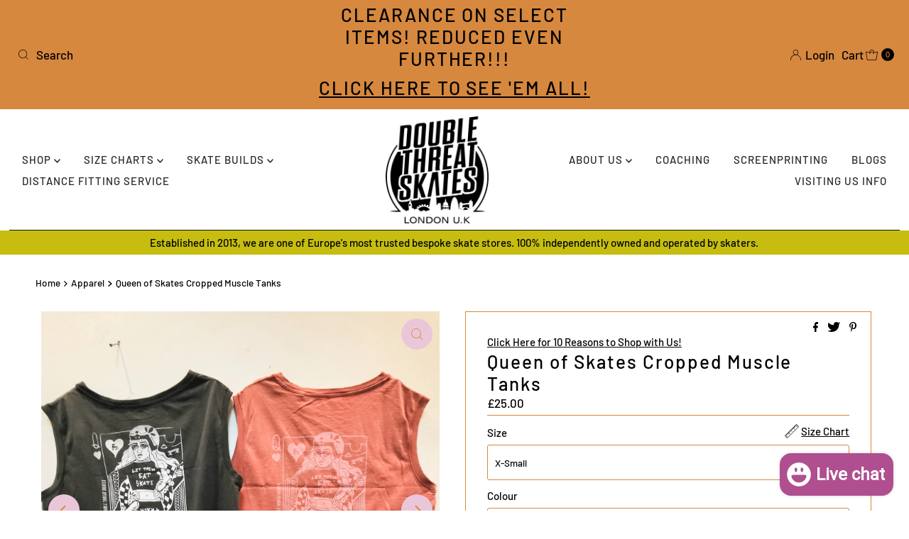

--- FILE ---
content_type: text/html; charset=utf-8
request_url: https://www.doublethreatskates.co.uk/products/pre-order-queen-of-skate-cropped-muscle-tanks
body_size: 120374
content:
<!DOCTYPE html>
<html lang="en" class="no-js" lang="en">
<head>

<script src="//d1liekpayvooaz.cloudfront.net/apps/customizery/customizery.js?shop=double-threat-skates.myshopify.com"></script>

  <meta charset="utf-8" />
  <meta name="viewport" content="width=device-width, initial-scale=1">

  <!-- Establish early connection to external domains -->
  <link rel="preconnect" href="https://cdn.shopify.com" crossorigin>
  <link rel="preconnect" href="https://fonts.shopify.com" crossorigin>
  <link rel="preconnect" href="https://monorail-edge.shopifysvc.com">
  <link rel="preconnect" href="//ajax.googleapis.com" crossorigin /><!-- Preload onDomain stylesheets and script libraries -->
  <link rel="preload" href="//www.doublethreatskates.co.uk/cdn/shop/t/22/assets/stylesheet.css?v=182151790103932070391665668804" as="style">
  <link rel="preload" as="font" href="//www.doublethreatskates.co.uk/cdn/fonts/barlow/barlow_n5.a193a1990790eba0cc5cca569d23799830e90f07.woff2" type="font/woff2" crossorigin>
  <link rel="preload" as="font" href="//www.doublethreatskates.co.uk/cdn/fonts/barlow/barlow_n5.a193a1990790eba0cc5cca569d23799830e90f07.woff2" type="font/woff2" crossorigin>
  <link rel="preload" as="font" href="//www.doublethreatskates.co.uk/cdn/fonts/barlow/barlow_n5.a193a1990790eba0cc5cca569d23799830e90f07.woff2" type="font/woff2" crossorigin>
  <link rel="preload" href="//www.doublethreatskates.co.uk/cdn/shop/t/22/assets/eventemitter3.min.js?v=27939738353326123541665668804" as="script">
  <link rel="preload" href="//www.doublethreatskates.co.uk/cdn/shop/t/22/assets/theme.js?v=22952166865700395211666280790" as="script">

  <link rel="shortcut icon" href="//www.doublethreatskates.co.uk/cdn/shop/files/Favicon_fave_32x32.jpg?v=1684626999" type="image/png" />
  <link rel="canonical" href="https://www.doublethreatskates.co.uk/products/pre-order-queen-of-skate-cropped-muscle-tanks" />

  <title>Queen of Skates Cropped Muscle Tanks &ndash; Double Threat Skates</title>
  <meta name="description" content="⚡We re-print at the start of each month. If your size/colour is out of stock, sign up to the notifications, we will see that come in, and know to print more for you! You&#39;ll receive an email as soon as it&#39;s available. Easy peasy and worth the wait!⚡ OMG we love these! Cropped relaxed fit tanks with cut-off sleeves in wa" />

  

  <meta property="og:type" content="product">
  <meta property="og:title" content="Queen of Skates Cropped Muscle Tanks">
  <meta property="og:url" content="https://www.doublethreatskates.co.uk/products/pre-order-queen-of-skate-cropped-muscle-tanks">
  <meta property="og:description" content="


⚡We re-print at the start of each month. If your size/colour is out of stock, sign up to the notifications, we will see that come in, and know to print more for you! You&#39;ll receive an email as soon as it&#39;s available. Easy peasy and worth the wait!⚡

OMG we love these! Cropped relaxed fit tanks with cut-off sleeves in washed coal grey with white print OR washed paprika with coral print.  Print is on the BACK with the DTS heart logo on the front.

And brand new for the Roller Derby World Cup is our washed ivory tank with neon blue print on the FRONT and DTS heart logo on the back.

Printed in-house by Double Threat Prints, designed by Lynn Klass AKA JukeBox. You can check out more of her designs HERE


All hand printed in-store. There may be slight variations between each garment in terms of colour/depth due to the handmade nature of our designs.

***Kitty is wearing an XS and then a Medium to show the difference in size***






100% organic ringspun combed cotton





Product notices



Certified by Global Organic Textile Standard (GOTS).
Enzyme washed.
Relaxed fit.
1x1 ribbed neckline and armholes.



Taped neck.
Side seams.
Flatlock stitching.
Tag free.
Garment dyed after assembly, colours may vary slightly.
The colour may rub off on contact with light surfaces or clothing.


Country of origin: Bangladesh


Product notices

Garment sizes are approximate and for guidance only.
Colour representation is only as accurate as the web design process allows.














">
  
    <meta property="og:image" content="http://www.doublethreatskates.co.uk/cdn/shop/files/20240717-135117_800x.jpg?v=1721222285">
    <meta property="og:image:secure_url" content="https://www.doublethreatskates.co.uk/cdn/shop/files/20240717-135117_800x.jpg?v=1721222285">
  
    <meta property="og:image" content="http://www.doublethreatskates.co.uk/cdn/shop/files/20240717-134913_800x.jpg?v=1721222285">
    <meta property="og:image:secure_url" content="https://www.doublethreatskates.co.uk/cdn/shop/files/20240717-134913_800x.jpg?v=1721222285">
  
    <meta property="og:image" content="http://www.doublethreatskates.co.uk/cdn/shop/files/20240717-135105_800x.jpg?v=1721222286">
    <meta property="og:image:secure_url" content="https://www.doublethreatskates.co.uk/cdn/shop/files/20240717-135105_800x.jpg?v=1721222286">
  
  <meta property="og:price:amount" content="25.00">
  <meta property="og:price:currency" content="GBP">

<meta property="og:site_name" content="Double Threat Skates">



  <meta name="twitter:card" content="summary">


  <meta name="twitter:site" content="@">


  <meta name="twitter:title" content="Queen of Skates Cropped Muscle Tanks">
  <meta name="twitter:description" content="


⚡We re-print at the start of each month. If your size/colour is out of stock, sign up to the notifications, we will see that come in, and know to print more for you! You&#39;ll receive an email as soon"><meta name="twitter:card" content="//www.doublethreatskates.co.uk/cdn/shop/files/20240717-134913_1024x.jpg?v=1721222285">
    <meta name="twitter:image" content="//www.doublethreatskates.co.uk/cdn/shop/files/20240717-134913_1024x.jpg?v=1721222285"><meta name="twitter:card" content="//www.doublethreatskates.co.uk/cdn/shop/files/20240717-134913_1024x.jpg?v=1721222285">
    <meta name="twitter:image" content="//www.doublethreatskates.co.uk/cdn/shop/files/20240717-134913_1024x.jpg?v=1721222285"><meta name="twitter:card" content="//www.doublethreatskates.co.uk/cdn/shop/files/20240717-134913_1024x.jpg?v=1721222285">
    <meta name="twitter:image" content="//www.doublethreatskates.co.uk/cdn/shop/files/20240717-134913_1024x.jpg?v=1721222285"><meta name="twitter:card" content="//www.doublethreatskates.co.uk/cdn/shop/files/20240717-134913_1024x.jpg?v=1721222285">
    <meta name="twitter:image" content="//www.doublethreatskates.co.uk/cdn/shop/files/20240717-134913_1024x.jpg?v=1721222285"><meta name="twitter:card" content="//www.doublethreatskates.co.uk/cdn/shop/files/20240717-134913_1024x.jpg?v=1721222285">
    <meta name="twitter:image" content="//www.doublethreatskates.co.uk/cdn/shop/files/20240717-134913_1024x.jpg?v=1721222285"><meta name="twitter:card" content="//www.doublethreatskates.co.uk/cdn/shop/files/20240717-134913_1024x.jpg?v=1721222285">
    <meta name="twitter:image" content="//www.doublethreatskates.co.uk/cdn/shop/files/20240717-134913_1024x.jpg?v=1721222285"><meta name="twitter:card" content="//www.doublethreatskates.co.uk/cdn/shop/files/20240717-134913_1024x.jpg?v=1721222285">
    <meta name="twitter:image" content="//www.doublethreatskates.co.uk/cdn/shop/files/20240717-134913_1024x.jpg?v=1721222285"><meta name="twitter:card" content="//www.doublethreatskates.co.uk/cdn/shop/files/20240717-134913_1024x.jpg?v=1721222285">
    <meta name="twitter:image" content="//www.doublethreatskates.co.uk/cdn/shop/files/20240717-134913_1024x.jpg?v=1721222285"><meta name="twitter:card" content="//www.doublethreatskates.co.uk/cdn/shop/files/20240717-134913_1024x.jpg?v=1721222285">
    <meta name="twitter:image" content="//www.doublethreatskates.co.uk/cdn/shop/files/20240717-134913_1024x.jpg?v=1721222285"><meta name="twitter:card" content="//www.doublethreatskates.co.uk/cdn/shop/files/20240717-134913_1024x.jpg?v=1721222285">
    <meta name="twitter:image" content="//www.doublethreatskates.co.uk/cdn/shop/files/20240717-134913_1024x.jpg?v=1721222285"><meta name="twitter:card" content="//www.doublethreatskates.co.uk/cdn/shop/files/20240717-134913_1024x.jpg?v=1721222285">
    <meta name="twitter:image" content="//www.doublethreatskates.co.uk/cdn/shop/files/20240717-134913_1024x.jpg?v=1721222285"><meta name="twitter:card" content="//www.doublethreatskates.co.uk/cdn/shop/files/20240717-134913_1024x.jpg?v=1721222285">
    <meta name="twitter:image" content="//www.doublethreatskates.co.uk/cdn/shop/files/20240717-134913_1024x.jpg?v=1721222285"><meta name="twitter:card" content="//www.doublethreatskates.co.uk/cdn/shop/files/20240717-134913_1024x.jpg?v=1721222285">
    <meta name="twitter:image" content="//www.doublethreatskates.co.uk/cdn/shop/files/20240717-134913_1024x.jpg?v=1721222285"><meta name="twitter:card" content="//www.doublethreatskates.co.uk/cdn/shop/files/20240717-134913_1024x.jpg?v=1721222285">
    <meta name="twitter:image" content="//www.doublethreatskates.co.uk/cdn/shop/files/20240717-134913_1024x.jpg?v=1721222285"><meta name="twitter:image:width" content="480">
  <meta name="twitter:image:height" content="480">


  
 <script type="application/ld+json">
   {
     "@context": "https://schema.org",
     "@type": "Product",
     "id": "pre-order-queen-of-skate-cropped-muscle-tanks",
     "url": "https:\/\/www.doublethreatskates.co.uk\/products\/pre-order-queen-of-skate-cropped-muscle-tanks",
     "image": "\/\/www.doublethreatskates.co.uk\/cdn\/shop\/files\/20240717-135117_1024x.jpg?v=1721222285",
     "name": "Queen of Skates Cropped Muscle Tanks",
     "brand": {
        "@type": "Brand",
        "name": "Double Threat Prints"
      },
     "description": "\n\n\n⚡We re-print at the start of each month. If your size\/colour is out of stock, sign up to the notifications, we will see that come in, and know to print more for you! You'll receive an email as soon as it's available. Easy peasy and worth the wait!⚡\n\nOMG we love these! Cropped relaxed fit tanks with cut-off sleeves in washed coal grey with white print OR washed paprika with coral print.  Print is on the BACK with the DTS heart logo on the front.\n\nAnd brand new for the Roller Derby World Cup is our washed ivory tank with neon blue print on the FRONT and DTS heart logo on the back.\n\nPrinted in-house by Double Threat Prints, designed by Lynn Klass AKA JukeBox. You can check out more of her designs HERE\n\n\nAll hand printed in-store. There may be slight variations between each garment in terms of colour\/depth due to the handmade nature of our designs.\n\n***Kitty is wearing an XS and then a Medium to show the difference in size***\n\n\n\n\n\n\n100% organic ringspun combed cotton\n\n\n\n\n\nProduct notices\n\n\n\nCertified by Global Organic Textile Standard (GOTS).\nEnzyme washed.\nRelaxed fit.\n1x1 ribbed neckline and armholes.\n\n\n\nTaped neck.\nSide seams.\nFlatlock stitching.\nTag free.\nGarment dyed after assembly, colours may vary slightly.\nThe colour may rub off on contact with light surfaces or clothing.\n\n\nCountry of origin: Bangladesh\n\n\nProduct notices\n\nGarment sizes are approximate and for guidance only.\nColour representation is only as accurate as the web design process allows.\n\n\n\n\n\n\n\n\n\n\n\n\n\n\n","sku": 45700282712309,"offers": [
        
        {
           "@type": "Offer",
           "price": "25.00",
           "priceCurrency": "GBP",
           "availability": "http://schema.org/InStock",
           "priceValidUntil": "2030-01-01",
           "url": "\/products\/pre-order-queen-of-skate-cropped-muscle-tanks"
         },
       
        {
           "@type": "Offer",
           "price": "25.00",
           "priceCurrency": "GBP",
           "availability": "http://schema.org/InStock",
           "priceValidUntil": "2030-01-01",
           "url": "\/products\/pre-order-queen-of-skate-cropped-muscle-tanks"
         },
       
        {
           "@type": "Offer",
           "price": "25.00",
           "priceCurrency": "GBP",
           "availability": "http://schema.org/InStock",
           "priceValidUntil": "2030-01-01",
           "url": "\/products\/pre-order-queen-of-skate-cropped-muscle-tanks"
         },
       
        {
           "@type": "Offer",
           "price": "25.00",
           "priceCurrency": "GBP",
           "availability": "http://schema.org/InStock",
           "priceValidUntil": "2030-01-01",
           "url": "\/products\/pre-order-queen-of-skate-cropped-muscle-tanks"
         },
       
        {
           "@type": "Offer",
           "price": "25.00",
           "priceCurrency": "GBP",
           "availability": "http://schema.org/InStock",
           "priceValidUntil": "2030-01-01",
           "url": "\/products\/pre-order-queen-of-skate-cropped-muscle-tanks"
         },
       
        {
           "@type": "Offer",
           "price": "25.00",
           "priceCurrency": "GBP",
           "availability": "http://schema.org/InStock",
           "priceValidUntil": "2030-01-01",
           "url": "\/products\/pre-order-queen-of-skate-cropped-muscle-tanks"
         },
       
        {
           "@type": "Offer",
           "price": "25.00",
           "priceCurrency": "GBP",
           "availability": "http://schema.org/InStock",
           "priceValidUntil": "2030-01-01",
           "url": "\/products\/pre-order-queen-of-skate-cropped-muscle-tanks"
         },
       
        {
           "@type": "Offer",
           "price": "25.00",
           "priceCurrency": "GBP",
           "availability": "http://schema.org/InStock",
           "priceValidUntil": "2030-01-01",
           "url": "\/products\/pre-order-queen-of-skate-cropped-muscle-tanks"
         },
       
        {
           "@type": "Offer",
           "price": "25.00",
           "priceCurrency": "GBP",
           "availability": "http://schema.org/InStock",
           "priceValidUntil": "2030-01-01",
           "url": "\/products\/pre-order-queen-of-skate-cropped-muscle-tanks"
         },
       
        {
           "@type": "Offer",
           "price": "25.00",
           "priceCurrency": "GBP",
           "availability": "http://schema.org/InStock",
           "priceValidUntil": "2030-01-01",
           "url": "\/products\/pre-order-queen-of-skate-cropped-muscle-tanks"
         },
       
        {
           "@type": "Offer",
           "price": "25.00",
           "priceCurrency": "GBP",
           "availability": "http://schema.org/InStock",
           "priceValidUntil": "2030-01-01",
           "url": "\/products\/pre-order-queen-of-skate-cropped-muscle-tanks"
         },
       
        {
           "@type": "Offer",
           "price": "25.00",
           "priceCurrency": "GBP",
           "availability": "http://schema.org/InStock",
           "priceValidUntil": "2030-01-01",
           "url": "\/products\/pre-order-queen-of-skate-cropped-muscle-tanks"
         }
       
     ]}
 </script>


  <style data-shopify>
:root {
    --main-family: Barlow, sans-serif;
    --main-weight: 500;
    --main-style: normal;
    --nav-family: Barlow, sans-serif;
    --nav-weight: 500;
    --nav-style: normal;
    --heading-family: Barlow, sans-serif;
    --heading-weight: 500;
    --heading-style: normal;

    --font-size: 15px;
    --h1-size: 26px;
    --h2-size: 17px;
    --h3-size: 16px;
    --nav-size: 15px;

    --announcement-background: #d6883f;
    --announcement-text: #000000;
    --header-background: #ffffff;
    --header-text: #b04f8f;
    --nav-color: #232927;
    --nav-hover-link-color: #b04f8f;
    --nav-hover-accent-color: #c6bd10;
    --nav-dropdown-text: #000000;
    --nav-dropdown-background: #ffffff;
    --mobile-header-background: #ffffff;
    --mobile-header-text: #b04f8f;
    --background: #ffffff;
    --text-color: #000000;
    --sale-color: #b04f8f;
    --so-color: #d6883f;
    --new-color: #b04f8f;
    --dotted-color: #d6883f;
    --review-stars: #c6bd10;
    --secondary-color: #ffffff;
    --section-heading-text: #000000;
    --section-heading-primary: #eac7d8;
    --section-heading-primary-hover: #b04f8f;
    --section-heading-accent: #d6883f;
    --banner-text: #ffffff;
    --banner-caption-bg: #c6bd10;
    --button-color: #c6bd10;
    --button-text: #232927;
    --button-hover: #b04f8f;
    --secondary-button-color: #d6883f;
    --secondary-button-text: #ffffff;
    --secondary-button-hover: #ede7da;
    --direction-color: #d6883f;
    --direction-background: #eac7d8;
    --direction-hover: #c6bd10;
    --swatch-color: #000000;
    --swatch-background: #d6883f;
    --swatch-border: #b04f8f;
    --swatch-selected-color: #ede7da;
    --swatch-selected-background: #b04f8f;
    --swatch-selected-border: #d6883f;
    --footer-background: #eac7d8;
    --footer-text: #161616;
    --footer-icons: #b04f8f;

    --header-border-width: 100%;
    --header-border-weight: 3px;
    --header-border-style: zigzag;
    --free-shipping-bg: #f9c4f1;
    --free-shipping-text: #000000;
    --keyboard-focus: #f9c4f1;
    --focus-border-style: solid;
    --focus-border-weight: 2px;

    --error-msg-dark: #e81000;
    --error-msg-light: #ffeae8;
    --success-msg-dark: #007f5f;
    --success-msg-light: #e5fff8;

    --select-arrow-bg: url(//www.doublethreatskates.co.uk/cdn/shop/t/22/assets/select-arrow.png?v=112595941721225094991665668804);
    --icon-border-color: #e6e6e6;
    --product-align: left;

    --color-body-text: var(--text-color);
    --color-body: var(--background);
    --color-bg: var(--background);
    --color-filter-size: 18px;

    --star-active: rgb(0, 0, 0);
    --star-inactive: rgb(204, 204, 204);

    --section-background: #ffffff;
    --section-overlay-color: 0, 0, 0;
    --section-overlay-opacity: 0;
    --section-button-size: 15px;;
    --desktop-section-height: ;
    --mobile-section-height: ;


  }
  @media (max-width: 740px) {
  :root {
    --font-size: calc(15px - (15px * 0.15));
    --nav-size: calc(15px - (15px * 0.15));
    --h1-size: calc(26px - (26px * 0.15));
    --h2-size: calc(17px - (17px * 0.15));
    --h3-size: calc(16px - (16px * 0.15));
  }
}
</style>


  <link rel="stylesheet" href="//www.doublethreatskates.co.uk/cdn/shop/t/22/assets/stylesheet.css?v=182151790103932070391665668804" type="text/css">

  <style>
  @font-face {
  font-family: Barlow;
  font-weight: 500;
  font-style: normal;
  font-display: swap;
  src: url("//www.doublethreatskates.co.uk/cdn/fonts/barlow/barlow_n5.a193a1990790eba0cc5cca569d23799830e90f07.woff2") format("woff2"),
       url("//www.doublethreatskates.co.uk/cdn/fonts/barlow/barlow_n5.ae31c82169b1dc0715609b8cc6a610b917808358.woff") format("woff");
}

  @font-face {
  font-family: Barlow;
  font-weight: 500;
  font-style: normal;
  font-display: swap;
  src: url("//www.doublethreatskates.co.uk/cdn/fonts/barlow/barlow_n5.a193a1990790eba0cc5cca569d23799830e90f07.woff2") format("woff2"),
       url("//www.doublethreatskates.co.uk/cdn/fonts/barlow/barlow_n5.ae31c82169b1dc0715609b8cc6a610b917808358.woff") format("woff");
}

  @font-face {
  font-family: Barlow;
  font-weight: 500;
  font-style: normal;
  font-display: swap;
  src: url("//www.doublethreatskates.co.uk/cdn/fonts/barlow/barlow_n5.a193a1990790eba0cc5cca569d23799830e90f07.woff2") format("woff2"),
       url("//www.doublethreatskates.co.uk/cdn/fonts/barlow/barlow_n5.ae31c82169b1dc0715609b8cc6a610b917808358.woff") format("woff");
}

  @font-face {
  font-family: Barlow;
  font-weight: 700;
  font-style: normal;
  font-display: swap;
  src: url("//www.doublethreatskates.co.uk/cdn/fonts/barlow/barlow_n7.691d1d11f150e857dcbc1c10ef03d825bc378d81.woff2") format("woff2"),
       url("//www.doublethreatskates.co.uk/cdn/fonts/barlow/barlow_n7.4fdbb1cb7da0e2c2f88492243ffa2b4f91924840.woff") format("woff");
}

  @font-face {
  font-family: Barlow;
  font-weight: 500;
  font-style: italic;
  font-display: swap;
  src: url("//www.doublethreatskates.co.uk/cdn/fonts/barlow/barlow_i5.714d58286997b65cd479af615cfa9bb0a117a573.woff2") format("woff2"),
       url("//www.doublethreatskates.co.uk/cdn/fonts/barlow/barlow_i5.0120f77e6447d3b5df4bbec8ad8c2d029d87fb21.woff") format("woff");
}

  @font-face {
  font-family: Barlow;
  font-weight: 700;
  font-style: italic;
  font-display: swap;
  src: url("//www.doublethreatskates.co.uk/cdn/fonts/barlow/barlow_i7.50e19d6cc2ba5146fa437a5a7443c76d5d730103.woff2") format("woff2"),
       url("//www.doublethreatskates.co.uk/cdn/fonts/barlow/barlow_i7.47e9f98f1b094d912e6fd631cc3fe93d9f40964f.woff") format("woff");
}

  </style><script>window.performance && window.performance.mark && window.performance.mark('shopify.content_for_header.start');</script><meta name="google-site-verification" content="2n3OU3T7EagsIWxZNIsRJehtXkDLZyfMvlT_vZUtIcQ">
<meta id="shopify-digital-wallet" name="shopify-digital-wallet" content="/2177342/digital_wallets/dialog">
<meta name="shopify-checkout-api-token" content="93dab9c67e9d9fb78ceff5f6fd987170">
<meta id="in-context-paypal-metadata" data-shop-id="2177342" data-venmo-supported="false" data-environment="production" data-locale="en_US" data-paypal-v4="true" data-currency="GBP">
<link rel="alternate" type="application/json+oembed" href="https://www.doublethreatskates.co.uk/products/pre-order-queen-of-skate-cropped-muscle-tanks.oembed">
<script async="async" src="/checkouts/internal/preloads.js?locale=en-GB"></script>
<link rel="preconnect" href="https://shop.app" crossorigin="anonymous">
<script async="async" src="https://shop.app/checkouts/internal/preloads.js?locale=en-GB&shop_id=2177342" crossorigin="anonymous"></script>
<script id="apple-pay-shop-capabilities" type="application/json">{"shopId":2177342,"countryCode":"GB","currencyCode":"GBP","merchantCapabilities":["supports3DS"],"merchantId":"gid:\/\/shopify\/Shop\/2177342","merchantName":"Double Threat Skates","requiredBillingContactFields":["postalAddress","email","phone"],"requiredShippingContactFields":["postalAddress","email","phone"],"shippingType":"shipping","supportedNetworks":["visa","maestro","masterCard","amex","discover","elo"],"total":{"type":"pending","label":"Double Threat Skates","amount":"1.00"},"shopifyPaymentsEnabled":true,"supportsSubscriptions":true}</script>
<script id="shopify-features" type="application/json">{"accessToken":"93dab9c67e9d9fb78ceff5f6fd987170","betas":["rich-media-storefront-analytics"],"domain":"www.doublethreatskates.co.uk","predictiveSearch":true,"shopId":2177342,"locale":"en"}</script>
<script>var Shopify = Shopify || {};
Shopify.shop = "double-threat-skates.myshopify.com";
Shopify.locale = "en";
Shopify.currency = {"active":"GBP","rate":"1.0"};
Shopify.country = "GB";
Shopify.theme = {"name":"Mr Parker","id":136081604853,"schema_name":"Mr Parker","schema_version":"8.7.0","theme_store_id":567,"role":"main"};
Shopify.theme.handle = "null";
Shopify.theme.style = {"id":null,"handle":null};
Shopify.cdnHost = "www.doublethreatskates.co.uk/cdn";
Shopify.routes = Shopify.routes || {};
Shopify.routes.root = "/";</script>
<script type="module">!function(o){(o.Shopify=o.Shopify||{}).modules=!0}(window);</script>
<script>!function(o){function n(){var o=[];function n(){o.push(Array.prototype.slice.apply(arguments))}return n.q=o,n}var t=o.Shopify=o.Shopify||{};t.loadFeatures=n(),t.autoloadFeatures=n()}(window);</script>
<script>
  window.ShopifyPay = window.ShopifyPay || {};
  window.ShopifyPay.apiHost = "shop.app\/pay";
  window.ShopifyPay.redirectState = null;
</script>
<script id="shop-js-analytics" type="application/json">{"pageType":"product"}</script>
<script defer="defer" async type="module" src="//www.doublethreatskates.co.uk/cdn/shopifycloud/shop-js/modules/v2/client.init-shop-cart-sync_IZsNAliE.en.esm.js"></script>
<script defer="defer" async type="module" src="//www.doublethreatskates.co.uk/cdn/shopifycloud/shop-js/modules/v2/chunk.common_0OUaOowp.esm.js"></script>
<script type="module">
  await import("//www.doublethreatskates.co.uk/cdn/shopifycloud/shop-js/modules/v2/client.init-shop-cart-sync_IZsNAliE.en.esm.js");
await import("//www.doublethreatskates.co.uk/cdn/shopifycloud/shop-js/modules/v2/chunk.common_0OUaOowp.esm.js");

  window.Shopify.SignInWithShop?.initShopCartSync?.({"fedCMEnabled":true,"windoidEnabled":true});

</script>
<script>
  window.Shopify = window.Shopify || {};
  if (!window.Shopify.featureAssets) window.Shopify.featureAssets = {};
  window.Shopify.featureAssets['shop-js'] = {"shop-cart-sync":["modules/v2/client.shop-cart-sync_DLOhI_0X.en.esm.js","modules/v2/chunk.common_0OUaOowp.esm.js"],"init-fed-cm":["modules/v2/client.init-fed-cm_C6YtU0w6.en.esm.js","modules/v2/chunk.common_0OUaOowp.esm.js"],"shop-button":["modules/v2/client.shop-button_BCMx7GTG.en.esm.js","modules/v2/chunk.common_0OUaOowp.esm.js"],"shop-cash-offers":["modules/v2/client.shop-cash-offers_BT26qb5j.en.esm.js","modules/v2/chunk.common_0OUaOowp.esm.js","modules/v2/chunk.modal_CGo_dVj3.esm.js"],"init-windoid":["modules/v2/client.init-windoid_B9PkRMql.en.esm.js","modules/v2/chunk.common_0OUaOowp.esm.js"],"init-shop-email-lookup-coordinator":["modules/v2/client.init-shop-email-lookup-coordinator_DZkqjsbU.en.esm.js","modules/v2/chunk.common_0OUaOowp.esm.js"],"shop-toast-manager":["modules/v2/client.shop-toast-manager_Di2EnuM7.en.esm.js","modules/v2/chunk.common_0OUaOowp.esm.js"],"shop-login-button":["modules/v2/client.shop-login-button_BtqW_SIO.en.esm.js","modules/v2/chunk.common_0OUaOowp.esm.js","modules/v2/chunk.modal_CGo_dVj3.esm.js"],"avatar":["modules/v2/client.avatar_BTnouDA3.en.esm.js"],"pay-button":["modules/v2/client.pay-button_CWa-C9R1.en.esm.js","modules/v2/chunk.common_0OUaOowp.esm.js"],"init-shop-cart-sync":["modules/v2/client.init-shop-cart-sync_IZsNAliE.en.esm.js","modules/v2/chunk.common_0OUaOowp.esm.js"],"init-customer-accounts":["modules/v2/client.init-customer-accounts_DenGwJTU.en.esm.js","modules/v2/client.shop-login-button_BtqW_SIO.en.esm.js","modules/v2/chunk.common_0OUaOowp.esm.js","modules/v2/chunk.modal_CGo_dVj3.esm.js"],"init-shop-for-new-customer-accounts":["modules/v2/client.init-shop-for-new-customer-accounts_JdHXxpS9.en.esm.js","modules/v2/client.shop-login-button_BtqW_SIO.en.esm.js","modules/v2/chunk.common_0OUaOowp.esm.js","modules/v2/chunk.modal_CGo_dVj3.esm.js"],"init-customer-accounts-sign-up":["modules/v2/client.init-customer-accounts-sign-up_D6__K_p8.en.esm.js","modules/v2/client.shop-login-button_BtqW_SIO.en.esm.js","modules/v2/chunk.common_0OUaOowp.esm.js","modules/v2/chunk.modal_CGo_dVj3.esm.js"],"checkout-modal":["modules/v2/client.checkout-modal_C_ZQDY6s.en.esm.js","modules/v2/chunk.common_0OUaOowp.esm.js","modules/v2/chunk.modal_CGo_dVj3.esm.js"],"shop-follow-button":["modules/v2/client.shop-follow-button_XetIsj8l.en.esm.js","modules/v2/chunk.common_0OUaOowp.esm.js","modules/v2/chunk.modal_CGo_dVj3.esm.js"],"lead-capture":["modules/v2/client.lead-capture_DvA72MRN.en.esm.js","modules/v2/chunk.common_0OUaOowp.esm.js","modules/v2/chunk.modal_CGo_dVj3.esm.js"],"shop-login":["modules/v2/client.shop-login_ClXNxyh6.en.esm.js","modules/v2/chunk.common_0OUaOowp.esm.js","modules/v2/chunk.modal_CGo_dVj3.esm.js"],"payment-terms":["modules/v2/client.payment-terms_CNlwjfZz.en.esm.js","modules/v2/chunk.common_0OUaOowp.esm.js","modules/v2/chunk.modal_CGo_dVj3.esm.js"]};
</script>
<script>(function() {
  var isLoaded = false;
  function asyncLoad() {
    if (isLoaded) return;
    isLoaded = true;
    var urls = ["https:\/\/www.improvedcontactform.com\/icf.js?shop=double-threat-skates.myshopify.com","https:\/\/s3.amazonaws.com\/pixelpop\/usercontent\/scripts\/cdb57f25-72e6-4877-a48d-bad2dc7da2de\/pixelpop.js?shop=double-threat-skates.myshopify.com","https:\/\/go.smartrmail.com\/scripts\/pop_up_v3_script_tag_live.js?shop=double-threat-skates.myshopify.com"];
    for (var i = 0; i < urls.length; i++) {
      var s = document.createElement('script');
      s.type = 'text/javascript';
      s.async = true;
      s.src = urls[i];
      var x = document.getElementsByTagName('script')[0];
      x.parentNode.insertBefore(s, x);
    }
  };
  if(window.attachEvent) {
    window.attachEvent('onload', asyncLoad);
  } else {
    window.addEventListener('load', asyncLoad, false);
  }
})();</script>
<script id="__st">var __st={"a":2177342,"offset":0,"reqid":"0816bdbf-2c36-4eb4-91df-e5a8911e45c0-1768398223","pageurl":"www.doublethreatskates.co.uk\/products\/pre-order-queen-of-skate-cropped-muscle-tanks","u":"669d0e75bab9","p":"product","rtyp":"product","rid":8743025836277};</script>
<script>window.ShopifyPaypalV4VisibilityTracking = true;</script>
<script id="captcha-bootstrap">!function(){'use strict';const t='contact',e='account',n='new_comment',o=[[t,t],['blogs',n],['comments',n],[t,'customer']],c=[[e,'customer_login'],[e,'guest_login'],[e,'recover_customer_password'],[e,'create_customer']],r=t=>t.map((([t,e])=>`form[action*='/${t}']:not([data-nocaptcha='true']) input[name='form_type'][value='${e}']`)).join(','),a=t=>()=>t?[...document.querySelectorAll(t)].map((t=>t.form)):[];function s(){const t=[...o],e=r(t);return a(e)}const i='password',u='form_key',d=['recaptcha-v3-token','g-recaptcha-response','h-captcha-response',i],f=()=>{try{return window.sessionStorage}catch{return}},m='__shopify_v',_=t=>t.elements[u];function p(t,e,n=!1){try{const o=window.sessionStorage,c=JSON.parse(o.getItem(e)),{data:r}=function(t){const{data:e,action:n}=t;return t[m]||n?{data:e,action:n}:{data:t,action:n}}(c);for(const[e,n]of Object.entries(r))t.elements[e]&&(t.elements[e].value=n);n&&o.removeItem(e)}catch(o){console.error('form repopulation failed',{error:o})}}const l='form_type',E='cptcha';function T(t){t.dataset[E]=!0}const w=window,h=w.document,L='Shopify',v='ce_forms',y='captcha';let A=!1;((t,e)=>{const n=(g='f06e6c50-85a8-45c8-87d0-21a2b65856fe',I='https://cdn.shopify.com/shopifycloud/storefront-forms-hcaptcha/ce_storefront_forms_captcha_hcaptcha.v1.5.2.iife.js',D={infoText:'Protected by hCaptcha',privacyText:'Privacy',termsText:'Terms'},(t,e,n)=>{const o=w[L][v],c=o.bindForm;if(c)return c(t,g,e,D).then(n);var r;o.q.push([[t,g,e,D],n]),r=I,A||(h.body.append(Object.assign(h.createElement('script'),{id:'captcha-provider',async:!0,src:r})),A=!0)});var g,I,D;w[L]=w[L]||{},w[L][v]=w[L][v]||{},w[L][v].q=[],w[L][y]=w[L][y]||{},w[L][y].protect=function(t,e){n(t,void 0,e),T(t)},Object.freeze(w[L][y]),function(t,e,n,w,h,L){const[v,y,A,g]=function(t,e,n){const i=e?o:[],u=t?c:[],d=[...i,...u],f=r(d),m=r(i),_=r(d.filter((([t,e])=>n.includes(e))));return[a(f),a(m),a(_),s()]}(w,h,L),I=t=>{const e=t.target;return e instanceof HTMLFormElement?e:e&&e.form},D=t=>v().includes(t);t.addEventListener('submit',(t=>{const e=I(t);if(!e)return;const n=D(e)&&!e.dataset.hcaptchaBound&&!e.dataset.recaptchaBound,o=_(e),c=g().includes(e)&&(!o||!o.value);(n||c)&&t.preventDefault(),c&&!n&&(function(t){try{if(!f())return;!function(t){const e=f();if(!e)return;const n=_(t);if(!n)return;const o=n.value;o&&e.removeItem(o)}(t);const e=Array.from(Array(32),(()=>Math.random().toString(36)[2])).join('');!function(t,e){_(t)||t.append(Object.assign(document.createElement('input'),{type:'hidden',name:u})),t.elements[u].value=e}(t,e),function(t,e){const n=f();if(!n)return;const o=[...t.querySelectorAll(`input[type='${i}']`)].map((({name:t})=>t)),c=[...d,...o],r={};for(const[a,s]of new FormData(t).entries())c.includes(a)||(r[a]=s);n.setItem(e,JSON.stringify({[m]:1,action:t.action,data:r}))}(t,e)}catch(e){console.error('failed to persist form',e)}}(e),e.submit())}));const S=(t,e)=>{t&&!t.dataset[E]&&(n(t,e.some((e=>e===t))),T(t))};for(const o of['focusin','change'])t.addEventListener(o,(t=>{const e=I(t);D(e)&&S(e,y())}));const B=e.get('form_key'),M=e.get(l),P=B&&M;t.addEventListener('DOMContentLoaded',(()=>{const t=y();if(P)for(const e of t)e.elements[l].value===M&&p(e,B);[...new Set([...A(),...v().filter((t=>'true'===t.dataset.shopifyCaptcha))])].forEach((e=>S(e,t)))}))}(h,new URLSearchParams(w.location.search),n,t,e,['guest_login'])})(!0,!0)}();</script>
<script integrity="sha256-4kQ18oKyAcykRKYeNunJcIwy7WH5gtpwJnB7kiuLZ1E=" data-source-attribution="shopify.loadfeatures" defer="defer" src="//www.doublethreatskates.co.uk/cdn/shopifycloud/storefront/assets/storefront/load_feature-a0a9edcb.js" crossorigin="anonymous"></script>
<script crossorigin="anonymous" defer="defer" src="//www.doublethreatskates.co.uk/cdn/shopifycloud/storefront/assets/shopify_pay/storefront-65b4c6d7.js?v=20250812"></script>
<script data-source-attribution="shopify.dynamic_checkout.dynamic.init">var Shopify=Shopify||{};Shopify.PaymentButton=Shopify.PaymentButton||{isStorefrontPortableWallets:!0,init:function(){window.Shopify.PaymentButton.init=function(){};var t=document.createElement("script");t.src="https://www.doublethreatskates.co.uk/cdn/shopifycloud/portable-wallets/latest/portable-wallets.en.js",t.type="module",document.head.appendChild(t)}};
</script>
<script data-source-attribution="shopify.dynamic_checkout.buyer_consent">
  function portableWalletsHideBuyerConsent(e){var t=document.getElementById("shopify-buyer-consent"),n=document.getElementById("shopify-subscription-policy-button");t&&n&&(t.classList.add("hidden"),t.setAttribute("aria-hidden","true"),n.removeEventListener("click",e))}function portableWalletsShowBuyerConsent(e){var t=document.getElementById("shopify-buyer-consent"),n=document.getElementById("shopify-subscription-policy-button");t&&n&&(t.classList.remove("hidden"),t.removeAttribute("aria-hidden"),n.addEventListener("click",e))}window.Shopify?.PaymentButton&&(window.Shopify.PaymentButton.hideBuyerConsent=portableWalletsHideBuyerConsent,window.Shopify.PaymentButton.showBuyerConsent=portableWalletsShowBuyerConsent);
</script>
<script data-source-attribution="shopify.dynamic_checkout.cart.bootstrap">document.addEventListener("DOMContentLoaded",(function(){function t(){return document.querySelector("shopify-accelerated-checkout-cart, shopify-accelerated-checkout")}if(t())Shopify.PaymentButton.init();else{new MutationObserver((function(e,n){t()&&(Shopify.PaymentButton.init(),n.disconnect())})).observe(document.body,{childList:!0,subtree:!0})}}));
</script>
<script id='scb4127' type='text/javascript' async='' src='https://www.doublethreatskates.co.uk/cdn/shopifycloud/privacy-banner/storefront-banner.js'></script><link id="shopify-accelerated-checkout-styles" rel="stylesheet" media="screen" href="https://www.doublethreatskates.co.uk/cdn/shopifycloud/portable-wallets/latest/accelerated-checkout-backwards-compat.css" crossorigin="anonymous">
<style id="shopify-accelerated-checkout-cart">
        #shopify-buyer-consent {
  margin-top: 1em;
  display: inline-block;
  width: 100%;
}

#shopify-buyer-consent.hidden {
  display: none;
}

#shopify-subscription-policy-button {
  background: none;
  border: none;
  padding: 0;
  text-decoration: underline;
  font-size: inherit;
  cursor: pointer;
}

#shopify-subscription-policy-button::before {
  box-shadow: none;
}

      </style>

<script>window.performance && window.performance.mark && window.performance.mark('shopify.content_for_header.end');</script>

<!-- BEGIN app block: shopify://apps/pagefly-page-builder/blocks/app-embed/83e179f7-59a0-4589-8c66-c0dddf959200 -->

<!-- BEGIN app snippet: pagefly-cro-ab-testing-main -->







<script>
  ;(function () {
    const url = new URL(window.location)
    const viewParam = url.searchParams.get('view')
    if (viewParam && viewParam.includes('variant-pf-')) {
      url.searchParams.set('pf_v', viewParam)
      url.searchParams.delete('view')
      window.history.replaceState({}, '', url)
    }
  })()
</script>



<script type='module'>
  
  window.PAGEFLY_CRO = window.PAGEFLY_CRO || {}

  window.PAGEFLY_CRO['data_debug'] = {
    original_template_suffix: "all_products",
    allow_ab_test: false,
    ab_test_start_time: 0,
    ab_test_end_time: 0,
    today_date_time: 1768398224000,
  }
  window.PAGEFLY_CRO['GA4'] = { enabled: false}
</script>

<!-- END app snippet -->








  <script src='https://cdn.shopify.com/extensions/019bb4f9-aed6-78a3-be91-e9d44663e6bf/pagefly-page-builder-215/assets/pagefly-helper.js' defer='defer'></script>

  <script src='https://cdn.shopify.com/extensions/019bb4f9-aed6-78a3-be91-e9d44663e6bf/pagefly-page-builder-215/assets/pagefly-general-helper.js' defer='defer'></script>

  <script src='https://cdn.shopify.com/extensions/019bb4f9-aed6-78a3-be91-e9d44663e6bf/pagefly-page-builder-215/assets/pagefly-snap-slider.js' defer='defer'></script>

  <script src='https://cdn.shopify.com/extensions/019bb4f9-aed6-78a3-be91-e9d44663e6bf/pagefly-page-builder-215/assets/pagefly-slideshow-v3.js' defer='defer'></script>

  <script src='https://cdn.shopify.com/extensions/019bb4f9-aed6-78a3-be91-e9d44663e6bf/pagefly-page-builder-215/assets/pagefly-slideshow-v4.js' defer='defer'></script>

  <script src='https://cdn.shopify.com/extensions/019bb4f9-aed6-78a3-be91-e9d44663e6bf/pagefly-page-builder-215/assets/pagefly-glider.js' defer='defer'></script>

  <script src='https://cdn.shopify.com/extensions/019bb4f9-aed6-78a3-be91-e9d44663e6bf/pagefly-page-builder-215/assets/pagefly-slideshow-v1-v2.js' defer='defer'></script>

  <script src='https://cdn.shopify.com/extensions/019bb4f9-aed6-78a3-be91-e9d44663e6bf/pagefly-page-builder-215/assets/pagefly-product-media.js' defer='defer'></script>

  <script src='https://cdn.shopify.com/extensions/019bb4f9-aed6-78a3-be91-e9d44663e6bf/pagefly-page-builder-215/assets/pagefly-product.js' defer='defer'></script>


<script id='pagefly-helper-data' type='application/json'>
  {
    "page_optimization": {
      "assets_prefetching": false
    },
    "elements_asset_mapper": {
      "Accordion": "https://cdn.shopify.com/extensions/019bb4f9-aed6-78a3-be91-e9d44663e6bf/pagefly-page-builder-215/assets/pagefly-accordion.js",
      "Accordion3": "https://cdn.shopify.com/extensions/019bb4f9-aed6-78a3-be91-e9d44663e6bf/pagefly-page-builder-215/assets/pagefly-accordion3.js",
      "CountDown": "https://cdn.shopify.com/extensions/019bb4f9-aed6-78a3-be91-e9d44663e6bf/pagefly-page-builder-215/assets/pagefly-countdown.js",
      "GMap1": "https://cdn.shopify.com/extensions/019bb4f9-aed6-78a3-be91-e9d44663e6bf/pagefly-page-builder-215/assets/pagefly-gmap.js",
      "GMap2": "https://cdn.shopify.com/extensions/019bb4f9-aed6-78a3-be91-e9d44663e6bf/pagefly-page-builder-215/assets/pagefly-gmap.js",
      "GMapBasicV2": "https://cdn.shopify.com/extensions/019bb4f9-aed6-78a3-be91-e9d44663e6bf/pagefly-page-builder-215/assets/pagefly-gmap.js",
      "GMapAdvancedV2": "https://cdn.shopify.com/extensions/019bb4f9-aed6-78a3-be91-e9d44663e6bf/pagefly-page-builder-215/assets/pagefly-gmap.js",
      "HTML.Video": "https://cdn.shopify.com/extensions/019bb4f9-aed6-78a3-be91-e9d44663e6bf/pagefly-page-builder-215/assets/pagefly-htmlvideo.js",
      "HTML.Video2": "https://cdn.shopify.com/extensions/019bb4f9-aed6-78a3-be91-e9d44663e6bf/pagefly-page-builder-215/assets/pagefly-htmlvideo2.js",
      "HTML.Video3": "https://cdn.shopify.com/extensions/019bb4f9-aed6-78a3-be91-e9d44663e6bf/pagefly-page-builder-215/assets/pagefly-htmlvideo2.js",
      "BackgroundVideo": "https://cdn.shopify.com/extensions/019bb4f9-aed6-78a3-be91-e9d44663e6bf/pagefly-page-builder-215/assets/pagefly-htmlvideo2.js",
      "Instagram": "https://cdn.shopify.com/extensions/019bb4f9-aed6-78a3-be91-e9d44663e6bf/pagefly-page-builder-215/assets/pagefly-instagram.js",
      "Instagram2": "https://cdn.shopify.com/extensions/019bb4f9-aed6-78a3-be91-e9d44663e6bf/pagefly-page-builder-215/assets/pagefly-instagram.js",
      "Insta3": "https://cdn.shopify.com/extensions/019bb4f9-aed6-78a3-be91-e9d44663e6bf/pagefly-page-builder-215/assets/pagefly-instagram3.js",
      "Tabs": "https://cdn.shopify.com/extensions/019bb4f9-aed6-78a3-be91-e9d44663e6bf/pagefly-page-builder-215/assets/pagefly-tab.js",
      "Tabs3": "https://cdn.shopify.com/extensions/019bb4f9-aed6-78a3-be91-e9d44663e6bf/pagefly-page-builder-215/assets/pagefly-tab3.js",
      "ProductBox": "https://cdn.shopify.com/extensions/019bb4f9-aed6-78a3-be91-e9d44663e6bf/pagefly-page-builder-215/assets/pagefly-cart.js",
      "FBPageBox2": "https://cdn.shopify.com/extensions/019bb4f9-aed6-78a3-be91-e9d44663e6bf/pagefly-page-builder-215/assets/pagefly-facebook.js",
      "FBLikeButton2": "https://cdn.shopify.com/extensions/019bb4f9-aed6-78a3-be91-e9d44663e6bf/pagefly-page-builder-215/assets/pagefly-facebook.js",
      "TwitterFeed2": "https://cdn.shopify.com/extensions/019bb4f9-aed6-78a3-be91-e9d44663e6bf/pagefly-page-builder-215/assets/pagefly-twitter.js",
      "Paragraph4": "https://cdn.shopify.com/extensions/019bb4f9-aed6-78a3-be91-e9d44663e6bf/pagefly-page-builder-215/assets/pagefly-paragraph4.js",

      "AliReviews": "https://cdn.shopify.com/extensions/019bb4f9-aed6-78a3-be91-e9d44663e6bf/pagefly-page-builder-215/assets/pagefly-3rd-elements.js",
      "BackInStock": "https://cdn.shopify.com/extensions/019bb4f9-aed6-78a3-be91-e9d44663e6bf/pagefly-page-builder-215/assets/pagefly-3rd-elements.js",
      "GloboBackInStock": "https://cdn.shopify.com/extensions/019bb4f9-aed6-78a3-be91-e9d44663e6bf/pagefly-page-builder-215/assets/pagefly-3rd-elements.js",
      "GrowaveWishlist": "https://cdn.shopify.com/extensions/019bb4f9-aed6-78a3-be91-e9d44663e6bf/pagefly-page-builder-215/assets/pagefly-3rd-elements.js",
      "InfiniteOptionsShopPad": "https://cdn.shopify.com/extensions/019bb4f9-aed6-78a3-be91-e9d44663e6bf/pagefly-page-builder-215/assets/pagefly-3rd-elements.js",
      "InkybayProductPersonalizer": "https://cdn.shopify.com/extensions/019bb4f9-aed6-78a3-be91-e9d44663e6bf/pagefly-page-builder-215/assets/pagefly-3rd-elements.js",
      "LimeSpot": "https://cdn.shopify.com/extensions/019bb4f9-aed6-78a3-be91-e9d44663e6bf/pagefly-page-builder-215/assets/pagefly-3rd-elements.js",
      "Loox": "https://cdn.shopify.com/extensions/019bb4f9-aed6-78a3-be91-e9d44663e6bf/pagefly-page-builder-215/assets/pagefly-3rd-elements.js",
      "Opinew": "https://cdn.shopify.com/extensions/019bb4f9-aed6-78a3-be91-e9d44663e6bf/pagefly-page-builder-215/assets/pagefly-3rd-elements.js",
      "Powr": "https://cdn.shopify.com/extensions/019bb4f9-aed6-78a3-be91-e9d44663e6bf/pagefly-page-builder-215/assets/pagefly-3rd-elements.js",
      "ProductReviews": "https://cdn.shopify.com/extensions/019bb4f9-aed6-78a3-be91-e9d44663e6bf/pagefly-page-builder-215/assets/pagefly-3rd-elements.js",
      "PushOwl": "https://cdn.shopify.com/extensions/019bb4f9-aed6-78a3-be91-e9d44663e6bf/pagefly-page-builder-215/assets/pagefly-3rd-elements.js",
      "ReCharge": "https://cdn.shopify.com/extensions/019bb4f9-aed6-78a3-be91-e9d44663e6bf/pagefly-page-builder-215/assets/pagefly-3rd-elements.js",
      "Rivyo": "https://cdn.shopify.com/extensions/019bb4f9-aed6-78a3-be91-e9d44663e6bf/pagefly-page-builder-215/assets/pagefly-3rd-elements.js",
      "TrackingMore": "https://cdn.shopify.com/extensions/019bb4f9-aed6-78a3-be91-e9d44663e6bf/pagefly-page-builder-215/assets/pagefly-3rd-elements.js",
      "Vitals": "https://cdn.shopify.com/extensions/019bb4f9-aed6-78a3-be91-e9d44663e6bf/pagefly-page-builder-215/assets/pagefly-3rd-elements.js",
      "Wiser": "https://cdn.shopify.com/extensions/019bb4f9-aed6-78a3-be91-e9d44663e6bf/pagefly-page-builder-215/assets/pagefly-3rd-elements.js"
    },
    "custom_elements_mapper": {
      "pf-click-action-element": "https://cdn.shopify.com/extensions/019bb4f9-aed6-78a3-be91-e9d44663e6bf/pagefly-page-builder-215/assets/pagefly-click-action-element.js",
      "pf-dialog-element": "https://cdn.shopify.com/extensions/019bb4f9-aed6-78a3-be91-e9d44663e6bf/pagefly-page-builder-215/assets/pagefly-dialog-element.js"
    }
  }
</script>


<!-- END app block --><!-- BEGIN app block: shopify://apps/judge-me-reviews/blocks/judgeme_core/61ccd3b1-a9f2-4160-9fe9-4fec8413e5d8 --><!-- Start of Judge.me Core -->






<link rel="dns-prefetch" href="https://cdnwidget.judge.me">
<link rel="dns-prefetch" href="https://cdn.judge.me">
<link rel="dns-prefetch" href="https://cdn1.judge.me">
<link rel="dns-prefetch" href="https://api.judge.me">

<script data-cfasync='false' class='jdgm-settings-script'>window.jdgmSettings={"pagination":5,"disable_web_reviews":true,"badge_no_review_text":"No reviews","badge_n_reviews_text":"{{ n }} review/reviews","badge_star_color":"#C6BD10","hide_badge_preview_if_no_reviews":true,"badge_hide_text":false,"enforce_center_preview_badge":false,"widget_title":"Customer Reviews","widget_open_form_text":"Write a review","widget_close_form_text":"Cancel review","widget_refresh_page_text":"Refresh page","widget_summary_text":"Based on {{ number_of_reviews }} review/reviews","widget_no_review_text":"Be the first to write a review","widget_name_field_text":"Display name","widget_verified_name_field_text":"Verified Name (public)","widget_name_placeholder_text":"Display name","widget_required_field_error_text":"This field is required.","widget_email_field_text":"Email address","widget_verified_email_field_text":"Verified Email (private, can not be edited)","widget_email_placeholder_text":"Your email address","widget_email_field_error_text":"Please enter a valid email address.","widget_rating_field_text":"Rating","widget_review_title_field_text":"Review Title","widget_review_title_placeholder_text":"Give your review a title","widget_review_body_field_text":"Review content","widget_review_body_placeholder_text":"Start writing here...","widget_pictures_field_text":"Picture/Video (optional)","widget_submit_review_text":"Submit Review","widget_submit_verified_review_text":"Submit Verified Review","widget_submit_success_msg_with_auto_publish":"Thank you! Please refresh the page in a few moments to see your review. You can remove or edit your review by logging into \u003ca href='https://judge.me/login' target='_blank' rel='nofollow noopener'\u003eJudge.me\u003c/a\u003e","widget_submit_success_msg_no_auto_publish":"Thank you! Your review will be published as soon as it is approved by the shop admin. You can remove or edit your review by logging into \u003ca href='https://judge.me/login' target='_blank' rel='nofollow noopener'\u003eJudge.me\u003c/a\u003e","widget_show_default_reviews_out_of_total_text":"Showing {{ n_reviews_shown }} out of {{ n_reviews }} reviews.","widget_show_all_link_text":"Show all","widget_show_less_link_text":"Show less","widget_author_said_text":"{{ reviewer_name }} said:","widget_days_text":"{{ n }} days ago","widget_weeks_text":"{{ n }} week/weeks ago","widget_months_text":"{{ n }} month/months ago","widget_years_text":"{{ n }} year/years ago","widget_yesterday_text":"Yesterday","widget_today_text":"Today","widget_replied_text":"\u003e\u003e {{ shop_name }} replied:","widget_read_more_text":"Read more","widget_reviewer_name_as_initial":"","widget_rating_filter_color":"#fbcd0a","widget_rating_filter_see_all_text":"See all reviews","widget_sorting_most_recent_text":"Most Recent","widget_sorting_highest_rating_text":"Highest Rating","widget_sorting_lowest_rating_text":"Lowest Rating","widget_sorting_with_pictures_text":"Only Pictures","widget_sorting_most_helpful_text":"Most Helpful","widget_open_question_form_text":"Ask a question","widget_reviews_subtab_text":"Reviews","widget_questions_subtab_text":"Questions","widget_question_label_text":"Question","widget_answer_label_text":"Answer","widget_question_placeholder_text":"Write your question here","widget_submit_question_text":"Submit Question","widget_question_submit_success_text":"Thank you for your question! We will notify you once it gets answered.","widget_star_color":"#C6BD10","verified_badge_text":"Verified","verified_badge_bg_color":"","verified_badge_text_color":"","verified_badge_placement":"left-of-reviewer-name","widget_review_max_height":"","widget_hide_border":false,"widget_social_share":false,"widget_thumb":false,"widget_review_location_show":false,"widget_location_format":"","all_reviews_include_out_of_store_products":true,"all_reviews_out_of_store_text":"(out of store)","all_reviews_pagination":100,"all_reviews_product_name_prefix_text":"about","enable_review_pictures":true,"enable_question_anwser":false,"widget_theme":"default","review_date_format":"dd/mm/yy","default_sort_method":"most-recent","widget_product_reviews_subtab_text":"Product Reviews","widget_shop_reviews_subtab_text":"Shop Reviews","widget_other_products_reviews_text":"Reviews for other products","widget_store_reviews_subtab_text":"Store reviews","widget_no_store_reviews_text":"This store hasn't received any reviews yet","widget_web_restriction_product_reviews_text":"This product hasn't received any reviews yet","widget_no_items_text":"No items found","widget_show_more_text":"Show more","widget_write_a_store_review_text":"Write a Store Review","widget_other_languages_heading":"Reviews in Other Languages","widget_translate_review_text":"Translate review to {{ language }}","widget_translating_review_text":"Translating...","widget_show_original_translation_text":"Show original ({{ language }})","widget_translate_review_failed_text":"Review couldn't be translated.","widget_translate_review_retry_text":"Retry","widget_translate_review_try_again_later_text":"Try again later","show_product_url_for_grouped_product":false,"widget_sorting_pictures_first_text":"Pictures First","show_pictures_on_all_rev_page_mobile":false,"show_pictures_on_all_rev_page_desktop":false,"floating_tab_hide_mobile_install_preference":false,"floating_tab_button_name":"★ Reviews","floating_tab_title":"Let customers speak for us","floating_tab_button_color":"","floating_tab_button_background_color":"","floating_tab_url":"","floating_tab_url_enabled":false,"floating_tab_tab_style":"text","all_reviews_text_badge_text":"Customers rate us {{ shop.metafields.judgeme.all_reviews_rating | round: 1 }}/5 based on {{ shop.metafields.judgeme.all_reviews_count }} reviews.","all_reviews_text_badge_text_branded_style":"{{ shop.metafields.judgeme.all_reviews_rating | round: 1 }} out of 5 stars based on {{ shop.metafields.judgeme.all_reviews_count }} reviews","is_all_reviews_text_badge_a_link":false,"show_stars_for_all_reviews_text_badge":false,"all_reviews_text_badge_url":"","all_reviews_text_style":"branded","all_reviews_text_color_style":"monochromatic_version","all_reviews_text_color":"#333333","all_reviews_text_show_jm_brand":true,"featured_carousel_show_header":true,"featured_carousel_title":"Customer Reviews","testimonials_carousel_title":"Customers are saying","videos_carousel_title":"Real customer stories","cards_carousel_title":"Customers are saying","featured_carousel_count_text":"from {{ n }} reviews","featured_carousel_add_link_to_all_reviews_page":true,"featured_carousel_url":"","featured_carousel_show_images":true,"featured_carousel_autoslide_interval":5,"featured_carousel_arrows_on_the_sides":false,"featured_carousel_height":200,"featured_carousel_width":100,"featured_carousel_image_size":0,"featured_carousel_image_height":250,"featured_carousel_arrow_color":"#D6883F","verified_count_badge_style":"branded","verified_count_badge_orientation":"horizontal","verified_count_badge_color_style":"judgeme_brand_color","verified_count_badge_color":"#108474","is_verified_count_badge_a_link":false,"verified_count_badge_url":"","verified_count_badge_show_jm_brand":true,"widget_rating_preset_default":5,"widget_first_sub_tab":"product-reviews","widget_show_histogram":true,"widget_histogram_use_custom_color":false,"widget_pagination_use_custom_color":false,"widget_star_use_custom_color":false,"widget_verified_badge_use_custom_color":false,"widget_write_review_use_custom_color":false,"picture_reminder_submit_button":"Upload Pictures","enable_review_videos":true,"mute_video_by_default":true,"widget_sorting_videos_first_text":"Videos First","widget_review_pending_text":"Pending","featured_carousel_items_for_large_screen":4,"social_share_options_order":"Facebook,Twitter","remove_microdata_snippet":true,"disable_json_ld":false,"enable_json_ld_products":false,"preview_badge_show_question_text":false,"preview_badge_no_question_text":"No questions","preview_badge_n_question_text":"{{ number_of_questions }} question/questions","qa_badge_show_icon":false,"qa_badge_position":"same-row","remove_judgeme_branding":false,"widget_add_search_bar":false,"widget_search_bar_placeholder":"Search","widget_sorting_verified_only_text":"Verified only","featured_carousel_theme":"vertical","featured_carousel_show_rating":true,"featured_carousel_show_title":true,"featured_carousel_show_body":true,"featured_carousel_show_date":true,"featured_carousel_show_reviewer":false,"featured_carousel_show_product":true,"featured_carousel_header_background_color":"#B04F8F","featured_carousel_header_text_color":"#ffffff","featured_carousel_name_product_separator":"reviewed","featured_carousel_full_star_background":"#C6BD10","featured_carousel_empty_star_background":"#EDE7DA","featured_carousel_vertical_theme_background":"#EAC7D8","featured_carousel_verified_badge_enable":true,"featured_carousel_verified_badge_color":"#C6BD10","featured_carousel_border_style":"round","featured_carousel_review_line_length_limit":3,"featured_carousel_more_reviews_button_text":"Read more reviews","featured_carousel_view_product_button_text":"View product","all_reviews_page_load_reviews_on":"scroll","all_reviews_page_load_more_text":"Load More Reviews","disable_fb_tab_reviews":false,"enable_ajax_cdn_cache":false,"widget_advanced_speed_features":5,"widget_public_name_text":"displayed publicly like","default_reviewer_name":"John Smith","default_reviewer_name_has_non_latin":true,"widget_reviewer_anonymous":"Anonymous","medals_widget_title":"Judge.me Review Medals","medals_widget_background_color":"#f9fafb","medals_widget_position":"footer_all_pages","medals_widget_border_color":"#f9fafb","medals_widget_verified_text_position":"left","medals_widget_use_monochromatic_version":false,"medals_widget_elements_color":"#108474","show_reviewer_avatar":true,"widget_invalid_yt_video_url_error_text":"Not a YouTube video URL","widget_max_length_field_error_text":"Please enter no more than {0} characters.","widget_show_country_flag":false,"widget_show_collected_via_shop_app":true,"widget_verified_by_shop_badge_style":"light","widget_verified_by_shop_text":"Verified by Shop","widget_show_photo_gallery":true,"widget_load_with_code_splitting":true,"widget_ugc_install_preference":false,"widget_ugc_title":"Made by us, Shared by you","widget_ugc_subtitle":"Tag us to see your picture featured in our page","widget_ugc_arrows_color":"#ffffff","widget_ugc_primary_button_text":"Buy Now","widget_ugc_primary_button_background_color":"#108474","widget_ugc_primary_button_text_color":"#ffffff","widget_ugc_primary_button_border_width":"0","widget_ugc_primary_button_border_style":"none","widget_ugc_primary_button_border_color":"#108474","widget_ugc_primary_button_border_radius":"25","widget_ugc_secondary_button_text":"Load More","widget_ugc_secondary_button_background_color":"#ffffff","widget_ugc_secondary_button_text_color":"#108474","widget_ugc_secondary_button_border_width":"2","widget_ugc_secondary_button_border_style":"solid","widget_ugc_secondary_button_border_color":"#108474","widget_ugc_secondary_button_border_radius":"25","widget_ugc_reviews_button_text":"View Reviews","widget_ugc_reviews_button_background_color":"#ffffff","widget_ugc_reviews_button_text_color":"#108474","widget_ugc_reviews_button_border_width":"2","widget_ugc_reviews_button_border_style":"solid","widget_ugc_reviews_button_border_color":"#108474","widget_ugc_reviews_button_border_radius":"25","widget_ugc_reviews_button_link_to":"judgeme-reviews-page","widget_ugc_show_post_date":true,"widget_ugc_max_width":"800","widget_rating_metafield_value_type":true,"widget_primary_color":"#C6BD10","widget_enable_secondary_color":true,"widget_secondary_color":"#EDE7DA","widget_summary_average_rating_text":"{{ average_rating }} out of 5","widget_media_grid_title":"Customer photos \u0026 videos","widget_media_grid_see_more_text":"See more","widget_round_style":false,"widget_show_product_medals":true,"widget_verified_by_judgeme_text":"Verified by Judge.me","widget_show_store_medals":true,"widget_verified_by_judgeme_text_in_store_medals":"Verified by Judge.me","widget_media_field_exceed_quantity_message":"Sorry, we can only accept {{ max_media }} for one review.","widget_media_field_exceed_limit_message":"{{ file_name }} is too large, please select a {{ media_type }} less than {{ size_limit }}MB.","widget_review_submitted_text":"Review Submitted!","widget_question_submitted_text":"Question Submitted!","widget_close_form_text_question":"Cancel","widget_write_your_answer_here_text":"Write your answer here","widget_enabled_branded_link":true,"widget_show_collected_by_judgeme":true,"widget_reviewer_name_color":"","widget_write_review_text_color":"","widget_write_review_bg_color":"","widget_collected_by_judgeme_text":"collected by Judge.me","widget_pagination_type":"standard","widget_load_more_text":"Load More","widget_load_more_color":"#108474","widget_full_review_text":"Full Review","widget_read_more_reviews_text":"Read More Reviews","widget_read_questions_text":"Read Questions","widget_questions_and_answers_text":"Questions \u0026 Answers","widget_verified_by_text":"Verified by","widget_verified_text":"Verified","widget_number_of_reviews_text":"{{ number_of_reviews }} reviews","widget_back_button_text":"Back","widget_next_button_text":"Next","widget_custom_forms_filter_button":"Filters","custom_forms_style":"horizontal","widget_show_review_information":false,"how_reviews_are_collected":"How reviews are collected?","widget_show_review_keywords":false,"widget_gdpr_statement":"How we use your data: We'll only contact you about the review you left, and only if necessary. By submitting your review, you agree to Judge.me's \u003ca href='https://judge.me/terms' target='_blank' rel='nofollow noopener'\u003eterms\u003c/a\u003e, \u003ca href='https://judge.me/privacy' target='_blank' rel='nofollow noopener'\u003eprivacy\u003c/a\u003e and \u003ca href='https://judge.me/content-policy' target='_blank' rel='nofollow noopener'\u003econtent\u003c/a\u003e policies.","widget_multilingual_sorting_enabled":false,"widget_translate_review_content_enabled":false,"widget_translate_review_content_method":"manual","popup_widget_review_selection":"automatically_with_pictures","popup_widget_round_border_style":true,"popup_widget_show_title":true,"popup_widget_show_body":true,"popup_widget_show_reviewer":false,"popup_widget_show_product":true,"popup_widget_show_pictures":true,"popup_widget_use_review_picture":true,"popup_widget_show_on_home_page":true,"popup_widget_show_on_product_page":true,"popup_widget_show_on_collection_page":true,"popup_widget_show_on_cart_page":true,"popup_widget_position":"bottom_left","popup_widget_first_review_delay":5,"popup_widget_duration":5,"popup_widget_interval":5,"popup_widget_review_count":5,"popup_widget_hide_on_mobile":true,"review_snippet_widget_round_border_style":true,"review_snippet_widget_card_color":"#FFFFFF","review_snippet_widget_slider_arrows_background_color":"#FFFFFF","review_snippet_widget_slider_arrows_color":"#000000","review_snippet_widget_star_color":"#108474","show_product_variant":false,"all_reviews_product_variant_label_text":"Variant: ","widget_show_verified_branding":true,"widget_ai_summary_title":"Customers say","widget_ai_summary_disclaimer":"AI-powered review summary based on recent customer reviews","widget_show_ai_summary":false,"widget_show_ai_summary_bg":false,"widget_show_review_title_input":true,"redirect_reviewers_invited_via_email":"external_form","request_store_review_after_product_review":false,"request_review_other_products_in_order":false,"review_form_color_scheme":"default","review_form_corner_style":"square","review_form_star_color":{},"review_form_text_color":"#333333","review_form_background_color":"#ffffff","review_form_field_background_color":"#fafafa","review_form_button_color":{},"review_form_button_text_color":"#ffffff","review_form_modal_overlay_color":"#000000","review_content_screen_title_text":"How would you rate this product?","review_content_introduction_text":"We would love it if you would share a bit about your experience.","store_review_form_title_text":"How would you rate this store?","store_review_form_introduction_text":"We would love it if you would share a bit about your experience.","show_review_guidance_text":true,"one_star_review_guidance_text":"Poor","five_star_review_guidance_text":"Great","customer_information_screen_title_text":"About you","customer_information_introduction_text":"Please tell us more about you.","custom_questions_screen_title_text":"Your experience in more detail","custom_questions_introduction_text":"Here are a few questions to help us understand more about your experience.","review_submitted_screen_title_text":"Thanks for your review!","review_submitted_screen_thank_you_text":"We are processing it and it will appear on the store soon.","review_submitted_screen_email_verification_text":"Please confirm your email by clicking the link we just sent you. This helps us keep reviews authentic.","review_submitted_request_store_review_text":"Would you like to share your experience of shopping with us?","review_submitted_review_other_products_text":"Would you like to review these products?","store_review_screen_title_text":"Would you like to share your experience of shopping with us?","store_review_introduction_text":"We value your feedback and use it to improve. Please share any thoughts or suggestions you have.","reviewer_media_screen_title_picture_text":"Share a picture","reviewer_media_introduction_picture_text":"Upload a photo to support your review.","reviewer_media_screen_title_video_text":"Share a video","reviewer_media_introduction_video_text":"Upload a video to support your review.","reviewer_media_screen_title_picture_or_video_text":"Share a picture or video","reviewer_media_introduction_picture_or_video_text":"Upload a photo or video to support your review.","reviewer_media_youtube_url_text":"Paste your Youtube URL here","advanced_settings_next_step_button_text":"Next","advanced_settings_close_review_button_text":"Close","modal_write_review_flow":false,"write_review_flow_required_text":"Required","write_review_flow_privacy_message_text":"We respect your privacy.","write_review_flow_anonymous_text":"Post review as anonymous","write_review_flow_visibility_text":"This won't be visible to other customers.","write_review_flow_multiple_selection_help_text":"Select as many as you like","write_review_flow_single_selection_help_text":"Select one option","write_review_flow_required_field_error_text":"This field is required","write_review_flow_invalid_email_error_text":"Please enter a valid email address","write_review_flow_max_length_error_text":"Max. {{ max_length }} characters.","write_review_flow_media_upload_text":"\u003cb\u003eClick to upload\u003c/b\u003e or drag and drop","write_review_flow_gdpr_statement":"We'll only contact you about your review if necessary. By submitting your review, you agree to our \u003ca href='https://judge.me/terms' target='_blank' rel='nofollow noopener'\u003eterms and conditions\u003c/a\u003e and \u003ca href='https://judge.me/privacy' target='_blank' rel='nofollow noopener'\u003eprivacy policy\u003c/a\u003e.","rating_only_reviews_enabled":false,"show_negative_reviews_help_screen":false,"new_review_flow_help_screen_rating_threshold":3,"negative_review_resolution_screen_title_text":"Tell us more","negative_review_resolution_text":"Your experience matters to us. If there were issues with your purchase, we're here to help. Feel free to reach out to us, we'd love the opportunity to make things right.","negative_review_resolution_button_text":"Contact us","negative_review_resolution_proceed_with_review_text":"Leave a review","negative_review_resolution_subject":"Issue with purchase from {{ shop_name }}.{{ order_name }}","preview_badge_collection_page_install_status":false,"widget_review_custom_css":"","preview_badge_custom_css":"","preview_badge_stars_count":"5-stars","featured_carousel_custom_css":"","floating_tab_custom_css":"","all_reviews_widget_custom_css":"","medals_widget_custom_css":"","verified_badge_custom_css":"","all_reviews_text_custom_css":"","transparency_badges_collected_via_store_invite":false,"transparency_badges_from_another_provider":false,"transparency_badges_collected_from_store_visitor":false,"transparency_badges_collected_by_verified_review_provider":false,"transparency_badges_earned_reward":false,"transparency_badges_collected_via_store_invite_text":"Review collected via store invitation","transparency_badges_from_another_provider_text":"Review collected from another provider","transparency_badges_collected_from_store_visitor_text":"Review collected from a store visitor","transparency_badges_written_in_google_text":"Review written in Google","transparency_badges_written_in_etsy_text":"Review written in Etsy","transparency_badges_written_in_shop_app_text":"Review written in Shop App","transparency_badges_earned_reward_text":"Review earned a reward for future purchase","product_review_widget_per_page":10,"widget_store_review_label_text":"Review about the store","checkout_comment_extension_title_on_product_page":"Customer Comments","checkout_comment_extension_num_latest_comment_show":5,"checkout_comment_extension_format":"name_and_timestamp","checkout_comment_customer_name":"last_initial","checkout_comment_comment_notification":true,"preview_badge_collection_page_install_preference":false,"preview_badge_home_page_install_preference":false,"preview_badge_product_page_install_preference":false,"review_widget_install_preference":"","review_carousel_install_preference":false,"floating_reviews_tab_install_preference":"none","verified_reviews_count_badge_install_preference":false,"all_reviews_text_install_preference":false,"review_widget_best_location":false,"judgeme_medals_install_preference":false,"review_widget_revamp_enabled":false,"review_widget_qna_enabled":false,"review_widget_header_theme":"minimal","review_widget_widget_title_enabled":true,"review_widget_header_text_size":"medium","review_widget_header_text_weight":"regular","review_widget_average_rating_style":"compact","review_widget_bar_chart_enabled":true,"review_widget_bar_chart_type":"numbers","review_widget_bar_chart_style":"standard","review_widget_expanded_media_gallery_enabled":false,"review_widget_reviews_section_theme":"standard","review_widget_image_style":"thumbnails","review_widget_review_image_ratio":"square","review_widget_stars_size":"medium","review_widget_verified_badge":"standard_text","review_widget_review_title_text_size":"medium","review_widget_review_text_size":"medium","review_widget_review_text_length":"medium","review_widget_number_of_columns_desktop":3,"review_widget_carousel_transition_speed":5,"review_widget_custom_questions_answers_display":"always","review_widget_button_text_color":"#FFFFFF","review_widget_text_color":"#000000","review_widget_lighter_text_color":"#7B7B7B","review_widget_corner_styling":"soft","review_widget_review_word_singular":"review","review_widget_review_word_plural":"reviews","review_widget_voting_label":"Helpful?","review_widget_shop_reply_label":"Reply from {{ shop_name }}:","review_widget_filters_title":"Filters","qna_widget_question_word_singular":"Question","qna_widget_question_word_plural":"Questions","qna_widget_answer_reply_label":"Answer from {{ answerer_name }}:","qna_content_screen_title_text":"Ask a question about this product","qna_widget_question_required_field_error_text":"Please enter your question.","qna_widget_flow_gdpr_statement":"We'll only contact you about your question if necessary. By submitting your question, you agree to our \u003ca href='https://judge.me/terms' target='_blank' rel='nofollow noopener'\u003eterms and conditions\u003c/a\u003e and \u003ca href='https://judge.me/privacy' target='_blank' rel='nofollow noopener'\u003eprivacy policy\u003c/a\u003e.","qna_widget_question_submitted_text":"Thanks for your question!","qna_widget_close_form_text_question":"Close","qna_widget_question_submit_success_text":"We’ll notify you by email when your question is answered.","all_reviews_widget_v2025_enabled":false,"all_reviews_widget_v2025_header_theme":"default","all_reviews_widget_v2025_widget_title_enabled":true,"all_reviews_widget_v2025_header_text_size":"medium","all_reviews_widget_v2025_header_text_weight":"regular","all_reviews_widget_v2025_average_rating_style":"compact","all_reviews_widget_v2025_bar_chart_enabled":true,"all_reviews_widget_v2025_bar_chart_type":"numbers","all_reviews_widget_v2025_bar_chart_style":"standard","all_reviews_widget_v2025_expanded_media_gallery_enabled":false,"all_reviews_widget_v2025_show_store_medals":true,"all_reviews_widget_v2025_show_photo_gallery":true,"all_reviews_widget_v2025_show_review_keywords":false,"all_reviews_widget_v2025_show_ai_summary":false,"all_reviews_widget_v2025_show_ai_summary_bg":false,"all_reviews_widget_v2025_add_search_bar":false,"all_reviews_widget_v2025_default_sort_method":"most-recent","all_reviews_widget_v2025_reviews_per_page":10,"all_reviews_widget_v2025_reviews_section_theme":"default","all_reviews_widget_v2025_image_style":"thumbnails","all_reviews_widget_v2025_review_image_ratio":"square","all_reviews_widget_v2025_stars_size":"medium","all_reviews_widget_v2025_verified_badge":"bold_badge","all_reviews_widget_v2025_review_title_text_size":"medium","all_reviews_widget_v2025_review_text_size":"medium","all_reviews_widget_v2025_review_text_length":"medium","all_reviews_widget_v2025_number_of_columns_desktop":3,"all_reviews_widget_v2025_carousel_transition_speed":5,"all_reviews_widget_v2025_custom_questions_answers_display":"always","all_reviews_widget_v2025_show_product_variant":false,"all_reviews_widget_v2025_show_reviewer_avatar":true,"all_reviews_widget_v2025_reviewer_name_as_initial":"","all_reviews_widget_v2025_review_location_show":false,"all_reviews_widget_v2025_location_format":"","all_reviews_widget_v2025_show_country_flag":false,"all_reviews_widget_v2025_verified_by_shop_badge_style":"light","all_reviews_widget_v2025_social_share":false,"all_reviews_widget_v2025_social_share_options_order":"Facebook,Twitter,LinkedIn,Pinterest","all_reviews_widget_v2025_pagination_type":"standard","all_reviews_widget_v2025_button_text_color":"#FFFFFF","all_reviews_widget_v2025_text_color":"#000000","all_reviews_widget_v2025_lighter_text_color":"#7B7B7B","all_reviews_widget_v2025_corner_styling":"soft","all_reviews_widget_v2025_title":"Customer reviews","all_reviews_widget_v2025_ai_summary_title":"Customers say about this store","all_reviews_widget_v2025_no_review_text":"Be the first to write a review","platform":"shopify","branding_url":"https://app.judge.me/reviews/stores/www.doublethreatskates.co.uk","branding_text":"Powered by Judge.me","locale":"en","reply_name":"Double Threat Skates","widget_version":"3.0","footer":true,"autopublish":false,"review_dates":true,"enable_custom_form":false,"shop_use_review_site":true,"shop_locale":"en","enable_multi_locales_translations":true,"show_review_title_input":true,"review_verification_email_status":"always","can_be_branded":true,"reply_name_text":"Double Threat Skates"};</script> <style class='jdgm-settings-style'>.jdgm-xx{left:0}:root{--jdgm-primary-color: #C6BD10;--jdgm-secondary-color: #EDE7DA;--jdgm-star-color: #C6BD10;--jdgm-write-review-text-color: white;--jdgm-write-review-bg-color: #C6BD10;--jdgm-paginate-color: #C6BD10;--jdgm-border-radius: 0;--jdgm-reviewer-name-color: #C6BD10}.jdgm-histogram__bar-content{background-color:#C6BD10}.jdgm-rev[data-verified-buyer=true] .jdgm-rev__icon.jdgm-rev__icon:after,.jdgm-rev__buyer-badge.jdgm-rev__buyer-badge{color:white;background-color:#C6BD10}.jdgm-review-widget--small .jdgm-gallery.jdgm-gallery .jdgm-gallery__thumbnail-link:nth-child(8) .jdgm-gallery__thumbnail-wrapper.jdgm-gallery__thumbnail-wrapper:before{content:"See more"}@media only screen and (min-width: 768px){.jdgm-gallery.jdgm-gallery .jdgm-gallery__thumbnail-link:nth-child(8) .jdgm-gallery__thumbnail-wrapper.jdgm-gallery__thumbnail-wrapper:before{content:"See more"}}.jdgm-preview-badge .jdgm-star.jdgm-star{color:#C6BD10}.jdgm-widget .jdgm-write-rev-link{display:none}.jdgm-widget .jdgm-rev-widg[data-number-of-reviews='0']{display:none}.jdgm-prev-badge[data-average-rating='0.00']{display:none !important}.jdgm-author-all-initials{display:none !important}.jdgm-author-last-initial{display:none !important}.jdgm-rev-widg__title{visibility:hidden}.jdgm-rev-widg__summary-text{visibility:hidden}.jdgm-prev-badge__text{visibility:hidden}.jdgm-rev__prod-link-prefix:before{content:'about'}.jdgm-rev__variant-label:before{content:'Variant: '}.jdgm-rev__out-of-store-text:before{content:'(out of store)'}@media only screen and (min-width: 768px){.jdgm-rev__pics .jdgm-rev_all-rev-page-picture-separator,.jdgm-rev__pics .jdgm-rev__product-picture{display:none}}@media only screen and (max-width: 768px){.jdgm-rev__pics .jdgm-rev_all-rev-page-picture-separator,.jdgm-rev__pics .jdgm-rev__product-picture{display:none}}.jdgm-preview-badge[data-template="product"]{display:none !important}.jdgm-preview-badge[data-template="collection"]{display:none !important}.jdgm-preview-badge[data-template="index"]{display:none !important}.jdgm-review-widget[data-from-snippet="true"]{display:none !important}.jdgm-verified-count-badget[data-from-snippet="true"]{display:none !important}.jdgm-carousel-wrapper[data-from-snippet="true"]{display:none !important}.jdgm-all-reviews-text[data-from-snippet="true"]{display:none !important}.jdgm-medals-section[data-from-snippet="true"]{display:none !important}.jdgm-ugc-media-wrapper[data-from-snippet="true"]{display:none !important}.jdgm-rev__transparency-badge[data-badge-type="review_collected_via_store_invitation"]{display:none !important}.jdgm-rev__transparency-badge[data-badge-type="review_collected_from_another_provider"]{display:none !important}.jdgm-rev__transparency-badge[data-badge-type="review_collected_from_store_visitor"]{display:none !important}.jdgm-rev__transparency-badge[data-badge-type="review_written_in_etsy"]{display:none !important}.jdgm-rev__transparency-badge[data-badge-type="review_written_in_google_business"]{display:none !important}.jdgm-rev__transparency-badge[data-badge-type="review_written_in_shop_app"]{display:none !important}.jdgm-rev__transparency-badge[data-badge-type="review_earned_for_future_purchase"]{display:none !important}.jdgm-review-snippet-widget .jdgm-rev-snippet-widget__cards-container .jdgm-rev-snippet-card{border-radius:8px;background:#fff}.jdgm-review-snippet-widget .jdgm-rev-snippet-widget__cards-container .jdgm-rev-snippet-card__rev-rating .jdgm-star{color:#108474}.jdgm-review-snippet-widget .jdgm-rev-snippet-widget__prev-btn,.jdgm-review-snippet-widget .jdgm-rev-snippet-widget__next-btn{border-radius:50%;background:#fff}.jdgm-review-snippet-widget .jdgm-rev-snippet-widget__prev-btn>svg,.jdgm-review-snippet-widget .jdgm-rev-snippet-widget__next-btn>svg{fill:#000}.jdgm-full-rev-modal.rev-snippet-widget .jm-mfp-container .jm-mfp-content,.jdgm-full-rev-modal.rev-snippet-widget .jm-mfp-container .jdgm-full-rev__icon,.jdgm-full-rev-modal.rev-snippet-widget .jm-mfp-container .jdgm-full-rev__pic-img,.jdgm-full-rev-modal.rev-snippet-widget .jm-mfp-container .jdgm-full-rev__reply{border-radius:8px}.jdgm-full-rev-modal.rev-snippet-widget .jm-mfp-container .jdgm-full-rev[data-verified-buyer="true"] .jdgm-full-rev__icon::after{border-radius:8px}.jdgm-full-rev-modal.rev-snippet-widget .jm-mfp-container .jdgm-full-rev .jdgm-rev__buyer-badge{border-radius:calc( 8px / 2 )}.jdgm-full-rev-modal.rev-snippet-widget .jm-mfp-container .jdgm-full-rev .jdgm-full-rev__replier::before{content:'Double Threat Skates'}.jdgm-full-rev-modal.rev-snippet-widget .jm-mfp-container .jdgm-full-rev .jdgm-full-rev__product-button{border-radius:calc( 8px * 6 )}
</style> <style class='jdgm-settings-style'></style>

  
  
  
  <style class='jdgm-miracle-styles'>
  @-webkit-keyframes jdgm-spin{0%{-webkit-transform:rotate(0deg);-ms-transform:rotate(0deg);transform:rotate(0deg)}100%{-webkit-transform:rotate(359deg);-ms-transform:rotate(359deg);transform:rotate(359deg)}}@keyframes jdgm-spin{0%{-webkit-transform:rotate(0deg);-ms-transform:rotate(0deg);transform:rotate(0deg)}100%{-webkit-transform:rotate(359deg);-ms-transform:rotate(359deg);transform:rotate(359deg)}}@font-face{font-family:'JudgemeStar';src:url("[data-uri]") format("woff");font-weight:normal;font-style:normal}.jdgm-star{font-family:'JudgemeStar';display:inline !important;text-decoration:none !important;padding:0 4px 0 0 !important;margin:0 !important;font-weight:bold;opacity:1;-webkit-font-smoothing:antialiased;-moz-osx-font-smoothing:grayscale}.jdgm-star:hover{opacity:1}.jdgm-star:last-of-type{padding:0 !important}.jdgm-star.jdgm--on:before{content:"\e000"}.jdgm-star.jdgm--off:before{content:"\e001"}.jdgm-star.jdgm--half:before{content:"\e002"}.jdgm-widget *{margin:0;line-height:1.4;-webkit-box-sizing:border-box;-moz-box-sizing:border-box;box-sizing:border-box;-webkit-overflow-scrolling:touch}.jdgm-hidden{display:none !important;visibility:hidden !important}.jdgm-temp-hidden{display:none}.jdgm-spinner{width:40px;height:40px;margin:auto;border-radius:50%;border-top:2px solid #eee;border-right:2px solid #eee;border-bottom:2px solid #eee;border-left:2px solid #ccc;-webkit-animation:jdgm-spin 0.8s infinite linear;animation:jdgm-spin 0.8s infinite linear}.jdgm-prev-badge{display:block !important}

</style>


  
  
   


<script data-cfasync='false' class='jdgm-script'>
!function(e){window.jdgm=window.jdgm||{},jdgm.CDN_HOST="https://cdnwidget.judge.me/",jdgm.CDN_HOST_ALT="https://cdn2.judge.me/cdn/widget_frontend/",jdgm.API_HOST="https://api.judge.me/",jdgm.CDN_BASE_URL="https://cdn.shopify.com/extensions/019bb841-f064-7488-b6fb-cd56536383e8/judgeme-extensions-293/assets/",
jdgm.docReady=function(d){(e.attachEvent?"complete"===e.readyState:"loading"!==e.readyState)?
setTimeout(d,0):e.addEventListener("DOMContentLoaded",d)},jdgm.loadCSS=function(d,t,o,a){
!o&&jdgm.loadCSS.requestedUrls.indexOf(d)>=0||(jdgm.loadCSS.requestedUrls.push(d),
(a=e.createElement("link")).rel="stylesheet",a.class="jdgm-stylesheet",a.media="nope!",
a.href=d,a.onload=function(){this.media="all",t&&setTimeout(t)},e.body.appendChild(a))},
jdgm.loadCSS.requestedUrls=[],jdgm.loadJS=function(e,d){var t=new XMLHttpRequest;
t.onreadystatechange=function(){4===t.readyState&&(Function(t.response)(),d&&d(t.response))},
t.open("GET",e),t.onerror=function(){if(e.indexOf(jdgm.CDN_HOST)===0&&jdgm.CDN_HOST_ALT!==jdgm.CDN_HOST){var f=e.replace(jdgm.CDN_HOST,jdgm.CDN_HOST_ALT);jdgm.loadJS(f,d)}},t.send()},jdgm.docReady((function(){(window.jdgmLoadCSS||e.querySelectorAll(
".jdgm-widget, .jdgm-all-reviews-page").length>0)&&(jdgmSettings.widget_load_with_code_splitting?
parseFloat(jdgmSettings.widget_version)>=3?jdgm.loadCSS(jdgm.CDN_HOST+"widget_v3/base.css"):
jdgm.loadCSS(jdgm.CDN_HOST+"widget/base.css"):jdgm.loadCSS(jdgm.CDN_HOST+"shopify_v2.css"),
jdgm.loadJS(jdgm.CDN_HOST+"loa"+"der.js"))}))}(document);
</script>
<noscript><link rel="stylesheet" type="text/css" media="all" href="https://cdnwidget.judge.me/shopify_v2.css"></noscript>

<!-- BEGIN app snippet: theme_fix_tags --><script>
  (function() {
    var jdgmThemeFixes = null;
    if (!jdgmThemeFixes) return;
    var thisThemeFix = jdgmThemeFixes[Shopify.theme.id];
    if (!thisThemeFix) return;

    if (thisThemeFix.html) {
      document.addEventListener("DOMContentLoaded", function() {
        var htmlDiv = document.createElement('div');
        htmlDiv.classList.add('jdgm-theme-fix-html');
        htmlDiv.innerHTML = thisThemeFix.html;
        document.body.append(htmlDiv);
      });
    };

    if (thisThemeFix.css) {
      var styleTag = document.createElement('style');
      styleTag.classList.add('jdgm-theme-fix-style');
      styleTag.innerHTML = thisThemeFix.css;
      document.head.append(styleTag);
    };

    if (thisThemeFix.js) {
      var scriptTag = document.createElement('script');
      scriptTag.classList.add('jdgm-theme-fix-script');
      scriptTag.innerHTML = thisThemeFix.js;
      document.head.append(scriptTag);
    };
  })();
</script>
<!-- END app snippet -->
<!-- End of Judge.me Core -->



<!-- END app block --><script src="https://cdn.shopify.com/extensions/019b550e-b716-72e7-9762-eb3e5f41fedf/site-66/assets/bar.js" type="text/javascript" defer="defer"></script>
<script src="https://cdn.shopify.com/extensions/019bb841-f064-7488-b6fb-cd56536383e8/judgeme-extensions-293/assets/loader.js" type="text/javascript" defer="defer"></script>
<script src="https://cdn.shopify.com/extensions/6da6ffdd-cf2b-4a18-80e5-578ff81399ca/klarna-on-site-messaging-33/assets/index.js" type="text/javascript" defer="defer"></script>
<script src="https://cdn.shopify.com/extensions/7bc9bb47-adfa-4267-963e-cadee5096caf/inbox-1252/assets/inbox-chat-loader.js" type="text/javascript" defer="defer"></script>
<script src="https://cdn.shopify.com/extensions/019bb44f-1d98-7bf6-8b51-cb48c7e82503/smile-io-264/assets/smile-loader.js" type="text/javascript" defer="defer"></script>
<link href="https://monorail-edge.shopifysvc.com" rel="dns-prefetch">
<script>(function(){if ("sendBeacon" in navigator && "performance" in window) {try {var session_token_from_headers = performance.getEntriesByType('navigation')[0].serverTiming.find(x => x.name == '_s').description;} catch {var session_token_from_headers = undefined;}var session_cookie_matches = document.cookie.match(/_shopify_s=([^;]*)/);var session_token_from_cookie = session_cookie_matches && session_cookie_matches.length === 2 ? session_cookie_matches[1] : "";var session_token = session_token_from_headers || session_token_from_cookie || "";function handle_abandonment_event(e) {var entries = performance.getEntries().filter(function(entry) {return /monorail-edge.shopifysvc.com/.test(entry.name);});if (!window.abandonment_tracked && entries.length === 0) {window.abandonment_tracked = true;var currentMs = Date.now();var navigation_start = performance.timing.navigationStart;var payload = {shop_id: 2177342,url: window.location.href,navigation_start,duration: currentMs - navigation_start,session_token,page_type: "product"};window.navigator.sendBeacon("https://monorail-edge.shopifysvc.com/v1/produce", JSON.stringify({schema_id: "online_store_buyer_site_abandonment/1.1",payload: payload,metadata: {event_created_at_ms: currentMs,event_sent_at_ms: currentMs}}));}}window.addEventListener('pagehide', handle_abandonment_event);}}());</script>
<script id="web-pixels-manager-setup">(function e(e,d,r,n,o){if(void 0===o&&(o={}),!Boolean(null===(a=null===(i=window.Shopify)||void 0===i?void 0:i.analytics)||void 0===a?void 0:a.replayQueue)){var i,a;window.Shopify=window.Shopify||{};var t=window.Shopify;t.analytics=t.analytics||{};var s=t.analytics;s.replayQueue=[],s.publish=function(e,d,r){return s.replayQueue.push([e,d,r]),!0};try{self.performance.mark("wpm:start")}catch(e){}var l=function(){var e={modern:/Edge?\/(1{2}[4-9]|1[2-9]\d|[2-9]\d{2}|\d{4,})\.\d+(\.\d+|)|Firefox\/(1{2}[4-9]|1[2-9]\d|[2-9]\d{2}|\d{4,})\.\d+(\.\d+|)|Chrom(ium|e)\/(9{2}|\d{3,})\.\d+(\.\d+|)|(Maci|X1{2}).+ Version\/(15\.\d+|(1[6-9]|[2-9]\d|\d{3,})\.\d+)([,.]\d+|)( \(\w+\)|)( Mobile\/\w+|) Safari\/|Chrome.+OPR\/(9{2}|\d{3,})\.\d+\.\d+|(CPU[ +]OS|iPhone[ +]OS|CPU[ +]iPhone|CPU IPhone OS|CPU iPad OS)[ +]+(15[._]\d+|(1[6-9]|[2-9]\d|\d{3,})[._]\d+)([._]\d+|)|Android:?[ /-](13[3-9]|1[4-9]\d|[2-9]\d{2}|\d{4,})(\.\d+|)(\.\d+|)|Android.+Firefox\/(13[5-9]|1[4-9]\d|[2-9]\d{2}|\d{4,})\.\d+(\.\d+|)|Android.+Chrom(ium|e)\/(13[3-9]|1[4-9]\d|[2-9]\d{2}|\d{4,})\.\d+(\.\d+|)|SamsungBrowser\/([2-9]\d|\d{3,})\.\d+/,legacy:/Edge?\/(1[6-9]|[2-9]\d|\d{3,})\.\d+(\.\d+|)|Firefox\/(5[4-9]|[6-9]\d|\d{3,})\.\d+(\.\d+|)|Chrom(ium|e)\/(5[1-9]|[6-9]\d|\d{3,})\.\d+(\.\d+|)([\d.]+$|.*Safari\/(?![\d.]+ Edge\/[\d.]+$))|(Maci|X1{2}).+ Version\/(10\.\d+|(1[1-9]|[2-9]\d|\d{3,})\.\d+)([,.]\d+|)( \(\w+\)|)( Mobile\/\w+|) Safari\/|Chrome.+OPR\/(3[89]|[4-9]\d|\d{3,})\.\d+\.\d+|(CPU[ +]OS|iPhone[ +]OS|CPU[ +]iPhone|CPU IPhone OS|CPU iPad OS)[ +]+(10[._]\d+|(1[1-9]|[2-9]\d|\d{3,})[._]\d+)([._]\d+|)|Android:?[ /-](13[3-9]|1[4-9]\d|[2-9]\d{2}|\d{4,})(\.\d+|)(\.\d+|)|Mobile Safari.+OPR\/([89]\d|\d{3,})\.\d+\.\d+|Android.+Firefox\/(13[5-9]|1[4-9]\d|[2-9]\d{2}|\d{4,})\.\d+(\.\d+|)|Android.+Chrom(ium|e)\/(13[3-9]|1[4-9]\d|[2-9]\d{2}|\d{4,})\.\d+(\.\d+|)|Android.+(UC? ?Browser|UCWEB|U3)[ /]?(15\.([5-9]|\d{2,})|(1[6-9]|[2-9]\d|\d{3,})\.\d+)\.\d+|SamsungBrowser\/(5\.\d+|([6-9]|\d{2,})\.\d+)|Android.+MQ{2}Browser\/(14(\.(9|\d{2,})|)|(1[5-9]|[2-9]\d|\d{3,})(\.\d+|))(\.\d+|)|K[Aa][Ii]OS\/(3\.\d+|([4-9]|\d{2,})\.\d+)(\.\d+|)/},d=e.modern,r=e.legacy,n=navigator.userAgent;return n.match(d)?"modern":n.match(r)?"legacy":"unknown"}(),u="modern"===l?"modern":"legacy",c=(null!=n?n:{modern:"",legacy:""})[u],f=function(e){return[e.baseUrl,"/wpm","/b",e.hashVersion,"modern"===e.buildTarget?"m":"l",".js"].join("")}({baseUrl:d,hashVersion:r,buildTarget:u}),m=function(e){var d=e.version,r=e.bundleTarget,n=e.surface,o=e.pageUrl,i=e.monorailEndpoint;return{emit:function(e){var a=e.status,t=e.errorMsg,s=(new Date).getTime(),l=JSON.stringify({metadata:{event_sent_at_ms:s},events:[{schema_id:"web_pixels_manager_load/3.1",payload:{version:d,bundle_target:r,page_url:o,status:a,surface:n,error_msg:t},metadata:{event_created_at_ms:s}}]});if(!i)return console&&console.warn&&console.warn("[Web Pixels Manager] No Monorail endpoint provided, skipping logging."),!1;try{return self.navigator.sendBeacon.bind(self.navigator)(i,l)}catch(e){}var u=new XMLHttpRequest;try{return u.open("POST",i,!0),u.setRequestHeader("Content-Type","text/plain"),u.send(l),!0}catch(e){return console&&console.warn&&console.warn("[Web Pixels Manager] Got an unhandled error while logging to Monorail."),!1}}}}({version:r,bundleTarget:l,surface:e.surface,pageUrl:self.location.href,monorailEndpoint:e.monorailEndpoint});try{o.browserTarget=l,function(e){var d=e.src,r=e.async,n=void 0===r||r,o=e.onload,i=e.onerror,a=e.sri,t=e.scriptDataAttributes,s=void 0===t?{}:t,l=document.createElement("script"),u=document.querySelector("head"),c=document.querySelector("body");if(l.async=n,l.src=d,a&&(l.integrity=a,l.crossOrigin="anonymous"),s)for(var f in s)if(Object.prototype.hasOwnProperty.call(s,f))try{l.dataset[f]=s[f]}catch(e){}if(o&&l.addEventListener("load",o),i&&l.addEventListener("error",i),u)u.appendChild(l);else{if(!c)throw new Error("Did not find a head or body element to append the script");c.appendChild(l)}}({src:f,async:!0,onload:function(){if(!function(){var e,d;return Boolean(null===(d=null===(e=window.Shopify)||void 0===e?void 0:e.analytics)||void 0===d?void 0:d.initialized)}()){var d=window.webPixelsManager.init(e)||void 0;if(d){var r=window.Shopify.analytics;r.replayQueue.forEach((function(e){var r=e[0],n=e[1],o=e[2];d.publishCustomEvent(r,n,o)})),r.replayQueue=[],r.publish=d.publishCustomEvent,r.visitor=d.visitor,r.initialized=!0}}},onerror:function(){return m.emit({status:"failed",errorMsg:"".concat(f," has failed to load")})},sri:function(e){var d=/^sha384-[A-Za-z0-9+/=]+$/;return"string"==typeof e&&d.test(e)}(c)?c:"",scriptDataAttributes:o}),m.emit({status:"loading"})}catch(e){m.emit({status:"failed",errorMsg:(null==e?void 0:e.message)||"Unknown error"})}}})({shopId: 2177342,storefrontBaseUrl: "https://www.doublethreatskates.co.uk",extensionsBaseUrl: "https://extensions.shopifycdn.com/cdn/shopifycloud/web-pixels-manager",monorailEndpoint: "https://monorail-edge.shopifysvc.com/unstable/produce_batch",surface: "storefront-renderer",enabledBetaFlags: ["2dca8a86","a0d5f9d2"],webPixelsConfigList: [{"id":"1761739133","configuration":"{\"webPixelName\":\"Judge.me\"}","eventPayloadVersion":"v1","runtimeContext":"STRICT","scriptVersion":"34ad157958823915625854214640f0bf","type":"APP","apiClientId":683015,"privacyPurposes":["ANALYTICS"],"dataSharingAdjustments":{"protectedCustomerApprovalScopes":["read_customer_email","read_customer_name","read_customer_personal_data","read_customer_phone"]}},{"id":"450658549","configuration":"{\"config\":\"{\\\"pixel_id\\\":\\\"G-1ED3213BSR\\\",\\\"target_country\\\":\\\"GB\\\",\\\"gtag_events\\\":[{\\\"type\\\":\\\"begin_checkout\\\",\\\"action_label\\\":\\\"G-1ED3213BSR\\\"},{\\\"type\\\":\\\"search\\\",\\\"action_label\\\":\\\"G-1ED3213BSR\\\"},{\\\"type\\\":\\\"view_item\\\",\\\"action_label\\\":[\\\"G-1ED3213BSR\\\",\\\"MC-5ZSJ0YP2PV\\\"]},{\\\"type\\\":\\\"purchase\\\",\\\"action_label\\\":[\\\"G-1ED3213BSR\\\",\\\"MC-5ZSJ0YP2PV\\\"]},{\\\"type\\\":\\\"page_view\\\",\\\"action_label\\\":[\\\"G-1ED3213BSR\\\",\\\"MC-5ZSJ0YP2PV\\\"]},{\\\"type\\\":\\\"add_payment_info\\\",\\\"action_label\\\":\\\"G-1ED3213BSR\\\"},{\\\"type\\\":\\\"add_to_cart\\\",\\\"action_label\\\":\\\"G-1ED3213BSR\\\"}],\\\"enable_monitoring_mode\\\":false}\"}","eventPayloadVersion":"v1","runtimeContext":"OPEN","scriptVersion":"b2a88bafab3e21179ed38636efcd8a93","type":"APP","apiClientId":1780363,"privacyPurposes":[],"dataSharingAdjustments":{"protectedCustomerApprovalScopes":["read_customer_address","read_customer_email","read_customer_name","read_customer_personal_data","read_customer_phone"]}},{"id":"136282357","configuration":"{\"pixel_id\":\"1343787482619893\",\"pixel_type\":\"facebook_pixel\",\"metaapp_system_user_token\":\"-\"}","eventPayloadVersion":"v1","runtimeContext":"OPEN","scriptVersion":"ca16bc87fe92b6042fbaa3acc2fbdaa6","type":"APP","apiClientId":2329312,"privacyPurposes":["ANALYTICS","MARKETING","SALE_OF_DATA"],"dataSharingAdjustments":{"protectedCustomerApprovalScopes":["read_customer_address","read_customer_email","read_customer_name","read_customer_personal_data","read_customer_phone"]}},{"id":"179372413","eventPayloadVersion":"v1","runtimeContext":"LAX","scriptVersion":"1","type":"CUSTOM","privacyPurposes":["ANALYTICS"],"name":"Google Analytics tag (migrated)"},{"id":"shopify-app-pixel","configuration":"{}","eventPayloadVersion":"v1","runtimeContext":"STRICT","scriptVersion":"0450","apiClientId":"shopify-pixel","type":"APP","privacyPurposes":["ANALYTICS","MARKETING"]},{"id":"shopify-custom-pixel","eventPayloadVersion":"v1","runtimeContext":"LAX","scriptVersion":"0450","apiClientId":"shopify-pixel","type":"CUSTOM","privacyPurposes":["ANALYTICS","MARKETING"]}],isMerchantRequest: false,initData: {"shop":{"name":"Double Threat Skates","paymentSettings":{"currencyCode":"GBP"},"myshopifyDomain":"double-threat-skates.myshopify.com","countryCode":"GB","storefrontUrl":"https:\/\/www.doublethreatskates.co.uk"},"customer":null,"cart":null,"checkout":null,"productVariants":[{"price":{"amount":25.0,"currencyCode":"GBP"},"product":{"title":"Queen of Skates Cropped Muscle Tanks","vendor":"Double Threat Prints","id":"8743025836277","untranslatedTitle":"Queen of Skates Cropped Muscle Tanks","url":"\/products\/pre-order-queen-of-skate-cropped-muscle-tanks","type":"Apparel"},"id":"45700282712309","image":{"src":"\/\/www.doublethreatskates.co.uk\/cdn\/shop\/files\/20240717-133657.jpg?v=1721222285"},"sku":"","title":"X-Small \/ Washed Coal Grey","untranslatedTitle":"X-Small \/ Washed Coal Grey"},{"price":{"amount":25.0,"currencyCode":"GBP"},"product":{"title":"Queen of Skates Cropped Muscle Tanks","vendor":"Double Threat Prints","id":"8743025836277","untranslatedTitle":"Queen of Skates Cropped Muscle Tanks","url":"\/products\/pre-order-queen-of-skate-cropped-muscle-tanks","type":"Apparel"},"id":"45700285628661","image":{"src":"\/\/www.doublethreatskates.co.uk\/cdn\/shop\/files\/20240717-135105.jpg?v=1721222286"},"sku":"","title":"X-Small \/ Washed Paprika","untranslatedTitle":"X-Small \/ Washed Paprika"},{"price":{"amount":25.0,"currencyCode":"GBP"},"product":{"title":"Queen of Skates Cropped Muscle Tanks","vendor":"Double Threat Prints","id":"8743025836277","untranslatedTitle":"Queen of Skates Cropped Muscle Tanks","url":"\/products\/pre-order-queen-of-skate-cropped-muscle-tanks","type":"Apparel"},"id":"56202805838205","image":{"src":"\/\/www.doublethreatskates.co.uk\/cdn\/shop\/files\/rn-image_picker_lib_temp_ddc069a8-9c41-41f6-96c0-0322f244bf56.jpg?v=1749644820"},"sku":null,"title":"X-Small \/ Washed Ivory","untranslatedTitle":"X-Small \/ Washed Ivory"},{"price":{"amount":25.0,"currencyCode":"GBP"},"product":{"title":"Queen of Skates Cropped Muscle Tanks","vendor":"Double Threat Prints","id":"8743025836277","untranslatedTitle":"Queen of Skates Cropped Muscle Tanks","url":"\/products\/pre-order-queen-of-skate-cropped-muscle-tanks","type":"Apparel"},"id":"45700261642485","image":{"src":"\/\/www.doublethreatskates.co.uk\/cdn\/shop\/files\/20240717-133657.jpg?v=1721222285"},"sku":null,"title":"Small \/ Washed Coal Grey","untranslatedTitle":"Small \/ Washed Coal Grey"},{"price":{"amount":25.0,"currencyCode":"GBP"},"product":{"title":"Queen of Skates Cropped Muscle Tanks","vendor":"Double Threat Prints","id":"8743025836277","untranslatedTitle":"Queen of Skates Cropped Muscle Tanks","url":"\/products\/pre-order-queen-of-skate-cropped-muscle-tanks","type":"Apparel"},"id":"45700285694197","image":{"src":"\/\/www.doublethreatskates.co.uk\/cdn\/shop\/files\/20240717-135105.jpg?v=1721222286"},"sku":"","title":"Small \/ Washed Paprika","untranslatedTitle":"Small \/ Washed Paprika"},{"price":{"amount":25.0,"currencyCode":"GBP"},"product":{"title":"Queen of Skates Cropped Muscle Tanks","vendor":"Double Threat Prints","id":"8743025836277","untranslatedTitle":"Queen of Skates Cropped Muscle Tanks","url":"\/products\/pre-order-queen-of-skate-cropped-muscle-tanks","type":"Apparel"},"id":"56202805870973","image":{"src":"\/\/www.doublethreatskates.co.uk\/cdn\/shop\/files\/rn-image_picker_lib_temp_ddc069a8-9c41-41f6-96c0-0322f244bf56.jpg?v=1749644820"},"sku":null,"title":"Small \/ Washed Ivory","untranslatedTitle":"Small \/ Washed Ivory"},{"price":{"amount":25.0,"currencyCode":"GBP"},"product":{"title":"Queen of Skates Cropped Muscle Tanks","vendor":"Double Threat Prints","id":"8743025836277","untranslatedTitle":"Queen of Skates Cropped Muscle Tanks","url":"\/products\/pre-order-queen-of-skate-cropped-muscle-tanks","type":"Apparel"},"id":"45700261675253","image":{"src":"\/\/www.doublethreatskates.co.uk\/cdn\/shop\/files\/20240717-133657.jpg?v=1721222285"},"sku":null,"title":"Medium \/ Washed Coal Grey","untranslatedTitle":"Medium \/ Washed Coal Grey"},{"price":{"amount":25.0,"currencyCode":"GBP"},"product":{"title":"Queen of Skates Cropped Muscle Tanks","vendor":"Double Threat Prints","id":"8743025836277","untranslatedTitle":"Queen of Skates Cropped Muscle Tanks","url":"\/products\/pre-order-queen-of-skate-cropped-muscle-tanks","type":"Apparel"},"id":"45700285726965","image":{"src":"\/\/www.doublethreatskates.co.uk\/cdn\/shop\/files\/20240717-135105.jpg?v=1721222286"},"sku":"","title":"Medium \/ Washed Paprika","untranslatedTitle":"Medium \/ Washed Paprika"},{"price":{"amount":25.0,"currencyCode":"GBP"},"product":{"title":"Queen of Skates Cropped Muscle Tanks","vendor":"Double Threat Prints","id":"8743025836277","untranslatedTitle":"Queen of Skates Cropped Muscle Tanks","url":"\/products\/pre-order-queen-of-skate-cropped-muscle-tanks","type":"Apparel"},"id":"56202805903741","image":{"src":"\/\/www.doublethreatskates.co.uk\/cdn\/shop\/files\/rn-image_picker_lib_temp_ddc069a8-9c41-41f6-96c0-0322f244bf56.jpg?v=1749644820"},"sku":null,"title":"Medium \/ Washed Ivory","untranslatedTitle":"Medium \/ Washed Ivory"},{"price":{"amount":25.0,"currencyCode":"GBP"},"product":{"title":"Queen of Skates Cropped Muscle Tanks","vendor":"Double Threat Prints","id":"8743025836277","untranslatedTitle":"Queen of Skates Cropped Muscle Tanks","url":"\/products\/pre-order-queen-of-skate-cropped-muscle-tanks","type":"Apparel"},"id":"45700261708021","image":{"src":"\/\/www.doublethreatskates.co.uk\/cdn\/shop\/files\/20240717-133657.jpg?v=1721222285"},"sku":null,"title":"Large \/ Washed Coal Grey","untranslatedTitle":"Large \/ Washed Coal Grey"},{"price":{"amount":25.0,"currencyCode":"GBP"},"product":{"title":"Queen of Skates Cropped Muscle Tanks","vendor":"Double Threat Prints","id":"8743025836277","untranslatedTitle":"Queen of Skates Cropped Muscle Tanks","url":"\/products\/pre-order-queen-of-skate-cropped-muscle-tanks","type":"Apparel"},"id":"45700285759733","image":{"src":"\/\/www.doublethreatskates.co.uk\/cdn\/shop\/files\/20240717-135105.jpg?v=1721222286"},"sku":"","title":"Large \/ Washed Paprika","untranslatedTitle":"Large \/ Washed Paprika"},{"price":{"amount":25.0,"currencyCode":"GBP"},"product":{"title":"Queen of Skates Cropped Muscle Tanks","vendor":"Double Threat Prints","id":"8743025836277","untranslatedTitle":"Queen of Skates Cropped Muscle Tanks","url":"\/products\/pre-order-queen-of-skate-cropped-muscle-tanks","type":"Apparel"},"id":"56202805936509","image":{"src":"\/\/www.doublethreatskates.co.uk\/cdn\/shop\/files\/rn-image_picker_lib_temp_ddc069a8-9c41-41f6-96c0-0322f244bf56.jpg?v=1749644820"},"sku":null,"title":"Large \/ Washed Ivory","untranslatedTitle":"Large \/ Washed Ivory"}],"purchasingCompany":null},},"https://www.doublethreatskates.co.uk/cdn","7cecd0b6w90c54c6cpe92089d5m57a67346",{"modern":"","legacy":""},{"shopId":"2177342","storefrontBaseUrl":"https:\/\/www.doublethreatskates.co.uk","extensionBaseUrl":"https:\/\/extensions.shopifycdn.com\/cdn\/shopifycloud\/web-pixels-manager","surface":"storefront-renderer","enabledBetaFlags":"[\"2dca8a86\", \"a0d5f9d2\"]","isMerchantRequest":"false","hashVersion":"7cecd0b6w90c54c6cpe92089d5m57a67346","publish":"custom","events":"[[\"page_viewed\",{}],[\"product_viewed\",{\"productVariant\":{\"price\":{\"amount\":25.0,\"currencyCode\":\"GBP\"},\"product\":{\"title\":\"Queen of Skates Cropped Muscle Tanks\",\"vendor\":\"Double Threat Prints\",\"id\":\"8743025836277\",\"untranslatedTitle\":\"Queen of Skates Cropped Muscle Tanks\",\"url\":\"\/products\/pre-order-queen-of-skate-cropped-muscle-tanks\",\"type\":\"Apparel\"},\"id\":\"45700282712309\",\"image\":{\"src\":\"\/\/www.doublethreatskates.co.uk\/cdn\/shop\/files\/20240717-133657.jpg?v=1721222285\"},\"sku\":\"\",\"title\":\"X-Small \/ Washed Coal Grey\",\"untranslatedTitle\":\"X-Small \/ Washed Coal Grey\"}}]]"});</script><script>
  window.ShopifyAnalytics = window.ShopifyAnalytics || {};
  window.ShopifyAnalytics.meta = window.ShopifyAnalytics.meta || {};
  window.ShopifyAnalytics.meta.currency = 'GBP';
  var meta = {"product":{"id":8743025836277,"gid":"gid:\/\/shopify\/Product\/8743025836277","vendor":"Double Threat Prints","type":"Apparel","handle":"pre-order-queen-of-skate-cropped-muscle-tanks","variants":[{"id":45700282712309,"price":2500,"name":"Queen of Skates Cropped Muscle Tanks - X-Small \/ Washed Coal Grey","public_title":"X-Small \/ Washed Coal Grey","sku":""},{"id":45700285628661,"price":2500,"name":"Queen of Skates Cropped Muscle Tanks - X-Small \/ Washed Paprika","public_title":"X-Small \/ Washed Paprika","sku":""},{"id":56202805838205,"price":2500,"name":"Queen of Skates Cropped Muscle Tanks - X-Small \/ Washed Ivory","public_title":"X-Small \/ Washed Ivory","sku":null},{"id":45700261642485,"price":2500,"name":"Queen of Skates Cropped Muscle Tanks - Small \/ Washed Coal Grey","public_title":"Small \/ Washed Coal Grey","sku":null},{"id":45700285694197,"price":2500,"name":"Queen of Skates Cropped Muscle Tanks - Small \/ Washed Paprika","public_title":"Small \/ Washed Paprika","sku":""},{"id":56202805870973,"price":2500,"name":"Queen of Skates Cropped Muscle Tanks - Small \/ Washed Ivory","public_title":"Small \/ Washed Ivory","sku":null},{"id":45700261675253,"price":2500,"name":"Queen of Skates Cropped Muscle Tanks - Medium \/ Washed Coal Grey","public_title":"Medium \/ Washed Coal Grey","sku":null},{"id":45700285726965,"price":2500,"name":"Queen of Skates Cropped Muscle Tanks - Medium \/ Washed Paprika","public_title":"Medium \/ Washed Paprika","sku":""},{"id":56202805903741,"price":2500,"name":"Queen of Skates Cropped Muscle Tanks - Medium \/ Washed Ivory","public_title":"Medium \/ Washed Ivory","sku":null},{"id":45700261708021,"price":2500,"name":"Queen of Skates Cropped Muscle Tanks - Large \/ Washed Coal Grey","public_title":"Large \/ Washed Coal Grey","sku":null},{"id":45700285759733,"price":2500,"name":"Queen of Skates Cropped Muscle Tanks - Large \/ Washed Paprika","public_title":"Large \/ Washed Paprika","sku":""},{"id":56202805936509,"price":2500,"name":"Queen of Skates Cropped Muscle Tanks - Large \/ Washed Ivory","public_title":"Large \/ Washed Ivory","sku":null}],"remote":false},"page":{"pageType":"product","resourceType":"product","resourceId":8743025836277,"requestId":"0816bdbf-2c36-4eb4-91df-e5a8911e45c0-1768398223"}};
  for (var attr in meta) {
    window.ShopifyAnalytics.meta[attr] = meta[attr];
  }
</script>
<script class="analytics">
  (function () {
    var customDocumentWrite = function(content) {
      var jquery = null;

      if (window.jQuery) {
        jquery = window.jQuery;
      } else if (window.Checkout && window.Checkout.$) {
        jquery = window.Checkout.$;
      }

      if (jquery) {
        jquery('body').append(content);
      }
    };

    var hasLoggedConversion = function(token) {
      if (token) {
        return document.cookie.indexOf('loggedConversion=' + token) !== -1;
      }
      return false;
    }

    var setCookieIfConversion = function(token) {
      if (token) {
        var twoMonthsFromNow = new Date(Date.now());
        twoMonthsFromNow.setMonth(twoMonthsFromNow.getMonth() + 2);

        document.cookie = 'loggedConversion=' + token + '; expires=' + twoMonthsFromNow;
      }
    }

    var trekkie = window.ShopifyAnalytics.lib = window.trekkie = window.trekkie || [];
    if (trekkie.integrations) {
      return;
    }
    trekkie.methods = [
      'identify',
      'page',
      'ready',
      'track',
      'trackForm',
      'trackLink'
    ];
    trekkie.factory = function(method) {
      return function() {
        var args = Array.prototype.slice.call(arguments);
        args.unshift(method);
        trekkie.push(args);
        return trekkie;
      };
    };
    for (var i = 0; i < trekkie.methods.length; i++) {
      var key = trekkie.methods[i];
      trekkie[key] = trekkie.factory(key);
    }
    trekkie.load = function(config) {
      trekkie.config = config || {};
      trekkie.config.initialDocumentCookie = document.cookie;
      var first = document.getElementsByTagName('script')[0];
      var script = document.createElement('script');
      script.type = 'text/javascript';
      script.onerror = function(e) {
        var scriptFallback = document.createElement('script');
        scriptFallback.type = 'text/javascript';
        scriptFallback.onerror = function(error) {
                var Monorail = {
      produce: function produce(monorailDomain, schemaId, payload) {
        var currentMs = new Date().getTime();
        var event = {
          schema_id: schemaId,
          payload: payload,
          metadata: {
            event_created_at_ms: currentMs,
            event_sent_at_ms: currentMs
          }
        };
        return Monorail.sendRequest("https://" + monorailDomain + "/v1/produce", JSON.stringify(event));
      },
      sendRequest: function sendRequest(endpointUrl, payload) {
        // Try the sendBeacon API
        if (window && window.navigator && typeof window.navigator.sendBeacon === 'function' && typeof window.Blob === 'function' && !Monorail.isIos12()) {
          var blobData = new window.Blob([payload], {
            type: 'text/plain'
          });

          if (window.navigator.sendBeacon(endpointUrl, blobData)) {
            return true;
          } // sendBeacon was not successful

        } // XHR beacon

        var xhr = new XMLHttpRequest();

        try {
          xhr.open('POST', endpointUrl);
          xhr.setRequestHeader('Content-Type', 'text/plain');
          xhr.send(payload);
        } catch (e) {
          console.log(e);
        }

        return false;
      },
      isIos12: function isIos12() {
        return window.navigator.userAgent.lastIndexOf('iPhone; CPU iPhone OS 12_') !== -1 || window.navigator.userAgent.lastIndexOf('iPad; CPU OS 12_') !== -1;
      }
    };
    Monorail.produce('monorail-edge.shopifysvc.com',
      'trekkie_storefront_load_errors/1.1',
      {shop_id: 2177342,
      theme_id: 136081604853,
      app_name: "storefront",
      context_url: window.location.href,
      source_url: "//www.doublethreatskates.co.uk/cdn/s/trekkie.storefront.55c6279c31a6628627b2ba1c5ff367020da294e2.min.js"});

        };
        scriptFallback.async = true;
        scriptFallback.src = '//www.doublethreatskates.co.uk/cdn/s/trekkie.storefront.55c6279c31a6628627b2ba1c5ff367020da294e2.min.js';
        first.parentNode.insertBefore(scriptFallback, first);
      };
      script.async = true;
      script.src = '//www.doublethreatskates.co.uk/cdn/s/trekkie.storefront.55c6279c31a6628627b2ba1c5ff367020da294e2.min.js';
      first.parentNode.insertBefore(script, first);
    };
    trekkie.load(
      {"Trekkie":{"appName":"storefront","development":false,"defaultAttributes":{"shopId":2177342,"isMerchantRequest":null,"themeId":136081604853,"themeCityHash":"14698869480953070378","contentLanguage":"en","currency":"GBP","eventMetadataId":"42fe6837-ea8c-41da-a4d0-32ab539cf2f6"},"isServerSideCookieWritingEnabled":true,"monorailRegion":"shop_domain","enabledBetaFlags":["65f19447"]},"Session Attribution":{},"S2S":{"facebookCapiEnabled":false,"source":"trekkie-storefront-renderer","apiClientId":580111}}
    );

    var loaded = false;
    trekkie.ready(function() {
      if (loaded) return;
      loaded = true;

      window.ShopifyAnalytics.lib = window.trekkie;

      var originalDocumentWrite = document.write;
      document.write = customDocumentWrite;
      try { window.ShopifyAnalytics.merchantGoogleAnalytics.call(this); } catch(error) {};
      document.write = originalDocumentWrite;

      window.ShopifyAnalytics.lib.page(null,{"pageType":"product","resourceType":"product","resourceId":8743025836277,"requestId":"0816bdbf-2c36-4eb4-91df-e5a8911e45c0-1768398223","shopifyEmitted":true});

      var match = window.location.pathname.match(/checkouts\/(.+)\/(thank_you|post_purchase)/)
      var token = match? match[1]: undefined;
      if (!hasLoggedConversion(token)) {
        setCookieIfConversion(token);
        window.ShopifyAnalytics.lib.track("Viewed Product",{"currency":"GBP","variantId":45700282712309,"productId":8743025836277,"productGid":"gid:\/\/shopify\/Product\/8743025836277","name":"Queen of Skates Cropped Muscle Tanks - X-Small \/ Washed Coal Grey","price":"25.00","sku":"","brand":"Double Threat Prints","variant":"X-Small \/ Washed Coal Grey","category":"Apparel","nonInteraction":true,"remote":false},undefined,undefined,{"shopifyEmitted":true});
      window.ShopifyAnalytics.lib.track("monorail:\/\/trekkie_storefront_viewed_product\/1.1",{"currency":"GBP","variantId":45700282712309,"productId":8743025836277,"productGid":"gid:\/\/shopify\/Product\/8743025836277","name":"Queen of Skates Cropped Muscle Tanks - X-Small \/ Washed Coal Grey","price":"25.00","sku":"","brand":"Double Threat Prints","variant":"X-Small \/ Washed Coal Grey","category":"Apparel","nonInteraction":true,"remote":false,"referer":"https:\/\/www.doublethreatskates.co.uk\/products\/pre-order-queen-of-skate-cropped-muscle-tanks"});
      }
    });


        var eventsListenerScript = document.createElement('script');
        eventsListenerScript.async = true;
        eventsListenerScript.src = "//www.doublethreatskates.co.uk/cdn/shopifycloud/storefront/assets/shop_events_listener-3da45d37.js";
        document.getElementsByTagName('head')[0].appendChild(eventsListenerScript);

})();</script>
  <script>
  if (!window.ga || (window.ga && typeof window.ga !== 'function')) {
    window.ga = function ga() {
      (window.ga.q = window.ga.q || []).push(arguments);
      if (window.Shopify && window.Shopify.analytics && typeof window.Shopify.analytics.publish === 'function') {
        window.Shopify.analytics.publish("ga_stub_called", {}, {sendTo: "google_osp_migration"});
      }
      console.error("Shopify's Google Analytics stub called with:", Array.from(arguments), "\nSee https://help.shopify.com/manual/promoting-marketing/pixels/pixel-migration#google for more information.");
    };
    if (window.Shopify && window.Shopify.analytics && typeof window.Shopify.analytics.publish === 'function') {
      window.Shopify.analytics.publish("ga_stub_initialized", {}, {sendTo: "google_osp_migration"});
    }
  }
</script>
<script
  defer
  src="https://www.doublethreatskates.co.uk/cdn/shopifycloud/perf-kit/shopify-perf-kit-3.0.3.min.js"
  data-application="storefront-renderer"
  data-shop-id="2177342"
  data-render-region="gcp-us-east1"
  data-page-type="product"
  data-theme-instance-id="136081604853"
  data-theme-name="Mr Parker"
  data-theme-version="8.7.0"
  data-monorail-region="shop_domain"
  data-resource-timing-sampling-rate="10"
  data-shs="true"
  data-shs-beacon="true"
  data-shs-export-with-fetch="true"
  data-shs-logs-sample-rate="1"
  data-shs-beacon-endpoint="https://www.doublethreatskates.co.uk/api/collect"
></script>
</head>

<body class="gridlock template-product product theme-features__header-border-style--zigzag theme-features__header-horizontal-alignment--middle theme-features__header-border-weight--3 theme-features__header-border-width--100 theme-features__header-edges--banner_flag theme-features__h2-size--17 theme-features__header-vertical-alignment--center theme-features__rounded-buttons--enabled theme-features__display-options--image-switch theme-features__product-align--left theme-features__product-border--disabled theme-features__product-info--none theme-features__price-bold--enabled theme-features__product-icon-position--bottom-right theme-features__ultra-wide--disabled js-slideout-toggle-wrapper js-modal-toggle-wrapper">
  <div class="js-slideout-overlay site-overlay"></div>
  <div class="js-modal-overlay site-overlay"></div>

  <aside class="slideout slideout__drawer-left" data-wau-slideout="mobile-navigation" id="slideout-mobile-navigation">
   <div id="shopify-section-mobile-navigation" class="shopify-section"><style data-shopify>
  #shopify-section-mobile-navigation {
    --background-color: #ffffff;
    --link-color: #000000;
    --border-color: #000000;
  }
</style>

<nav class="mobile-menu mobile__navigation--menu" role="navigation" data-section-id="mobile-navigation" data-section-type="mobile-navigation">
  <div class="slideout__trigger--close">
    <button class="slideout__trigger-mobile-menu js-slideout-close" data-slideout-direction="left" aria-label="Close navigation" tabindex="0" type="button" name="button">
      <div class="icn-close"></div>
    </button>
  </div>

  
    
        <div class="mobile-menu__block mobile-menu__cart-status" >
          <a class="mobile-menu__cart-icon" href="/cart">
            <span class="vib-center">Cart</span>
            <span class="mobile-menu__cart-count CartCount vib-center">0</span>
            <svg class="icon--mrparker-bag vib-center" version="1.1" xmlns="http://www.w3.org/2000/svg" xmlns:xlink="http://www.w3.org/1999/xlink" x="0px" y="0px"
       viewBox="0 0 22 20" height="18px" xml:space="preserve">
      <g class="hover-fill" fill="#000000">
        <path d="M21.9,4.2C21.8,4.1,21.6,4,21.5,4H15c0-2.2-1.8-4-4-4C8.8,0,7,1.8,7,4v2.2C6.7,6.3,6.5,6.6,6.5,7c0,0.6,0.4,1,1,1s1-0.4,1-1
        c0-0.4-0.2-0.7-0.5-0.8V5h5V4H8c0-1.7,1.3-3,3-3s3,1.3,3,3v2.2c-0.3,0.2-0.5,0.5-0.5,0.8c0,0.6,0.4,1,1,1s1-0.4,1-1
        c0-0.4-0.2-0.7-0.5-0.8V5h5.9l-2.3,13.6c0,0.2-0.2,0.4-0.5,0.4H3.8c-0.2,0-0.5-0.2-0.5-0.4L1.1,5H6V4H0.5C0.4,4,0.2,4.1,0.1,4.2
        C0,4.3,0,4.4,0,4.6l2.4,14.2C2.5,19.5,3.1,20,3.8,20h14.3c0.7,0,1.4-0.5,1.5-1.3L22,4.6C22,4.4,22,4.3,21.9,4.2z"/>
      </g>
      <style>.mobile-menu__cart-icon .icon--mrparker-bag:hover .hover-fill { fill: #000000;}</style>
    </svg>





          </a>
        </div>
    
  
    
<ul class="js-accordion js-accordion-mobile-nav c-accordion c-accordion--mobile-nav c-accordion--1603134"
            id="c-accordion--1603134"
            

             >

          

          

            

            
<li class="js-accordion-header c-accordion__header">
                <a class="js-accordion-link c-accordion__link" href="/pages/shop-all-collections-page">SHOP</a>
                <button class="dropdown-arrow" aria-label="SHOP" data-toggle="accordion" aria-expanded="false" aria-controls="c-accordion__panel--1603134-1" >
                  
  
    <svg class="icon--apollo-down-carrot c-accordion__header--icon vib-center" height="8px" version="1.1" xmlns="http://www.w3.org/2000/svg" xmlns:xlink="http://www.w3.org/1999/xlink" x="0px" y="0px"
    	 viewBox="0 0 20 13.3" xml:space="preserve">
      <g class="hover-fill" fill="#000000">
        <polygon points="17.7,0 10,8.3 2.3,0 0,2.5 10,13.3 20,2.5 "/>
      </g>
      <style>.c-accordion__header .icon--apollo-down-carrot:hover .hover-fill { fill: #000000;}</style>
    </svg>
  






                </button>
              </li>

              <li class="c-accordion__panel c-accordion__panel--1603134-1" id="c-accordion__panel--1603134-1" data-parent="#c-accordion--1603134">

                

                <ul class="js-accordion js-accordion-mobile-nav c-accordion c-accordion--mobile-nav c-accordion--mobile-nav__inner c-accordion--1603134-1" id="c-accordion--1603134-1">

                  
                    
<li class="js-accordion-header c-accordion__header">
                          <a class="js-accordion-link c-accordion__link" href="/pages/rollerskates-collection-page">Skates, Boots, Plates, Wheels</a>
                          <button class="dropdown-arrow" aria-label="Skates, Boots, Plates, Wheels" data-toggle="accordion" aria-expanded="false" aria-controls="c-accordion__panel--1603134-1-1" >
                            
  
    <svg class="icon--apollo-down-carrot c-accordion__header--icon vib-center" height="8px" version="1.1" xmlns="http://www.w3.org/2000/svg" xmlns:xlink="http://www.w3.org/1999/xlink" x="0px" y="0px"
    	 viewBox="0 0 20 13.3" xml:space="preserve">
      <g class="hover-fill" fill="#000000">
        <polygon points="17.7,0 10,8.3 2.3,0 0,2.5 10,13.3 20,2.5 "/>
      </g>
      <style>.c-accordion__header .icon--apollo-down-carrot:hover .hover-fill { fill: #000000;}</style>
    </svg>
  






                          </button>
                        </li>

                        <li class="c-accordion__panel c-accordion__panel--1603134-1-1" id="c-accordion__panel--1603134-1-1" data-parent="#c-accordion--1603134-1">
                          <ul>
                            

                              <li>
                                <a class="js-accordion-link c-accordion__link" href="/collections/rollerskates">Rollerskates</a>
                              </li>

                            

                              <li>
                                <a class="js-accordion-link c-accordion__link" href="/collections/roller-derby-skate-packages">Roller Derby Skates</a>
                              </li>

                            

                              <li>
                                <a class="js-accordion-link c-accordion__link" href="/collections/roller-skate-boots">Boots</a>
                              </li>

                            

                              <li>
                                <a class="js-accordion-link c-accordion__link" href="/collections/roller-derby-custom-boots">Custom Boots</a>
                              </li>

                            

                              <li>
                                <a class="js-accordion-link c-accordion__link" href="/collections/roller-derby-plates">Plates</a>
                              </li>

                            

                              <li>
                                <a class="js-accordion-link c-accordion__link" href="/collections/roller-derby-wheels">Wheels</a>
                              </li>

                            

                              <li>
                                <a class="js-accordion-link c-accordion__link" href="/collections/light-up-wheels">Light-up Wheels</a>
                              </li>

                            

                              <li>
                                <a class="js-accordion-link c-accordion__link" href="/collections/roller-derby-vegan-skates">Vegan Skates</a>
                              </li>

                            

                              <li>
                                <a class="js-accordion-link c-accordion__link" href="/collections/roller-derby-starter-kit-packages">Starter Kit Packages</a>
                              </li>

                            
                          </ul>
                        </li>
                    
                  
                    
<li class="js-accordion-header c-accordion__header">
                          <a class="js-accordion-link c-accordion__link" href="/pages/protective-gear-collection">Protective Gear</a>
                          <button class="dropdown-arrow" aria-label="Protective Gear" data-toggle="accordion" aria-expanded="false" aria-controls="c-accordion__panel--1603134-1-2" >
                            
  
    <svg class="icon--apollo-down-carrot c-accordion__header--icon vib-center" height="8px" version="1.1" xmlns="http://www.w3.org/2000/svg" xmlns:xlink="http://www.w3.org/1999/xlink" x="0px" y="0px"
    	 viewBox="0 0 20 13.3" xml:space="preserve">
      <g class="hover-fill" fill="#000000">
        <polygon points="17.7,0 10,8.3 2.3,0 0,2.5 10,13.3 20,2.5 "/>
      </g>
      <style>.c-accordion__header .icon--apollo-down-carrot:hover .hover-fill { fill: #000000;}</style>
    </svg>
  






                          </button>
                        </li>

                        <li class="c-accordion__panel c-accordion__panel--1603134-1-2" id="c-accordion__panel--1603134-1-2" data-parent="#c-accordion--1603134-1">
                          <ul>
                            

                              <li>
                                <a class="js-accordion-link c-accordion__link" href="/collections/roller-derby-knee-pads">Knee Pads</a>
                              </li>

                            

                              <li>
                                <a class="js-accordion-link c-accordion__link" href="/collections/roller-derby-wrist-guards">Wrist Guards</a>
                              </li>

                            

                              <li>
                                <a class="js-accordion-link c-accordion__link" href="/collections/roller-derby-elbow-pads">Elbow Pads</a>
                              </li>

                            

                              <li>
                                <a class="js-accordion-link c-accordion__link" href="/collections/roller-skate-helmets">Helmets</a>
                              </li>

                            

                              <li>
                                <a class="js-accordion-link c-accordion__link" href="/collections/roller-derby-misc-protective-gear">Miscellaneous</a>
                              </li>

                            

                              <li>
                                <a class="js-accordion-link c-accordion__link" href="/collections/combo-padsets">Combo Padsets</a>
                              </li>

                            
                          </ul>
                        </li>
                    
                  
                    
<li class="js-accordion-header c-accordion__header">
                          <a class="js-accordion-link c-accordion__link" href="/pages/accessories-collection-page">Accessories and Parts</a>
                          <button class="dropdown-arrow" aria-label="Accessories and Parts" data-toggle="accordion" aria-expanded="false" aria-controls="c-accordion__panel--1603134-1-3" >
                            
  
    <svg class="icon--apollo-down-carrot c-accordion__header--icon vib-center" height="8px" version="1.1" xmlns="http://www.w3.org/2000/svg" xmlns:xlink="http://www.w3.org/1999/xlink" x="0px" y="0px"
    	 viewBox="0 0 20 13.3" xml:space="preserve">
      <g class="hover-fill" fill="#000000">
        <polygon points="17.7,0 10,8.3 2.3,0 0,2.5 10,13.3 20,2.5 "/>
      </g>
      <style>.c-accordion__header .icon--apollo-down-carrot:hover .hover-fill { fill: #000000;}</style>
    </svg>
  






                          </button>
                        </li>

                        <li class="c-accordion__panel c-accordion__panel--1603134-1-3" id="c-accordion__panel--1603134-1-3" data-parent="#c-accordion--1603134-1">
                          <ul>
                            

                              <li>
                                <a class="js-accordion-link c-accordion__link" href="/collections/roller-derby-wheels">Wheels</a>
                              </li>

                            

                              <li>
                                <a class="js-accordion-link c-accordion__link" href="/collections/roller-derby-bearings">Bearings</a>
                              </li>

                            

                              <li>
                                <a class="js-accordion-link c-accordion__link" href="/collections/toe-stops">Toestops & Jam Plugs</a>
                              </li>

                            

                              <li>
                                <a class="js-accordion-link c-accordion__link" href="/collections/roller-derby-parts-and-hardware">Parts & Hardware</a>
                              </li>

                            

                              <li>
                                <a class="js-accordion-link c-accordion__link" href="/collections/slide-blocks-trucks">Slide Blocks & Park Trucks</a>
                              </li>

                            

                              <li>
                                <a class="js-accordion-link c-accordion__link" href="/collections/roller-derby-tools">Tools</a>
                              </li>

                            

                              <li>
                                <a class="js-accordion-link c-accordion__link" href="/collections/toecaps">Toecaps</a>
                              </li>

                            

                              <li>
                                <a class="js-accordion-link c-accordion__link" href="/collections/laces">Laces</a>
                              </li>

                            

                              <li>
                                <a class="js-accordion-link c-accordion__link" href="/collections/skate-clothing">Clothing & Merch</a>
                              </li>

                            

                              <li>
                                <a class="js-accordion-link c-accordion__link" href="/collections/skate-bags-and-luggage">Bags, Luggage & Skate Straps</a>
                              </li>

                            
                          </ul>
                        </li>
                    
                  
                    
<li class="js-accordion-header c-accordion__header">
                          <a class="js-accordion-link c-accordion__link" href="/collections/skate-clothing">Clothing and Merch</a>
                          <button class="dropdown-arrow" aria-label="Clothing and Merch" data-toggle="accordion" aria-expanded="false" aria-controls="c-accordion__panel--1603134-1-4" >
                            
  
    <svg class="icon--apollo-down-carrot c-accordion__header--icon vib-center" height="8px" version="1.1" xmlns="http://www.w3.org/2000/svg" xmlns:xlink="http://www.w3.org/1999/xlink" x="0px" y="0px"
    	 viewBox="0 0 20 13.3" xml:space="preserve">
      <g class="hover-fill" fill="#000000">
        <polygon points="17.7,0 10,8.3 2.3,0 0,2.5 10,13.3 20,2.5 "/>
      </g>
      <style>.c-accordion__header .icon--apollo-down-carrot:hover .hover-fill { fill: #000000;}</style>
    </svg>
  






                          </button>
                        </li>

                        <li class="c-accordion__panel c-accordion__panel--1603134-1-4" id="c-accordion__panel--1603134-1-4" data-parent="#c-accordion--1603134-1">
                          <ul>
                            

                              <li>
                                <a class="js-accordion-link c-accordion__link" href="/collections/starlight-express-lovers-collab-collection">Starlight Express ''Lovers'' Collab</a>
                              </li>

                            

                              <li>
                                <a class="js-accordion-link c-accordion__link" href="/collections/t-shirts">T-Shirts, Crops & Tanks</a>
                              </li>

                            

                              <li>
                                <a class="js-accordion-link c-accordion__link" href="/collections/sweatshirts-and-hoodies">Sweatshirts & Hoodies</a>
                              </li>

                            

                              <li>
                                <a class="js-accordion-link c-accordion__link" href="/collections/kids-clothing">Kids Range</a>
                              </li>

                            

                              <li>
                                <a class="js-accordion-link c-accordion__link" href="/collections/socks">Socks</a>
                              </li>

                            

                              <li>
                                <a class="js-accordion-link c-accordion__link" href="/collections/totes-art-stickers-etc">Totes, Art, Stickers, Fun Stuff</a>
                              </li>

                            
                          </ul>
                        </li>
                    
                  
                    
<li class="js-accordion-header c-accordion__header">
                          <a class="js-accordion-link c-accordion__link" href="/collections/shop-by-brand">Brands</a>
                          <button class="dropdown-arrow" aria-label="Brands" data-toggle="accordion" aria-expanded="false" aria-controls="c-accordion__panel--1603134-1-5" >
                            
  
    <svg class="icon--apollo-down-carrot c-accordion__header--icon vib-center" height="8px" version="1.1" xmlns="http://www.w3.org/2000/svg" xmlns:xlink="http://www.w3.org/1999/xlink" x="0px" y="0px"
    	 viewBox="0 0 20 13.3" xml:space="preserve">
      <g class="hover-fill" fill="#000000">
        <polygon points="17.7,0 10,8.3 2.3,0 0,2.5 10,13.3 20,2.5 "/>
      </g>
      <style>.c-accordion__header .icon--apollo-down-carrot:hover .hover-fill { fill: #000000;}</style>
    </svg>
  






                          </button>
                        </li>

                        <li class="c-accordion__panel c-accordion__panel--1603134-1-5" id="c-accordion__panel--1603134-1-5" data-parent="#c-accordion--1603134-1">
                          <ul>
                            

                              <li>
                                <a class="js-accordion-link c-accordion__link" href="/collections/antik-collection">Antik</a>
                              </li>

                            

                              <li>
                                <a class="js-accordion-link c-accordion__link" href="/collections/bont-collection">Bont</a>
                              </li>

                            

                              <li>
                                <a class="js-accordion-link c-accordion__link" href="/collections/brunny-hardcore-collection">Brunny Hardcore</a>
                              </li>

                            

                              <li>
                                <a class="js-accordion-link c-accordion__link" href="/collections/roller-derby-chaya-products">Chaya</a>
                              </li>

                            

                              <li>
                                <a class="js-accordion-link c-accordion__link" href="/collections/double-threat-prints-collection">Double Threat Prints</a>
                              </li>

                            

                              <li>
                                <a class="js-accordion-link c-accordion__link" href="/collections/moxi-skates">Moxi</a>
                              </li>

                            

                              <li>
                                <a class="js-accordion-link c-accordion__link" href="/collections/riedell-collection">Riedell</a>
                              </li>

                            

                              <li>
                                <a class="js-accordion-link c-accordion__link" href="/collections/rookie-collection">Rookie</a>
                              </li>

                            

                              <li>
                                <a class="js-accordion-link c-accordion__link" href="/collections/sure-grip-collection">Sure Grip</a>
                              </li>

                            

                              <li>
                                <a class="js-accordion-link c-accordion__link" href="/collections/wifa-collection">Wifa</a>
                              </li>

                            
                          </ul>
                        </li>
                    
                  
                    
<li class="js-accordion-header c-accordion__header">
                          <a class="js-accordion-link c-accordion__link" href="https://www.doublethreatskates.co.uk/pages/shop-by-skate-discipline">Shop by Discipline</a>
                          <button class="dropdown-arrow" aria-label="Shop by Discipline" data-toggle="accordion" aria-expanded="false" aria-controls="c-accordion__panel--1603134-1-6" >
                            
  
    <svg class="icon--apollo-down-carrot c-accordion__header--icon vib-center" height="8px" version="1.1" xmlns="http://www.w3.org/2000/svg" xmlns:xlink="http://www.w3.org/1999/xlink" x="0px" y="0px"
    	 viewBox="0 0 20 13.3" xml:space="preserve">
      <g class="hover-fill" fill="#000000">
        <polygon points="17.7,0 10,8.3 2.3,0 0,2.5 10,13.3 20,2.5 "/>
      </g>
      <style>.c-accordion__header .icon--apollo-down-carrot:hover .hover-fill { fill: #000000;}</style>
    </svg>
  






                          </button>
                        </li>

                        <li class="c-accordion__panel c-accordion__panel--1603134-1-6" id="c-accordion__panel--1603134-1-6" data-parent="#c-accordion--1603134-1">
                          <ul>
                            

                              <li>
                                <a class="js-accordion-link c-accordion__link" href="/collections/roller-derby">Roller Derby</a>
                              </li>

                            

                              <li>
                                <a class="js-accordion-link c-accordion__link" href="/collections/ramp-skating">Ramp / Park Skating</a>
                              </li>

                            

                              <li>
                                <a class="js-accordion-link c-accordion__link" href="/collections/dance-jam-rhythm">Dance / Jam / Rhythm</a>
                              </li>

                            

                              <li>
                                <a class="js-accordion-link c-accordion__link" href="/collections/beginner-recreational-outdoor">Beginner / Outdoor / Recreational</a>
                              </li>

                            

                              <li>
                                <a class="js-accordion-link c-accordion__link" href="/collections/kids-skates">Kids Skates</a>
                              </li>

                            
                          </ul>
                        </li>
                    
                  
                    
                    <li>
                      <a class="js-accordion-link c-accordion__link" href="/collections/new-stuff-for-roller-skating">NEW STUFF</a>
                    </li>
                    
                  
                    
                    <li>
                      <a class="js-accordion-link c-accordion__link" href="/collections/best-selling">BEST SELLING</a>
                    </li>
                    
                  
                    
                    <li>
                      <a class="js-accordion-link c-accordion__link" href="/collections/roller-skate-gifts">GREAT GIFT IDEAS</a>
                    </li>
                    
                  
                    
                    <li>
                      <a class="js-accordion-link c-accordion__link" href="/collections/sale">SALE ITEMS</a>
                    </li>
                    
                  
                    
                    <li>
                      <a class="js-accordion-link c-accordion__link" href="/collections/pre-order-collection">PRE-ORDER PRODUCTS</a>
                    </li>
                    
                  
                </ul>
              </li>
            
          

            

            
<li class="js-accordion-header c-accordion__header">
                <a class="js-accordion-link c-accordion__link" href="/pages/brand-fitting-guides">SIZE CHARTS</a>
                <button class="dropdown-arrow" aria-label="SIZE CHARTS" data-toggle="accordion" aria-expanded="false" aria-controls="c-accordion__panel--1603134-2" >
                  
  
    <svg class="icon--apollo-down-carrot c-accordion__header--icon vib-center" height="8px" version="1.1" xmlns="http://www.w3.org/2000/svg" xmlns:xlink="http://www.w3.org/1999/xlink" x="0px" y="0px"
    	 viewBox="0 0 20 13.3" xml:space="preserve">
      <g class="hover-fill" fill="#000000">
        <polygon points="17.7,0 10,8.3 2.3,0 0,2.5 10,13.3 20,2.5 "/>
      </g>
      <style>.c-accordion__header .icon--apollo-down-carrot:hover .hover-fill { fill: #000000;}</style>
    </svg>
  






                </button>
              </li>

              <li class="c-accordion__panel c-accordion__panel--1603134-2" id="c-accordion__panel--1603134-2" data-parent="#c-accordion--1603134">

                

                <ul class="js-accordion js-accordion-mobile-nav c-accordion c-accordion--mobile-nav c-accordion--mobile-nav__inner c-accordion--1603134-1" id="c-accordion--1603134-1">

                  
                    
                    <li>
                      <a class="js-accordion-link c-accordion__link" href="/pages/antik">Antik</a>
                    </li>
                    
                  
                    
                    <li>
                      <a class="js-accordion-link c-accordion__link" href="/pages/bont">Bont Low Cut</a>
                    </li>
                    
                  
                    
                    <li>
                      <a class="js-accordion-link c-accordion__link" href="/pages/bont-parkstar-quadstar-prostar-size-chart">Bont High Tops</a>
                    </li>
                    
                  
                    
                    <li>
                      <a class="js-accordion-link c-accordion__link" href="/pages/chaya-size-charts">Chaya - all models</a>
                    </li>
                    
                  
                    
                    <li>
                      <a class="js-accordion-link c-accordion__link" href="/pages/luna-skates-sizing-chart">Luna Skates</a>
                    </li>
                    
                  
                    
                    <li>
                      <a class="js-accordion-link c-accordion__link" href="/pages/moxi-size-chart">Moxi</a>
                    </li>
                    
                  
                    
                    <li>
                      <a class="js-accordion-link c-accordion__link" href="/pages/riedell-low-cut-boot-size-chart">Riedell Low Cut</a>
                    </li>
                    
                  
                    
                    <li>
                      <a class="js-accordion-link c-accordion__link" href="/pages/riedell-high-top-boots-size-chart">Riedell High Tops</a>
                    </li>
                    
                  
                    
                    <li>
                      <a class="js-accordion-link c-accordion__link" href="/pages/rookie-size-chart">Rookie</a>
                    </li>
                    
                  
                    
                    <li>
                      <a class="js-accordion-link c-accordion__link" href="https://www.doublethreatskates.co.uk/pages/suregrip-size-chart">Sure Grip</a>
                    </li>
                    
                  
                    
                    <li>
                      <a class="js-accordion-link c-accordion__link" href="/pages/wifa-size-chart">Wifa</a>
                    </li>
                    
                  
                </ul>
              </li>
            
          

            

            
<li class="js-accordion-header c-accordion__header">
                <a class="js-accordion-link c-accordion__link" href="https://www.doublethreatskates.co.uk/pages/skate-building-services">SKATE BUILDS</a>
                <button class="dropdown-arrow" aria-label="SKATE BUILDS" data-toggle="accordion" aria-expanded="false" aria-controls="c-accordion__panel--1603134-3" >
                  
  
    <svg class="icon--apollo-down-carrot c-accordion__header--icon vib-center" height="8px" version="1.1" xmlns="http://www.w3.org/2000/svg" xmlns:xlink="http://www.w3.org/1999/xlink" x="0px" y="0px"
    	 viewBox="0 0 20 13.3" xml:space="preserve">
      <g class="hover-fill" fill="#000000">
        <polygon points="17.7,0 10,8.3 2.3,0 0,2.5 10,13.3 20,2.5 "/>
      </g>
      <style>.c-accordion__header .icon--apollo-down-carrot:hover .hover-fill { fill: #000000;}</style>
    </svg>
  






                </button>
              </li>

              <li class="c-accordion__panel c-accordion__panel--1603134-3" id="c-accordion__panel--1603134-3" data-parent="#c-accordion--1603134">

                

                <ul class="js-accordion js-accordion-mobile-nav c-accordion c-accordion--mobile-nav c-accordion--mobile-nav__inner c-accordion--1603134-1" id="c-accordion--1603134-1">

                  
                    
                    <li>
                      <a class="js-accordion-link c-accordion__link" href="/pages/how-we-mount-info">How we mount skates info</a>
                    </li>
                    
                  
                    
                    <li>
                      <a class="js-accordion-link c-accordion__link" href="/products/skate-mounting">Standard Skate Mounting Service</a>
                    </li>
                    
                  
                    
                    <li>
                      <a class="js-accordion-link c-accordion__link" href="/products/skate-park-build-mounting-service-mods">Skate Park Builds + Mods</a>
                    </li>
                    
                  
                    
                    <li>
                      <a class="js-accordion-link c-accordion__link" href="/products/custom-trainer-skate-build-2">Custom Trainer Skate Builds</a>
                    </li>
                    
                  
                    
                    <li>
                      <a class="js-accordion-link c-accordion__link" href="/products/ice-boot-conversions">Ice Boot Conversions</a>
                    </li>
                    
                  
                </ul>
              </li>
            
          

            

            
            <li>
              <a class="js-accordion-link c-accordion__link" href="/pages/distance-fitting-service">DISTANCE FITTING SERVICE</a>
            </li>
            
          

            

            
<li class="js-accordion-header c-accordion__header">
                <a class="js-accordion-link c-accordion__link" href="/pages/about-dts">ABOUT US</a>
                <button class="dropdown-arrow" aria-label="ABOUT US" data-toggle="accordion" aria-expanded="false" aria-controls="c-accordion__panel--1603134-5" >
                  
  
    <svg class="icon--apollo-down-carrot c-accordion__header--icon vib-center" height="8px" version="1.1" xmlns="http://www.w3.org/2000/svg" xmlns:xlink="http://www.w3.org/1999/xlink" x="0px" y="0px"
    	 viewBox="0 0 20 13.3" xml:space="preserve">
      <g class="hover-fill" fill="#000000">
        <polygon points="17.7,0 10,8.3 2.3,0 0,2.5 10,13.3 20,2.5 "/>
      </g>
      <style>.c-accordion__header .icon--apollo-down-carrot:hover .hover-fill { fill: #000000;}</style>
    </svg>
  






                </button>
              </li>

              <li class="c-accordion__panel c-accordion__panel--1603134-5" id="c-accordion__panel--1603134-5" data-parent="#c-accordion--1603134">

                

                <ul class="js-accordion js-accordion-mobile-nav c-accordion c-accordion--mobile-nav c-accordion--mobile-nav__inner c-accordion--1603134-1" id="c-accordion--1603134-1">

                  
                    
                    <li>
                      <a class="js-accordion-link c-accordion__link" href="/pages/faq">FAQ</a>
                    </li>
                    
                  
                    
                    <li>
                      <a class="js-accordion-link c-accordion__link" href="/pages/about-dts">DTS Origin Story</a>
                    </li>
                    
                  
                    
                    <li>
                      <a class="js-accordion-link c-accordion__link" href="/pages/meet-the-team">Meet The Team</a>
                    </li>
                    
                  
                </ul>
              </li>
            
          

            

            
            <li>
              <a class="js-accordion-link c-accordion__link" href="/pages/coaching">COACHING</a>
            </li>
            
          

            

            
            <li>
              <a class="js-accordion-link c-accordion__link" href="/pages/dtp-info-page">SCREENPRINTING</a>
            </li>
            
          

            

            
            <li>
              <a class="js-accordion-link c-accordion__link" href="/pages/blogs-collection-page">BLOGS</a>
            </li>
            
          

            

            
            <li>
              <a class="js-accordion-link c-accordion__link" href="/pages/visit-us-info">VISITING US INFO</a>
            </li>
            
          
          
            
              <li class="mobile-menu__item">
                <a href="https://www.doublethreatskates.co.uk/customer_authentication/redirect?locale=en&region_country=GB">
                  <svg class="icon--mrparker-user mobile-menu__item--icon vib-center" version="1.1" xmlns="http://www.w3.org/2000/svg" xmlns:xlink="http://www.w3.org/1999/xlink" x="0px" y="0px"
       viewBox="0 0 20.5 20" height="16px" xml:space="preserve">
       <g class="hover-fill" fill="#000000">
         <path d="M12.7,9.6c1.6-0.9,2.7-2.6,2.7-4.5c0-2.8-2.3-5.1-5.1-5.1C7.4,0,5.1,2.3,5.1,5.1c0,1.9,1.1,3.6,2.7,4.5
           C3.3,10.7,0,14.7,0,19.5C0,19.8,0.2,20,0.5,20s0.5-0.2,0.5-0.5c0-5.1,4.2-9.3,9.3-9.3s9.3,4.2,9.3,9.3c0,0.3,0.2,0.5,0.5,0.5
           s0.5-0.2,0.5-0.5C20.5,14.7,17.1,10.7,12.7,9.6z M6,5.1c0-2.3,1.9-4.2,4.2-4.2s4.2,1.9,4.2,4.2s-1.9,4.2-4.2,4.2S6,7.4,6,5.1z"/>
       </g>
       <style>.mobile-menu__item .icon--mrparker-user:hover .hover-fill { fill: #000000;}</style>
    </svg>





                  <span class="mobile-menu__item--text vib-center">&nbsp;&nbsp;Log In/Create Account</span>
                </a>
              </li>
            
          

          


        </ul><!-- /.c-accordion.c-accordion--mobile-nav -->
      
  
    
        <div class="mobile-menu__block mobile-menu__search" ><predictive-search
            data-routes="/search/suggest"
            data-show-only-products="false"
            data-results-per-resource="6"
            data-input-selector='input[name="q"]'
            data-enable-focus-out="false"
            data-results-selector="#predictive-search"
            ><form action="/search" method="get">
            <label class="visually-hidden" for="search-mobile-navigation">Search</label>
            <input
              type="text"
              name="q"
              id="search-mobile-navigation"
              placeholder="Search"
              value=""role="combobox"
                aria-expanded="false"
                aria-owns="predictive-search-results-list"
                aria-controls="predictive-search-results-list"
                aria-haspopup="listbox"
                aria-autocomplete="list"
                autocorrect="off"
                autocomplete="off"
                autocapitalize="off"
                spellcheck="false"/>

            <input name="options[prefix]" type="hidden" value="last">

            
<div id="predictive-search" class="predictive-search" tabindex="-1"></div></form></predictive-search></div>
      
  
    
        <div class="mobile-menu__block mobile-menu__social text-center" >
          <ul id="social">
            
  <li>
    <a href="https://www.facebook.com/doublethreatskates" target="_blank" title="Facebook">
      


  
    <svg class="icon--facebook share-icons--icon" height="14px" version="1.1" xmlns="http://www.w3.org/2000/svg" xmlns:xlink="http://www.w3.org/1999/xlink" x="0px"
    y="0px" viewBox="0 0 11 20" xml:space="preserve">
      <g class="hover-fill" fill="#000000">
        <path d="M11,0H8C5.2,0,3,2.2,3,5v3H0v4h3v8h4v-8h3l1-4H7V5c0-0.6,0.4-1,1-1h3V0z"/>
      </g>
      <style>.mobile-menu__block .icon--facebook:hover .hover-fill { fill: #313131;}</style>
    </svg>
  




    </a>
  </li>


  <li>
    <a href="https://www.instagram.com/double_threat_skates" target="_blank" title="Instagram">
      


  
    <svg class="icon--instagram share-icons--icon" height="14px" version="1.1" xmlns="http://www.w3.org/2000/svg" xmlns:xlink="http://www.w3.org/1999/xlink" x="0px"
    y="0px" viewBox="0 0 19.9 20" xml:space="preserve">
      <g class="hover-fill" fill="#000000">
        <path d="M10,4.8c-2.8,0-5.1,2.3-5.1,5.1S7.2,15,10,15s5.1-2.3,5.1-5.1S12.8,4.8,10,4.8z M10,13.2c-1.8,0-3.3-1.5-3.3-3.3
        S8.2,6.6,10,6.6s3.3,1.5,3.3,3.3S11.8,13.2,10,13.2z M15.2,3.4c-0.6,0-1.1,0.5-1.1,1.1s0.5,1.3,1.1,1.3s1.3-0.5,1.3-1.1
        c0-0.3-0.1-0.6-0.4-0.9S15.6,3.4,15.2,3.4z M19.9,9.9c0-1.4,0-2.7-0.1-4.1c-0.1-1.5-0.4-3-1.6-4.2C17,0.5,15.6,0.1,13.9,0
        c-1.2,0-2.6,0-3.9,0C8.6,0,7.2,0,5.8,0.1c-1.5,0-2.9,0.4-4.1,1.5S0.2,4.1,0.1,5.8C0,7.2,0,8.6,0,9.9c0,1.3,0,2.8,0.1,4.2
        c0.1,1.5,0.4,3,1.6,4.2c1.1,1.1,2.5,1.5,4.2,1.6C7.3,20,8.6,20,10,20s2.7,0,4.1-0.1c1.5-0.1,3-0.4,4.2-1.6c1.1-1.1,1.5-2.5,1.6-4.2
        C19.9,12.7,19.9,11.3,19.9,9.9z M17.6,15.7c-0.1,0.5-0.4,0.8-0.8,1.1c-0.4,0.4-0.6,0.5-1.1,0.8c-1.3,0.5-4.4,0.4-5.8,0.4
        s-4.6,0.1-5.8-0.4c-0.5-0.1-0.8-0.4-1.1-0.8c-0.4-0.4-0.5-0.6-0.8-1.1c-0.5-1.3-0.4-4.4-0.4-5.8S1.7,5.3,2.2,4.1
        C2.3,3.6,2.6,3.3,3,3s0.6-0.5,1.1-0.8c1.3-0.5,4.4-0.4,5.8-0.4s4.6-0.1,5.8,0.4c0.5,0.1,0.8,0.4,1.1,0.8c0.4,0.4,0.5,0.6,0.8,1.1
        C18.1,5.3,18,8.5,18,9.9S18.2,14.4,17.6,15.7z"/>
      </g>
      <style>.mobile-menu__block .icon--instagram:hover .hover-fill { fill: #313131;}</style>
    </svg>
  




    </a>
  </li>





  <li>
    <a href="https://www.youtube.com/doublethreatskates" target="_blank" title="Youtube">
      


  
    <svg class="icon--youtube share-icons--icon" height="14px" version="1.1" xmlns="http://www.w3.org/2000/svg" xmlns:xlink="http://www.w3.org/1999/xlink" x="0px"
      y="0px" viewBox="0 0 28.5 20" xml:space="preserve">
      <g class="hover-fill" fill="#000000">
        <path d="M28,3.3c-0.3-1.3-1.3-2.1-2.4-2.4C23.3,0,14.3,0,14.3,0s-8.8,0-11,0.6C2,1,1,1.9,0.7,3.1C0,5.4,0,9.9,0,9.9s0,4.7,0.7,6.8
        C1,18,2,19,3.3,19.3c2.2,0.7,11,0.7,11,0.7s8.9,0,11.1-0.7c1.3-0.3,2.1-1.3,2.4-2.4c0.7-2.3,0.7-6.8,0.7-6.8S28.6,5.4,28,3.3z
        M11.5,14.3V5.9l7.3,4.2L11.5,14.3z"/>
      </g>
      <style>.mobile-menu__block .icon--youtube:hover .hover-fill { fill: #313131;}</style>
    </svg>
  




    </a>
  </li>



  <li>
    <a href="https://www.tiktok.com/@double_threat_skates" target="_blank" title="Tiktok">
      


  
    <svg class="icon--tiktok share-icons--icon" height="14px" version="1.1" xmlns="http://www.w3.org/2000/svg" xmlns:xlink="http://www.w3.org/1999/xlink" x="0px"
    y="0px" viewBox="0 0 15.7 20" xml:space="preserve">
      <g class="hover-fill" fill="#000000">
        <path d="M11.9,0c0.1,0,0.2,0,0.3,0.1c0.1,0.1,0.1,0.2,0.1,0.3c0,0.4,0.1,0.9,0.4,1.2c0.6,0.8,1.6,1.1,2.5,0.6c0.1-0.1,0.2-0.1,0.3,0
        l0,0c0.1,0.1,0.2,0.2,0.2,0.3l0,0v4c0,0.2-0.1,0.3-0.3,0.4C14.5,7,13.6,7,12.8,6.8l0,0V14c0,0,0,0.1,0,0.2c-0.3,3.5-3.4,6.1-6.9,5.8
        c-3.6-0.3-6.2-3.4-5.9-7c0.3-3.2,2.9-5.7,6.1-5.8h0.1c0.2,0,0.4,0.1,0.4,0.3l0,0l0,0V12c0,0.2-0.2,0.4-0.3,0.4
        c-0.7,0.1-1.2,0.6-1.2,1.3c0,0.7,0.6,1.3,1.3,1.3s1.2-0.5,1.3-1.2l0,0V0.4C7.6,0.2,7.8,0,8,0l0,0H11.9z"/>
      </g>
      <style>.mobile-menu__block .icon--tiktok:hover .hover-fill { fill: #313131;}</style>
    </svg>
  




    </a>
  </li>



          </ul>
        </div>
      
  
    
        <div class="mobile-menu__block mobile-menu__featured-text rte text-center" >
          <p><b>Featured Text</b></p><p><em>A great place to share about a sale!</em></p>
        </div>
      
  

  <style>
    .mobile-menu {
      background: var(--background-color);
      height: 100vh;
    }
    .slideout__drawer-left,
    .mobile-menu__search input {
      background: var(--background-color);
    }
    .mobile-menu .mobile-menu__item,
    .mobile-menu .accordion__toggle,
    .mobile-menu .accordion__toggle-2 {
      border-bottom: 1px solid var(--border-color);
    }
    .mobile-menu__search form input,
    .mobile-menu__cart-icon,
    .mobile-menu__accordion > .mobile-menu__item:first-child {
      border-color: var(--border-color);
    }
    .mobile-menu .mobile-menu__item a,
    .mobile-menu .accordion__toggle a,
    .mobile-menu .accordion__toggle-2 a,
    .mobile-menu .accordion__submenu-2 a,
    .mobile-menu .accordion__submenu-1 a,
    .mobile-menu__cart-status a,
    .accordion__toggle-2:after,
    .accordion__toggle:after,
    .mobile-menu .mobile-menu__item i,
    .mobile-menu__featured-text p,
    .mobile-menu__featured-text a,
    .mobile-menu__search input,
    .mobile-menu__search input:focus-visible-visible {
      color: var(--link-color);
    }
    .mobile-menu__search ::-webkit-input-placeholder { /* WebKit browsers */
      color: var(--link-color);
    }
    .mobile-menu__search :-moz-placeholder { /* Mozilla Firefox 4 to 18 */
      color: var(--link-color);
    }
    .mobile-menu__search ::-moz-placeholder { /* Mozilla Firefox 19+ */
      color: var(--link-color);
    }
    .mobile-menu__search :-ms-input-placeholder { /* Internet Explorer 10+ */
      color: var(--link-color);
    }
    .mobile-menu .accordion__toggle-2 a,
    .mobile-menu .accordion__submenu-2 a,
    .mobile-menu .accordion__submenu-1 a,
    .accordion__toggle-2:after {
     opacity: 0.9;
    }
    .mobile-menu .slideout__trigger-mobile-menu .icn-close:after,
    .mobile-menu .slideout__trigger-mobile-menu .icn-close:before {
      border-color: #000000 !important;
    }
    .accordion__toggle:after,
    .accordion__toggle-2:after { border-left: 1px solid var(--border-color); }

    /* inherit link color */
    .c-accordion.c-accordion--mobile-nav .dropdown-arrow {
      color: var(--link-color);
      border-color: var(--border-color);
    }
    .c-accordion.c-accordion--mobile-nav:not(.c-accordion--mobile-nav__inner) > li:first-child,
    .c-accordion.c-accordion--mobile-nav li:not(.c-accordion__panel) {
      border-color: var(--border-color) !important;
    }
    .c-accordion.c-accordion--mobile-nav a,
    .mobile-menu__cart-icon,
    .mobile-menu__cart-icon span,
    .mobile-menu__featured-text,
    #search-mobile-navigation {
      color: var(--link-color);
    }
    /* Predictive search results - show as mobile in editor when triggered */
    @media screen and (min-width: 741px) {
      div#shopify-section-mobile-navigation li.product-index.span-2.md-span-4 {
         grid-column: auto / span 6;
         width: 100%;
      }
    }
  </style>
</nav>


</div>
  </aside>

  <main class="site-wrap" role="main">

    <div id="shopify-section-announcement-bar" class="shopify-section">
<section class="announcement-bar__wrapper device-hide js-top-bar" data-section-id="announcement-bar" data-section-type="announcement-section">
    <div class="announcement-bar_container grid__wrapper full">

        

          

          
          <div class="announcement-bar__search-container span-4 auto v-center a-left" ><predictive-search
              data-routes="/search/suggest"
              data-show-only-products="false"
              data-results-per-resource="6"
              data-input-selector='.announcement-bar__search-input'
              data-enable-focus-out="true"
              data-results-selector="#predictive-search"
              ><form class="announcement-bar__search-form" action="/search" method="get">
                <div class="announcement-bar__search-form__inner">
                  <svg class="icon--mrparker-search announcement-bar__search-form--icon vib-center" version="1.1" xmlns="http://www.w3.org/2000/svg" xmlns:xlink="http://www.w3.org/1999/xlink" x="0px" y="0px"
     viewBox="0 0 20 20" height="14px" xml:space="preserve">
      <g class="hover-fill" fill="var(--announcement-text)" style="fill: var(--announcement-text)">
        <path d="M19.8,19.1l-4.6-4.6c1.4-1.5,2.2-3.6,2.2-5.8c0-4.8-3.9-8.7-8.7-8.7S0,3.9,0,8.7s3.9,8.7,8.7,8.7
        c2.2,0,4.2-0.8,5.8-2.2l4.6,4.6c0.2,0.2,0.5,0.2,0.7,0C20.1,19.6,20.1,19.3,19.8,19.1z M1,8.7C1,4.5,4.5,1,8.7,1
        c4.2,0,7.7,3.4,7.7,7.7c0,4.2-3.4,7.7-7.7,7.7C4.5,16.4,1,13,1,8.7z"/>
      </g>
    <style>.announcement-bar__search-form .icon--mrparker-search:hover .hover-fill { fill: var(--announcement-text);}</style>
    </svg>





                <input
                  class="announcement-bar__search-input mb0"
                  type="text"
                  name="q"
                  id="search-announcement-bar"
                  placeholder="Search"
                  title="Search our store"
                  aria-label="Search our store"
                  value=""role="combobox"
                    aria-expanded="false"
                    aria-owns="predictive-search-results-list"
                    aria-controls="predictive-search-results-list"
                    aria-haspopup="listbox"
                    aria-autocomplete="list"
                    autocorrect="off"
                    autocomplete="off"
                    autocapitalize="off"
                    spellcheck="false"/></div>

                <input name="options[prefix]" type="hidden" value="last">

                
<div id="predictive-search" class="predictive-search" tabindex="-1"></div></form></predictive-search></div>
          

          

          

        

          

          

          

          
            <div class="announcement-bar__message span-4 auto rte j-center v-center" >
              <h1>CLEARANCE ON SELECT ITEMS! REDUCED EVEN FURTHER!!!</h1><h1><a href="https://www.doublethreatskates.co.uk/collections/sale" title="https://www.doublethreatskates.co.uk/collections/sale">CLICK HERE TO SEE 'EM ALL!</a></h1>
            </div>
          

        

      <div class="announcement-bar__cart-links-container span-4 auto a-right v-center">
        
        <ul class="cart-links__wrapper inline__wrapper">
  
    
      <li class="cart-links__item device-hide">
        <a class="cart-links__link-login" href="https://www.doublethreatskates.co.uk/customer_authentication/redirect?locale=en&region_country=GB">
          <svg class="icon--mrparker-user cart-links__link-login--icon" version="1.1" xmlns="http://www.w3.org/2000/svg" xmlns:xlink="http://www.w3.org/1999/xlink" x="0px" y="0px"
       viewBox="0 0 20.5 20" height="15px" xml:space="preserve">
       <g class="hover-fill" fill="var(--announcement-text)">
         <path d="M12.7,9.6c1.6-0.9,2.7-2.6,2.7-4.5c0-2.8-2.3-5.1-5.1-5.1C7.4,0,5.1,2.3,5.1,5.1c0,1.9,1.1,3.6,2.7,4.5
           C3.3,10.7,0,14.7,0,19.5C0,19.8,0.2,20,0.5,20s0.5-0.2,0.5-0.5c0-5.1,4.2-9.3,9.3-9.3s9.3,4.2,9.3,9.3c0,0.3,0.2,0.5,0.5,0.5
           s0.5-0.2,0.5-0.5C20.5,14.7,17.1,10.7,12.7,9.6z M6,5.1c0-2.3,1.9-4.2,4.2-4.2s4.2,1.9,4.2,4.2s-1.9,4.2-4.2,4.2S6,7.4,6,5.1z"/>
       </g>
       <style>.announcement-bar__cart-links-container .icon--mrparker-user:hover .hover-fill { fill: var(--announcement-text);}</style>
    </svg>





          <span class="cart-links__link-login--text">&nbsp;&nbsp;Login</span>
        </a>
      </li>
    
  
<li class="my-cart-link-container">
    
<div class="slideout__trigger--open">
        <button class="slideout__trigger-mobile-menu js-mini-cart-trigger js-slideout-open"
          data-wau-slideout-target="ajax-cart" data-slideout-direction="right" aria-label="Open cart" tabindex="0" type="button" name="button">

          <span class="device-hide my-cart-text slideout__trigger-cart--text">Cart&nbsp; </span>
          <svg class="icon--mrparker-bag slideout__trigger-mobile-menu--icon" version="1.1" xmlns="http://www.w3.org/2000/svg" xmlns:xlink="http://www.w3.org/1999/xlink" x="0px" y="0px"
       viewBox="0 0 22 20" height="15px" xml:space="preserve">
      <g class="hover-fill" fill="var(--announcement-text)">
        <path d="M21.9,4.2C21.8,4.1,21.6,4,21.5,4H15c0-2.2-1.8-4-4-4C8.8,0,7,1.8,7,4v2.2C6.7,6.3,6.5,6.6,6.5,7c0,0.6,0.4,1,1,1s1-0.4,1-1
        c0-0.4-0.2-0.7-0.5-0.8V5h5V4H8c0-1.7,1.3-3,3-3s3,1.3,3,3v2.2c-0.3,0.2-0.5,0.5-0.5,0.8c0,0.6,0.4,1,1,1s1-0.4,1-1
        c0-0.4-0.2-0.7-0.5-0.8V5h5.9l-2.3,13.6c0,0.2-0.2,0.4-0.5,0.4H3.8c-0.2,0-0.5-0.2-0.5-0.4L1.1,5H6V4H0.5C0.4,4,0.2,4.1,0.1,4.2
        C0,4.3,0,4.4,0,4.6l2.4,14.2C2.5,19.5,3.1,20,3.8,20h14.3c0.7,0,1.4-0.5,1.5-1.3L22,4.6C22,4.4,22,4.3,21.9,4.2z"/>
      </g>
      <style>.announcement-bar__cart-links-container .icon--mrparker-bag:hover .hover-fill { fill: var(--announcement-text);}</style>
    </svg>





           <span class="js-cart-count slideout__trigger-mobile-menu--text device-hide cart__item--count">0</span>

        </button>
      </div>
    
  </li>
</ul>

      </div>
    </div>
  <div class="clear"></div>
  <style data-shopify>
    .announcement-bar__search-input::placeholder {
      font-size: 17px !important;
    }
    :root {
      --announcement-text-size: 17px;
    }
    button.js-mini-cart-trigger span.my-cart-text,
    .announcement-bar__message p,
    .cart-links__item a,
    .cart-links_item i,
    .announcement-bar__wrapper .disclosure__toggle,
    input[type="text"].announcement-bar__search-input,
    .announcement-bar__search-form:before,
    a.cart__link {
      font-size: 17px !important;
    }
  </style>
</section>

</div>
    <div id="shopify-section-header" class="shopify-section">
<header class="header__wrapper  inline_center js-theme-header stickynav" data-section-id="header" data-section-type="header-section">
    
    

  <nav class="header__nav-container  border-bottom bottom-border js-nav">
    
    

    <div class="header__nav-below grid__wrapper full device-hide">
      

      

      
      
        <div class="span-5 auto v-center a-left">
          <ul class="header__nav__list inline__wrapper nav left-side">



    

    
      <li class="header__nav__list-item header__nav__dropdown-linklist has_sub_menu first-level js-doubletap-to-go js-aria-expand" data-active-class="navigation__menuitem--active" aria-haspopup="true" aria-expanded="false" role="none">
        <a class="header__nav__link dlink first-level js-open-dropdown-on-key" href="/pages/shop-all-collections-page">
          SHOP
          
  
    <svg class="icon--apollo-down-carrot header__nav__link--icon vib-center" height="6px" version="1.1" xmlns="http://www.w3.org/2000/svg" xmlns:xlink="http://www.w3.org/1999/xlink" x="0px" y="0px"
    	 viewBox="0 0 20 13.3" xml:space="preserve">
      <g class="hover-fill" fill="var(--nav-color)">
        <polygon points="17.7,0 10,8.3 2.3,0 0,2.5 10,13.3 20,2.5 "/>
      </g>
      <style>.header__nav__link .icon--apollo-down-carrot:hover .hover-fill { fill: var(--nav-color);}</style>
    </svg>
  






        </a>
        
       <div class="header__linklist-columns-wrapper block-" >
         <div class="header__linklist-columns-container">
           
           
            <ul class="header__linklist-columns-list">
               <h5 class="header__linklist-header">
                 <a href="/pages/rollerskates-collection-page">Skates, Boots, Plates, Wheels</a>
               </h5>
               
                  <li class="header__linklist-item"><a class="header__linklist-link" href="/collections/rollerskates">Rollerskates</a></li>
               
                  <li class="header__linklist-item"><a class="header__linklist-link" href="/collections/roller-derby-skate-packages">Roller Derby Skates</a></li>
               
                  <li class="header__linklist-item"><a class="header__linklist-link" href="/collections/roller-skate-boots">Boots</a></li>
               
                  <li class="header__linklist-item"><a class="header__linklist-link" href="/collections/roller-derby-custom-boots">Custom Boots</a></li>
               
                  <li class="header__linklist-item"><a class="header__linklist-link" href="/collections/roller-derby-plates">Plates</a></li>
               
                  <li class="header__linklist-item"><a class="header__linklist-link" href="/collections/roller-derby-wheels">Wheels</a></li>
               
                  <li class="header__linklist-item"><a class="header__linklist-link" href="/collections/light-up-wheels">Light-up Wheels</a></li>
               
                  <li class="header__linklist-item"><a class="header__linklist-link" href="/collections/roller-derby-vegan-skates">Vegan Skates</a></li>
               
                  <li class="header__linklist-item"><a class="header__linklist-link" href="/collections/roller-derby-starter-kit-packages">Starter Kit Packages</a></li>
               
           </ul>
           
            <ul class="header__linklist-columns-list">
               <h5 class="header__linklist-header">
                 <a href="/pages/protective-gear-collection">Protective Gear</a>
               </h5>
               
                  <li class="header__linklist-item"><a class="header__linklist-link" href="/collections/roller-derby-knee-pads">Knee Pads</a></li>
               
                  <li class="header__linklist-item"><a class="header__linklist-link" href="/collections/roller-derby-wrist-guards">Wrist Guards</a></li>
               
                  <li class="header__linklist-item"><a class="header__linklist-link" href="/collections/roller-derby-elbow-pads">Elbow Pads</a></li>
               
                  <li class="header__linklist-item"><a class="header__linklist-link" href="/collections/roller-skate-helmets">Helmets</a></li>
               
                  <li class="header__linklist-item"><a class="header__linklist-link" href="/collections/roller-derby-misc-protective-gear">Miscellaneous</a></li>
               
                  <li class="header__linklist-item"><a class="header__linklist-link" href="/collections/combo-padsets">Combo Padsets</a></li>
               
           </ul>
           
            <ul class="header__linklist-columns-list">
               <h5 class="header__linklist-header">
                 <a href="/pages/accessories-collection-page">Accessories and Parts</a>
               </h5>
               
                  <li class="header__linklist-item"><a class="header__linklist-link" href="/collections/roller-derby-wheels">Wheels</a></li>
               
                  <li class="header__linklist-item"><a class="header__linklist-link" href="/collections/roller-derby-bearings">Bearings</a></li>
               
                  <li class="header__linklist-item"><a class="header__linklist-link" href="/collections/toe-stops">Toestops & Jam Plugs</a></li>
               
                  <li class="header__linklist-item"><a class="header__linklist-link" href="/collections/roller-derby-parts-and-hardware">Parts & Hardware</a></li>
               
                  <li class="header__linklist-item"><a class="header__linklist-link" href="/collections/slide-blocks-trucks">Slide Blocks & Park Trucks</a></li>
               
                  <li class="header__linklist-item"><a class="header__linklist-link" href="/collections/roller-derby-tools">Tools</a></li>
               
                  <li class="header__linklist-item"><a class="header__linklist-link" href="/collections/toecaps">Toecaps</a></li>
               
                  <li class="header__linklist-item"><a class="header__linklist-link" href="/collections/laces">Laces</a></li>
               
                  <li class="header__linklist-item"><a class="header__linklist-link" href="/collections/skate-clothing">Clothing & Merch</a></li>
               
                  <li class="header__linklist-item"><a class="header__linklist-link" href="/collections/skate-bags-and-luggage">Bags, Luggage & Skate Straps</a></li>
               
           </ul>
           
            <ul class="header__linklist-columns-list">
               <h5 class="header__linklist-header">
                 <a href="/collections/skate-clothing">Clothing and Merch</a>
               </h5>
               
                  <li class="header__linklist-item"><a class="header__linklist-link" href="/collections/starlight-express-lovers-collab-collection">Starlight Express ''Lovers'' Collab</a></li>
               
                  <li class="header__linklist-item"><a class="header__linklist-link" href="/collections/t-shirts">T-Shirts, Crops & Tanks</a></li>
               
                  <li class="header__linklist-item"><a class="header__linklist-link" href="/collections/sweatshirts-and-hoodies">Sweatshirts & Hoodies</a></li>
               
                  <li class="header__linklist-item"><a class="header__linklist-link" href="/collections/kids-clothing">Kids Range</a></li>
               
                  <li class="header__linklist-item"><a class="header__linklist-link" href="/collections/socks">Socks</a></li>
               
                  <li class="header__linklist-item"><a class="header__linklist-link" href="/collections/totes-art-stickers-etc">Totes, Art, Stickers, Fun Stuff</a></li>
               
           </ul>
           
            <ul class="header__linklist-columns-list">
               <h5 class="header__linklist-header">
                 <a href="/collections/shop-by-brand">Brands</a>
               </h5>
               
                  <li class="header__linklist-item"><a class="header__linklist-link" href="/collections/antik-collection">Antik</a></li>
               
                  <li class="header__linklist-item"><a class="header__linklist-link" href="/collections/bont-collection">Bont</a></li>
               
                  <li class="header__linklist-item"><a class="header__linklist-link" href="/collections/brunny-hardcore-collection">Brunny Hardcore</a></li>
               
                  <li class="header__linklist-item"><a class="header__linklist-link" href="/collections/roller-derby-chaya-products">Chaya</a></li>
               
                  <li class="header__linklist-item"><a class="header__linklist-link" href="/collections/double-threat-prints-collection">Double Threat Prints</a></li>
               
                  <li class="header__linklist-item"><a class="header__linklist-link" href="/collections/moxi-skates">Moxi</a></li>
               
                  <li class="header__linklist-item"><a class="header__linklist-link" href="/collections/riedell-collection">Riedell</a></li>
               
                  <li class="header__linklist-item"><a class="header__linklist-link" href="/collections/rookie-collection">Rookie</a></li>
               
                  <li class="header__linklist-item"><a class="header__linklist-link" href="/collections/sure-grip-collection">Sure Grip</a></li>
               
                  <li class="header__linklist-item"><a class="header__linklist-link" href="/collections/wifa-collection">Wifa</a></li>
               
           </ul>
           
            <ul class="header__linklist-columns-list">
               <h5 class="header__linklist-header">
                 <a href="https://www.doublethreatskates.co.uk/pages/shop-by-skate-discipline">Shop by Discipline</a>
               </h5>
               
                  <li class="header__linklist-item"><a class="header__linklist-link" href="/collections/roller-derby">Roller Derby</a></li>
               
                  <li class="header__linklist-item"><a class="header__linklist-link" href="/collections/ramp-skating">Ramp / Park Skating</a></li>
               
                  <li class="header__linklist-item"><a class="header__linklist-link" href="/collections/dance-jam-rhythm">Dance / Jam / Rhythm</a></li>
               
                  <li class="header__linklist-item"><a class="header__linklist-link" href="/collections/beginner-recreational-outdoor">Beginner / Outdoor / Recreational</a></li>
               
                  <li class="header__linklist-item"><a class="header__linklist-link" href="/collections/kids-skates">Kids Skates</a></li>
               
           </ul>
           
            <ul class="header__linklist-columns-list">
               <h5 class="header__linklist-header">
                 <a href="/collections/new-stuff-for-roller-skating">NEW STUFF</a>
               </h5>
               
           </ul>
           
            <ul class="header__linklist-columns-list">
               <h5 class="header__linklist-header">
                 <a href="/collections/best-selling">BEST SELLING</a>
               </h5>
               
           </ul>
           
            <ul class="header__linklist-columns-list">
               <h5 class="header__linklist-header">
                 <a href="/collections/roller-skate-gifts">GREAT GIFT IDEAS</a>
               </h5>
               
           </ul>
           
            <ul class="header__linklist-columns-list">
               <h5 class="header__linklist-header">
                 <a href="/collections/sale">SALE ITEMS</a>
               </h5>
               
           </ul>
           
            <ul class="header__linklist-columns-list">
               <h5 class="header__linklist-header">
                 <a href="/collections/pre-order-collection">PRE-ORDER PRODUCTS</a>
               </h5>
               
           </ul>
           
         </div>
       </div>
     
      </li>
    



    

    
      
      <li class="header__nav__list-item header__nav__dropdown-simple has_sub_menu first-level js-doubletap-to-go js-aria-expand" data-active-class="navigation__menuitem--active" aria-haspopup="true" aria-expanded="false" role="none">
        <a class="header__nav__link dlink first-level js-open-dropdown-on-key" href="/pages/brand-fitting-guides">
          SIZE CHARTS
          
  
    <svg class="icon--apollo-down-carrot header__nav__link--icon vib-center" height="6px" version="1.1" xmlns="http://www.w3.org/2000/svg" xmlns:xlink="http://www.w3.org/1999/xlink" x="0px" y="0px"
    	 viewBox="0 0 20 13.3" xml:space="preserve">
      <g class="hover-fill" fill="var(--nav-color)">
        <polygon points="17.7,0 10,8.3 2.3,0 0,2.5 10,13.3 20,2.5 "/>
      </g>
      <style>.header__nav__link .icon--apollo-down-carrot:hover .hover-fill { fill: var(--nav-color);}</style>
    </svg>
  






        </a>
        <ul class="header__nav__submenu large__submenu">
          
            
              <li class="header__nav__list-item">
                <a class="header__nav__link second-level" href="/pages/antik">
                  Antik
                </a>
              </li>
            
          
            
              <li class="header__nav__list-item">
                <a class="header__nav__link second-level" href="/pages/bont">
                  Bont Low Cut
                </a>
              </li>
            
          
            
              <li class="header__nav__list-item">
                <a class="header__nav__link second-level" href="/pages/bont-parkstar-quadstar-prostar-size-chart">
                  Bont High Tops
                </a>
              </li>
            
          
            
              <li class="header__nav__list-item">
                <a class="header__nav__link second-level" href="/pages/chaya-size-charts">
                  Chaya - all models
                </a>
              </li>
            
          
            
              <li class="header__nav__list-item">
                <a class="header__nav__link second-level" href="/pages/luna-skates-sizing-chart">
                  Luna Skates
                </a>
              </li>
            
          
            
              <li class="header__nav__list-item">
                <a class="header__nav__link second-level" href="/pages/moxi-size-chart">
                  Moxi
                </a>
              </li>
            
          
            
              <li class="header__nav__list-item">
                <a class="header__nav__link second-level" href="/pages/riedell-low-cut-boot-size-chart">
                  Riedell Low Cut
                </a>
              </li>
            
          
            
              <li class="header__nav__list-item">
                <a class="header__nav__link second-level" href="/pages/riedell-high-top-boots-size-chart">
                  Riedell High Tops
                </a>
              </li>
            
          
            
              <li class="header__nav__list-item">
                <a class="header__nav__link second-level" href="/pages/rookie-size-chart">
                  Rookie
                </a>
              </li>
            
          
            
              <li class="header__nav__list-item">
                <a class="header__nav__link second-level" href="https://www.doublethreatskates.co.uk/pages/suregrip-size-chart">
                  Sure Grip
                </a>
              </li>
            
          
            
              <li class="header__nav__list-item">
                <a class="header__nav__link second-level" href="/pages/wifa-size-chart">
                  Wifa
                </a>
              </li>
            
          
        </ul>
      </li>
      
    



    

    
      
      <li class="header__nav__list-item header__nav__dropdown-simple has_sub_menu first-level js-doubletap-to-go js-aria-expand" data-active-class="navigation__menuitem--active" aria-haspopup="true" aria-expanded="false" role="none">
        <a class="header__nav__link dlink first-level js-open-dropdown-on-key" href="https://www.doublethreatskates.co.uk/pages/skate-building-services">
          SKATE BUILDS
          
  
    <svg class="icon--apollo-down-carrot header__nav__link--icon vib-center" height="6px" version="1.1" xmlns="http://www.w3.org/2000/svg" xmlns:xlink="http://www.w3.org/1999/xlink" x="0px" y="0px"
    	 viewBox="0 0 20 13.3" xml:space="preserve">
      <g class="hover-fill" fill="var(--nav-color)">
        <polygon points="17.7,0 10,8.3 2.3,0 0,2.5 10,13.3 20,2.5 "/>
      </g>
      <style>.header__nav__link .icon--apollo-down-carrot:hover .hover-fill { fill: var(--nav-color);}</style>
    </svg>
  






        </a>
        <ul class="header__nav__submenu">
          
            
              <li class="header__nav__list-item">
                <a class="header__nav__link second-level" href="/pages/how-we-mount-info">
                  How we mount skates info
                </a>
              </li>
            
          
            
              <li class="header__nav__list-item">
                <a class="header__nav__link second-level" href="/products/skate-mounting">
                  Standard Skate Mounting Service
                </a>
              </li>
            
          
            
              <li class="header__nav__list-item">
                <a class="header__nav__link second-level" href="/products/skate-park-build-mounting-service-mods">
                  Skate Park Builds + Mods
                </a>
              </li>
            
          
            
              <li class="header__nav__list-item">
                <a class="header__nav__link second-level" href="/products/custom-trainer-skate-build-2">
                  Custom Trainer Skate Builds
                </a>
              </li>
            
          
            
              <li class="header__nav__list-item">
                <a class="header__nav__link second-level" href="/products/ice-boot-conversions">
                  Ice Boot Conversions
                </a>
              </li>
            
          
        </ul>
      </li>
      
    



    

    
     
      <li class="header__nav__list-item no-dropdown first-level js-doubletap-to-go js-aria-expand" data-active-class="navigation__menuitem--active" aria-haspopup="true" aria-expanded="false" role="none">
        <a class="header__nav__link dlink first-level js-open-dropdown-on-key" href="/pages/distance-fitting-service">
          DISTANCE FITTING SERVICE
        </a>
      </li>
     
    

</ul>

        </div>
        <div class="span-2 auto v-center a-center">
          
      
        <div id="logo" class="header__logo-image">
          
          <a href="/">
            <img loading="lazy" src="//www.doublethreatskates.co.uk/cdn/shop/files/DTS_logo_Black_4b8f96dd-213b-4531-a467-32f692a52887_600x.png?v=1700516012" alt="Double Threat Skates logo" itemprop="logo">
          </a>
        </div>
      
    
        </div>
        <div class="span-5 auto v-center a-right">
          <ul class="header__nav__list inline__wrapper nav right-side">



    

    
      
      <li class="header__nav__list-item header__nav__dropdown-simple has_sub_menu first-level js-doubletap-to-go js-aria-expand" data-active-class="navigation__menuitem--active" aria-haspopup="true" aria-expanded="false" role="none">
        <a class="header__nav__link dlink first-level js-open-dropdown-on-key" href="/pages/about-dts">
          ABOUT US
          
  
    <svg class="icon--apollo-down-carrot header__nav__link--icon vib-center" height="6px" version="1.1" xmlns="http://www.w3.org/2000/svg" xmlns:xlink="http://www.w3.org/1999/xlink" x="0px" y="0px"
    	 viewBox="0 0 20 13.3" xml:space="preserve">
      <g class="hover-fill" fill="var(--nav-color)">
        <polygon points="17.7,0 10,8.3 2.3,0 0,2.5 10,13.3 20,2.5 "/>
      </g>
      <style>.header__nav__link .icon--apollo-down-carrot:hover .hover-fill { fill: var(--nav-color);}</style>
    </svg>
  






        </a>
        <ul class="header__nav__submenu">
          
            
              <li class="header__nav__list-item">
                <a class="header__nav__link second-level" href="/pages/faq">
                  FAQ
                </a>
              </li>
            
          
            
              <li class="header__nav__list-item">
                <a class="header__nav__link second-level" href="/pages/about-dts">
                  DTS Origin Story
                </a>
              </li>
            
          
            
              <li class="header__nav__list-item">
                <a class="header__nav__link second-level" href="/pages/meet-the-team">
                  Meet The Team
                </a>
              </li>
            
          
        </ul>
      </li>
      
    



    

    
     
      <li class="header__nav__list-item no-dropdown first-level js-doubletap-to-go js-aria-expand" data-active-class="navigation__menuitem--active" aria-haspopup="true" aria-expanded="false" role="none">
        <a class="header__nav__link dlink first-level js-open-dropdown-on-key" href="/pages/coaching">
          COACHING
        </a>
      </li>
     
    



    

    
     
      <li class="header__nav__list-item no-dropdown first-level js-doubletap-to-go js-aria-expand" data-active-class="navigation__menuitem--active" aria-haspopup="true" aria-expanded="false" role="none">
        <a class="header__nav__link dlink first-level js-open-dropdown-on-key" href="/pages/dtp-info-page">
          SCREENPRINTING
        </a>
      </li>
     
    



    

    
     
      <li class="header__nav__list-item no-dropdown first-level js-doubletap-to-go js-aria-expand" data-active-class="navigation__menuitem--active" aria-haspopup="true" aria-expanded="false" role="none">
        <a class="header__nav__link dlink first-level js-open-dropdown-on-key" href="/pages/blogs-collection-page">
          BLOGS
        </a>
      </li>
     
    



    

    
     
      <li class="header__nav__list-item no-dropdown first-level js-doubletap-to-go js-aria-expand" data-active-class="navigation__menuitem--active" aria-haspopup="true" aria-expanded="false" role="none">
        <a class="header__nav__link dlink first-level js-open-dropdown-on-key" href="/pages/visit-us-info">
          VISITING US INFO
        </a>
      </li>
     
    

</ul>

        </div>
      

    </div>

    <div class="header__mobile-wrapper grid__wrapper full desktop-hide">
      <div class="mobile-menu__trigger span-3 auto v-center a-left">
        <div class="slideout__trigger--open text-left">
          <button class="slideout__trigger-mobile-menu js-slideout-open text-left" data-wau-slideout-target="mobile-navigation" data-slideout-direction="left" aria-label="Open navigation" tabindex="0" type="button" name="button">
            <svg class="icon--mrparker-menu-bars slideout__trigger-mobile-menu--icon vib-center" version="1.1" xmlns="http://www.w3.org/2000/svg" xmlns:xlink="http://www.w3.org/1999/xlink" x="0px" y="0px"
       viewBox="0 0 26.7 20" height="18px" xml:space="preserve">
       <g class="hover-fill" fill="var(--mobile-header-text)">
        <path d="M0,10c0-0.6,0.5-1.1,1.1-1.1h24.4c0.6,0,1.1,0.5,1.1,1.1s-0.5,1.1-1.1,1.1H1.1C0.5,11.1,0,10.6,0,10z"/>
        <path d="M0,18.9c0-0.6,0.5-1.1,1.1-1.1h24.4c0.6,0,1.1,0.5,1.1,1.1S26.2,20,25.6,20H1.1C0.5,20,0,19.5,0,18.9z"/>
        <path d="M0,1.1C0,0.5,0.5,0,1.1,0h24.4c0.6,0,1.1,0.5,1.1,1.1s-0.5,1.1-1.1,1.1H1.1C0.5,2.2,0,1.7,0,1.1z"/>
      </g>
      <style>.slideout__trigger-mobile-menu .icon--mrparker-menu-bars:hover .hover-fill { fill: var(--mobile-header-text);}</style>
    </svg>





          </button>
        </div>
      </div>

      <div class="header__mobile__logo-wrapper span-6 auto v-center a-center">
        
      
        <div id="logo" class="header__logo-image">
          
          <a href="/">
            <img loading="lazy" src="//www.doublethreatskates.co.uk/cdn/shop/files/DTS_logo_Black_4b8f96dd-213b-4531-a467-32f692a52887_600x.png?v=1700516012" alt="Double Threat Skates logo" itemprop="logo">
          </a>
        </div>
      
    
      </div>

      <div class="header__mobile__cart-links-container span-3 auto a-right v-center">
        <ul class="cart-links__wrapper inline__wrapper">
  
    
      <li class="cart-links__item device-hide">
        <a class="cart-links__link-login" href="https://www.doublethreatskates.co.uk/customer_authentication/redirect?locale=en&region_country=GB">
          <svg class="icon--mrparker-user cart-links__link-login--icon" version="1.1" xmlns="http://www.w3.org/2000/svg" xmlns:xlink="http://www.w3.org/1999/xlink" x="0px" y="0px"
       viewBox="0 0 20.5 20" height="15px" xml:space="preserve">
       <g class="hover-fill" fill="var(--mobile-header-text)">
         <path d="M12.7,9.6c1.6-0.9,2.7-2.6,2.7-4.5c0-2.8-2.3-5.1-5.1-5.1C7.4,0,5.1,2.3,5.1,5.1c0,1.9,1.1,3.6,2.7,4.5
           C3.3,10.7,0,14.7,0,19.5C0,19.8,0.2,20,0.5,20s0.5-0.2,0.5-0.5c0-5.1,4.2-9.3,9.3-9.3s9.3,4.2,9.3,9.3c0,0.3,0.2,0.5,0.5,0.5
           s0.5-0.2,0.5-0.5C20.5,14.7,17.1,10.7,12.7,9.6z M6,5.1c0-2.3,1.9-4.2,4.2-4.2s4.2,1.9,4.2,4.2s-1.9,4.2-4.2,4.2S6,7.4,6,5.1z"/>
       </g>
       <style>.header__mobile__cart-links-container .icon--mrparker-user:hover .hover-fill { fill: var(--mobile-header-text);}</style>
    </svg>





          <span class="cart-links__link-login--text">&nbsp;&nbsp;Login</span>
        </a>
      </li>
    
  
<li class="my-cart-link-container">
    
<div class="slideout__trigger--open">
        <button class="slideout__trigger-mobile-menu js-mini-cart-trigger js-slideout-open"
          data-wau-slideout-target="ajax-cart" data-slideout-direction="right" aria-label="Open cart" tabindex="0" type="button" name="button">

          <span class="device-hide my-cart-text slideout__trigger-cart--text">Cart&nbsp; </span>
          <svg class="icon--mrparker-bag slideout__trigger-mobile-menu--icon" version="1.1" xmlns="http://www.w3.org/2000/svg" xmlns:xlink="http://www.w3.org/1999/xlink" x="0px" y="0px"
       viewBox="0 0 22 20" height="15px" xml:space="preserve">
      <g class="hover-fill" fill="var(--mobile-header-text)">
        <path d="M21.9,4.2C21.8,4.1,21.6,4,21.5,4H15c0-2.2-1.8-4-4-4C8.8,0,7,1.8,7,4v2.2C6.7,6.3,6.5,6.6,6.5,7c0,0.6,0.4,1,1,1s1-0.4,1-1
        c0-0.4-0.2-0.7-0.5-0.8V5h5V4H8c0-1.7,1.3-3,3-3s3,1.3,3,3v2.2c-0.3,0.2-0.5,0.5-0.5,0.8c0,0.6,0.4,1,1,1s1-0.4,1-1
        c0-0.4-0.2-0.7-0.5-0.8V5h5.9l-2.3,13.6c0,0.2-0.2,0.4-0.5,0.4H3.8c-0.2,0-0.5-0.2-0.5-0.4L1.1,5H6V4H0.5C0.4,4,0.2,4.1,0.1,4.2
        C0,4.3,0,4.4,0,4.6l2.4,14.2C2.5,19.5,3.1,20,3.8,20h14.3c0.7,0,1.4-0.5,1.5-1.3L22,4.6C22,4.4,22,4.3,21.9,4.2z"/>
      </g>
      <style>.header__mobile__cart-links-container .icon--mrparker-bag:hover .hover-fill { fill: var(--mobile-header-text);}</style>
    </svg>





           <span class="js-cart-count slideout__trigger-mobile-menu--text device-hide cart__item--count">0</span>

        </button>
      </div>
    
  </li>
</ul>

      </div>
    </div>
  </nav>
  <style media="screen">
    .header__nav-container:before,
    .header__nav-container:after  {
      border-color: #161616 !important;
    }
    body.index header.header__wrapper.absolute .header__logo-text a,
    body.index header.header__wrapper.absolute .header__nav__link.dlink,
    body.index header.header__wrapper.absolute .header__nav__link.dlink:visited,
    body.index header.header__wrapper.absolute .header__nav__link.dlink:before {
      color: #171616 !important;
    }
    body.index header.header__wrapper.absolute .header__nav__link.dlink svg g {
      fill: #171616 !important;
    }
    .header__logo-image {
      max-width: 145px;
    }
    .header__logo-text {
      font-size: var(--h1-size);
    }
    .header__nav-below {
      min-height: 50px;
    }
    .header__nav__link.dlink {
      line-height: calc(50px - 20px);
    }
    .header__mobile__cart-links-container svg .hover-fill,
    .header__mobile__cart-links-container svg:hover .hover-fill, {
      fill: var(--mobile-header-text);
    }
    
  </style>
</header>
<div class="clear js-clear-element"></div>


</div>
    <div id="shopify-section-store-messages" class="shopify-section">
<style data-shopify>
  #shopify-section-store-messages {
    --text-color: #000000;
    --section-background: #c6bd10;
  }
</style>
<section class="store__messages-section has__content"
  data-section-id="store-messages"
  data-section-type="store-messages">

  

    <div class="store__messages_container grid__wrapper">
      <div class="span-12 auto store__messages--carousel  flickity__section js-carousel" data-flickity='{
    "wrapAround":true,
    "autoPlay":6000,
    "cellAlign":"left",
    "dragThreshold":"15",
    "draggable": false,
    "pauseAutoPlayOnHover":false,
    "prevNextButtons":false,
    "pageDots": false
 }'>
      
<div class="store__message-content auto rte center" >
            <p>Established in 2013, we are one of Europe's most trusted bespoke skate stores. 100% independently owned and operated by skaters.</p>
        </div>

      
      </div>
    </div>
    <style type="text/css">
      .store__messages--carousel {
        opacity: 0;
        display: none;
      }
      .store__messages--carousel.flickity-enabled {
        opacity: 1;
        transition: opacity 2s;
        display: block;
      }
    </style>
</section>


</div>

    <div class="main__content-wrapper">
      <section id="shopify-section-template--16596465189109__17508479384dddff61" class="shopify-section"><div class="row"><div id="shopify-block-ANmVmcWpFN3MzR0lsc__klarna_on_site_messaging_app_block_34ncYp" class="shopify-block shopify-app-block"><klarna-placement
    id="shopify-osm-ANmVmcWpFN3MzR0lsc__klarna_on_site_messaging_app_block_34ncYp"
    data-key="top-strip-promotion-badge"
    data-theme="default"
    data-message-prefix=""
    data-integration-style="app-block"
></klarna-placement>

<script type="application/javascript">
    window.appBlockPlacements ||= [];
    
    if (window.klarnaAppBlocksManager) {
      window.klarnaAppBlocksManager.push({
        productVariants: [{"id":45700282712309,"title":"X-Small \/ Washed Coal Grey","option1":"X-Small","option2":"Washed Coal Grey","option3":null,"sku":"","requires_shipping":true,"taxable":true,"featured_image":{"id":41392239411445,"product_id":8743025836277,"position":11,"created_at":"2024-07-17T14:18:03+01:00","updated_at":"2024-07-17T14:18:05+01:00","alt":null,"width":2992,"height":2992,"src":"\/\/www.doublethreatskates.co.uk\/cdn\/shop\/files\/20240717-133657.jpg?v=1721222285","variant_ids":[45700261642485,45700261675253,45700261708021,45700282712309]},"available":true,"name":"Queen of Skates Cropped Muscle Tanks - X-Small \/ Washed Coal Grey","public_title":"X-Small \/ Washed Coal Grey","options":["X-Small","Washed Coal Grey"],"price":2500,"weight":0,"compare_at_price":null,"inventory_quantity":1,"inventory_management":"shopify","inventory_policy":"deny","barcode":"82712309","featured_media":{"alt":null,"id":34537254060277,"position":11,"preview_image":{"aspect_ratio":1.0,"height":2992,"width":2992,"src":"\/\/www.doublethreatskates.co.uk\/cdn\/shop\/files\/20240717-133657.jpg?v=1721222285"}},"requires_selling_plan":false,"selling_plan_allocations":[]},{"id":45700285628661,"title":"X-Small \/ Washed Paprika","option1":"X-Small","option2":"Washed Paprika","option3":null,"sku":"","requires_shipping":true,"taxable":true,"featured_image":{"id":41392239673589,"product_id":8743025836277,"position":3,"created_at":"2024-07-17T14:18:02+01:00","updated_at":"2024-07-17T14:18:06+01:00","alt":null,"width":2992,"height":2992,"src":"\/\/www.doublethreatskates.co.uk\/cdn\/shop\/files\/20240717-135105.jpg?v=1721222286","variant_ids":[45700285628661,45700285694197,45700285726965,45700285759733]},"available":true,"name":"Queen of Skates Cropped Muscle Tanks - X-Small \/ Washed Paprika","public_title":"X-Small \/ Washed Paprika","options":["X-Small","Washed Paprika"],"price":2500,"weight":0,"compare_at_price":null,"inventory_quantity":1,"inventory_management":"shopify","inventory_policy":"deny","barcode":"85628661","featured_media":{"alt":null,"id":34537253765365,"position":3,"preview_image":{"aspect_ratio":1.0,"height":2992,"width":2992,"src":"\/\/www.doublethreatskates.co.uk\/cdn\/shop\/files\/20240717-135105.jpg?v=1721222286"}},"requires_selling_plan":false,"selling_plan_allocations":[]},{"id":56202805838205,"title":"X-Small \/ Washed Ivory","option1":"X-Small","option2":"Washed Ivory","option3":null,"sku":null,"requires_shipping":true,"taxable":true,"featured_image":{"id":76221258596733,"product_id":8743025836277,"position":13,"created_at":"2025-06-11T13:09:08+01:00","updated_at":"2025-06-11T13:27:00+01:00","alt":null,"width":1024,"height":1024,"src":"\/\/www.doublethreatskates.co.uk\/cdn\/shop\/files\/rn-image_picker_lib_temp_ddc069a8-9c41-41f6-96c0-0322f244bf56.jpg?v=1749644820","variant_ids":[56202805838205,56202805870973,56202805903741,56202805936509]},"available":true,"name":"Queen of Skates Cropped Muscle Tanks - X-Small \/ Washed Ivory","public_title":"X-Small \/ Washed Ivory","options":["X-Small","Washed Ivory"],"price":2500,"weight":0,"compare_at_price":null,"inventory_quantity":2,"inventory_management":"shopify","inventory_policy":"deny","barcode":"05838205","featured_media":{"alt":null,"id":65731863970173,"position":13,"preview_image":{"aspect_ratio":1.0,"height":1024,"width":1024,"src":"\/\/www.doublethreatskates.co.uk\/cdn\/shop\/files\/rn-image_picker_lib_temp_ddc069a8-9c41-41f6-96c0-0322f244bf56.jpg?v=1749644820"}},"requires_selling_plan":false,"selling_plan_allocations":[]},{"id":45700261642485,"title":"Small \/ Washed Coal Grey","option1":"Small","option2":"Washed Coal Grey","option3":null,"sku":null,"requires_shipping":true,"taxable":true,"featured_image":{"id":41392239411445,"product_id":8743025836277,"position":11,"created_at":"2024-07-17T14:18:03+01:00","updated_at":"2024-07-17T14:18:05+01:00","alt":null,"width":2992,"height":2992,"src":"\/\/www.doublethreatskates.co.uk\/cdn\/shop\/files\/20240717-133657.jpg?v=1721222285","variant_ids":[45700261642485,45700261675253,45700261708021,45700282712309]},"available":true,"name":"Queen of Skates Cropped Muscle Tanks - Small \/ Washed Coal Grey","public_title":"Small \/ Washed Coal Grey","options":["Small","Washed Coal Grey"],"price":2500,"weight":0,"compare_at_price":null,"inventory_quantity":3,"inventory_management":"shopify","inventory_policy":"deny","barcode":"61642485","featured_media":{"alt":null,"id":34537254060277,"position":11,"preview_image":{"aspect_ratio":1.0,"height":2992,"width":2992,"src":"\/\/www.doublethreatskates.co.uk\/cdn\/shop\/files\/20240717-133657.jpg?v=1721222285"}},"requires_selling_plan":false,"selling_plan_allocations":[]},{"id":45700285694197,"title":"Small \/ Washed Paprika","option1":"Small","option2":"Washed Paprika","option3":null,"sku":"","requires_shipping":true,"taxable":true,"featured_image":{"id":41392239673589,"product_id":8743025836277,"position":3,"created_at":"2024-07-17T14:18:02+01:00","updated_at":"2024-07-17T14:18:06+01:00","alt":null,"width":2992,"height":2992,"src":"\/\/www.doublethreatskates.co.uk\/cdn\/shop\/files\/20240717-135105.jpg?v=1721222286","variant_ids":[45700285628661,45700285694197,45700285726965,45700285759733]},"available":false,"name":"Queen of Skates Cropped Muscle Tanks - Small \/ Washed Paprika","public_title":"Small \/ Washed Paprika","options":["Small","Washed Paprika"],"price":2500,"weight":0,"compare_at_price":null,"inventory_quantity":0,"inventory_management":"shopify","inventory_policy":"deny","barcode":"85694197","featured_media":{"alt":null,"id":34537253765365,"position":3,"preview_image":{"aspect_ratio":1.0,"height":2992,"width":2992,"src":"\/\/www.doublethreatskates.co.uk\/cdn\/shop\/files\/20240717-135105.jpg?v=1721222286"}},"requires_selling_plan":false,"selling_plan_allocations":[]},{"id":56202805870973,"title":"Small \/ Washed Ivory","option1":"Small","option2":"Washed Ivory","option3":null,"sku":null,"requires_shipping":true,"taxable":true,"featured_image":{"id":76221258596733,"product_id":8743025836277,"position":13,"created_at":"2025-06-11T13:09:08+01:00","updated_at":"2025-06-11T13:27:00+01:00","alt":null,"width":1024,"height":1024,"src":"\/\/www.doublethreatskates.co.uk\/cdn\/shop\/files\/rn-image_picker_lib_temp_ddc069a8-9c41-41f6-96c0-0322f244bf56.jpg?v=1749644820","variant_ids":[56202805838205,56202805870973,56202805903741,56202805936509]},"available":true,"name":"Queen of Skates Cropped Muscle Tanks - Small \/ Washed Ivory","public_title":"Small \/ Washed Ivory","options":["Small","Washed Ivory"],"price":2500,"weight":0,"compare_at_price":null,"inventory_quantity":1,"inventory_management":"shopify","inventory_policy":"deny","barcode":"05870973","featured_media":{"alt":null,"id":65731863970173,"position":13,"preview_image":{"aspect_ratio":1.0,"height":1024,"width":1024,"src":"\/\/www.doublethreatskates.co.uk\/cdn\/shop\/files\/rn-image_picker_lib_temp_ddc069a8-9c41-41f6-96c0-0322f244bf56.jpg?v=1749644820"}},"requires_selling_plan":false,"selling_plan_allocations":[]},{"id":45700261675253,"title":"Medium \/ Washed Coal Grey","option1":"Medium","option2":"Washed Coal Grey","option3":null,"sku":null,"requires_shipping":true,"taxable":true,"featured_image":{"id":41392239411445,"product_id":8743025836277,"position":11,"created_at":"2024-07-17T14:18:03+01:00","updated_at":"2024-07-17T14:18:05+01:00","alt":null,"width":2992,"height":2992,"src":"\/\/www.doublethreatskates.co.uk\/cdn\/shop\/files\/20240717-133657.jpg?v=1721222285","variant_ids":[45700261642485,45700261675253,45700261708021,45700282712309]},"available":false,"name":"Queen of Skates Cropped Muscle Tanks - Medium \/ Washed Coal Grey","public_title":"Medium \/ Washed Coal Grey","options":["Medium","Washed Coal Grey"],"price":2500,"weight":0,"compare_at_price":null,"inventory_quantity":0,"inventory_management":"shopify","inventory_policy":"deny","barcode":"61675253","featured_media":{"alt":null,"id":34537254060277,"position":11,"preview_image":{"aspect_ratio":1.0,"height":2992,"width":2992,"src":"\/\/www.doublethreatskates.co.uk\/cdn\/shop\/files\/20240717-133657.jpg?v=1721222285"}},"requires_selling_plan":false,"selling_plan_allocations":[]},{"id":45700285726965,"title":"Medium \/ Washed Paprika","option1":"Medium","option2":"Washed Paprika","option3":null,"sku":"","requires_shipping":true,"taxable":true,"featured_image":{"id":41392239673589,"product_id":8743025836277,"position":3,"created_at":"2024-07-17T14:18:02+01:00","updated_at":"2024-07-17T14:18:06+01:00","alt":null,"width":2992,"height":2992,"src":"\/\/www.doublethreatskates.co.uk\/cdn\/shop\/files\/20240717-135105.jpg?v=1721222286","variant_ids":[45700285628661,45700285694197,45700285726965,45700285759733]},"available":false,"name":"Queen of Skates Cropped Muscle Tanks - Medium \/ Washed Paprika","public_title":"Medium \/ Washed Paprika","options":["Medium","Washed Paprika"],"price":2500,"weight":0,"compare_at_price":null,"inventory_quantity":0,"inventory_management":"shopify","inventory_policy":"deny","barcode":"85726965","featured_media":{"alt":null,"id":34537253765365,"position":3,"preview_image":{"aspect_ratio":1.0,"height":2992,"width":2992,"src":"\/\/www.doublethreatskates.co.uk\/cdn\/shop\/files\/20240717-135105.jpg?v=1721222286"}},"requires_selling_plan":false,"selling_plan_allocations":[]},{"id":56202805903741,"title":"Medium \/ Washed Ivory","option1":"Medium","option2":"Washed Ivory","option3":null,"sku":null,"requires_shipping":true,"taxable":true,"featured_image":{"id":76221258596733,"product_id":8743025836277,"position":13,"created_at":"2025-06-11T13:09:08+01:00","updated_at":"2025-06-11T13:27:00+01:00","alt":null,"width":1024,"height":1024,"src":"\/\/www.doublethreatskates.co.uk\/cdn\/shop\/files\/rn-image_picker_lib_temp_ddc069a8-9c41-41f6-96c0-0322f244bf56.jpg?v=1749644820","variant_ids":[56202805838205,56202805870973,56202805903741,56202805936509]},"available":true,"name":"Queen of Skates Cropped Muscle Tanks - Medium \/ Washed Ivory","public_title":"Medium \/ Washed Ivory","options":["Medium","Washed Ivory"],"price":2500,"weight":0,"compare_at_price":null,"inventory_quantity":1,"inventory_management":"shopify","inventory_policy":"deny","barcode":"05903741","featured_media":{"alt":null,"id":65731863970173,"position":13,"preview_image":{"aspect_ratio":1.0,"height":1024,"width":1024,"src":"\/\/www.doublethreatskates.co.uk\/cdn\/shop\/files\/rn-image_picker_lib_temp_ddc069a8-9c41-41f6-96c0-0322f244bf56.jpg?v=1749644820"}},"requires_selling_plan":false,"selling_plan_allocations":[]},{"id":45700261708021,"title":"Large \/ Washed Coal Grey","option1":"Large","option2":"Washed Coal Grey","option3":null,"sku":null,"requires_shipping":true,"taxable":true,"featured_image":{"id":41392239411445,"product_id":8743025836277,"position":11,"created_at":"2024-07-17T14:18:03+01:00","updated_at":"2024-07-17T14:18:05+01:00","alt":null,"width":2992,"height":2992,"src":"\/\/www.doublethreatskates.co.uk\/cdn\/shop\/files\/20240717-133657.jpg?v=1721222285","variant_ids":[45700261642485,45700261675253,45700261708021,45700282712309]},"available":true,"name":"Queen of Skates Cropped Muscle Tanks - Large \/ Washed Coal Grey","public_title":"Large \/ Washed Coal Grey","options":["Large","Washed Coal Grey"],"price":2500,"weight":0,"compare_at_price":null,"inventory_quantity":1,"inventory_management":"shopify","inventory_policy":"deny","barcode":"61708021","featured_media":{"alt":null,"id":34537254060277,"position":11,"preview_image":{"aspect_ratio":1.0,"height":2992,"width":2992,"src":"\/\/www.doublethreatskates.co.uk\/cdn\/shop\/files\/20240717-133657.jpg?v=1721222285"}},"requires_selling_plan":false,"selling_plan_allocations":[]},{"id":45700285759733,"title":"Large \/ Washed Paprika","option1":"Large","option2":"Washed Paprika","option3":null,"sku":"","requires_shipping":true,"taxable":true,"featured_image":{"id":41392239673589,"product_id":8743025836277,"position":3,"created_at":"2024-07-17T14:18:02+01:00","updated_at":"2024-07-17T14:18:06+01:00","alt":null,"width":2992,"height":2992,"src":"\/\/www.doublethreatskates.co.uk\/cdn\/shop\/files\/20240717-135105.jpg?v=1721222286","variant_ids":[45700285628661,45700285694197,45700285726965,45700285759733]},"available":true,"name":"Queen of Skates Cropped Muscle Tanks - Large \/ Washed Paprika","public_title":"Large \/ Washed Paprika","options":["Large","Washed Paprika"],"price":2500,"weight":0,"compare_at_price":null,"inventory_quantity":1,"inventory_management":"shopify","inventory_policy":"deny","barcode":"85759733","featured_media":{"alt":null,"id":34537253765365,"position":3,"preview_image":{"aspect_ratio":1.0,"height":2992,"width":2992,"src":"\/\/www.doublethreatskates.co.uk\/cdn\/shop\/files\/20240717-135105.jpg?v=1721222286"}},"requires_selling_plan":false,"selling_plan_allocations":[]},{"id":56202805936509,"title":"Large \/ Washed Ivory","option1":"Large","option2":"Washed Ivory","option3":null,"sku":null,"requires_shipping":true,"taxable":true,"featured_image":{"id":76221258596733,"product_id":8743025836277,"position":13,"created_at":"2025-06-11T13:09:08+01:00","updated_at":"2025-06-11T13:27:00+01:00","alt":null,"width":1024,"height":1024,"src":"\/\/www.doublethreatskates.co.uk\/cdn\/shop\/files\/rn-image_picker_lib_temp_ddc069a8-9c41-41f6-96c0-0322f244bf56.jpg?v=1749644820","variant_ids":[56202805838205,56202805870973,56202805903741,56202805936509]},"available":true,"name":"Queen of Skates Cropped Muscle Tanks - Large \/ Washed Ivory","public_title":"Large \/ Washed Ivory","options":["Large","Washed Ivory"],"price":2500,"weight":0,"compare_at_price":null,"inventory_quantity":2,"inventory_management":"shopify","inventory_policy":"deny","barcode":"05936509","featured_media":{"alt":null,"id":65731863970173,"position":13,"preview_image":{"aspect_ratio":1.0,"height":1024,"width":1024,"src":"\/\/www.doublethreatskates.co.uk\/cdn\/shop\/files\/rn-image_picker_lib_temp_ddc069a8-9c41-41f6-96c0-0322f244bf56.jpg?v=1749644820"}},"requires_selling_plan":false,"selling_plan_allocations":[]}],
        templateName: 'product',
        dataKey: 'top-strip-promotion-badge',
        storefrontCurrency: 'GBP',
        storefrontCountry: 'GB',
        storefrontLanguage: 'en',
        shopLocale: 'en',
        shopDomain: 'www.doublethreatskates.co.uk',
        variantPrice: '2500',
        cartPrice: '0',
        selector: 'shopify-osm-ANmVmcWpFN3MzR0lsc__klarna_on_site_messaging_app_block_34ncYp',
        topPadding: '0',
        bottomPadding: '0',
      });
    } else {
      window.appBlockPlacements.push({
        productVariants: [{"id":45700282712309,"title":"X-Small \/ Washed Coal Grey","option1":"X-Small","option2":"Washed Coal Grey","option3":null,"sku":"","requires_shipping":true,"taxable":true,"featured_image":{"id":41392239411445,"product_id":8743025836277,"position":11,"created_at":"2024-07-17T14:18:03+01:00","updated_at":"2024-07-17T14:18:05+01:00","alt":null,"width":2992,"height":2992,"src":"\/\/www.doublethreatskates.co.uk\/cdn\/shop\/files\/20240717-133657.jpg?v=1721222285","variant_ids":[45700261642485,45700261675253,45700261708021,45700282712309]},"available":true,"name":"Queen of Skates Cropped Muscle Tanks - X-Small \/ Washed Coal Grey","public_title":"X-Small \/ Washed Coal Grey","options":["X-Small","Washed Coal Grey"],"price":2500,"weight":0,"compare_at_price":null,"inventory_quantity":1,"inventory_management":"shopify","inventory_policy":"deny","barcode":"82712309","featured_media":{"alt":null,"id":34537254060277,"position":11,"preview_image":{"aspect_ratio":1.0,"height":2992,"width":2992,"src":"\/\/www.doublethreatskates.co.uk\/cdn\/shop\/files\/20240717-133657.jpg?v=1721222285"}},"requires_selling_plan":false,"selling_plan_allocations":[]},{"id":45700285628661,"title":"X-Small \/ Washed Paprika","option1":"X-Small","option2":"Washed Paprika","option3":null,"sku":"","requires_shipping":true,"taxable":true,"featured_image":{"id":41392239673589,"product_id":8743025836277,"position":3,"created_at":"2024-07-17T14:18:02+01:00","updated_at":"2024-07-17T14:18:06+01:00","alt":null,"width":2992,"height":2992,"src":"\/\/www.doublethreatskates.co.uk\/cdn\/shop\/files\/20240717-135105.jpg?v=1721222286","variant_ids":[45700285628661,45700285694197,45700285726965,45700285759733]},"available":true,"name":"Queen of Skates Cropped Muscle Tanks - X-Small \/ Washed Paprika","public_title":"X-Small \/ Washed Paprika","options":["X-Small","Washed Paprika"],"price":2500,"weight":0,"compare_at_price":null,"inventory_quantity":1,"inventory_management":"shopify","inventory_policy":"deny","barcode":"85628661","featured_media":{"alt":null,"id":34537253765365,"position":3,"preview_image":{"aspect_ratio":1.0,"height":2992,"width":2992,"src":"\/\/www.doublethreatskates.co.uk\/cdn\/shop\/files\/20240717-135105.jpg?v=1721222286"}},"requires_selling_plan":false,"selling_plan_allocations":[]},{"id":56202805838205,"title":"X-Small \/ Washed Ivory","option1":"X-Small","option2":"Washed Ivory","option3":null,"sku":null,"requires_shipping":true,"taxable":true,"featured_image":{"id":76221258596733,"product_id":8743025836277,"position":13,"created_at":"2025-06-11T13:09:08+01:00","updated_at":"2025-06-11T13:27:00+01:00","alt":null,"width":1024,"height":1024,"src":"\/\/www.doublethreatskates.co.uk\/cdn\/shop\/files\/rn-image_picker_lib_temp_ddc069a8-9c41-41f6-96c0-0322f244bf56.jpg?v=1749644820","variant_ids":[56202805838205,56202805870973,56202805903741,56202805936509]},"available":true,"name":"Queen of Skates Cropped Muscle Tanks - X-Small \/ Washed Ivory","public_title":"X-Small \/ Washed Ivory","options":["X-Small","Washed Ivory"],"price":2500,"weight":0,"compare_at_price":null,"inventory_quantity":2,"inventory_management":"shopify","inventory_policy":"deny","barcode":"05838205","featured_media":{"alt":null,"id":65731863970173,"position":13,"preview_image":{"aspect_ratio":1.0,"height":1024,"width":1024,"src":"\/\/www.doublethreatskates.co.uk\/cdn\/shop\/files\/rn-image_picker_lib_temp_ddc069a8-9c41-41f6-96c0-0322f244bf56.jpg?v=1749644820"}},"requires_selling_plan":false,"selling_plan_allocations":[]},{"id":45700261642485,"title":"Small \/ Washed Coal Grey","option1":"Small","option2":"Washed Coal Grey","option3":null,"sku":null,"requires_shipping":true,"taxable":true,"featured_image":{"id":41392239411445,"product_id":8743025836277,"position":11,"created_at":"2024-07-17T14:18:03+01:00","updated_at":"2024-07-17T14:18:05+01:00","alt":null,"width":2992,"height":2992,"src":"\/\/www.doublethreatskates.co.uk\/cdn\/shop\/files\/20240717-133657.jpg?v=1721222285","variant_ids":[45700261642485,45700261675253,45700261708021,45700282712309]},"available":true,"name":"Queen of Skates Cropped Muscle Tanks - Small \/ Washed Coal Grey","public_title":"Small \/ Washed Coal Grey","options":["Small","Washed Coal Grey"],"price":2500,"weight":0,"compare_at_price":null,"inventory_quantity":3,"inventory_management":"shopify","inventory_policy":"deny","barcode":"61642485","featured_media":{"alt":null,"id":34537254060277,"position":11,"preview_image":{"aspect_ratio":1.0,"height":2992,"width":2992,"src":"\/\/www.doublethreatskates.co.uk\/cdn\/shop\/files\/20240717-133657.jpg?v=1721222285"}},"requires_selling_plan":false,"selling_plan_allocations":[]},{"id":45700285694197,"title":"Small \/ Washed Paprika","option1":"Small","option2":"Washed Paprika","option3":null,"sku":"","requires_shipping":true,"taxable":true,"featured_image":{"id":41392239673589,"product_id":8743025836277,"position":3,"created_at":"2024-07-17T14:18:02+01:00","updated_at":"2024-07-17T14:18:06+01:00","alt":null,"width":2992,"height":2992,"src":"\/\/www.doublethreatskates.co.uk\/cdn\/shop\/files\/20240717-135105.jpg?v=1721222286","variant_ids":[45700285628661,45700285694197,45700285726965,45700285759733]},"available":false,"name":"Queen of Skates Cropped Muscle Tanks - Small \/ Washed Paprika","public_title":"Small \/ Washed Paprika","options":["Small","Washed Paprika"],"price":2500,"weight":0,"compare_at_price":null,"inventory_quantity":0,"inventory_management":"shopify","inventory_policy":"deny","barcode":"85694197","featured_media":{"alt":null,"id":34537253765365,"position":3,"preview_image":{"aspect_ratio":1.0,"height":2992,"width":2992,"src":"\/\/www.doublethreatskates.co.uk\/cdn\/shop\/files\/20240717-135105.jpg?v=1721222286"}},"requires_selling_plan":false,"selling_plan_allocations":[]},{"id":56202805870973,"title":"Small \/ Washed Ivory","option1":"Small","option2":"Washed Ivory","option3":null,"sku":null,"requires_shipping":true,"taxable":true,"featured_image":{"id":76221258596733,"product_id":8743025836277,"position":13,"created_at":"2025-06-11T13:09:08+01:00","updated_at":"2025-06-11T13:27:00+01:00","alt":null,"width":1024,"height":1024,"src":"\/\/www.doublethreatskates.co.uk\/cdn\/shop\/files\/rn-image_picker_lib_temp_ddc069a8-9c41-41f6-96c0-0322f244bf56.jpg?v=1749644820","variant_ids":[56202805838205,56202805870973,56202805903741,56202805936509]},"available":true,"name":"Queen of Skates Cropped Muscle Tanks - Small \/ Washed Ivory","public_title":"Small \/ Washed Ivory","options":["Small","Washed Ivory"],"price":2500,"weight":0,"compare_at_price":null,"inventory_quantity":1,"inventory_management":"shopify","inventory_policy":"deny","barcode":"05870973","featured_media":{"alt":null,"id":65731863970173,"position":13,"preview_image":{"aspect_ratio":1.0,"height":1024,"width":1024,"src":"\/\/www.doublethreatskates.co.uk\/cdn\/shop\/files\/rn-image_picker_lib_temp_ddc069a8-9c41-41f6-96c0-0322f244bf56.jpg?v=1749644820"}},"requires_selling_plan":false,"selling_plan_allocations":[]},{"id":45700261675253,"title":"Medium \/ Washed Coal Grey","option1":"Medium","option2":"Washed Coal Grey","option3":null,"sku":null,"requires_shipping":true,"taxable":true,"featured_image":{"id":41392239411445,"product_id":8743025836277,"position":11,"created_at":"2024-07-17T14:18:03+01:00","updated_at":"2024-07-17T14:18:05+01:00","alt":null,"width":2992,"height":2992,"src":"\/\/www.doublethreatskates.co.uk\/cdn\/shop\/files\/20240717-133657.jpg?v=1721222285","variant_ids":[45700261642485,45700261675253,45700261708021,45700282712309]},"available":false,"name":"Queen of Skates Cropped Muscle Tanks - Medium \/ Washed Coal Grey","public_title":"Medium \/ Washed Coal Grey","options":["Medium","Washed Coal Grey"],"price":2500,"weight":0,"compare_at_price":null,"inventory_quantity":0,"inventory_management":"shopify","inventory_policy":"deny","barcode":"61675253","featured_media":{"alt":null,"id":34537254060277,"position":11,"preview_image":{"aspect_ratio":1.0,"height":2992,"width":2992,"src":"\/\/www.doublethreatskates.co.uk\/cdn\/shop\/files\/20240717-133657.jpg?v=1721222285"}},"requires_selling_plan":false,"selling_plan_allocations":[]},{"id":45700285726965,"title":"Medium \/ Washed Paprika","option1":"Medium","option2":"Washed Paprika","option3":null,"sku":"","requires_shipping":true,"taxable":true,"featured_image":{"id":41392239673589,"product_id":8743025836277,"position":3,"created_at":"2024-07-17T14:18:02+01:00","updated_at":"2024-07-17T14:18:06+01:00","alt":null,"width":2992,"height":2992,"src":"\/\/www.doublethreatskates.co.uk\/cdn\/shop\/files\/20240717-135105.jpg?v=1721222286","variant_ids":[45700285628661,45700285694197,45700285726965,45700285759733]},"available":false,"name":"Queen of Skates Cropped Muscle Tanks - Medium \/ Washed Paprika","public_title":"Medium \/ Washed Paprika","options":["Medium","Washed Paprika"],"price":2500,"weight":0,"compare_at_price":null,"inventory_quantity":0,"inventory_management":"shopify","inventory_policy":"deny","barcode":"85726965","featured_media":{"alt":null,"id":34537253765365,"position":3,"preview_image":{"aspect_ratio":1.0,"height":2992,"width":2992,"src":"\/\/www.doublethreatskates.co.uk\/cdn\/shop\/files\/20240717-135105.jpg?v=1721222286"}},"requires_selling_plan":false,"selling_plan_allocations":[]},{"id":56202805903741,"title":"Medium \/ Washed Ivory","option1":"Medium","option2":"Washed Ivory","option3":null,"sku":null,"requires_shipping":true,"taxable":true,"featured_image":{"id":76221258596733,"product_id":8743025836277,"position":13,"created_at":"2025-06-11T13:09:08+01:00","updated_at":"2025-06-11T13:27:00+01:00","alt":null,"width":1024,"height":1024,"src":"\/\/www.doublethreatskates.co.uk\/cdn\/shop\/files\/rn-image_picker_lib_temp_ddc069a8-9c41-41f6-96c0-0322f244bf56.jpg?v=1749644820","variant_ids":[56202805838205,56202805870973,56202805903741,56202805936509]},"available":true,"name":"Queen of Skates Cropped Muscle Tanks - Medium \/ Washed Ivory","public_title":"Medium \/ Washed Ivory","options":["Medium","Washed Ivory"],"price":2500,"weight":0,"compare_at_price":null,"inventory_quantity":1,"inventory_management":"shopify","inventory_policy":"deny","barcode":"05903741","featured_media":{"alt":null,"id":65731863970173,"position":13,"preview_image":{"aspect_ratio":1.0,"height":1024,"width":1024,"src":"\/\/www.doublethreatskates.co.uk\/cdn\/shop\/files\/rn-image_picker_lib_temp_ddc069a8-9c41-41f6-96c0-0322f244bf56.jpg?v=1749644820"}},"requires_selling_plan":false,"selling_plan_allocations":[]},{"id":45700261708021,"title":"Large \/ Washed Coal Grey","option1":"Large","option2":"Washed Coal Grey","option3":null,"sku":null,"requires_shipping":true,"taxable":true,"featured_image":{"id":41392239411445,"product_id":8743025836277,"position":11,"created_at":"2024-07-17T14:18:03+01:00","updated_at":"2024-07-17T14:18:05+01:00","alt":null,"width":2992,"height":2992,"src":"\/\/www.doublethreatskates.co.uk\/cdn\/shop\/files\/20240717-133657.jpg?v=1721222285","variant_ids":[45700261642485,45700261675253,45700261708021,45700282712309]},"available":true,"name":"Queen of Skates Cropped Muscle Tanks - Large \/ Washed Coal Grey","public_title":"Large \/ Washed Coal Grey","options":["Large","Washed Coal Grey"],"price":2500,"weight":0,"compare_at_price":null,"inventory_quantity":1,"inventory_management":"shopify","inventory_policy":"deny","barcode":"61708021","featured_media":{"alt":null,"id":34537254060277,"position":11,"preview_image":{"aspect_ratio":1.0,"height":2992,"width":2992,"src":"\/\/www.doublethreatskates.co.uk\/cdn\/shop\/files\/20240717-133657.jpg?v=1721222285"}},"requires_selling_plan":false,"selling_plan_allocations":[]},{"id":45700285759733,"title":"Large \/ Washed Paprika","option1":"Large","option2":"Washed Paprika","option3":null,"sku":"","requires_shipping":true,"taxable":true,"featured_image":{"id":41392239673589,"product_id":8743025836277,"position":3,"created_at":"2024-07-17T14:18:02+01:00","updated_at":"2024-07-17T14:18:06+01:00","alt":null,"width":2992,"height":2992,"src":"\/\/www.doublethreatskates.co.uk\/cdn\/shop\/files\/20240717-135105.jpg?v=1721222286","variant_ids":[45700285628661,45700285694197,45700285726965,45700285759733]},"available":true,"name":"Queen of Skates Cropped Muscle Tanks - Large \/ Washed Paprika","public_title":"Large \/ Washed Paprika","options":["Large","Washed Paprika"],"price":2500,"weight":0,"compare_at_price":null,"inventory_quantity":1,"inventory_management":"shopify","inventory_policy":"deny","barcode":"85759733","featured_media":{"alt":null,"id":34537253765365,"position":3,"preview_image":{"aspect_ratio":1.0,"height":2992,"width":2992,"src":"\/\/www.doublethreatskates.co.uk\/cdn\/shop\/files\/20240717-135105.jpg?v=1721222286"}},"requires_selling_plan":false,"selling_plan_allocations":[]},{"id":56202805936509,"title":"Large \/ Washed Ivory","option1":"Large","option2":"Washed Ivory","option3":null,"sku":null,"requires_shipping":true,"taxable":true,"featured_image":{"id":76221258596733,"product_id":8743025836277,"position":13,"created_at":"2025-06-11T13:09:08+01:00","updated_at":"2025-06-11T13:27:00+01:00","alt":null,"width":1024,"height":1024,"src":"\/\/www.doublethreatskates.co.uk\/cdn\/shop\/files\/rn-image_picker_lib_temp_ddc069a8-9c41-41f6-96c0-0322f244bf56.jpg?v=1749644820","variant_ids":[56202805838205,56202805870973,56202805903741,56202805936509]},"available":true,"name":"Queen of Skates Cropped Muscle Tanks - Large \/ Washed Ivory","public_title":"Large \/ Washed Ivory","options":["Large","Washed Ivory"],"price":2500,"weight":0,"compare_at_price":null,"inventory_quantity":2,"inventory_management":"shopify","inventory_policy":"deny","barcode":"05936509","featured_media":{"alt":null,"id":65731863970173,"position":13,"preview_image":{"aspect_ratio":1.0,"height":1024,"width":1024,"src":"\/\/www.doublethreatskates.co.uk\/cdn\/shop\/files\/rn-image_picker_lib_temp_ddc069a8-9c41-41f6-96c0-0322f244bf56.jpg?v=1749644820"}},"requires_selling_plan":false,"selling_plan_allocations":[]}],
        templateName: 'product',
        shopLocale: 'en',
        dataKey: 'top-strip-promotion-badge',
        storefrontCurrency: 'GBP',
        storefrontCountry: 'GB',
        storefrontLanguage: 'en',
        shopDomain: 'www.doublethreatskates.co.uk',
        variantPrice: '2500',
        cartPrice: '0',
        selector: 'shopify-osm-ANmVmcWpFN3MzR0lsc__klarna_on_site_messaging_app_block_34ncYp',
        topPadding: '0',
        bottomPadding: '0',
      });
    }
</script>


</div>
</div>


</section><div id="shopify-section-template--16596465189109__breadcrumbs" class="shopify-section"><section class="breadcrumb__section"
data-section-id="template--16596465189109__breadcrumbs"
data-aos="none">
  <div class="row grid__wraper">
    <div id="breadcrumb" class="span-12 auto">
      <a href="/" class="homepage-link" title="Back to the frontpage">
        Home
      </a>
      
        
          <span class="separator">
            
  
    <svg class="icon--apollo-right-carrot breadcrumb__section--icon" height="8px" version="1.1" xmlns="http://www.w3.org/2000/svg" xmlns:xlink="http://www.w3.org/1999/xlink" x="0px" y="0px"
     viewBox="0 0 13.3 20" xml:space="preserve">
      <g class="hover-fill" fill="var(--text-color)">
        <polygon points="0,2.3 2.5,0 13.3,10 2.5,20 0,17.7 8.3,10 "/>
      </g>
      <style>.breadcrumb__section .icon--apollo-right-carrot:hover .hover-fill { fill: var(--text-color);}</style>
    </svg>
  






          </span>
          <span class="vib-center"><a href="/collections/types?q=Apparel" title="Apparel">Apparel</a></span>
        
        <span class="separator">
          
  
    <svg class="icon--apollo-right-carrot breadcrumb__section--icon" height="8px" version="1.1" xmlns="http://www.w3.org/2000/svg" xmlns:xlink="http://www.w3.org/1999/xlink" x="0px" y="0px"
     viewBox="0 0 13.3 20" xml:space="preserve">
      <g class="hover-fill" fill="var(--text-color)">
        <polygon points="0,2.3 2.5,0 13.3,10 2.5,20 0,17.7 8.3,10 "/>
      </g>
      <style>.breadcrumb__section .icon--apollo-right-carrot:hover .hover-fill { fill: var(--text-color);}</style>
    </svg>
  






        </span>
        <span class="page-title">Queen of Skates Cropped Muscle Tanks</span>
      
    </div>
  </div>
</section>


</div><div id="shopify-section-template--16596465189109__main" class="shopify-section"><div id="product-8743025836277"
  class="product__section prod-template--16596465189109__main row main__section"
  data-product-id="8743025836277"
  data-section-id="template--16596465189109__main"
  data-url="/products/pre-order-queen-of-skate-cropped-muscle-tanks"
  data-section-type="product-section">

  <script class="product-json" type="application/json">
  {
      "id": 8743025836277,
      "title": "Queen of Skates Cropped Muscle Tanks",
      "handle": "pre-order-queen-of-skate-cropped-muscle-tanks",
      "description": "\u003cdiv class=\"h5 bold narrow-margin-bottom\" style=\"text-align: left;\" data-mce-fragment=\"1\"\u003e\u003cimg src=\"https:\/\/cdn.shopify.com\/s\/files\/1\/0217\/7342\/files\/DTP-LOGO-1_100x100.jpg?v=1659452177\" style=\"margin-right: 2px; margin-bottom: 2px; float: left;\"\u003e\u003c\/div\u003e\n\u003cdiv class=\"h5 bold narrow-margin-bottom\" data-mce-fragment=\"1\"\u003e\u003cbr\u003e\u003c\/div\u003e\n\u003cdiv class=\"h5 bold narrow-margin-bottom\" data-mce-fragment=\"1\"\u003e\n\u003ch2 data-mce-fragment=\"1\"\u003e\u003cstrong\u003e⚡We re-print at the start of each month. If your size\/colour is out of stock, sign up to the notifications, we will see that come in, and know to print more for you! You'll receive an email as soon as it's available. Easy peasy and worth the wait!⚡\u003c\/strong\u003e\u003c\/h2\u003e\n\u003c\/div\u003e\n\u003cdiv class=\"h5 bold narrow-margin-bottom\" data-mce-fragment=\"1\"\u003eOMG we love these! Cropped relaxed fit tanks with cut-off sleeves in washed coal grey with white print OR washed paprika with coral print.  Print is on the BACK with the DTS heart logo on the front.\u003c\/div\u003e\n\u003cdiv class=\"h5 bold narrow-margin-bottom\" data-mce-fragment=\"1\"\u003e\u003c\/div\u003e\n\u003cdiv class=\"h5 bold narrow-margin-bottom\" data-mce-fragment=\"1\"\u003eAnd brand new for the Roller Derby World Cup is our washed ivory tank with neon blue print on the FRONT and DTS heart logo on the back.\u003c\/div\u003e\n\u003cdiv class=\"h5 bold narrow-margin-bottom\" data-mce-fragment=\"1\"\u003e\u003cbr\u003e\u003c\/div\u003e\n\u003cdiv class=\"h5 bold narrow-margin-bottom\" data-mce-fragment=\"1\"\u003ePrinted in-house by Double Threat Prints, designed by Lynn Klass AKA JukeBox. You can check out more of her designs \u003ca href=\"https:\/\/www.createandskatefactory.com\/\" target=\"_blank\"\u003eHERE\u003c\/a\u003e\n\u003c\/div\u003e\n\u003cdiv class=\"h5 bold narrow-margin-bottom\" data-mce-fragment=\"1\"\u003e\u003cbr\u003e\u003c\/div\u003e\n\u003cdiv class=\"h5 bold narrow-margin-bottom\" data-mce-fragment=\"1\"\u003eAll hand printed in-store. There may be slight variations between each garment in terms of colour\/depth due to the handmade nature of our designs.\u003c\/div\u003e\n\u003cdiv class=\"h5 bold narrow-margin-bottom\" data-mce-fragment=\"1\"\u003e\u003cbr\u003e\u003c\/div\u003e\n\u003cdiv class=\"h5 bold narrow-margin-bottom\" data-mce-fragment=\"1\"\u003e***Kitty is wearing an XS and then a Medium to show the difference in size***\u003c\/div\u003e\n\u003cdiv class=\"h5 bold narrow-margin-bottom\" data-mce-fragment=\"1\"\u003e\n\u003cul class=\"list list--reset small\"\u003e\n\u003cli\u003e\n\u003ctable class=\"product-details-main\"\u003e\n\u003ctbody\u003e\n\u003ctr\u003e\n\u003ctd\u003e100% organic ringspun combed cotton\u003c\/td\u003e\n\u003c\/tr\u003e\n\u003c\/tbody\u003e\n\u003c\/table\u003e\n\u003c\/li\u003e\n\u003c\/ul\u003e\n\u003cdiv class=\"h5 bold narrow-margin-bottom\"\u003eProduct notices\u003c\/div\u003e\n\u003cul class=\"list list--icon small\"\u003e\n\u003cli\u003e\n\u003cul class=\"list list--color\"\u003e\n\u003cli\u003eCertified by Global Organic Textile Standard (GOTS).\u003c\/li\u003e\n\u003cli\u003eEnzyme washed.\u003c\/li\u003e\n\u003cli\u003eRelaxed fit.\u003c\/li\u003e\n\u003cli\u003e1x1 ribbed neckline and armholes.\u003c\/li\u003e\n\u003c\/ul\u003e\n\u003cdiv class=\"product-details-more__toggleable\"\u003e\n\u003cul class=\"list list--color\"\u003e\n\u003cli\u003eTaped neck.\u003c\/li\u003e\n\u003cli\u003eSide seams.\u003c\/li\u003e\n\u003cli\u003eFlatlock stitching.\u003c\/li\u003e\n\u003cli\u003eTag free.\u003c\/li\u003e\n\u003cli\u003eGarment dyed after assembly, colours may vary slightly.\u003c\/li\u003e\n\u003cli\u003eThe colour may rub off on contact with light surfaces or clothing.\u003c\/li\u003e\n\u003cli\u003e\n\u003cul class=\"list list--reset small\"\u003e\n\u003cli\u003eCountry of origin:\u003cspan\u003e \u003c\/span\u003e\u003cspan class=\"bold\"\u003eBangladesh\u003c\/span\u003e\n\u003c\/li\u003e\n\u003c\/ul\u003e\n\u003cdiv class=\"h5 bold narrow-margin-bottom\"\u003eProduct notices\u003c\/div\u003e\n\u003cul class=\"list list--icon small\"\u003e\n\u003cli\u003eGarment sizes are approximate and for guidance only.\u003c\/li\u003e\n\u003cli\u003e\u003cspan\u003eColour representation is only as accurate as the web design process allows.\u003c\/span\u003e\u003c\/li\u003e\n\u003c\/ul\u003e\n\u003c\/li\u003e\n\u003c\/ul\u003e\n\u003c\/div\u003e\n\u003c\/li\u003e\n\u003c\/ul\u003e\n\u003cdiv class=\"product-details-icons\"\u003e\n\u003cdiv class=\"product-details-icons\"\u003e\n\u003ci title=\"\u0026lt;p\u0026gt;STANDARD 100 by OEKO-TEX is an independent certification system that tests raw textiles for harmful substances\u0026lt;\/p\u0026gt;\" class=\"product-details-icons__icon cursor-pointer\" style=\"box-sizing: inherit; border-style: solid; border-width: 0px; --tw-border-opacity: 1; --tw-border-spacing-x: 0; --tw-border-spacing-y: 0; --tw-translate-x: 0; --tw-translate-y: 0; --tw-rotate: 0; --tw-skew-x: 0; --tw-skew-y: 0; --tw-scale-x: 1; --tw-scale-y: 1; --tw-scroll-snap-strictness: proximity; --tw-ring-offset-width: 0px; --tw-ring-offset-color: #fff; --tw-ring-color: rgba(58,174,216,.5); --tw-ring-offset-shadow: 0 0 #0000; --tw-ring-shadow: 0 0 #0000; --tw-shadow: 0 0 #0000; --tw-shadow-colored: 0 0 #0000; border-color: rgb(225 225 225\/var(--tw-border-opacity)); min-height: 0px; min-width: 0px; height: 50px; margin-left: 15px; cursor: pointer;\"\u003e\u003cimg src=\"https:\/\/www.pencarrie.com\/storage\/phoenix\/brands\/FWRpDDhQv4z9OltJSMg0CbbgCyS77r5V5uVSyDQk.gif\" alt=\"OEKO-TEX Standard 100\" loading=\"lazy\"\u003e\u003c\/i\u003e\u003ci title=\"\u0026lt;p\u0026gt;The Business Social Compliance Initiative (BSCI) is a management system to improve ethical sourcing within a business supply chain\u0026lt;\/p\u0026gt;\" class=\"product-details-icons__icon cursor-pointer\" style=\"box-sizing: inherit; border-style: solid; border-width: 0px; --tw-border-opacity: 1; --tw-border-spacing-x: 0; --tw-border-spacing-y: 0; --tw-translate-x: 0; --tw-translate-y: 0; --tw-rotate: 0; --tw-skew-x: 0; --tw-skew-y: 0; --tw-scale-x: 1; --tw-scale-y: 1; --tw-scroll-snap-strictness: proximity; --tw-ring-offset-width: 0px; --tw-ring-offset-color: #fff; --tw-ring-color: rgba(58,174,216,.5); --tw-ring-offset-shadow: 0 0 #0000; --tw-ring-shadow: 0 0 #0000; --tw-shadow: 0 0 #0000; --tw-shadow-colored: 0 0 #0000; border-color: rgb(225 225 225\/var(--tw-border-opacity)); min-height: 0px; min-width: 0px; height: 50px; margin-left: 15px; cursor: pointer;\"\u003e\u003cimg src=\"https:\/\/www.pencarrie.com\/storage\/phoenix\/brands\/PyTB6ZtyLHSDyqWvPdaBcJLTsFZssijmqdQwa60Y.gif\" alt=\"AMFORI - BSCI\" loading=\"lazy\"\u003e\u003c\/i\u003e\u003ci title=\"\u0026lt;p\u0026gt;The EVE VEGAN\u0026amp;reg; certification mark is for products that are guaranteed to be free from ingredients of animal origin and not tested on animals.\u0026lt;\/p\u0026gt;\" class=\"product-details-icons__icon cursor-pointer\" style=\"box-sizing: inherit; border-style: solid; border-width: 0px; --tw-border-opacity: 1; --tw-border-spacing-x: 0; --tw-border-spacing-y: 0; --tw-translate-x: 0; --tw-translate-y: 0; --tw-rotate: 0; --tw-skew-x: 0; --tw-skew-y: 0; --tw-scale-x: 1; --tw-scale-y: 1; --tw-scroll-snap-strictness: proximity; --tw-ring-offset-width: 0px; --tw-ring-offset-color: #fff; --tw-ring-color: rgba(58,174,216,.5); --tw-ring-offset-shadow: 0 0 #0000; --tw-ring-shadow: 0 0 #0000; --tw-shadow: 0 0 #0000; --tw-shadow-colored: 0 0 #0000; border-color: rgb(225 225 225\/var(--tw-border-opacity)); min-height: 0px; min-width: 0px; height: 50px; margin-left: 15px; cursor: pointer;\"\u003e\u003cimg src=\"https:\/\/www.pencarrie.com\/storage\/phoenix\/brands\/VO2JVGCHQcDSAIz4fXyukdPHexig9SxRRO7uAcEG.gif\" alt=\"EVE Vegan\" loading=\"lazy\"\u003e\u003c\/i\u003e\n\u003c\/div\u003e\n\u003cdiv class=\"product-details-icons\"\u003e\n\u003ci title='\u0026lt;p\u0026gt;The label in this product has no branding.\u0026amp;nbsp;\u0026lt;a href=\"\/catalogue\/collections\/no-label?badge=61\u0026amp;amp;sort=recommended\"\u0026gt;Shop all no branded label products\u0026lt;\/a\u0026gt;\u0026lt;\/p\u0026gt;' class=\"product-details-icons__icon cursor-pointer\" style=\"box-sizing: inherit; border-style: solid; border-width: 0px; --tw-border-opacity: 1; --tw-border-spacing-x: 0; --tw-border-spacing-y: 0; --tw-translate-x: 0; --tw-translate-y: 0; --tw-rotate: 0; --tw-skew-x: 0; --tw-skew-y: 0; --tw-scale-x: 1; --tw-scale-y: 1; --tw-scroll-snap-strictness: proximity; --tw-ring-offset-width: 0px; --tw-ring-offset-color: #fff; --tw-ring-color: rgba(58,174,216,.5); --tw-ring-offset-shadow: 0 0 #0000; --tw-ring-shadow: 0 0 #0000; --tw-shadow: 0 0 #0000; --tw-shadow-colored: 0 0 #0000; border-color: rgb(225 225 225\/var(--tw-border-opacity)); min-height: 0px; min-width: 0px; height: 50px; margin-left: 15px; cursor: pointer;\"\u003e\u003cimg src=\"https:\/\/www.pencarrie.com\/storage\/phoenix\/badges\/pc_nolabel.gif\" alt=\"pc_nolabel\" loading=\"lazy\"\u003e\u003c\/i\u003e\u003ci class=\"product-details-icons__icon cursor-pointer tooltipstered\"\u003e\u003cimg src=\"https:\/\/www.pencarrie.com\/storage\/phoenix\/brands\/waRnWyGyHDVJLGJNmeJr5al01FhkXKSywp1ZEQcp.gif\" alt=\"pc_organic\" loading=\"lazy\"\u003e\u003c\/i\u003e\n\u003c\/div\u003e\n\u003c\/div\u003e\n\u003c\/div\u003e",
      "published_at": [9,13,14,17,7,2024,3,199,true,"BST"],
      "created_at": [1,27,13,17,7,2024,3,199,true,"BST"],
      "vendor": "Double Threat Prints",
      "type": "Apparel",
      "tags": ["clothes","crop","cropped","muscle","queen","queen of skate","t-shirt","tank","tshirt","vest"],
      "price": 2500,
      "price_min": 2500,
      "price_max": 2500,
      "available": true,
      "unit_price_separator": "per",
      "price_varies": false,
      "compare_at_price": null,
      "compare_at_price_min": 0,
      "compare_at_price_max": 0,
      "compare_at_price_varies": false,
      "variants": [
        {
          "id": 45700282712309,
          "title": "X-Small \/ Washed Coal Grey",
          "option1": "X-Small",
          "option2": "Washed Coal Grey",
          "option3": null,
          "sku": "",
          "featured_image": {
              "id": 41392239411445,
              "product_id": 41392239411445,
              "position": 11,
              "created_at": [9,13,14,17,7,2024,3,199,true,"BST"],
              "updated_at": [1,27,13,17,7,2024,3,199,true,"BST"],
              "alt": "Queen of Skates Cropped Muscle Tanks",
              "width": 2992,
              "height": 2992,
              "src": "\/\/www.doublethreatskates.co.uk\/cdn\/shop\/files\/20240717-133657.jpg?v=1721222285"
          },
          "available": true,
          "options": ["X-Small","Washed Coal Grey"],
          "price": 2500,
          "unit_price_measurement": {
            "measured_type": null,
            "quantity_unit": null,
            "quantity_value": null,
            "reference_unit": null,
            "reference_value": null
          },
          "unit_price": null,
          "weight": 0,
          "weight_unit": "kg",
          "weight_in_unit": 0.0,
          "compare_at_price": null,
          "inventory_management": "shopify",
          "inventory_quantity": 1,
          "inventory_policy": "deny",
          "barcode": "82712309",
          "featured_media": {
            "alt": "Queen of Skates Cropped Muscle Tanks",
            "id": 34537254060277,
            "position": 11,
            "preview_image": {
              "aspect_ratio": 1.0,
              "height": 2992,
              "width": 2992
            }
          }
        },
      
        {
          "id": 45700285628661,
          "title": "X-Small \/ Washed Paprika",
          "option1": "X-Small",
          "option2": "Washed Paprika",
          "option3": null,
          "sku": "",
          "featured_image": {
              "id": 41392239673589,
              "product_id": 41392239673589,
              "position": 3,
              "created_at": [9,13,14,17,7,2024,3,199,true,"BST"],
              "updated_at": [1,27,13,17,7,2024,3,199,true,"BST"],
              "alt": "Queen of Skates Cropped Muscle Tanks",
              "width": 2992,
              "height": 2992,
              "src": "\/\/www.doublethreatskates.co.uk\/cdn\/shop\/files\/20240717-135105.jpg?v=1721222286"
          },
          "available": true,
          "options": ["X-Small","Washed Paprika"],
          "price": 2500,
          "unit_price_measurement": {
            "measured_type": null,
            "quantity_unit": null,
            "quantity_value": null,
            "reference_unit": null,
            "reference_value": null
          },
          "unit_price": null,
          "weight": 0,
          "weight_unit": "kg",
          "weight_in_unit": 0.0,
          "compare_at_price": null,
          "inventory_management": "shopify",
          "inventory_quantity": 1,
          "inventory_policy": "deny",
          "barcode": "85628661",
          "featured_media": {
            "alt": "Queen of Skates Cropped Muscle Tanks",
            "id": 34537253765365,
            "position": 3,
            "preview_image": {
              "aspect_ratio": 1.0,
              "height": 2992,
              "width": 2992
            }
          }
        },
      
        {
          "id": 56202805838205,
          "title": "X-Small \/ Washed Ivory",
          "option1": "X-Small",
          "option2": "Washed Ivory",
          "option3": null,
          "sku": null,
          "featured_image": {
              "id": 76221258596733,
              "product_id": 76221258596733,
              "position": 13,
              "created_at": [9,13,14,17,7,2024,3,199,true,"BST"],
              "updated_at": [1,27,13,17,7,2024,3,199,true,"BST"],
              "alt": "Queen of Skates Cropped Muscle Tanks",
              "width": 1024,
              "height": 1024,
              "src": "\/\/www.doublethreatskates.co.uk\/cdn\/shop\/files\/rn-image_picker_lib_temp_ddc069a8-9c41-41f6-96c0-0322f244bf56.jpg?v=1749644820"
          },
          "available": true,
          "options": ["X-Small","Washed Ivory"],
          "price": 2500,
          "unit_price_measurement": {
            "measured_type": null,
            "quantity_unit": null,
            "quantity_value": null,
            "reference_unit": null,
            "reference_value": null
          },
          "unit_price": null,
          "weight": 0,
          "weight_unit": "kg",
          "weight_in_unit": 0.0,
          "compare_at_price": null,
          "inventory_management": "shopify",
          "inventory_quantity": 2,
          "inventory_policy": "deny",
          "barcode": "05838205",
          "featured_media": {
            "alt": "Queen of Skates Cropped Muscle Tanks",
            "id": 65731863970173,
            "position": 13,
            "preview_image": {
              "aspect_ratio": 1.0,
              "height": 1024,
              "width": 1024
            }
          }
        },
      
        {
          "id": 45700261642485,
          "title": "Small \/ Washed Coal Grey",
          "option1": "Small",
          "option2": "Washed Coal Grey",
          "option3": null,
          "sku": null,
          "featured_image": {
              "id": 41392239411445,
              "product_id": 41392239411445,
              "position": 11,
              "created_at": [9,13,14,17,7,2024,3,199,true,"BST"],
              "updated_at": [1,27,13,17,7,2024,3,199,true,"BST"],
              "alt": "Queen of Skates Cropped Muscle Tanks",
              "width": 2992,
              "height": 2992,
              "src": "\/\/www.doublethreatskates.co.uk\/cdn\/shop\/files\/20240717-133657.jpg?v=1721222285"
          },
          "available": true,
          "options": ["Small","Washed Coal Grey"],
          "price": 2500,
          "unit_price_measurement": {
            "measured_type": null,
            "quantity_unit": null,
            "quantity_value": null,
            "reference_unit": null,
            "reference_value": null
          },
          "unit_price": null,
          "weight": 0,
          "weight_unit": "kg",
          "weight_in_unit": 0.0,
          "compare_at_price": null,
          "inventory_management": "shopify",
          "inventory_quantity": 3,
          "inventory_policy": "deny",
          "barcode": "61642485",
          "featured_media": {
            "alt": "Queen of Skates Cropped Muscle Tanks",
            "id": 34537254060277,
            "position": 11,
            "preview_image": {
              "aspect_ratio": 1.0,
              "height": 2992,
              "width": 2992
            }
          }
        },
      
        {
          "id": 45700285694197,
          "title": "Small \/ Washed Paprika",
          "option1": "Small",
          "option2": "Washed Paprika",
          "option3": null,
          "sku": "",
          "featured_image": {
              "id": 41392239673589,
              "product_id": 41392239673589,
              "position": 3,
              "created_at": [9,13,14,17,7,2024,3,199,true,"BST"],
              "updated_at": [1,27,13,17,7,2024,3,199,true,"BST"],
              "alt": "Queen of Skates Cropped Muscle Tanks",
              "width": 2992,
              "height": 2992,
              "src": "\/\/www.doublethreatskates.co.uk\/cdn\/shop\/files\/20240717-135105.jpg?v=1721222286"
          },
          "available": false,
          "options": ["Small","Washed Paprika"],
          "price": 2500,
          "unit_price_measurement": {
            "measured_type": null,
            "quantity_unit": null,
            "quantity_value": null,
            "reference_unit": null,
            "reference_value": null
          },
          "unit_price": null,
          "weight": 0,
          "weight_unit": "kg",
          "weight_in_unit": 0.0,
          "compare_at_price": null,
          "inventory_management": "shopify",
          "inventory_quantity": 0,
          "inventory_policy": "deny",
          "barcode": "85694197",
          "featured_media": {
            "alt": "Queen of Skates Cropped Muscle Tanks",
            "id": 34537253765365,
            "position": 3,
            "preview_image": {
              "aspect_ratio": 1.0,
              "height": 2992,
              "width": 2992
            }
          }
        },
      
        {
          "id": 56202805870973,
          "title": "Small \/ Washed Ivory",
          "option1": "Small",
          "option2": "Washed Ivory",
          "option3": null,
          "sku": null,
          "featured_image": {
              "id": 76221258596733,
              "product_id": 76221258596733,
              "position": 13,
              "created_at": [9,13,14,17,7,2024,3,199,true,"BST"],
              "updated_at": [1,27,13,17,7,2024,3,199,true,"BST"],
              "alt": "Queen of Skates Cropped Muscle Tanks",
              "width": 1024,
              "height": 1024,
              "src": "\/\/www.doublethreatskates.co.uk\/cdn\/shop\/files\/rn-image_picker_lib_temp_ddc069a8-9c41-41f6-96c0-0322f244bf56.jpg?v=1749644820"
          },
          "available": true,
          "options": ["Small","Washed Ivory"],
          "price": 2500,
          "unit_price_measurement": {
            "measured_type": null,
            "quantity_unit": null,
            "quantity_value": null,
            "reference_unit": null,
            "reference_value": null
          },
          "unit_price": null,
          "weight": 0,
          "weight_unit": "kg",
          "weight_in_unit": 0.0,
          "compare_at_price": null,
          "inventory_management": "shopify",
          "inventory_quantity": 1,
          "inventory_policy": "deny",
          "barcode": "05870973",
          "featured_media": {
            "alt": "Queen of Skates Cropped Muscle Tanks",
            "id": 65731863970173,
            "position": 13,
            "preview_image": {
              "aspect_ratio": 1.0,
              "height": 1024,
              "width": 1024
            }
          }
        },
      
        {
          "id": 45700261675253,
          "title": "Medium \/ Washed Coal Grey",
          "option1": "Medium",
          "option2": "Washed Coal Grey",
          "option3": null,
          "sku": null,
          "featured_image": {
              "id": 41392239411445,
              "product_id": 41392239411445,
              "position": 11,
              "created_at": [9,13,14,17,7,2024,3,199,true,"BST"],
              "updated_at": [1,27,13,17,7,2024,3,199,true,"BST"],
              "alt": "Queen of Skates Cropped Muscle Tanks",
              "width": 2992,
              "height": 2992,
              "src": "\/\/www.doublethreatskates.co.uk\/cdn\/shop\/files\/20240717-133657.jpg?v=1721222285"
          },
          "available": false,
          "options": ["Medium","Washed Coal Grey"],
          "price": 2500,
          "unit_price_measurement": {
            "measured_type": null,
            "quantity_unit": null,
            "quantity_value": null,
            "reference_unit": null,
            "reference_value": null
          },
          "unit_price": null,
          "weight": 0,
          "weight_unit": "kg",
          "weight_in_unit": 0.0,
          "compare_at_price": null,
          "inventory_management": "shopify",
          "inventory_quantity": 0,
          "inventory_policy": "deny",
          "barcode": "61675253",
          "featured_media": {
            "alt": "Queen of Skates Cropped Muscle Tanks",
            "id": 34537254060277,
            "position": 11,
            "preview_image": {
              "aspect_ratio": 1.0,
              "height": 2992,
              "width": 2992
            }
          }
        },
      
        {
          "id": 45700285726965,
          "title": "Medium \/ Washed Paprika",
          "option1": "Medium",
          "option2": "Washed Paprika",
          "option3": null,
          "sku": "",
          "featured_image": {
              "id": 41392239673589,
              "product_id": 41392239673589,
              "position": 3,
              "created_at": [9,13,14,17,7,2024,3,199,true,"BST"],
              "updated_at": [1,27,13,17,7,2024,3,199,true,"BST"],
              "alt": "Queen of Skates Cropped Muscle Tanks",
              "width": 2992,
              "height": 2992,
              "src": "\/\/www.doublethreatskates.co.uk\/cdn\/shop\/files\/20240717-135105.jpg?v=1721222286"
          },
          "available": false,
          "options": ["Medium","Washed Paprika"],
          "price": 2500,
          "unit_price_measurement": {
            "measured_type": null,
            "quantity_unit": null,
            "quantity_value": null,
            "reference_unit": null,
            "reference_value": null
          },
          "unit_price": null,
          "weight": 0,
          "weight_unit": "kg",
          "weight_in_unit": 0.0,
          "compare_at_price": null,
          "inventory_management": "shopify",
          "inventory_quantity": 0,
          "inventory_policy": "deny",
          "barcode": "85726965",
          "featured_media": {
            "alt": "Queen of Skates Cropped Muscle Tanks",
            "id": 34537253765365,
            "position": 3,
            "preview_image": {
              "aspect_ratio": 1.0,
              "height": 2992,
              "width": 2992
            }
          }
        },
      
        {
          "id": 56202805903741,
          "title": "Medium \/ Washed Ivory",
          "option1": "Medium",
          "option2": "Washed Ivory",
          "option3": null,
          "sku": null,
          "featured_image": {
              "id": 76221258596733,
              "product_id": 76221258596733,
              "position": 13,
              "created_at": [9,13,14,17,7,2024,3,199,true,"BST"],
              "updated_at": [1,27,13,17,7,2024,3,199,true,"BST"],
              "alt": "Queen of Skates Cropped Muscle Tanks",
              "width": 1024,
              "height": 1024,
              "src": "\/\/www.doublethreatskates.co.uk\/cdn\/shop\/files\/rn-image_picker_lib_temp_ddc069a8-9c41-41f6-96c0-0322f244bf56.jpg?v=1749644820"
          },
          "available": true,
          "options": ["Medium","Washed Ivory"],
          "price": 2500,
          "unit_price_measurement": {
            "measured_type": null,
            "quantity_unit": null,
            "quantity_value": null,
            "reference_unit": null,
            "reference_value": null
          },
          "unit_price": null,
          "weight": 0,
          "weight_unit": "kg",
          "weight_in_unit": 0.0,
          "compare_at_price": null,
          "inventory_management": "shopify",
          "inventory_quantity": 1,
          "inventory_policy": "deny",
          "barcode": "05903741",
          "featured_media": {
            "alt": "Queen of Skates Cropped Muscle Tanks",
            "id": 65731863970173,
            "position": 13,
            "preview_image": {
              "aspect_ratio": 1.0,
              "height": 1024,
              "width": 1024
            }
          }
        },
      
        {
          "id": 45700261708021,
          "title": "Large \/ Washed Coal Grey",
          "option1": "Large",
          "option2": "Washed Coal Grey",
          "option3": null,
          "sku": null,
          "featured_image": {
              "id": 41392239411445,
              "product_id": 41392239411445,
              "position": 11,
              "created_at": [9,13,14,17,7,2024,3,199,true,"BST"],
              "updated_at": [1,27,13,17,7,2024,3,199,true,"BST"],
              "alt": "Queen of Skates Cropped Muscle Tanks",
              "width": 2992,
              "height": 2992,
              "src": "\/\/www.doublethreatskates.co.uk\/cdn\/shop\/files\/20240717-133657.jpg?v=1721222285"
          },
          "available": true,
          "options": ["Large","Washed Coal Grey"],
          "price": 2500,
          "unit_price_measurement": {
            "measured_type": null,
            "quantity_unit": null,
            "quantity_value": null,
            "reference_unit": null,
            "reference_value": null
          },
          "unit_price": null,
          "weight": 0,
          "weight_unit": "kg",
          "weight_in_unit": 0.0,
          "compare_at_price": null,
          "inventory_management": "shopify",
          "inventory_quantity": 1,
          "inventory_policy": "deny",
          "barcode": "61708021",
          "featured_media": {
            "alt": "Queen of Skates Cropped Muscle Tanks",
            "id": 34537254060277,
            "position": 11,
            "preview_image": {
              "aspect_ratio": 1.0,
              "height": 2992,
              "width": 2992
            }
          }
        },
      
        {
          "id": 45700285759733,
          "title": "Large \/ Washed Paprika",
          "option1": "Large",
          "option2": "Washed Paprika",
          "option3": null,
          "sku": "",
          "featured_image": {
              "id": 41392239673589,
              "product_id": 41392239673589,
              "position": 3,
              "created_at": [9,13,14,17,7,2024,3,199,true,"BST"],
              "updated_at": [1,27,13,17,7,2024,3,199,true,"BST"],
              "alt": "Queen of Skates Cropped Muscle Tanks",
              "width": 2992,
              "height": 2992,
              "src": "\/\/www.doublethreatskates.co.uk\/cdn\/shop\/files\/20240717-135105.jpg?v=1721222286"
          },
          "available": true,
          "options": ["Large","Washed Paprika"],
          "price": 2500,
          "unit_price_measurement": {
            "measured_type": null,
            "quantity_unit": null,
            "quantity_value": null,
            "reference_unit": null,
            "reference_value": null
          },
          "unit_price": null,
          "weight": 0,
          "weight_unit": "kg",
          "weight_in_unit": 0.0,
          "compare_at_price": null,
          "inventory_management": "shopify",
          "inventory_quantity": 1,
          "inventory_policy": "deny",
          "barcode": "85759733",
          "featured_media": {
            "alt": "Queen of Skates Cropped Muscle Tanks",
            "id": 34537253765365,
            "position": 3,
            "preview_image": {
              "aspect_ratio": 1.0,
              "height": 2992,
              "width": 2992
            }
          }
        },
      
        {
          "id": 56202805936509,
          "title": "Large \/ Washed Ivory",
          "option1": "Large",
          "option2": "Washed Ivory",
          "option3": null,
          "sku": null,
          "featured_image": {
              "id": 76221258596733,
              "product_id": 76221258596733,
              "position": 13,
              "created_at": [9,13,14,17,7,2024,3,199,true,"BST"],
              "updated_at": [1,27,13,17,7,2024,3,199,true,"BST"],
              "alt": "Queen of Skates Cropped Muscle Tanks",
              "width": 1024,
              "height": 1024,
              "src": "\/\/www.doublethreatskates.co.uk\/cdn\/shop\/files\/rn-image_picker_lib_temp_ddc069a8-9c41-41f6-96c0-0322f244bf56.jpg?v=1749644820"
          },
          "available": true,
          "options": ["Large","Washed Ivory"],
          "price": 2500,
          "unit_price_measurement": {
            "measured_type": null,
            "quantity_unit": null,
            "quantity_value": null,
            "reference_unit": null,
            "reference_value": null
          },
          "unit_price": null,
          "weight": 0,
          "weight_unit": "kg",
          "weight_in_unit": 0.0,
          "compare_at_price": null,
          "inventory_management": "shopify",
          "inventory_quantity": 2,
          "inventory_policy": "deny",
          "barcode": "05936509",
          "featured_media": {
            "alt": "Queen of Skates Cropped Muscle Tanks",
            "id": 65731863970173,
            "position": 13,
            "preview_image": {
              "aspect_ratio": 1.0,
              "height": 1024,
              "width": 1024
            }
          }
        }
      ],
      "images": ["\/\/www.doublethreatskates.co.uk\/cdn\/shop\/files\/20240717-135117.jpg?v=1721222285","\/\/www.doublethreatskates.co.uk\/cdn\/shop\/files\/20240717-134913.jpg?v=1721222285","\/\/www.doublethreatskates.co.uk\/cdn\/shop\/files\/20240717-135105.jpg?v=1721222286","\/\/www.doublethreatskates.co.uk\/cdn\/shop\/files\/20240717-135021.jpg?v=1721222285","\/\/www.doublethreatskates.co.uk\/cdn\/shop\/files\/20240717-134958.jpg?v=1721222285","\/\/www.doublethreatskates.co.uk\/cdn\/shop\/files\/20240717-134941.jpg?v=1721222285","\/\/www.doublethreatskates.co.uk\/cdn\/shop\/files\/20240717-134406.jpg?v=1721222286","\/\/www.doublethreatskates.co.uk\/cdn\/shop\/files\/20240717-134352.jpg?v=1721222286","\/\/www.doublethreatskates.co.uk\/cdn\/shop\/files\/20240717-134319.jpg?v=1721222285","\/\/www.doublethreatskates.co.uk\/cdn\/shop\/files\/20240717-134307.jpg?v=1721222285","\/\/www.doublethreatskates.co.uk\/cdn\/shop\/files\/20240717-133657.jpg?v=1721222285","\/\/www.doublethreatskates.co.uk\/cdn\/shop\/files\/20240717-133640.jpg?v=1721222285","\/\/www.doublethreatskates.co.uk\/cdn\/shop\/files\/rn-image_picker_lib_temp_ddc069a8-9c41-41f6-96c0-0322f244bf56.jpg?v=1749644820","\/\/www.doublethreatskates.co.uk\/cdn\/shop\/files\/rn-image_picker_lib_temp_39de49d0-c4ce-479c-ba6f-5c53f686ee7b.jpg?v=1749644894"],
      "featured_image": "\/\/www.doublethreatskates.co.uk\/cdn\/shop\/files\/20240717-135117.jpg?v=1721222285",
      "featured_media": {"alt":null,"id":34537253732597,"position":1,"preview_image":{"aspect_ratio":1.0,"height":2992,"width":2992,"src":"\/\/www.doublethreatskates.co.uk\/cdn\/shop\/files\/20240717-135117.jpg?v=1721222285"},"aspect_ratio":1.0,"height":2992,"media_type":"image","src":"\/\/www.doublethreatskates.co.uk\/cdn\/shop\/files\/20240717-135117.jpg?v=1721222285","width":2992},
      "featured_media_id": 34537253732597,
      "options": ["Size","Colour"],
      "url": "\/products\/pre-order-queen-of-skate-cropped-muscle-tanks",
      "media": [
        {
          "alt": "Queen of Skates Cropped Muscle Tanks",
          "id": 34537253732597,
          "position": 1,
          "preview_image": {
            "aspect_ratio": 1.0,
            "height": 2992,
            "width": 2992
          },
          "aspect_ratio": 1.0,
          "height": 2992,
          "media_type": "image",
          "src": {"alt":null,"id":34537253732597,"position":1,"preview_image":{"aspect_ratio":1.0,"height":2992,"width":2992,"src":"\/\/www.doublethreatskates.co.uk\/cdn\/shop\/files\/20240717-135117.jpg?v=1721222285"},"aspect_ratio":1.0,"height":2992,"media_type":"image","src":"\/\/www.doublethreatskates.co.uk\/cdn\/shop\/files\/20240717-135117.jpg?v=1721222285","width":2992},
          "width": 2992
        },
    
        {
          "alt": "Queen of Skates Cropped Muscle Tanks",
          "id": 34537253896437,
          "position": 2,
          "preview_image": {
            "aspect_ratio": 1.0,
            "height": 2992,
            "width": 2992
          },
          "aspect_ratio": 1.0,
          "height": 2992,
          "media_type": "image",
          "src": {"alt":null,"id":34537253896437,"position":2,"preview_image":{"aspect_ratio":1.0,"height":2992,"width":2992,"src":"\/\/www.doublethreatskates.co.uk\/cdn\/shop\/files\/20240717-134913.jpg?v=1721222285"},"aspect_ratio":1.0,"height":2992,"media_type":"image","src":"\/\/www.doublethreatskates.co.uk\/cdn\/shop\/files\/20240717-134913.jpg?v=1721222285","width":2992},
          "width": 2992
        },
    
        {
          "alt": "Queen of Skates Cropped Muscle Tanks",
          "id": 34537253765365,
          "position": 3,
          "preview_image": {
            "aspect_ratio": 1.0,
            "height": 2992,
            "width": 2992
          },
          "aspect_ratio": 1.0,
          "height": 2992,
          "media_type": "image",
          "src": {"alt":null,"id":34537253765365,"position":3,"preview_image":{"aspect_ratio":1.0,"height":2992,"width":2992,"src":"\/\/www.doublethreatskates.co.uk\/cdn\/shop\/files\/20240717-135105.jpg?v=1721222286"},"aspect_ratio":1.0,"height":2992,"media_type":"image","src":"\/\/www.doublethreatskates.co.uk\/cdn\/shop\/files\/20240717-135105.jpg?v=1721222286","width":2992},
          "width": 2992
        },
    
        {
          "alt": "Queen of Skates Cropped Muscle Tanks",
          "id": 34537253798133,
          "position": 4,
          "preview_image": {
            "aspect_ratio": 1.0,
            "height": 2992,
            "width": 2992
          },
          "aspect_ratio": 1.0,
          "height": 2992,
          "media_type": "image",
          "src": {"alt":null,"id":34537253798133,"position":4,"preview_image":{"aspect_ratio":1.0,"height":2992,"width":2992,"src":"\/\/www.doublethreatskates.co.uk\/cdn\/shop\/files\/20240717-135021.jpg?v=1721222285"},"aspect_ratio":1.0,"height":2992,"media_type":"image","src":"\/\/www.doublethreatskates.co.uk\/cdn\/shop\/files\/20240717-135021.jpg?v=1721222285","width":2992},
          "width": 2992
        },
    
        {
          "alt": "Queen of Skates Cropped Muscle Tanks",
          "id": 34537253830901,
          "position": 5,
          "preview_image": {
            "aspect_ratio": 1.0,
            "height": 2992,
            "width": 2992
          },
          "aspect_ratio": 1.0,
          "height": 2992,
          "media_type": "image",
          "src": {"alt":null,"id":34537253830901,"position":5,"preview_image":{"aspect_ratio":1.0,"height":2992,"width":2992,"src":"\/\/www.doublethreatskates.co.uk\/cdn\/shop\/files\/20240717-134958.jpg?v=1721222285"},"aspect_ratio":1.0,"height":2992,"media_type":"image","src":"\/\/www.doublethreatskates.co.uk\/cdn\/shop\/files\/20240717-134958.jpg?v=1721222285","width":2992},
          "width": 2992
        },
    
        {
          "alt": "Queen of Skates Cropped Muscle Tanks",
          "id": 34537253863669,
          "position": 6,
          "preview_image": {
            "aspect_ratio": 1.0,
            "height": 2992,
            "width": 2992
          },
          "aspect_ratio": 1.0,
          "height": 2992,
          "media_type": "image",
          "src": {"alt":null,"id":34537253863669,"position":6,"preview_image":{"aspect_ratio":1.0,"height":2992,"width":2992,"src":"\/\/www.doublethreatskates.co.uk\/cdn\/shop\/files\/20240717-134941.jpg?v=1721222285"},"aspect_ratio":1.0,"height":2992,"media_type":"image","src":"\/\/www.doublethreatskates.co.uk\/cdn\/shop\/files\/20240717-134941.jpg?v=1721222285","width":2992},
          "width": 2992
        },
    
        {
          "alt": "Queen of Skates Cropped Muscle Tanks",
          "id": 34537253929205,
          "position": 7,
          "preview_image": {
            "aspect_ratio": 1.0,
            "height": 2992,
            "width": 2992
          },
          "aspect_ratio": 1.0,
          "height": 2992,
          "media_type": "image",
          "src": {"alt":null,"id":34537253929205,"position":7,"preview_image":{"aspect_ratio":1.0,"height":2992,"width":2992,"src":"\/\/www.doublethreatskates.co.uk\/cdn\/shop\/files\/20240717-134406.jpg?v=1721222286"},"aspect_ratio":1.0,"height":2992,"media_type":"image","src":"\/\/www.doublethreatskates.co.uk\/cdn\/shop\/files\/20240717-134406.jpg?v=1721222286","width":2992},
          "width": 2992
        },
    
        {
          "alt": "Queen of Skates Cropped Muscle Tanks",
          "id": 34537253961973,
          "position": 8,
          "preview_image": {
            "aspect_ratio": 1.0,
            "height": 2803,
            "width": 2803
          },
          "aspect_ratio": 1.0,
          "height": 2803,
          "media_type": "image",
          "src": {"alt":null,"id":34537253961973,"position":8,"preview_image":{"aspect_ratio":1.0,"height":2803,"width":2803,"src":"\/\/www.doublethreatskates.co.uk\/cdn\/shop\/files\/20240717-134352.jpg?v=1721222286"},"aspect_ratio":1.0,"height":2803,"media_type":"image","src":"\/\/www.doublethreatskates.co.uk\/cdn\/shop\/files\/20240717-134352.jpg?v=1721222286","width":2803},
          "width": 2803
        },
    
        {
          "alt": "Queen of Skates Cropped Muscle Tanks",
          "id": 34537253994741,
          "position": 9,
          "preview_image": {
            "aspect_ratio": 1.0,
            "height": 2992,
            "width": 2992
          },
          "aspect_ratio": 1.0,
          "height": 2992,
          "media_type": "image",
          "src": {"alt":null,"id":34537253994741,"position":9,"preview_image":{"aspect_ratio":1.0,"height":2992,"width":2992,"src":"\/\/www.doublethreatskates.co.uk\/cdn\/shop\/files\/20240717-134319.jpg?v=1721222285"},"aspect_ratio":1.0,"height":2992,"media_type":"image","src":"\/\/www.doublethreatskates.co.uk\/cdn\/shop\/files\/20240717-134319.jpg?v=1721222285","width":2992},
          "width": 2992
        },
    
        {
          "alt": "Queen of Skates Cropped Muscle Tanks",
          "id": 34537254027509,
          "position": 10,
          "preview_image": {
            "aspect_ratio": 1.0,
            "height": 2714,
            "width": 2714
          },
          "aspect_ratio": 1.0,
          "height": 2714,
          "media_type": "image",
          "src": {"alt":null,"id":34537254027509,"position":10,"preview_image":{"aspect_ratio":1.0,"height":2714,"width":2714,"src":"\/\/www.doublethreatskates.co.uk\/cdn\/shop\/files\/20240717-134307.jpg?v=1721222285"},"aspect_ratio":1.0,"height":2714,"media_type":"image","src":"\/\/www.doublethreatskates.co.uk\/cdn\/shop\/files\/20240717-134307.jpg?v=1721222285","width":2714},
          "width": 2714
        },
    
        {
          "alt": "Queen of Skates Cropped Muscle Tanks",
          "id": 34537254060277,
          "position": 11,
          "preview_image": {
            "aspect_ratio": 1.0,
            "height": 2992,
            "width": 2992
          },
          "aspect_ratio": 1.0,
          "height": 2992,
          "media_type": "image",
          "src": {"alt":null,"id":34537254060277,"position":11,"preview_image":{"aspect_ratio":1.0,"height":2992,"width":2992,"src":"\/\/www.doublethreatskates.co.uk\/cdn\/shop\/files\/20240717-133657.jpg?v=1721222285"},"aspect_ratio":1.0,"height":2992,"media_type":"image","src":"\/\/www.doublethreatskates.co.uk\/cdn\/shop\/files\/20240717-133657.jpg?v=1721222285","width":2992},
          "width": 2992
        },
    
        {
          "alt": "Queen of Skates Cropped Muscle Tanks",
          "id": 34537254093045,
          "position": 12,
          "preview_image": {
            "aspect_ratio": 1.0,
            "height": 2992,
            "width": 2992
          },
          "aspect_ratio": 1.0,
          "height": 2992,
          "media_type": "image",
          "src": {"alt":null,"id":34537254093045,"position":12,"preview_image":{"aspect_ratio":1.0,"height":2992,"width":2992,"src":"\/\/www.doublethreatskates.co.uk\/cdn\/shop\/files\/20240717-133640.jpg?v=1721222285"},"aspect_ratio":1.0,"height":2992,"media_type":"image","src":"\/\/www.doublethreatskates.co.uk\/cdn\/shop\/files\/20240717-133640.jpg?v=1721222285","width":2992},
          "width": 2992
        },
    
        {
          "alt": "Queen of Skates Cropped Muscle Tanks",
          "id": 65731863970173,
          "position": 13,
          "preview_image": {
            "aspect_ratio": 1.0,
            "height": 1024,
            "width": 1024
          },
          "aspect_ratio": 1.0,
          "height": 1024,
          "media_type": "image",
          "src": {"alt":null,"id":65731863970173,"position":13,"preview_image":{"aspect_ratio":1.0,"height":1024,"width":1024,"src":"\/\/www.doublethreatskates.co.uk\/cdn\/shop\/files\/rn-image_picker_lib_temp_ddc069a8-9c41-41f6-96c0-0322f244bf56.jpg?v=1749644820"},"aspect_ratio":1.0,"height":1024,"media_type":"image","src":"\/\/www.doublethreatskates.co.uk\/cdn\/shop\/files\/rn-image_picker_lib_temp_ddc069a8-9c41-41f6-96c0-0322f244bf56.jpg?v=1749644820","width":1024},
          "width": 1024
        },
    
        {
          "alt": "Queen of Skates Cropped Muscle Tanks",
          "id": 65731863937405,
          "position": 14,
          "preview_image": {
            "aspect_ratio": 1.0,
            "height": 1024,
            "width": 1024
          },
          "aspect_ratio": 1.0,
          "height": 1024,
          "media_type": "image",
          "src": {"alt":null,"id":65731863937405,"position":14,"preview_image":{"aspect_ratio":1.0,"height":1024,"width":1024,"src":"\/\/www.doublethreatskates.co.uk\/cdn\/shop\/files\/rn-image_picker_lib_temp_39de49d0-c4ce-479c-ba6f-5c53f686ee7b.jpg?v=1749644894"},"aspect_ratio":1.0,"height":1024,"media_type":"image","src":"\/\/www.doublethreatskates.co.uk\/cdn\/shop\/files\/rn-image_picker_lib_temp_39de49d0-c4ce-479c-ba6f-5c53f686ee7b.jpg?v=1749644894","width":1024},
          "width": 1024
        }
    ]
  }
</script>



  

  <section class="product__section-container grid__wrapper">
    <div class="product__section-images product-8743025836277 span-6 sm-span-12 auto js-product-gallery"
          data-aos="none"
          data-product-single-media-group data-gallery-config='
    {
      "thumbPosition": "bottom",
      "thumbsShown": 6,
      "clickToEnlarge": true,
      "enableVideoLooping": false,
      "navStyle": "arrows",
      "mainSlider": true,
      "thumbSlider": true,
      "productId": 8743025836277,
      "isQuick": false
    }
  '
          data-static-gallery>

            
              



<div id="slider" class=" desktop-12 tablet-6 mobile-3">
    <div class="slides product-image-container carousel carousel-main js-carousel-main" data-product-id="8743025836277">
      
        
          <div class="image-slide carousel-cell" data-image-id="34537253732597" data-slide-index="0" tabindex="-1">
            <div class="product-media-container product-media--34537253732597 image"
            data-product-single-media-wrapper
            
            
            
            data-thumbnail-id="product-template-34537253732597"
            data-media-id="product-template-34537253732597">
            
                
                <img loading="lazy" id="34537253732597" class="product__image lazyload lazyload-fade"
                  src="//www.doublethreatskates.co.uk/cdn/shop/files/20240717-135117_800x.jpg?v=1721222285"
                  data-src="//www.doublethreatskates.co.uk/cdn/shop/files/20240717-135117_{width}x.jpg?v=1721222285"
                  data-sizes="auto"
                  data-zoom-src="//www.doublethreatskates.co.uk/cdn/shop/files/20240717-135117_2400x.jpg?v=1721222285"
                  data-aspectratio="1.0"
                  data-width="2992"
                  data-height="2992"
                  alt="Queen of Skates Cropped Muscle Tanks">
                
                  <a class="zoom_btn"
                     href="//www.doublethreatskates.co.uk/cdn/shop/files/20240717-135117_2400x.jpg?v=1721222285"
                     itemprop="contentUrl"
                     tabindex="-1"
                     data-ps-slide-index="0"
                     data-index="0">
                    <svg class="icon--mrparker-search zoom_btn--icon vib-center" version="1.1" xmlns="http://www.w3.org/2000/svg" xmlns:xlink="http://www.w3.org/1999/xlink" x="0px" y="0px"
     viewBox="0 0 20 20" height="16px" xml:space="preserve">
      <g class="hover-fill" fill="var(--direction-color)" style="fill: var(--direction-color)">
        <path d="M19.8,19.1l-4.6-4.6c1.4-1.5,2.2-3.6,2.2-5.8c0-4.8-3.9-8.7-8.7-8.7S0,3.9,0,8.7s3.9,8.7,8.7,8.7
        c2.2,0,4.2-0.8,5.8-2.2l4.6,4.6c0.2,0.2,0.5,0.2,0.7,0C20.1,19.6,20.1,19.3,19.8,19.1z M1,8.7C1,4.5,4.5,1,8.7,1
        c4.2,0,7.7,3.4,7.7,7.7c0,4.2-3.4,7.7-7.7,7.7C4.5,16.4,1,13,1,8.7z"/>
      </g>
    <style>.zoom_btn .icon--mrparker-search:hover .hover-fill { fill: var(--direction-color);}</style>
    </svg>





                  </a>
                
              
            </div>
          </div>
        
          <div class="image-slide carousel-cell" data-image-id="34537253896437" data-slide-index="1" tabindex="-1">
            <div class="product-media-container product-media--34537253896437 image"
            data-product-single-media-wrapper
            
            
            
            data-thumbnail-id="product-template-34537253896437"
            data-media-id="product-template-34537253896437">
            
                
                <img loading="lazy" id="34537253896437" class="product__image lazyload lazyload-fade"
                  src="//www.doublethreatskates.co.uk/cdn/shop/files/20240717-134913_800x.jpg?v=1721222285"
                  data-src="//www.doublethreatskates.co.uk/cdn/shop/files/20240717-134913_{width}x.jpg?v=1721222285"
                  data-sizes="auto"
                  data-zoom-src="//www.doublethreatskates.co.uk/cdn/shop/files/20240717-134913_2400x.jpg?v=1721222285"
                  data-aspectratio="1.0"
                  data-width="2992"
                  data-height="2992"
                  alt="Queen of Skates Cropped Muscle Tanks">
                
                  <a class="zoom_btn"
                     href="//www.doublethreatskates.co.uk/cdn/shop/files/20240717-134913_2400x.jpg?v=1721222285"
                     itemprop="contentUrl"
                     tabindex="-1"
                     data-ps-slide-index="1"
                     data-index="1">
                    <svg class="icon--mrparker-search zoom_btn--icon vib-center" version="1.1" xmlns="http://www.w3.org/2000/svg" xmlns:xlink="http://www.w3.org/1999/xlink" x="0px" y="0px"
     viewBox="0 0 20 20" height="16px" xml:space="preserve">
      <g class="hover-fill" fill="var(--direction-color)" style="fill: var(--direction-color)">
        <path d="M19.8,19.1l-4.6-4.6c1.4-1.5,2.2-3.6,2.2-5.8c0-4.8-3.9-8.7-8.7-8.7S0,3.9,0,8.7s3.9,8.7,8.7,8.7
        c2.2,0,4.2-0.8,5.8-2.2l4.6,4.6c0.2,0.2,0.5,0.2,0.7,0C20.1,19.6,20.1,19.3,19.8,19.1z M1,8.7C1,4.5,4.5,1,8.7,1
        c4.2,0,7.7,3.4,7.7,7.7c0,4.2-3.4,7.7-7.7,7.7C4.5,16.4,1,13,1,8.7z"/>
      </g>
    <style>.zoom_btn .icon--mrparker-search:hover .hover-fill { fill: var(--direction-color);}</style>
    </svg>





                  </a>
                
              
            </div>
          </div>
        
          <div class="image-slide carousel-cell" data-image-id="34537253765365" data-slide-index="2" tabindex="-1">
            <div class="product-media-container product-media--34537253765365 image"
            data-product-single-media-wrapper
            
            
            
            data-thumbnail-id="product-template-34537253765365"
            data-media-id="product-template-34537253765365">
            
                
                <img loading="lazy" id="34537253765365" class="product__image lazyload lazyload-fade"
                  src="//www.doublethreatskates.co.uk/cdn/shop/files/20240717-135105_800x.jpg?v=1721222286"
                  data-src="//www.doublethreatskates.co.uk/cdn/shop/files/20240717-135105_{width}x.jpg?v=1721222286"
                  data-sizes="auto"
                  data-zoom-src="//www.doublethreatskates.co.uk/cdn/shop/files/20240717-135105_2400x.jpg?v=1721222286"
                  data-aspectratio="1.0"
                  data-width="2992"
                  data-height="2992"
                  alt="Queen of Skates Cropped Muscle Tanks">
                
                  <a class="zoom_btn"
                     href="//www.doublethreatskates.co.uk/cdn/shop/files/20240717-135105_2400x.jpg?v=1721222286"
                     itemprop="contentUrl"
                     tabindex="-1"
                     data-ps-slide-index="2"
                     data-index="2">
                    <svg class="icon--mrparker-search zoom_btn--icon vib-center" version="1.1" xmlns="http://www.w3.org/2000/svg" xmlns:xlink="http://www.w3.org/1999/xlink" x="0px" y="0px"
     viewBox="0 0 20 20" height="16px" xml:space="preserve">
      <g class="hover-fill" fill="var(--direction-color)" style="fill: var(--direction-color)">
        <path d="M19.8,19.1l-4.6-4.6c1.4-1.5,2.2-3.6,2.2-5.8c0-4.8-3.9-8.7-8.7-8.7S0,3.9,0,8.7s3.9,8.7,8.7,8.7
        c2.2,0,4.2-0.8,5.8-2.2l4.6,4.6c0.2,0.2,0.5,0.2,0.7,0C20.1,19.6,20.1,19.3,19.8,19.1z M1,8.7C1,4.5,4.5,1,8.7,1
        c4.2,0,7.7,3.4,7.7,7.7c0,4.2-3.4,7.7-7.7,7.7C4.5,16.4,1,13,1,8.7z"/>
      </g>
    <style>.zoom_btn .icon--mrparker-search:hover .hover-fill { fill: var(--direction-color);}</style>
    </svg>





                  </a>
                
              
            </div>
          </div>
        
          <div class="image-slide carousel-cell" data-image-id="34537253798133" data-slide-index="3" tabindex="-1">
            <div class="product-media-container product-media--34537253798133 image"
            data-product-single-media-wrapper
            
            
            
            data-thumbnail-id="product-template-34537253798133"
            data-media-id="product-template-34537253798133">
            
                
                <img loading="lazy" id="34537253798133" class="product__image lazyload lazyload-fade"
                  src="//www.doublethreatskates.co.uk/cdn/shop/files/20240717-135021_800x.jpg?v=1721222285"
                  data-src="//www.doublethreatskates.co.uk/cdn/shop/files/20240717-135021_{width}x.jpg?v=1721222285"
                  data-sizes="auto"
                  data-zoom-src="//www.doublethreatskates.co.uk/cdn/shop/files/20240717-135021_2400x.jpg?v=1721222285"
                  data-aspectratio="1.0"
                  data-width="2992"
                  data-height="2992"
                  alt="Queen of Skates Cropped Muscle Tanks">
                
                  <a class="zoom_btn"
                     href="//www.doublethreatskates.co.uk/cdn/shop/files/20240717-135021_2400x.jpg?v=1721222285"
                     itemprop="contentUrl"
                     tabindex="-1"
                     data-ps-slide-index="3"
                     data-index="3">
                    <svg class="icon--mrparker-search zoom_btn--icon vib-center" version="1.1" xmlns="http://www.w3.org/2000/svg" xmlns:xlink="http://www.w3.org/1999/xlink" x="0px" y="0px"
     viewBox="0 0 20 20" height="16px" xml:space="preserve">
      <g class="hover-fill" fill="var(--direction-color)" style="fill: var(--direction-color)">
        <path d="M19.8,19.1l-4.6-4.6c1.4-1.5,2.2-3.6,2.2-5.8c0-4.8-3.9-8.7-8.7-8.7S0,3.9,0,8.7s3.9,8.7,8.7,8.7
        c2.2,0,4.2-0.8,5.8-2.2l4.6,4.6c0.2,0.2,0.5,0.2,0.7,0C20.1,19.6,20.1,19.3,19.8,19.1z M1,8.7C1,4.5,4.5,1,8.7,1
        c4.2,0,7.7,3.4,7.7,7.7c0,4.2-3.4,7.7-7.7,7.7C4.5,16.4,1,13,1,8.7z"/>
      </g>
    <style>.zoom_btn .icon--mrparker-search:hover .hover-fill { fill: var(--direction-color);}</style>
    </svg>





                  </a>
                
              
            </div>
          </div>
        
          <div class="image-slide carousel-cell" data-image-id="34537253830901" data-slide-index="4" tabindex="-1">
            <div class="product-media-container product-media--34537253830901 image"
            data-product-single-media-wrapper
            
            
            
            data-thumbnail-id="product-template-34537253830901"
            data-media-id="product-template-34537253830901">
            
                
                <img loading="lazy" id="34537253830901" class="product__image lazyload lazyload-fade"
                  src="//www.doublethreatskates.co.uk/cdn/shop/files/20240717-134958_800x.jpg?v=1721222285"
                  data-src="//www.doublethreatskates.co.uk/cdn/shop/files/20240717-134958_{width}x.jpg?v=1721222285"
                  data-sizes="auto"
                  data-zoom-src="//www.doublethreatskates.co.uk/cdn/shop/files/20240717-134958_2400x.jpg?v=1721222285"
                  data-aspectratio="1.0"
                  data-width="2992"
                  data-height="2992"
                  alt="Queen of Skates Cropped Muscle Tanks">
                
                  <a class="zoom_btn"
                     href="//www.doublethreatskates.co.uk/cdn/shop/files/20240717-134958_2400x.jpg?v=1721222285"
                     itemprop="contentUrl"
                     tabindex="-1"
                     data-ps-slide-index="4"
                     data-index="4">
                    <svg class="icon--mrparker-search zoom_btn--icon vib-center" version="1.1" xmlns="http://www.w3.org/2000/svg" xmlns:xlink="http://www.w3.org/1999/xlink" x="0px" y="0px"
     viewBox="0 0 20 20" height="16px" xml:space="preserve">
      <g class="hover-fill" fill="var(--direction-color)" style="fill: var(--direction-color)">
        <path d="M19.8,19.1l-4.6-4.6c1.4-1.5,2.2-3.6,2.2-5.8c0-4.8-3.9-8.7-8.7-8.7S0,3.9,0,8.7s3.9,8.7,8.7,8.7
        c2.2,0,4.2-0.8,5.8-2.2l4.6,4.6c0.2,0.2,0.5,0.2,0.7,0C20.1,19.6,20.1,19.3,19.8,19.1z M1,8.7C1,4.5,4.5,1,8.7,1
        c4.2,0,7.7,3.4,7.7,7.7c0,4.2-3.4,7.7-7.7,7.7C4.5,16.4,1,13,1,8.7z"/>
      </g>
    <style>.zoom_btn .icon--mrparker-search:hover .hover-fill { fill: var(--direction-color);}</style>
    </svg>





                  </a>
                
              
            </div>
          </div>
        
          <div class="image-slide carousel-cell" data-image-id="34537253863669" data-slide-index="5" tabindex="-1">
            <div class="product-media-container product-media--34537253863669 image"
            data-product-single-media-wrapper
            
            
            
            data-thumbnail-id="product-template-34537253863669"
            data-media-id="product-template-34537253863669">
            
                
                <img loading="lazy" id="34537253863669" class="product__image lazyload lazyload-fade"
                  src="//www.doublethreatskates.co.uk/cdn/shop/files/20240717-134941_800x.jpg?v=1721222285"
                  data-src="//www.doublethreatskates.co.uk/cdn/shop/files/20240717-134941_{width}x.jpg?v=1721222285"
                  data-sizes="auto"
                  data-zoom-src="//www.doublethreatskates.co.uk/cdn/shop/files/20240717-134941_2400x.jpg?v=1721222285"
                  data-aspectratio="1.0"
                  data-width="2992"
                  data-height="2992"
                  alt="Queen of Skates Cropped Muscle Tanks">
                
                  <a class="zoom_btn"
                     href="//www.doublethreatskates.co.uk/cdn/shop/files/20240717-134941_2400x.jpg?v=1721222285"
                     itemprop="contentUrl"
                     tabindex="-1"
                     data-ps-slide-index="5"
                     data-index="5">
                    <svg class="icon--mrparker-search zoom_btn--icon vib-center" version="1.1" xmlns="http://www.w3.org/2000/svg" xmlns:xlink="http://www.w3.org/1999/xlink" x="0px" y="0px"
     viewBox="0 0 20 20" height="16px" xml:space="preserve">
      <g class="hover-fill" fill="var(--direction-color)" style="fill: var(--direction-color)">
        <path d="M19.8,19.1l-4.6-4.6c1.4-1.5,2.2-3.6,2.2-5.8c0-4.8-3.9-8.7-8.7-8.7S0,3.9,0,8.7s3.9,8.7,8.7,8.7
        c2.2,0,4.2-0.8,5.8-2.2l4.6,4.6c0.2,0.2,0.5,0.2,0.7,0C20.1,19.6,20.1,19.3,19.8,19.1z M1,8.7C1,4.5,4.5,1,8.7,1
        c4.2,0,7.7,3.4,7.7,7.7c0,4.2-3.4,7.7-7.7,7.7C4.5,16.4,1,13,1,8.7z"/>
      </g>
    <style>.zoom_btn .icon--mrparker-search:hover .hover-fill { fill: var(--direction-color);}</style>
    </svg>





                  </a>
                
              
            </div>
          </div>
        
          <div class="image-slide carousel-cell" data-image-id="34537253929205" data-slide-index="6" tabindex="-1">
            <div class="product-media-container product-media--34537253929205 image"
            data-product-single-media-wrapper
            
            
            
            data-thumbnail-id="product-template-34537253929205"
            data-media-id="product-template-34537253929205">
            
                
                <img loading="lazy" id="34537253929205" class="product__image lazyload lazyload-fade"
                  src="//www.doublethreatskates.co.uk/cdn/shop/files/20240717-134406_800x.jpg?v=1721222286"
                  data-src="//www.doublethreatskates.co.uk/cdn/shop/files/20240717-134406_{width}x.jpg?v=1721222286"
                  data-sizes="auto"
                  data-zoom-src="//www.doublethreatskates.co.uk/cdn/shop/files/20240717-134406_2400x.jpg?v=1721222286"
                  data-aspectratio="1.0"
                  data-width="2992"
                  data-height="2992"
                  alt="Queen of Skates Cropped Muscle Tanks">
                
                  <a class="zoom_btn"
                     href="//www.doublethreatskates.co.uk/cdn/shop/files/20240717-134406_2400x.jpg?v=1721222286"
                     itemprop="contentUrl"
                     tabindex="-1"
                     data-ps-slide-index="6"
                     data-index="6">
                    <svg class="icon--mrparker-search zoom_btn--icon vib-center" version="1.1" xmlns="http://www.w3.org/2000/svg" xmlns:xlink="http://www.w3.org/1999/xlink" x="0px" y="0px"
     viewBox="0 0 20 20" height="16px" xml:space="preserve">
      <g class="hover-fill" fill="var(--direction-color)" style="fill: var(--direction-color)">
        <path d="M19.8,19.1l-4.6-4.6c1.4-1.5,2.2-3.6,2.2-5.8c0-4.8-3.9-8.7-8.7-8.7S0,3.9,0,8.7s3.9,8.7,8.7,8.7
        c2.2,0,4.2-0.8,5.8-2.2l4.6,4.6c0.2,0.2,0.5,0.2,0.7,0C20.1,19.6,20.1,19.3,19.8,19.1z M1,8.7C1,4.5,4.5,1,8.7,1
        c4.2,0,7.7,3.4,7.7,7.7c0,4.2-3.4,7.7-7.7,7.7C4.5,16.4,1,13,1,8.7z"/>
      </g>
    <style>.zoom_btn .icon--mrparker-search:hover .hover-fill { fill: var(--direction-color);}</style>
    </svg>





                  </a>
                
              
            </div>
          </div>
        
          <div class="image-slide carousel-cell" data-image-id="34537253961973" data-slide-index="7" tabindex="-1">
            <div class="product-media-container product-media--34537253961973 image"
            data-product-single-media-wrapper
            
            
            
            data-thumbnail-id="product-template-34537253961973"
            data-media-id="product-template-34537253961973">
            
                
                <img loading="lazy" id="34537253961973" class="product__image lazyload lazyload-fade"
                  src="//www.doublethreatskates.co.uk/cdn/shop/files/20240717-134352_800x.jpg?v=1721222286"
                  data-src="//www.doublethreatskates.co.uk/cdn/shop/files/20240717-134352_{width}x.jpg?v=1721222286"
                  data-sizes="auto"
                  data-zoom-src="//www.doublethreatskates.co.uk/cdn/shop/files/20240717-134352_2400x.jpg?v=1721222286"
                  data-aspectratio="1.0"
                  data-width="2803"
                  data-height="2803"
                  alt="Queen of Skates Cropped Muscle Tanks">
                
                  <a class="zoom_btn"
                     href="//www.doublethreatskates.co.uk/cdn/shop/files/20240717-134352_2400x.jpg?v=1721222286"
                     itemprop="contentUrl"
                     tabindex="-1"
                     data-ps-slide-index="7"
                     data-index="7">
                    <svg class="icon--mrparker-search zoom_btn--icon vib-center" version="1.1" xmlns="http://www.w3.org/2000/svg" xmlns:xlink="http://www.w3.org/1999/xlink" x="0px" y="0px"
     viewBox="0 0 20 20" height="16px" xml:space="preserve">
      <g class="hover-fill" fill="var(--direction-color)" style="fill: var(--direction-color)">
        <path d="M19.8,19.1l-4.6-4.6c1.4-1.5,2.2-3.6,2.2-5.8c0-4.8-3.9-8.7-8.7-8.7S0,3.9,0,8.7s3.9,8.7,8.7,8.7
        c2.2,0,4.2-0.8,5.8-2.2l4.6,4.6c0.2,0.2,0.5,0.2,0.7,0C20.1,19.6,20.1,19.3,19.8,19.1z M1,8.7C1,4.5,4.5,1,8.7,1
        c4.2,0,7.7,3.4,7.7,7.7c0,4.2-3.4,7.7-7.7,7.7C4.5,16.4,1,13,1,8.7z"/>
      </g>
    <style>.zoom_btn .icon--mrparker-search:hover .hover-fill { fill: var(--direction-color);}</style>
    </svg>





                  </a>
                
              
            </div>
          </div>
        
          <div class="image-slide carousel-cell" data-image-id="34537253994741" data-slide-index="8" tabindex="-1">
            <div class="product-media-container product-media--34537253994741 image"
            data-product-single-media-wrapper
            
            
            
            data-thumbnail-id="product-template-34537253994741"
            data-media-id="product-template-34537253994741">
            
                
                <img loading="lazy" id="34537253994741" class="product__image lazyload lazyload-fade"
                  src="//www.doublethreatskates.co.uk/cdn/shop/files/20240717-134319_800x.jpg?v=1721222285"
                  data-src="//www.doublethreatskates.co.uk/cdn/shop/files/20240717-134319_{width}x.jpg?v=1721222285"
                  data-sizes="auto"
                  data-zoom-src="//www.doublethreatskates.co.uk/cdn/shop/files/20240717-134319_2400x.jpg?v=1721222285"
                  data-aspectratio="1.0"
                  data-width="2992"
                  data-height="2992"
                  alt="Queen of Skates Cropped Muscle Tanks">
                
                  <a class="zoom_btn"
                     href="//www.doublethreatskates.co.uk/cdn/shop/files/20240717-134319_2400x.jpg?v=1721222285"
                     itemprop="contentUrl"
                     tabindex="-1"
                     data-ps-slide-index="8"
                     data-index="8">
                    <svg class="icon--mrparker-search zoom_btn--icon vib-center" version="1.1" xmlns="http://www.w3.org/2000/svg" xmlns:xlink="http://www.w3.org/1999/xlink" x="0px" y="0px"
     viewBox="0 0 20 20" height="16px" xml:space="preserve">
      <g class="hover-fill" fill="var(--direction-color)" style="fill: var(--direction-color)">
        <path d="M19.8,19.1l-4.6-4.6c1.4-1.5,2.2-3.6,2.2-5.8c0-4.8-3.9-8.7-8.7-8.7S0,3.9,0,8.7s3.9,8.7,8.7,8.7
        c2.2,0,4.2-0.8,5.8-2.2l4.6,4.6c0.2,0.2,0.5,0.2,0.7,0C20.1,19.6,20.1,19.3,19.8,19.1z M1,8.7C1,4.5,4.5,1,8.7,1
        c4.2,0,7.7,3.4,7.7,7.7c0,4.2-3.4,7.7-7.7,7.7C4.5,16.4,1,13,1,8.7z"/>
      </g>
    <style>.zoom_btn .icon--mrparker-search:hover .hover-fill { fill: var(--direction-color);}</style>
    </svg>





                  </a>
                
              
            </div>
          </div>
        
          <div class="image-slide carousel-cell" data-image-id="34537254027509" data-slide-index="9" tabindex="-1">
            <div class="product-media-container product-media--34537254027509 image"
            data-product-single-media-wrapper
            
            
            
            data-thumbnail-id="product-template-34537254027509"
            data-media-id="product-template-34537254027509">
            
                
                <img loading="lazy" id="34537254027509" class="product__image lazyload lazyload-fade"
                  src="//www.doublethreatskates.co.uk/cdn/shop/files/20240717-134307_800x.jpg?v=1721222285"
                  data-src="//www.doublethreatskates.co.uk/cdn/shop/files/20240717-134307_{width}x.jpg?v=1721222285"
                  data-sizes="auto"
                  data-zoom-src="//www.doublethreatskates.co.uk/cdn/shop/files/20240717-134307_2400x.jpg?v=1721222285"
                  data-aspectratio="1.0"
                  data-width="2714"
                  data-height="2714"
                  alt="Queen of Skates Cropped Muscle Tanks">
                
                  <a class="zoom_btn"
                     href="//www.doublethreatskates.co.uk/cdn/shop/files/20240717-134307_2400x.jpg?v=1721222285"
                     itemprop="contentUrl"
                     tabindex="-1"
                     data-ps-slide-index="9"
                     data-index="9">
                    <svg class="icon--mrparker-search zoom_btn--icon vib-center" version="1.1" xmlns="http://www.w3.org/2000/svg" xmlns:xlink="http://www.w3.org/1999/xlink" x="0px" y="0px"
     viewBox="0 0 20 20" height="16px" xml:space="preserve">
      <g class="hover-fill" fill="var(--direction-color)" style="fill: var(--direction-color)">
        <path d="M19.8,19.1l-4.6-4.6c1.4-1.5,2.2-3.6,2.2-5.8c0-4.8-3.9-8.7-8.7-8.7S0,3.9,0,8.7s3.9,8.7,8.7,8.7
        c2.2,0,4.2-0.8,5.8-2.2l4.6,4.6c0.2,0.2,0.5,0.2,0.7,0C20.1,19.6,20.1,19.3,19.8,19.1z M1,8.7C1,4.5,4.5,1,8.7,1
        c4.2,0,7.7,3.4,7.7,7.7c0,4.2-3.4,7.7-7.7,7.7C4.5,16.4,1,13,1,8.7z"/>
      </g>
    <style>.zoom_btn .icon--mrparker-search:hover .hover-fill { fill: var(--direction-color);}</style>
    </svg>





                  </a>
                
              
            </div>
          </div>
        
          <div class="image-slide carousel-cell" data-image-id="34537254060277" data-slide-index="10" tabindex="-1">
            <div class="product-media-container product-media--34537254060277 image"
            data-product-single-media-wrapper
            
            
            
            data-thumbnail-id="product-template-34537254060277"
            data-media-id="product-template-34537254060277">
            
                
                <img loading="lazy" id="34537254060277" class="product__image lazyload lazyload-fade"
                  src="//www.doublethreatskates.co.uk/cdn/shop/files/20240717-133657_800x.jpg?v=1721222285"
                  data-src="//www.doublethreatskates.co.uk/cdn/shop/files/20240717-133657_{width}x.jpg?v=1721222285"
                  data-sizes="auto"
                  data-zoom-src="//www.doublethreatskates.co.uk/cdn/shop/files/20240717-133657_2400x.jpg?v=1721222285"
                  data-aspectratio="1.0"
                  data-width="2992"
                  data-height="2992"
                  alt="Queen of Skates Cropped Muscle Tanks">
                
                  <a class="zoom_btn"
                     href="//www.doublethreatskates.co.uk/cdn/shop/files/20240717-133657_2400x.jpg?v=1721222285"
                     itemprop="contentUrl"
                     tabindex="-1"
                     data-ps-slide-index="10"
                     data-index="10">
                    <svg class="icon--mrparker-search zoom_btn--icon vib-center" version="1.1" xmlns="http://www.w3.org/2000/svg" xmlns:xlink="http://www.w3.org/1999/xlink" x="0px" y="0px"
     viewBox="0 0 20 20" height="16px" xml:space="preserve">
      <g class="hover-fill" fill="var(--direction-color)" style="fill: var(--direction-color)">
        <path d="M19.8,19.1l-4.6-4.6c1.4-1.5,2.2-3.6,2.2-5.8c0-4.8-3.9-8.7-8.7-8.7S0,3.9,0,8.7s3.9,8.7,8.7,8.7
        c2.2,0,4.2-0.8,5.8-2.2l4.6,4.6c0.2,0.2,0.5,0.2,0.7,0C20.1,19.6,20.1,19.3,19.8,19.1z M1,8.7C1,4.5,4.5,1,8.7,1
        c4.2,0,7.7,3.4,7.7,7.7c0,4.2-3.4,7.7-7.7,7.7C4.5,16.4,1,13,1,8.7z"/>
      </g>
    <style>.zoom_btn .icon--mrparker-search:hover .hover-fill { fill: var(--direction-color);}</style>
    </svg>





                  </a>
                
              
            </div>
          </div>
        
          <div class="image-slide carousel-cell" data-image-id="34537254093045" data-slide-index="11" tabindex="-1">
            <div class="product-media-container product-media--34537254093045 image"
            data-product-single-media-wrapper
            
            
            
            data-thumbnail-id="product-template-34537254093045"
            data-media-id="product-template-34537254093045">
            
                
                <img loading="lazy" id="34537254093045" class="product__image lazyload lazyload-fade"
                  src="//www.doublethreatskates.co.uk/cdn/shop/files/20240717-133640_800x.jpg?v=1721222285"
                  data-src="//www.doublethreatskates.co.uk/cdn/shop/files/20240717-133640_{width}x.jpg?v=1721222285"
                  data-sizes="auto"
                  data-zoom-src="//www.doublethreatskates.co.uk/cdn/shop/files/20240717-133640_2400x.jpg?v=1721222285"
                  data-aspectratio="1.0"
                  data-width="2992"
                  data-height="2992"
                  alt="Queen of Skates Cropped Muscle Tanks">
                
                  <a class="zoom_btn"
                     href="//www.doublethreatskates.co.uk/cdn/shop/files/20240717-133640_2400x.jpg?v=1721222285"
                     itemprop="contentUrl"
                     tabindex="-1"
                     data-ps-slide-index="11"
                     data-index="11">
                    <svg class="icon--mrparker-search zoom_btn--icon vib-center" version="1.1" xmlns="http://www.w3.org/2000/svg" xmlns:xlink="http://www.w3.org/1999/xlink" x="0px" y="0px"
     viewBox="0 0 20 20" height="16px" xml:space="preserve">
      <g class="hover-fill" fill="var(--direction-color)" style="fill: var(--direction-color)">
        <path d="M19.8,19.1l-4.6-4.6c1.4-1.5,2.2-3.6,2.2-5.8c0-4.8-3.9-8.7-8.7-8.7S0,3.9,0,8.7s3.9,8.7,8.7,8.7
        c2.2,0,4.2-0.8,5.8-2.2l4.6,4.6c0.2,0.2,0.5,0.2,0.7,0C20.1,19.6,20.1,19.3,19.8,19.1z M1,8.7C1,4.5,4.5,1,8.7,1
        c4.2,0,7.7,3.4,7.7,7.7c0,4.2-3.4,7.7-7.7,7.7C4.5,16.4,1,13,1,8.7z"/>
      </g>
    <style>.zoom_btn .icon--mrparker-search:hover .hover-fill { fill: var(--direction-color);}</style>
    </svg>





                  </a>
                
              
            </div>
          </div>
        
          <div class="image-slide carousel-cell" data-image-id="65731863970173" data-slide-index="12" tabindex="-1">
            <div class="product-media-container product-media--65731863970173 image"
            data-product-single-media-wrapper
            
            
            
            data-thumbnail-id="product-template-65731863970173"
            data-media-id="product-template-65731863970173">
            
                
                <img loading="lazy" id="65731863970173" class="product__image lazyload lazyload-fade"
                  src="//www.doublethreatskates.co.uk/cdn/shop/files/rn-image_picker_lib_temp_ddc069a8-9c41-41f6-96c0-0322f244bf56_800x.jpg?v=1749644820"
                  data-src="//www.doublethreatskates.co.uk/cdn/shop/files/rn-image_picker_lib_temp_ddc069a8-9c41-41f6-96c0-0322f244bf56_{width}x.jpg?v=1749644820"
                  data-sizes="auto"
                  data-zoom-src="//www.doublethreatskates.co.uk/cdn/shop/files/rn-image_picker_lib_temp_ddc069a8-9c41-41f6-96c0-0322f244bf56_2400x.jpg?v=1749644820"
                  data-aspectratio="1.0"
                  data-width="1024"
                  data-height="1024"
                  alt="Queen of Skates Cropped Muscle Tanks">
                
                  <a class="zoom_btn"
                     href="//www.doublethreatskates.co.uk/cdn/shop/files/rn-image_picker_lib_temp_ddc069a8-9c41-41f6-96c0-0322f244bf56_2400x.jpg?v=1749644820"
                     itemprop="contentUrl"
                     tabindex="-1"
                     data-ps-slide-index="12"
                     data-index="12">
                    <svg class="icon--mrparker-search zoom_btn--icon vib-center" version="1.1" xmlns="http://www.w3.org/2000/svg" xmlns:xlink="http://www.w3.org/1999/xlink" x="0px" y="0px"
     viewBox="0 0 20 20" height="16px" xml:space="preserve">
      <g class="hover-fill" fill="var(--direction-color)" style="fill: var(--direction-color)">
        <path d="M19.8,19.1l-4.6-4.6c1.4-1.5,2.2-3.6,2.2-5.8c0-4.8-3.9-8.7-8.7-8.7S0,3.9,0,8.7s3.9,8.7,8.7,8.7
        c2.2,0,4.2-0.8,5.8-2.2l4.6,4.6c0.2,0.2,0.5,0.2,0.7,0C20.1,19.6,20.1,19.3,19.8,19.1z M1,8.7C1,4.5,4.5,1,8.7,1
        c4.2,0,7.7,3.4,7.7,7.7c0,4.2-3.4,7.7-7.7,7.7C4.5,16.4,1,13,1,8.7z"/>
      </g>
    <style>.zoom_btn .icon--mrparker-search:hover .hover-fill { fill: var(--direction-color);}</style>
    </svg>





                  </a>
                
              
            </div>
          </div>
        
          <div class="image-slide carousel-cell" data-image-id="65731863937405" data-slide-index="13" tabindex="-1">
            <div class="product-media-container product-media--65731863937405 image"
            data-product-single-media-wrapper
            
            
            
            data-thumbnail-id="product-template-65731863937405"
            data-media-id="product-template-65731863937405">
            
                
                <img loading="lazy" id="65731863937405" class="product__image lazyload lazyload-fade"
                  src="//www.doublethreatskates.co.uk/cdn/shop/files/rn-image_picker_lib_temp_39de49d0-c4ce-479c-ba6f-5c53f686ee7b_800x.jpg?v=1749644894"
                  data-src="//www.doublethreatskates.co.uk/cdn/shop/files/rn-image_picker_lib_temp_39de49d0-c4ce-479c-ba6f-5c53f686ee7b_{width}x.jpg?v=1749644894"
                  data-sizes="auto"
                  data-zoom-src="//www.doublethreatskates.co.uk/cdn/shop/files/rn-image_picker_lib_temp_39de49d0-c4ce-479c-ba6f-5c53f686ee7b_2400x.jpg?v=1749644894"
                  data-aspectratio="1.0"
                  data-width="1024"
                  data-height="1024"
                  alt="Queen of Skates Cropped Muscle Tanks">
                
                  <a class="zoom_btn"
                     href="//www.doublethreatskates.co.uk/cdn/shop/files/rn-image_picker_lib_temp_39de49d0-c4ce-479c-ba6f-5c53f686ee7b_2400x.jpg?v=1749644894"
                     itemprop="contentUrl"
                     tabindex="-1"
                     data-ps-slide-index="13"
                     data-index="13">
                    <svg class="icon--mrparker-search zoom_btn--icon vib-center" version="1.1" xmlns="http://www.w3.org/2000/svg" xmlns:xlink="http://www.w3.org/1999/xlink" x="0px" y="0px"
     viewBox="0 0 20 20" height="16px" xml:space="preserve">
      <g class="hover-fill" fill="var(--direction-color)" style="fill: var(--direction-color)">
        <path d="M19.8,19.1l-4.6-4.6c1.4-1.5,2.2-3.6,2.2-5.8c0-4.8-3.9-8.7-8.7-8.7S0,3.9,0,8.7s3.9,8.7,8.7,8.7
        c2.2,0,4.2-0.8,5.8-2.2l4.6,4.6c0.2,0.2,0.5,0.2,0.7,0C20.1,19.6,20.1,19.3,19.8,19.1z M1,8.7C1,4.5,4.5,1,8.7,1
        c4.2,0,7.7,3.4,7.7,7.7c0,4.2-3.4,7.7-7.7,7.7C4.5,16.4,1,13,1,8.7z"/>
      </g>
    <style>.zoom_btn .icon--mrparker-search:hover .hover-fill { fill: var(--direction-color);}</style>
    </svg>





                  </a>
                
              
            </div>
          </div>
        
      
    </div>
    
</div>


  
<div id="thumbnails" class="thumb-slider thumbnail-slider custom horizontal-carousel desktop-12 tablet-6  mobile-hide js-thumb-horizontal-wrapper js-thumb-wrapper"
    data-thumbnail-position="bottom"
    >
      <div class="thumb-slider-wrapper" id="thumb-slider-wrapper">
        <div class="carousel-nav thumb-slider-slides slides product-single__thumbnails-template--16596465189109__main js-thumb-carousel-nav">
          
            
              
              <div class="image-thumbnail product-single__thumbnails-item carousel-cell is-nav-selected js-thumb-item" data-slide-index="0"
              data-image-id="34537253732597" tabindex="0">
                <div class="product-single__thumbnail product-single__thumbnail--template--16596465189109__main js-thumb-item-img-wrap" data-thumbnail-id="product-template-34537253732597">
                  <img loading="lazy" class="lazyload lazyload-fade js-thumb-item-img"
                    src="//www.doublethreatskates.co.uk/cdn/shop/files/20240717-135117_150x.jpg?v=1721222285"
                    data-src="//www.doublethreatskates.co.uk/cdn/shop/files/20240717-135117_{width}x.jpg?v=1721222285"
                    data-sizes="auto"
                    data-image-id="34537253732597"
                    alt="Queen of Skates Cropped Muscle Tanks"></div>
              </div>
            
              
              <div class="image-thumbnail product-single__thumbnails-item carousel-cell  js-thumb-item" data-slide-index="1"
              data-image-id="34537253896437" tabindex="0">
                <div class="product-single__thumbnail product-single__thumbnail--template--16596465189109__main js-thumb-item-img-wrap" data-thumbnail-id="product-template-34537253896437">
                  <img loading="lazy" class="lazyload lazyload-fade js-thumb-item-img"
                    src="//www.doublethreatskates.co.uk/cdn/shop/files/20240717-134913_150x.jpg?v=1721222285"
                    data-src="//www.doublethreatskates.co.uk/cdn/shop/files/20240717-134913_{width}x.jpg?v=1721222285"
                    data-sizes="auto"
                    data-image-id="34537253896437"
                    alt="Queen of Skates Cropped Muscle Tanks"></div>
              </div>
            
              
              <div class="image-thumbnail product-single__thumbnails-item carousel-cell  js-thumb-item" data-slide-index="2"
              data-image-id="34537253765365" tabindex="0">
                <div class="product-single__thumbnail product-single__thumbnail--template--16596465189109__main js-thumb-item-img-wrap" data-thumbnail-id="product-template-34537253765365">
                  <img loading="lazy" class="lazyload lazyload-fade js-thumb-item-img"
                    src="//www.doublethreatskates.co.uk/cdn/shop/files/20240717-135105_150x.jpg?v=1721222286"
                    data-src="//www.doublethreatskates.co.uk/cdn/shop/files/20240717-135105_{width}x.jpg?v=1721222286"
                    data-sizes="auto"
                    data-image-id="34537253765365"
                    alt="Queen of Skates Cropped Muscle Tanks"></div>
              </div>
            
              
              <div class="image-thumbnail product-single__thumbnails-item carousel-cell  js-thumb-item" data-slide-index="3"
              data-image-id="34537253798133" tabindex="0">
                <div class="product-single__thumbnail product-single__thumbnail--template--16596465189109__main js-thumb-item-img-wrap" data-thumbnail-id="product-template-34537253798133">
                  <img loading="lazy" class="lazyload lazyload-fade js-thumb-item-img"
                    src="//www.doublethreatskates.co.uk/cdn/shop/files/20240717-135021_150x.jpg?v=1721222285"
                    data-src="//www.doublethreatskates.co.uk/cdn/shop/files/20240717-135021_{width}x.jpg?v=1721222285"
                    data-sizes="auto"
                    data-image-id="34537253798133"
                    alt="Queen of Skates Cropped Muscle Tanks"></div>
              </div>
            
              
              <div class="image-thumbnail product-single__thumbnails-item carousel-cell  js-thumb-item" data-slide-index="4"
              data-image-id="34537253830901" tabindex="0">
                <div class="product-single__thumbnail product-single__thumbnail--template--16596465189109__main js-thumb-item-img-wrap" data-thumbnail-id="product-template-34537253830901">
                  <img loading="lazy" class="lazyload lazyload-fade js-thumb-item-img"
                    src="//www.doublethreatskates.co.uk/cdn/shop/files/20240717-134958_150x.jpg?v=1721222285"
                    data-src="//www.doublethreatskates.co.uk/cdn/shop/files/20240717-134958_{width}x.jpg?v=1721222285"
                    data-sizes="auto"
                    data-image-id="34537253830901"
                    alt="Queen of Skates Cropped Muscle Tanks"></div>
              </div>
            
              
              <div class="image-thumbnail product-single__thumbnails-item carousel-cell  js-thumb-item" data-slide-index="5"
              data-image-id="34537253863669" tabindex="0">
                <div class="product-single__thumbnail product-single__thumbnail--template--16596465189109__main js-thumb-item-img-wrap" data-thumbnail-id="product-template-34537253863669">
                  <img loading="lazy" class="lazyload lazyload-fade js-thumb-item-img"
                    src="//www.doublethreatskates.co.uk/cdn/shop/files/20240717-134941_150x.jpg?v=1721222285"
                    data-src="//www.doublethreatskates.co.uk/cdn/shop/files/20240717-134941_{width}x.jpg?v=1721222285"
                    data-sizes="auto"
                    data-image-id="34537253863669"
                    alt="Queen of Skates Cropped Muscle Tanks"></div>
              </div>
            
              
              <div class="image-thumbnail product-single__thumbnails-item carousel-cell  js-thumb-item" data-slide-index="6"
              data-image-id="34537253929205" tabindex="0">
                <div class="product-single__thumbnail product-single__thumbnail--template--16596465189109__main js-thumb-item-img-wrap" data-thumbnail-id="product-template-34537253929205">
                  <img loading="lazy" class="lazyload lazyload-fade js-thumb-item-img"
                    src="//www.doublethreatskates.co.uk/cdn/shop/files/20240717-134406_150x.jpg?v=1721222286"
                    data-src="//www.doublethreatskates.co.uk/cdn/shop/files/20240717-134406_{width}x.jpg?v=1721222286"
                    data-sizes="auto"
                    data-image-id="34537253929205"
                    alt="Queen of Skates Cropped Muscle Tanks"></div>
              </div>
            
              
              <div class="image-thumbnail product-single__thumbnails-item carousel-cell  js-thumb-item" data-slide-index="7"
              data-image-id="34537253961973" tabindex="0">
                <div class="product-single__thumbnail product-single__thumbnail--template--16596465189109__main js-thumb-item-img-wrap" data-thumbnail-id="product-template-34537253961973">
                  <img loading="lazy" class="lazyload lazyload-fade js-thumb-item-img"
                    src="//www.doublethreatskates.co.uk/cdn/shop/files/20240717-134352_150x.jpg?v=1721222286"
                    data-src="//www.doublethreatskates.co.uk/cdn/shop/files/20240717-134352_{width}x.jpg?v=1721222286"
                    data-sizes="auto"
                    data-image-id="34537253961973"
                    alt="Queen of Skates Cropped Muscle Tanks"></div>
              </div>
            
              
              <div class="image-thumbnail product-single__thumbnails-item carousel-cell  js-thumb-item" data-slide-index="8"
              data-image-id="34537253994741" tabindex="0">
                <div class="product-single__thumbnail product-single__thumbnail--template--16596465189109__main js-thumb-item-img-wrap" data-thumbnail-id="product-template-34537253994741">
                  <img loading="lazy" class="lazyload lazyload-fade js-thumb-item-img"
                    src="//www.doublethreatskates.co.uk/cdn/shop/files/20240717-134319_150x.jpg?v=1721222285"
                    data-src="//www.doublethreatskates.co.uk/cdn/shop/files/20240717-134319_{width}x.jpg?v=1721222285"
                    data-sizes="auto"
                    data-image-id="34537253994741"
                    alt="Queen of Skates Cropped Muscle Tanks"></div>
              </div>
            
              
              <div class="image-thumbnail product-single__thumbnails-item carousel-cell  js-thumb-item" data-slide-index="9"
              data-image-id="34537254027509" tabindex="0">
                <div class="product-single__thumbnail product-single__thumbnail--template--16596465189109__main js-thumb-item-img-wrap" data-thumbnail-id="product-template-34537254027509">
                  <img loading="lazy" class="lazyload lazyload-fade js-thumb-item-img"
                    src="//www.doublethreatskates.co.uk/cdn/shop/files/20240717-134307_150x.jpg?v=1721222285"
                    data-src="//www.doublethreatskates.co.uk/cdn/shop/files/20240717-134307_{width}x.jpg?v=1721222285"
                    data-sizes="auto"
                    data-image-id="34537254027509"
                    alt="Queen of Skates Cropped Muscle Tanks"></div>
              </div>
            
              
              <div class="image-thumbnail product-single__thumbnails-item carousel-cell  js-thumb-item" data-slide-index="10"
              data-image-id="34537254060277" tabindex="0">
                <div class="product-single__thumbnail product-single__thumbnail--template--16596465189109__main js-thumb-item-img-wrap" data-thumbnail-id="product-template-34537254060277">
                  <img loading="lazy" class="lazyload lazyload-fade js-thumb-item-img"
                    src="//www.doublethreatskates.co.uk/cdn/shop/files/20240717-133657_150x.jpg?v=1721222285"
                    data-src="//www.doublethreatskates.co.uk/cdn/shop/files/20240717-133657_{width}x.jpg?v=1721222285"
                    data-sizes="auto"
                    data-image-id="34537254060277"
                    alt="Queen of Skates Cropped Muscle Tanks"></div>
              </div>
            
              
              <div class="image-thumbnail product-single__thumbnails-item carousel-cell  js-thumb-item" data-slide-index="11"
              data-image-id="34537254093045" tabindex="0">
                <div class="product-single__thumbnail product-single__thumbnail--template--16596465189109__main js-thumb-item-img-wrap" data-thumbnail-id="product-template-34537254093045">
                  <img loading="lazy" class="lazyload lazyload-fade js-thumb-item-img"
                    src="//www.doublethreatskates.co.uk/cdn/shop/files/20240717-133640_150x.jpg?v=1721222285"
                    data-src="//www.doublethreatskates.co.uk/cdn/shop/files/20240717-133640_{width}x.jpg?v=1721222285"
                    data-sizes="auto"
                    data-image-id="34537254093045"
                    alt="Queen of Skates Cropped Muscle Tanks"></div>
              </div>
            
              
              <div class="image-thumbnail product-single__thumbnails-item carousel-cell  js-thumb-item" data-slide-index="12"
              data-image-id="65731863970173" tabindex="0">
                <div class="product-single__thumbnail product-single__thumbnail--template--16596465189109__main js-thumb-item-img-wrap" data-thumbnail-id="product-template-65731863970173">
                  <img loading="lazy" class="lazyload lazyload-fade js-thumb-item-img"
                    src="//www.doublethreatskates.co.uk/cdn/shop/files/rn-image_picker_lib_temp_ddc069a8-9c41-41f6-96c0-0322f244bf56_150x.jpg?v=1749644820"
                    data-src="//www.doublethreatskates.co.uk/cdn/shop/files/rn-image_picker_lib_temp_ddc069a8-9c41-41f6-96c0-0322f244bf56_{width}x.jpg?v=1749644820"
                    data-sizes="auto"
                    data-image-id="65731863970173"
                    alt="Queen of Skates Cropped Muscle Tanks"></div>
              </div>
            
              
              <div class="image-thumbnail product-single__thumbnails-item carousel-cell  js-thumb-item" data-slide-index="13"
              data-image-id="65731863937405" tabindex="0">
                <div class="product-single__thumbnail product-single__thumbnail--template--16596465189109__main js-thumb-item-img-wrap" data-thumbnail-id="product-template-65731863937405">
                  <img loading="lazy" class="lazyload lazyload-fade js-thumb-item-img"
                    src="//www.doublethreatskates.co.uk/cdn/shop/files/rn-image_picker_lib_temp_39de49d0-c4ce-479c-ba6f-5c53f686ee7b_150x.jpg?v=1749644894"
                    data-src="//www.doublethreatskates.co.uk/cdn/shop/files/rn-image_picker_lib_temp_39de49d0-c4ce-479c-ba6f-5c53f686ee7b_{width}x.jpg?v=1749644894"
                    data-sizes="auto"
                    data-image-id="65731863937405"
                    alt="Queen of Skates Cropped Muscle Tanks"></div>
              </div>
            
          
        </div>
      </div>
    </div>
  


            
    </div>

    <div class="product__section-contentWrapper span-6 sm-span-12 auto" >
      <div class="product__section-content is_sticky ">

        
          <div id="social">
  <div class="share-icons">
    <a href="//www.facebook.com/sharer.php?u=https://www.doublethreatskates.co.uk/products/pre-order-queen-of-skate-cropped-muscle-tanks"
      class="facebook"
      title="Share on Facebook"
      target="_blank">

      


  
    <svg class="icon--facebook share-icons--icon" height="14px" version="1.1" xmlns="http://www.w3.org/2000/svg" xmlns:xlink="http://www.w3.org/1999/xlink" x="0px"
    y="0px" viewBox="0 0 11 20" xml:space="preserve">
      <g class="hover-fill" fill="var(--text-color)">
        <path d="M11,0H8C5.2,0,3,2.2,3,5v3H0v4h3v8h4v-8h3l1-4H7V5c0-0.6,0.4-1,1-1h3V0z"/>
      </g>
      <style>.share-icons .icon--facebook:hover .hover-fill { fill: var(--text-color);}</style>
    </svg>
  





    </a>
    <a href="//twitter.com/intent/tweet?status=https://www.doublethreatskates.co.uk/products/pre-order-queen-of-skate-cropped-muscle-tanks"
      title="Share on Twitter"
      target="_blank"
      class="twitter">

      


  
    <svg class="icon--twitter share-icons--icon" height="14px" version="1.1" xmlns="http://www.w3.org/2000/svg" xmlns:xlink="http://www.w3.org/1999/xlink" x="0px"
    y="0px" viewBox="0 0 24.5 20" style="enable-background:new 0 0 24.5 20;" xml:space="preserve">
      <g class="hover-fill" fill="var(--text-color)">
        <path d="M24.5,0c-1.1,0.8-2.2,1.3-3.5,1.7c-1.3-1.6-3.6-2.1-5.6-1.3S12.3,3,12.3,5v1.1c-4,0.1-7.7-1.8-10-5c0,0-4.5,10,5.6,14.5
        c-2.3,1.6-5,2.3-7.8,2.2c10,5.6,22.3,0,22.3-12.8c0-0.3,0-0.7-0.1-0.9C23.3,3,24.2,1.6,24.5,0z"/>
      </g>
      <style>.share-icons .icon--twitter:hover .hover-fill { fill: var(--text-color);}</style>
    </svg>
  





    </a>
    
      <a href="//pinterest.com/pin/create/button/?url=https://www.doublethreatskates.co.uk/products/pre-order-queen-of-skate-cropped-muscle-tanks&amp;media=http://www.doublethreatskates.co.uk/cdn/shop/files/20240717-135117_1024x1024.jpg?v=1721222285"
        title="Share on Pinterest"
        target="_blank"
        class="pinterest">

        


  
    <svg class="icon--pinterest share-icons--icon" height="14px" version="1.1" xmlns="http://www.w3.org/2000/svg" xmlns:xlink="http://www.w3.org/1999/xlink" x="0px"
     y="0px" viewBox="0 0 15.5 20" xml:space="preserve">
      <g class="hover-fill" fill="var(--text-color)">
        <path id="Icon-Path" d="M0,7.2c0-0.8,0.1-1.7,0.4-2.4c0.4-0.8,0.8-1.5,1.3-2s1.2-1.1,1.9-1.5s1.5-0.8,2.3-0.9C6.5,0.1,7.3,0,8.1,0
        c1.3,0,2.5,0.3,3.6,0.8s2,1.3,2.7,2.3c0.7,1.1,1.1,2.3,1.1,3.6c0,0.8-0.1,1.5-0.3,2.3c-0.1,0.8-0.4,1.5-0.7,2.1
        c-0.3,0.7-0.7,1.2-1.2,1.7c-0.5,0.5-1.1,0.9-1.7,1.2s-1.5,0.5-2.3,0.4c-0.5,0-1.1-0.1-1.6-0.4c-0.7-0.1-1.1-0.5-1.2-0.9
        c-0.1,0.3-0.1,0.8-0.4,1.3c-0.1,0.5-0.3,0.9-0.3,1.2c0,0.1-0.1,0.4-0.3,0.8c-0.1,0.3-0.1,0.5-0.3,0.8L4.9,18
        c-0.1,0.3-0.4,0.7-0.5,0.9C4.1,19.2,4,19.6,3.6,20H3.5l-0.1-0.1c-0.1-1.2-0.1-2-0.1-2.3c0-0.8,0.1-1.6,0.3-2.5
        c0.1-0.9,0.4-2.1,0.8-3.5s0.5-2.1,0.7-2.4c-0.4-0.4-0.5-1.1-0.5-2c0-0.7,0.3-1.3,0.7-1.9C5.5,4.8,6,4.5,6.7,4.5
        c0.5,0,0.9,0.1,1.2,0.5c0.3,0.3,0.4,0.7,0.4,1.2S8.1,7.6,7.7,8.5c-0.4,0.9-0.5,1.7-0.5,2.3c0,0.5,0.1,0.9,0.5,1.2s0.8,0.5,1.3,0.5
        c0.4,0,0.8-0.1,1.2-0.3c0.4-0.3,0.7-0.5,0.9-0.8c0.5-0.8,0.9-1.6,1.1-2.5c0.1-0.5,0.1-0.9,0.3-1.3c0-0.4,0.1-0.8,0.1-1.2
        c0-1.3-0.4-2.4-1.3-3.2C10.4,2.4,9.3,2,7.9,2c-1.6,0-2.9,0.5-4,1.6S2.3,6,2.3,7.6c0,0.4,0,0.7,0.1,1.1c0.1,0.1,0.3,0.4,0.4,0.7
        c0.1,0.1,0.3,0.4,0.3,0.5c0.1,0.1,0.1,0.3,0.1,0.4c0,0.3,0,0.5-0.1,0.9c-0.1,0.3-0.3,0.4-0.5,0.4c0,0-0.1,0-0.3,0
        c-0.3-0.1-0.7-0.4-0.9-0.7c-0.4-0.3-0.7-0.7-0.8-1.1C0.4,9.3,0.3,8.9,0.1,8.5C0.1,8.1,0,7.6,0,7.2L0,7.2z"/>
      </g>
      <style>.share-icons .icon--pinterest:hover .hover-fill { fill: var(--text-color);}</style>
    </svg>
  





      </a>
    

    
  </div>
</div>

        

        

        

        
        


                
                
                  
                  <div class="product__section-content__block product__section-content__block--popups" >
                    
          
<div class="product-extra">
    
      
          
          

            <!-- modal button -->
            <button
              class="button-as-link js-modal-open"
              type="button"
              name="button"
              aria-label="Open popup"
              data-wau-modal-target="product-modal--template--16596465189109__main--1">
              Click Here for 10 Reasons to Shop with Us!
            </button>

            <!-- modal content -->
            <div data-wau-modal-content="product-modal--template--16596465189109__main--1" style="display: none;"><div class="rte">
                <h2><strong>1. We are owned and run by skaters!</strong></h2><p>Ain't no-one as passionate and caring about skating as we are! We have been deep in the skate community for over 17 years as skaters and are widely respected in our skate circle. So we absolutely have a vested interest in giving you an excellent experience as well as excellent skates! This also means we know lots of stuff about rollerskates too. We have a HUGE amount of accumulated knowledge - we're basically walking encyclopedias!</p><h2><strong>2. We have a physical store as well as online</strong></h2><p>You can try on boots and skates as well as look at products in person AND speak to a real live human. Our specialty is our skate fitting service where we spend a whole heap of time with you getting the right fit. In fact sometimes customers spend upwards of 3 hours choosing their dream skates!</p><h2><strong>3. Our stock</strong></h2><p>We are like an Aladdin's Cave of rollerskates! We have full fitting stock of most of our major brands and unique access to many more products that we can custom order in for you. We often operate as a J.I.T (Just In Time) business which means we keep small amounts of stock in the shop and re-order in often. This means we can constantly update our products, getting in the latest things for you and we're not sitting on huge amounts of old products. If you don't see something on our site but know it exists....contact us and we very well might get it in for you! All our online orders are fulfiled from the stock we have at our physical premises, so we always know what's available. In order to be able to carry as many items as possible and give you the most amount of stuff to choose from, some things we order especially in for you at the point of purchase.</p><h2><strong>4. Our Distance Fitting Service</strong></h2><p>Created in 2019, we realised we had many UK customers who simply couldn't get in to see us. So we started this service where we can send multiple sizes of skate boots to you to try on at home, then once you've decided we mount them up and you got yourself a new pair o' rollerskates. This has been super successful in getting the right fitting boots for our customers across the country.</p><h2><strong>5. Postage tracking, Easy Returns and Exchanges</strong></h2><p>We send all our items tracked and our system sends you an email with the tracking number so you know exactly when to expect your order. We have a returns and exchanges portal accessible from your customer profile on our website which enables you to request returns and receive returns labels via Royal Mail or Parcelforce.</p><h2><strong>6. Personalised Website Content and Product Knowledge</strong></h2><p>Since day 1 we have always photographed our products in house against our iconic DTS back drop. We want you to know that we have physically looked at and tested most products in our store. When we get new products in, we can then write about them from experience. You'll find our product descriptions, blogs and FAQs full of personalised content rather than just cut and pasted from the manufacturer's website.</p><h2><strong>7. Savant-level dedication to knowing stuff</strong></h2><p>Want to know if that wheel will fit that axle? Which plate size will fit that boot? Which wide truck is compatible with which plate? Which boot you will fit based on what your current boot is despite the sizing being wackadoodle different? We can tell you because we have spent years worth of our time collating information, creating spreadsheets and compatibility charts.</p><h2><strong>8. We're Great When We Make Mistakes!</strong></h2><p>We can't get it right all the time but we reckon the mark of a great business is being able to get it right when we've got it wrong. Rest assured you won't need to get stern with us and start a fight to get a wrong righted. We want to make sure you'e happy so don't worry if you need to tell us we did a boo-boo!</p><h2><strong>9. We're Inclusive!</strong></h2><p>We are woman and queer owned. We are big fans of the LGBTQ+ folk, we are trans-inclusive and anti-racist. We support many local community groups and are a welcoming and safe space for those who belong to marginalised communities.</p><h2><strong>10. Free Stuff!</strong></h2><p>Everyone likes free stuff right? We always include goodies in your online orders and when we send your gear out. </p>
                
              </div><!-- /.rte -->
            </div>
          
      
    
      
    
      
    
      
    
      
    
      
    
      
    
      
    
      
    
      
    
  </div><!-- /.product-extra -->
  <style>
    .product__section-content form.product_form {
        margin-bottom: 0;
        border-bottom: 0;
        padding-bottom: 0;
    }
  </style>


        
                  </div>
                

              
                <div class="product__section-content__block product__section-content__block--title" >

                  

  <h1 class="product__section-title product-title">Queen of Skates Cropped Muscle Tanks</h1>


                </div>

              <div class="product__section-content__block product__section-content__block--price" >

                  <!-- price -->
                  
<div id="product-price" class="price
  
  
  "
  data-price
><div class="price__pricing-group">
    <dl class="price__regular">
      <dt>
        <span class="visually-hidden visually-hidden--inline">Regular Price</span>
      </dt>
      <dd>
        <span class="price-item price-item--regular" data-regular-price>
          &pound;25.00
        </span>
      </dd>
    </dl>
    <dl class="price__sale">
      <dt>
        <span class="visually-hidden visually-hidden--inline">Sale Price</span>
      </dt>
      <dd>
        <span class="price-item price-item--sale" data-sale-price>
          &pound;25.00
        </span>
      </dd>
      <dt>
        <span class="visually-hidden visually-hidden--inline">Regular Price</span>
      </dt>
      <dd>
        <span class="price-item price-item--regular" data-regular-price>
          
        </span>
      </dd>
    </dl>
    <div class="price__badges">
      <span class="price__badge price__badge--sale" aria-hidden="true">
        <span>Sale</span>
      </span>
      <span class="price__badge price__badge--sold-out">
        <span>Click on Contact Us to enquire</span>
      </span>
    </div>
  </div>
  <dl class="price__unit">
    <dt>
      <span class="visually-hidden visually-hidden--inline">Unit Price</span>
    </dt>
    <dd class="price-unit-price"><span data-unit-price></span><span aria-hidden="true">/</span><span class="visually-hidden">per&nbsp;</span><span data-unit-price-base-unit></span></dd>
  </dl>
</div>


 <head><script
src="https://www.paypal.com/sdk/js?client-id=AYclflzBrUWJFt1yq_dcnWjibTwuFrSi-2DjgfpxIodBws_hJKcKKi3uA760ZAOO_SajeH1qlehYvI_u&currency=GBP&components=messages"
data-namespace="PayPalSDK">
</script><head>
        <body><!-- In your code, dynamically update
data-pp-amount with the price or cart amount.
For example, data-pp-amount=“89.99”
for £89.99 product
-->
<div
    data-pp-message
    data-pp-style-layout="text"
    data-pp-style-logo-type="inline"
    data-pp-style-text-color="black"
    data-pp-amount="ENTER_VALUE_HERE">
</div><body>


                  <!-- SPI form --><form method="post" action="/cart/add" id="product-form-installment" accept-charset="UTF-8" class="shopify-product-form" enctype="multipart/form-data"><input type="hidden" name="form_type" value="product" /><input type="hidden" name="utf8" value="✓" /><input type="hidden" name="id" value="45700282712309">
                    <select style="display:none;" name='id'>
                      
                        <option value="45700282712309" selected="selected"></option>
                      
                        <option value="45700285628661" ></option>
                      
                        <option value="56202805838205" ></option>
                      
                        <option value="45700261642485" ></option>
                      
                        <option value="45700285694197" ></option>
                      
                        <option value="56202805870973" ></option>
                      
                        <option value="45700261675253" ></option>
                      
                        <option value="45700285726965" ></option>
                      
                        <option value="56202805903741" ></option>
                      
                        <option value="45700261708021" ></option>
                      
                        <option value="45700285759733" ></option>
                      
                        <option value="56202805936509" ></option>
                      
                    </select>
                    <div class="spi-banner">
                      
                    </div><!-- /#spi-banner --><input type="hidden" name="product-id" value="8743025836277" /><input type="hidden" name="section-id" value="template--16596465189109__main" /></form></div>

              
<div class="product__section-content__block product__section-content__block--variant_picker" >
                <form method="post" action="/cart/add" id="product-form-template--16596465189109__main" accept-charset="UTF-8" class="product_form" enctype="multipart/form-data" data-product-form="
    {
      &quot;money_format&quot;: &quot;\u0026pound;{{amount}}&quot;,
       &quot;enable_history&quot;: true,
       &quot;sold_out&quot;: &quot;Click on Contact Us to enquire&quot;,
       &quot;button&quot;: &quot;Add to Cart&quot;,
       &quot;unavailable&quot;: &quot;Unavailable&quot;,
       &quot;only_left&quot;: {
         &quot;one&quot;: &quot;Only {{ count }} left!&quot;,
         &quot;other&quot;: &quot;Only {{ count }} left!&quot;
       },
       &quot;quickview&quot;: false,
       &quot;featured_product&quot;: false,
       &quot;swatches&quot;: &quot;dropdowns&quot;
    }
  " data-product-id="8743025836277"><input type="hidden" name="form_type" value="product" /><input type="hidden" name="utf8" value="✓" />
<div class="product__variants-select no-js-hidden" data-section="template--16596465189109__main" data-url="/products/pre-order-queen-of-skate-cropped-muscle-tanks">
                           
                           
                               <div class="size-chart">
                               <svg class="icon--mrparker-ruler vib-center" version="1.1" xmlns="http://www.w3.org/2000/svg" xmlns:xlink="http://www.w3.org/1999/xlink" x="0px" y="0px"
       viewBox="0 0 20 20" height="20px" xml:space="preserve">
        <g class="hover-fill" fill="var(--text-color)">
          <path d="M16.3423437,0 L0,16.3423437 L3.65765625,20 L20,3.65765625 L16.3423437,0 Z M0.865351562,16.3423437 L1.50765625,15.7000391 L3.65121094,17.8435938 L4.08386719,17.4109375 L1.9403125,15.2673828 L2.36761719,14.8400781 L3.01125,15.4837109 L3.44390625,15.0510156 L2.80027344,14.4073828 L3.22757812,13.9800781 L4.30121094,15.0537109 L4.73390625,14.6210547 L3.66027344,13.5474219 L4.08757812,13.1201172 L4.73121094,13.76375 L5.16386719,13.3310547 L4.52023437,12.6874219 L4.94753906,12.2601172 L7.09105469,14.4036719 L7.52371094,13.9709766 L5.38015625,11.8274219 L5.80746094,11.4001172 L6.45109375,12.04375 L6.88375,11.6110937 L6.24015625,10.9675781 L6.66746094,10.5402734 L7.74109375,11.6139062 L8.17375,11.18125 L7.10011719,10.1076172 L7.52742187,9.6803125 L8.17105469,10.3239453 L8.60371094,9.89128906 L7.96007812,9.24765625 L8.38738281,8.82035156 L10.5308984,10.9639062 L10.9635937,10.53125 L8.82007812,8.38769531 L9.24738281,7.96039062 L9.89101562,8.60402344 L10.3236719,8.17136719 L9.68003906,7.52773437 L10.1073437,7.10042969 L11.1809766,8.1740625 L11.6136328,7.74140625 L10.5402344,6.66757813 L10.9675391,6.24027344 L11.6111719,6.88390625 L12.0438672,6.45125 L11.4002344,5.80761719 L11.8275391,5.3803125 L13.9710937,7.52386719 L14.4037891,7.09121094 L12.2602344,4.94769531 L12.6875391,4.52039063 L13.3311719,5.16402344 L13.7638672,4.73136719 L13.1202344,4.08773438 L13.5475391,3.66042969 L14.6211719,4.7340625 L15.0538281,4.30140625 L13.9800391,3.22769531 L14.4073438,2.80039063 L15.0509766,3.44402344 L15.4836719,3.01136719 L14.84,2.36773438 L15.2673047,1.94042969 L17.4108594,4.08398438 L17.8435156,3.65132813 L15.6999609,1.50777344 L16.3422656,0.86546875 L19.1345313,3.65773438 L3.65765625,19.1346484 L0.865351562,16.3423437 Z" id="Shape"></path>
        </g>
    </svg>





                               <button
                                 class="button-as-link js-modal-open"
                                 type="button"
                                 name="button"
                                 aria-label="Open popup"
                                 data-wau-modal-target="product-modal--variant_picker--1">
                                 Size Chart
                               </button>
                               <!-- modal content -->
                               <div data-wau-modal-content="product-modal--variant_picker--1" style="display: none;">
                                 <div class="rte">
                                   <img src="https://cdn.shopify.com/s/files/1/0217/7342/files/native_spirit_cropped_tank_480x480.png?v=1721222081" alt="" data-mce-fragment="1" data-mce-src="https://cdn.shopify.com/s/files/1/0217/7342/files/native_spirit_cropped_tank_480x480.png?v=1721222081">
                                 </div><!-- /.rte -->
                               </div>
                             </div>
                           
                         

                         <div class="product-form__input product-form__input--dropdown">
                           <label for="Option-template--16596465189109__main-0">
                             Size
                           </label>
                           <div class="select">
                             <select id="Option-template--16596465189109__main-0"
                               class="js-variant-selector"
                               name="options[Size]"
                               form="product-form-template--16596465189109__main"
                             ><option value="X-Small" selected="selected">
                                   X-Small
                                 </option><option value="Small" >
                                   Small
                                 </option><option value="Medium" >
                                   Medium
                                 </option><option value="Large" >
                                   Large
                                 </option></select>
                           </div>
                         </div>
                           
                           
                         

                         <div class="product-form__input product-form__input--dropdown">
                           <label for="Option-template--16596465189109__main-1">
                             Colour
                           </label>
                           <div class="select">
                             <select id="Option-template--16596465189109__main-1"
                               class="js-variant-selector"
                               name="options[Colour]"
                               form="product-form-template--16596465189109__main"
                             ><option value="Washed Coal Grey" selected="selected">
                                   Washed Coal Grey
                                 </option><option value="Washed Paprika" >
                                   Washed Paprika
                                 </option><option value="Washed Ivory" >
                                   Washed Ivory
                                 </option></select>
                           </div>
                         </div></div><noscript class="product__variants-select product-form__noscript-wrapper-template--16596465189109__main">
                    <div class="product-form__input product-form__input--dropdown">
                      <label for="Variants-template--16596465189109__main">Select Option</label>
                      <div>
                        <select name="id" id="Variants-template--16596465189109__main"><option
                              selected="selected"
                              
                              value="45700282712309"
                            >
                              X-Small / Washed Coal Grey

                              - &pound;25.00
                            </option><option
                              
                              
                              value="45700285628661"
                            >
                              X-Small / Washed Paprika

                              - &pound;25.00
                            </option><option
                              
                              
                              value="56202805838205"
                            >
                              X-Small / Washed Ivory

                              - &pound;25.00
                            </option><option
                              
                              
                              value="45700261642485"
                            >
                              Small / Washed Coal Grey

                              - &pound;25.00
                            </option><option
                              
                              disabled
                              value="45700285694197"
                            >
                              Small / Washed Paprika
 - Click on Contact Us to enquire
                              - &pound;25.00
                            </option><option
                              
                              
                              value="56202805870973"
                            >
                              Small / Washed Ivory

                              - &pound;25.00
                            </option><option
                              
                              disabled
                              value="45700261675253"
                            >
                              Medium / Washed Coal Grey
 - Click on Contact Us to enquire
                              - &pound;25.00
                            </option><option
                              
                              disabled
                              value="45700285726965"
                            >
                              Medium / Washed Paprika
 - Click on Contact Us to enquire
                              - &pound;25.00
                            </option><option
                              
                              
                              value="56202805903741"
                            >
                              Medium / Washed Ivory

                              - &pound;25.00
                            </option><option
                              
                              
                              value="45700261708021"
                            >
                              Large / Washed Coal Grey

                              - &pound;25.00
                            </option><option
                              
                              
                              value="45700285759733"
                            >
                              Large / Washed Paprika

                              - &pound;25.00
                            </option><option
                              
                              
                              value="56202805936509"
                            >
                              Large / Washed Ivory

                              - &pound;25.00
                            </option></select>
                      </div>
                    </div>
                  </noscript>
                  <input
                  class="formVariantId"
                  name=""
                  type="hidden"
                  value="45700282712309">
                </div>
                <input type="hidden" name="product-id" value="8743025836277" /><input type="hidden" name="section-id" value="template--16596465189109__main" /></form>

              <div class="product__section-content__block product__section-content__block--quantity" >

                    <form method="post" action="/cart/add" id="product-form-template--16596465189109__main" accept-charset="UTF-8" class="product_form" enctype="multipart/form-data" data-product-form="
    {
      &quot;money_format&quot;: &quot;\u0026pound;{{amount}}&quot;,
       &quot;enable_history&quot;: true,
       &quot;sold_out&quot;: &quot;Click on Contact Us to enquire&quot;,
       &quot;button&quot;: &quot;Add to Cart&quot;,
       &quot;unavailable&quot;: &quot;Unavailable&quot;,
       &quot;only_left&quot;: {
         &quot;one&quot;: &quot;Only {{ count }} left!&quot;,
         &quot;other&quot;: &quot;Only {{ count }} left!&quot;
       },
       &quot;quickview&quot;: false,
       &quot;featured_product&quot;: false,
       &quot;swatches&quot;: &quot;dropdowns&quot;
    }
  " data-product-id="8743025836277"><input type="hidden" name="form_type" value="product" /><input type="hidden" name="utf8" value="✓" />

                    
<div class="qty-selection">
  <label class="h5" for="quantity-8743025836277"><strong>Quantity</strong></label>
  <div class="quantity__wrapper">
    <button
      class="down quantity-control-down"
      tabindex="0"
      aria-label="Decrease quantity for Queen of Skates Cropped Muscle Tanks"
      type="button">-</button>
      <input id="quantity-8743025836277" min="1" type="text" name="quantity" class="quantity js-qty-input" value="1" />
    <button
      class="up quantity-control-up"
      tabindex="0"
      aria-label="Increase quantity for Queen of Skates Cropped Muscle Tanks"
      type="button">+</button>
  </div>
</div>


                    <input type="hidden" name="product-id" value="8743025836277" /><input type="hidden" name="section-id" value="template--16596465189109__main" /></form>
                </div>
                <div class="product__section-content__block product__section-content__block--pickup_availability" >
                  

  <div class="product-single__store-availability-container"
    data-variant-id="45700282712309"
    data-product-title="Queen of Skates Cropped Muscle Tanks"
    style="visibility:hidden; min-height: 120px;" data-store-availability-container>
  </div>


                </div>

              <div class="product__section-content__block product__section-content__block--buttons" >

                  <form method="post" action="/cart/add" id="product-form-template--16596465189109__main" accept-charset="UTF-8" class="product_form" enctype="multipart/form-data" data-product-form="
    {
      &quot;money_format&quot;: &quot;\u0026pound;{{amount}}&quot;,
       &quot;enable_history&quot;: true,
       &quot;sold_out&quot;: &quot;Click on Contact Us to enquire&quot;,
       &quot;button&quot;: &quot;Add to Cart&quot;,
       &quot;unavailable&quot;: &quot;Unavailable&quot;,
       &quot;only_left&quot;: {
         &quot;one&quot;: &quot;Only {{ count }} left!&quot;,
         &quot;other&quot;: &quot;Only {{ count }} left!&quot;
       },
       &quot;quickview&quot;: false,
       &quot;featured_product&quot;: false,
       &quot;swatches&quot;: &quot;dropdowns&quot;
    }
  " data-product-id="8743025836277"><input type="hidden" name="form_type" value="product" /><input type="hidden" name="utf8" value="✓" />
                    <div id="infiniteoptions-container"></div>
                    
                    <div class="product-add">
                      <input class="formVariantId" name="" type="hidden" value="45700282712309">
                      <input class="formQty" type="hidden" name="quantity" value="1" />

                      <div class="note note-success mt3 js-added-msg" style="display: none">
                      <b>Added to Cart</b>&nbsp;&nbsp;&nbsp;<a class="underline" href="/cart">View Cart</a> or <a class="underline" href="/collections/all">Continue Shopping</a>.
                      </div>
                      <div class="note note-error js-error-msg" style="display: none">
                      <b>Cart Error</b>&nbsp;&nbsp;&nbsp;Some items became unavailable. Update the quantity and try again.
                      </div>
                      <input id="addToCart" type="submit" name="button" class="product__add-button add clearfix AddtoCart js-ajax-submit " value="Add to Cart"  />

                      
                    </div>
                    <p class="product__add-msg add-to-cart-msg"></p>
                    <input type="hidden" name="product-id" value="8743025836277" /><input type="hidden" name="section-id" value="template--16596465189109__main" /></form>
                </div><div class="product__section-content__block product__section-content__block--product_description" >
                  
                  <div class="product__section--desc rte">
                    
          

<div class="rte-tab rte-tab--template--16596465189109__main">







          <input id="tab--template--16596465189109__main--8" type="radio" name="pct--template--16596465189109__main" checked="checked" />
          
      


          <input id="tab--template--16596465189109__main--10" type="radio" name="pct--template--16596465189109__main"  />
          
      
<nav>
      <ul class="tabbed">
        
          
        
          
        
          
        
          
        
          
        
          
        
          
        
          
              <li class="tab--template--16596465189109__main--8">
                <label for="tab--template--16596465189109__main--8">
                  
                    Details
                  
                </label>
              </li>
          
        
          
        
          
              <li class="tab--template--16596465189109__main--10">
                <label for="tab--template--16596465189109__main--10">
                  
                    Shipping & Returns Info
                  
                </label>
              </li>
          
        
      </ul>
    </nav>
    <section>
      
        
      
        
      
        
      
        
      
        
      
        
      
        
      
        
            <div class="tab tab--template--16596465189109__main--8 tabbed-block rte">
              
                
                  
                    <div class="h5 bold narrow-margin-bottom" style="text-align: left;" data-mce-fragment="1"><img src="https://cdn.shopify.com/s/files/1/0217/7342/files/DTP-LOGO-1_100x100.jpg?v=1659452177" style="margin-right: 2px; margin-bottom: 2px; float: left;"></div>
<div class="h5 bold narrow-margin-bottom" data-mce-fragment="1"><br></div>
<div class="h5 bold narrow-margin-bottom" data-mce-fragment="1">
<h2 data-mce-fragment="1"><strong>⚡We re-print at the start of each month. If your size/colour is out of stock, sign up to the notifications, we will see that come in, and know to print more for you! You'll receive an email as soon as it's available. Easy peasy and worth the wait!⚡</strong></h2>
</div>
<div class="h5 bold narrow-margin-bottom" data-mce-fragment="1">OMG we love these! Cropped relaxed fit tanks with cut-off sleeves in washed coal grey with white print OR washed paprika with coral print.  Print is on the BACK with the DTS heart logo on the front.</div>
<div class="h5 bold narrow-margin-bottom" data-mce-fragment="1"></div>
<div class="h5 bold narrow-margin-bottom" data-mce-fragment="1">And brand new for the Roller Derby World Cup is our washed ivory tank with neon blue print on the FRONT and DTS heart logo on the back.</div>
<div class="h5 bold narrow-margin-bottom" data-mce-fragment="1"><br></div>
<div class="h5 bold narrow-margin-bottom" data-mce-fragment="1">Printed in-house by Double Threat Prints, designed by Lynn Klass AKA JukeBox. You can check out more of her designs <a href="https://www.createandskatefactory.com/" target="_blank">HERE</a>
</div>
<div class="h5 bold narrow-margin-bottom" data-mce-fragment="1"><br></div>
<div class="h5 bold narrow-margin-bottom" data-mce-fragment="1">All hand printed in-store. There may be slight variations between each garment in terms of colour/depth due to the handmade nature of our designs.</div>
<div class="h5 bold narrow-margin-bottom" data-mce-fragment="1"><br></div>
<div class="h5 bold narrow-margin-bottom" data-mce-fragment="1">***Kitty is wearing an XS and then a Medium to show the difference in size***</div>
<div class="h5 bold narrow-margin-bottom" data-mce-fragment="1">
<ul class="list list--reset small">
<li>
<table class="product-details-main">
<tbody>
<tr>
<td>100% organic ringspun combed cotton</td>
</tr>
</tbody>
</table>
</li>
</ul>
<div class="h5 bold narrow-margin-bottom">Product notices</div>
<ul class="list list--icon small">
<li>
<ul class="list list--color">
<li>Certified by Global Organic Textile Standard (GOTS).</li>
<li>Enzyme washed.</li>
<li>Relaxed fit.</li>
<li>1x1 ribbed neckline and armholes.</li>
</ul>
<div class="product-details-more__toggleable">
<ul class="list list--color">
<li>Taped neck.</li>
<li>Side seams.</li>
<li>Flatlock stitching.</li>
<li>Tag free.</li>
<li>Garment dyed after assembly, colours may vary slightly.</li>
<li>The colour may rub off on contact with light surfaces or clothing.</li>
<li>
<ul class="list list--reset small">
<li>Country of origin:<span> </span><span class="bold">Bangladesh</span>
</li>
</ul>
<div class="h5 bold narrow-margin-bottom">Product notices</div>
<ul class="list list--icon small">
<li>Garment sizes are approximate and for guidance only.</li>
<li><span>Colour representation is only as accurate as the web design process allows.</span></li>
</ul>
</li>
</ul>
</div>
</li>
</ul>
<div class="product-details-icons">
<div class="product-details-icons">
<i title="&lt;p&gt;STANDARD 100 by OEKO-TEX is an independent certification system that tests raw textiles for harmful substances&lt;/p&gt;" class="product-details-icons__icon cursor-pointer" style="box-sizing: inherit; border-style: solid; border-width: 0px; --tw-border-opacity: 1; --tw-border-spacing-x: 0; --tw-border-spacing-y: 0; --tw-translate-x: 0; --tw-translate-y: 0; --tw-rotate: 0; --tw-skew-x: 0; --tw-skew-y: 0; --tw-scale-x: 1; --tw-scale-y: 1; --tw-scroll-snap-strictness: proximity; --tw-ring-offset-width: 0px; --tw-ring-offset-color: #fff; --tw-ring-color: rgba(58,174,216,.5); --tw-ring-offset-shadow: 0 0 #0000; --tw-ring-shadow: 0 0 #0000; --tw-shadow: 0 0 #0000; --tw-shadow-colored: 0 0 #0000; border-color: rgb(225 225 225/var(--tw-border-opacity)); min-height: 0px; min-width: 0px; height: 50px; margin-left: 15px; cursor: pointer;"><img src="https://www.pencarrie.com/storage/phoenix/brands/FWRpDDhQv4z9OltJSMg0CbbgCyS77r5V5uVSyDQk.gif" alt="OEKO-TEX Standard 100" loading="lazy"></i><i title="&lt;p&gt;The Business Social Compliance Initiative (BSCI) is a management system to improve ethical sourcing within a business supply chain&lt;/p&gt;" class="product-details-icons__icon cursor-pointer" style="box-sizing: inherit; border-style: solid; border-width: 0px; --tw-border-opacity: 1; --tw-border-spacing-x: 0; --tw-border-spacing-y: 0; --tw-translate-x: 0; --tw-translate-y: 0; --tw-rotate: 0; --tw-skew-x: 0; --tw-skew-y: 0; --tw-scale-x: 1; --tw-scale-y: 1; --tw-scroll-snap-strictness: proximity; --tw-ring-offset-width: 0px; --tw-ring-offset-color: #fff; --tw-ring-color: rgba(58,174,216,.5); --tw-ring-offset-shadow: 0 0 #0000; --tw-ring-shadow: 0 0 #0000; --tw-shadow: 0 0 #0000; --tw-shadow-colored: 0 0 #0000; border-color: rgb(225 225 225/var(--tw-border-opacity)); min-height: 0px; min-width: 0px; height: 50px; margin-left: 15px; cursor: pointer;"><img src="https://www.pencarrie.com/storage/phoenix/brands/PyTB6ZtyLHSDyqWvPdaBcJLTsFZssijmqdQwa60Y.gif" alt="AMFORI - BSCI" loading="lazy"></i><i title="&lt;p&gt;The EVE VEGAN&amp;reg; certification mark is for products that are guaranteed to be free from ingredients of animal origin and not tested on animals.&lt;/p&gt;" class="product-details-icons__icon cursor-pointer" style="box-sizing: inherit; border-style: solid; border-width: 0px; --tw-border-opacity: 1; --tw-border-spacing-x: 0; --tw-border-spacing-y: 0; --tw-translate-x: 0; --tw-translate-y: 0; --tw-rotate: 0; --tw-skew-x: 0; --tw-skew-y: 0; --tw-scale-x: 1; --tw-scale-y: 1; --tw-scroll-snap-strictness: proximity; --tw-ring-offset-width: 0px; --tw-ring-offset-color: #fff; --tw-ring-color: rgba(58,174,216,.5); --tw-ring-offset-shadow: 0 0 #0000; --tw-ring-shadow: 0 0 #0000; --tw-shadow: 0 0 #0000; --tw-shadow-colored: 0 0 #0000; border-color: rgb(225 225 225/var(--tw-border-opacity)); min-height: 0px; min-width: 0px; height: 50px; margin-left: 15px; cursor: pointer;"><img src="https://www.pencarrie.com/storage/phoenix/brands/VO2JVGCHQcDSAIz4fXyukdPHexig9SxRRO7uAcEG.gif" alt="EVE Vegan" loading="lazy"></i>
</div>
<div class="product-details-icons">
<i title='&lt;p&gt;The label in this product has no branding.&amp;nbsp;&lt;a href="/catalogue/collections/no-label?badge=61&amp;amp;sort=recommended"&gt;Shop all no branded label products&lt;/a&gt;&lt;/p&gt;' class="product-details-icons__icon cursor-pointer" style="box-sizing: inherit; border-style: solid; border-width: 0px; --tw-border-opacity: 1; --tw-border-spacing-x: 0; --tw-border-spacing-y: 0; --tw-translate-x: 0; --tw-translate-y: 0; --tw-rotate: 0; --tw-skew-x: 0; --tw-skew-y: 0; --tw-scale-x: 1; --tw-scale-y: 1; --tw-scroll-snap-strictness: proximity; --tw-ring-offset-width: 0px; --tw-ring-offset-color: #fff; --tw-ring-color: rgba(58,174,216,.5); --tw-ring-offset-shadow: 0 0 #0000; --tw-ring-shadow: 0 0 #0000; --tw-shadow: 0 0 #0000; --tw-shadow-colored: 0 0 #0000; border-color: rgb(225 225 225/var(--tw-border-opacity)); min-height: 0px; min-width: 0px; height: 50px; margin-left: 15px; cursor: pointer;"><img src="https://www.pencarrie.com/storage/phoenix/badges/pc_nolabel.gif" alt="pc_nolabel" loading="lazy"></i><i class="product-details-icons__icon cursor-pointer tooltipstered"><img src="https://www.pencarrie.com/storage/phoenix/brands/waRnWyGyHDVJLGJNmeJr5al01FhkXKSywp1ZEQcp.gif" alt="pc_organic" loading="lazy"></i>
</div>
</div>
</div>
                  
                
              
            </div>
        
      
        
      
        
            <div class="tab tab--template--16596465189109__main--10 tabbed-block rte">
              
                <p>We have a couple of shipping options available. Priority Tracked is usually 2-4 business days. Non-Priority Tracked can be between 3-7 business days.  We offer FREE non-priority postage for orders over £100.00<br/>Both options depend if we have stock ready to go, if we do, you might find you may receive it next day, regardless of the shipping selected! This time frame includes processing time, packaging up as well as the actual postage time. You can read more about our policies <a href="https://www.doublethreatskates.co.uk/pages/shipping-and-returns-1" target="_blank" title="https://www.doublethreatskates.co.uk/pages/shipping-and-returns-1"><strong>HERE</strong></a><br/><br/>We offer exchanges and returns within 30 days. This is free if the item is faulty. Other returns/exchanges have a small fee. We use Royal Mail Tracked Returns and you can do this through your customer account profile. Unfortunately this is only for our UK customers however we can arrange returns/exchanges for International too however this is entirely at your own cost. You can read more about our returns and exchanges policies <a href="https://www.doublethreatskates.co.uk/a/returns" target="_blank" title="https://www.doublethreatskates.co.uk/a/returns"><strong>HERE</strong></a></p><p>IF YOU HAVE CHANGED YOUR MIND, ITEMS MUST BE UNUSED AND IN BRAND NEW CONDITION. WE WILL INSPECT ITEMS CLOSELY FOR ANY WEAR AND TEAR SO PLEASE DO NOT USE IT IF YOU ARE UNSURE!<a href="https://www.doublethreatskates.co.uk/a/returns" target="_blank" title="https://www.doublethreatskates.co.uk/a/returns"><strong><br/><br/></strong></a>Purchasing from us internationally? Thanks friends! If you are not purchasing from within the UK then you will notice we do NOT charge you VAT when you purchase from us. This makes our prices seem very cheap as they will appear 20% cheaper for you! VAT/taxes, and any customs duty (usually approx. 3%) and processing fees by the courier will be paid by you when the item reaches your country. This includes for all EU customers. VAT/Taxes, customs duty and fees vary country to country - so we cannot give you an accurate guess of what this might be. We just like to let you know so it does not come as a surprise!</p><p><a href="https://www.doublethreatskates.co.uk/a/returns" target="_blank" title="https://www.doublethreatskates.co.uk/a/returns"><strong><br/><br/></strong></a></p>
              
            </div>
        
      
    </section>
  </div>
  <style>
    
      
        .rte-tab.rte-tab--template--16596465189109__main #tab--template--16596465189109__main--1:checked ~ section .tab--template--16596465189109__main--1,
      
        .rte-tab.rte-tab--template--16596465189109__main #tab--template--16596465189109__main--2:checked ~ section .tab--template--16596465189109__main--2,
      
        .rte-tab.rte-tab--template--16596465189109__main #tab--template--16596465189109__main--3:checked ~ section .tab--template--16596465189109__main--3,
      
        .rte-tab.rte-tab--template--16596465189109__main #tab--template--16596465189109__main--4:checked ~ section .tab--template--16596465189109__main--4,
      
        .rte-tab.rte-tab--template--16596465189109__main #tab--template--16596465189109__main--5:checked ~ section .tab--template--16596465189109__main--5,
      
        .rte-tab.rte-tab--template--16596465189109__main #tab--template--16596465189109__main--6:checked ~ section .tab--template--16596465189109__main--6,
      
        .rte-tab.rte-tab--template--16596465189109__main #tab--template--16596465189109__main--7:checked ~ section .tab--template--16596465189109__main--7,
      
        .rte-tab.rte-tab--template--16596465189109__main #tab--template--16596465189109__main--8:checked ~ section .tab--template--16596465189109__main--8,
      
        .rte-tab.rte-tab--template--16596465189109__main #tab--template--16596465189109__main--9:checked ~ section .tab--template--16596465189109__main--9,
      
        .rte-tab.rte-tab--template--16596465189109__main #tab--template--16596465189109__main--10:checked ~ section .tab--template--16596465189109__main--10
      
      {
        display: block;
      }
      
        .rte-tab.rte-tab--template--16596465189109__main #tab--template--16596465189109__main--1:checked ~ nav .tab--template--16596465189109__main--1 label,
      
        .rte-tab.rte-tab--template--16596465189109__main #tab--template--16596465189109__main--2:checked ~ nav .tab--template--16596465189109__main--2 label,
      
        .rte-tab.rte-tab--template--16596465189109__main #tab--template--16596465189109__main--3:checked ~ nav .tab--template--16596465189109__main--3 label,
      
        .rte-tab.rte-tab--template--16596465189109__main #tab--template--16596465189109__main--4:checked ~ nav .tab--template--16596465189109__main--4 label,
      
        .rte-tab.rte-tab--template--16596465189109__main #tab--template--16596465189109__main--5:checked ~ nav .tab--template--16596465189109__main--5 label,
      
        .rte-tab.rte-tab--template--16596465189109__main #tab--template--16596465189109__main--6:checked ~ nav .tab--template--16596465189109__main--6 label,
      
        .rte-tab.rte-tab--template--16596465189109__main #tab--template--16596465189109__main--7:checked ~ nav .tab--template--16596465189109__main--7 label,
      
        .rte-tab.rte-tab--template--16596465189109__main #tab--template--16596465189109__main--8:checked ~ nav .tab--template--16596465189109__main--8 label,
      
        .rte-tab.rte-tab--template--16596465189109__main #tab--template--16596465189109__main--9:checked ~ nav .tab--template--16596465189109__main--9 label,
      
        .rte-tab.rte-tab--template--16596465189109__main #tab--template--16596465189109__main--10:checked ~ nav .tab--template--16596465189109__main--10 label
      
      {
        background: var(--background, white);
        color: var(--text-color, #111);
        position: relative;
      }
      
        .rte-tab.rte-tab--template--16596465189109__main #tab--template--16596465189109__main--1:checked ~ nav .tab--template--16596465189109__main--1 label:after,
      
        .rte-tab.rte-tab--template--16596465189109__main #tab--template--16596465189109__main--2:checked ~ nav .tab--template--16596465189109__main--2 label:after,
      
        .rte-tab.rte-tab--template--16596465189109__main #tab--template--16596465189109__main--3:checked ~ nav .tab--template--16596465189109__main--3 label:after,
      
        .rte-tab.rte-tab--template--16596465189109__main #tab--template--16596465189109__main--4:checked ~ nav .tab--template--16596465189109__main--4 label:after,
      
        .rte-tab.rte-tab--template--16596465189109__main #tab--template--16596465189109__main--5:checked ~ nav .tab--template--16596465189109__main--5 label:after,
      
        .rte-tab.rte-tab--template--16596465189109__main #tab--template--16596465189109__main--6:checked ~ nav .tab--template--16596465189109__main--6 label:after,
      
        .rte-tab.rte-tab--template--16596465189109__main #tab--template--16596465189109__main--7:checked ~ nav .tab--template--16596465189109__main--7 label:after,
      
        .rte-tab.rte-tab--template--16596465189109__main #tab--template--16596465189109__main--8:checked ~ nav .tab--template--16596465189109__main--8 label:after,
      
        .rte-tab.rte-tab--template--16596465189109__main #tab--template--16596465189109__main--9:checked ~ nav .tab--template--16596465189109__main--9 label:after,
      
        .rte-tab.rte-tab--template--16596465189109__main #tab--template--16596465189109__main--10:checked ~ nav .tab--template--16596465189109__main--10 label:after
      
      {
        content: "";
        display: block;
        position: absolute;
        height: 2px;
        width: 100%;
        background: var(--background, #ffffff);
        left: 0;
        bottom: -1px;
      }
    
  </style>
        
                  </div>
                </div><div class="product__section-content__block product__section-content__block--collection_navigation" >
                  


                </div>

              
                  </div>
    </div>
  </section>

  <style media="screen">
    
      :root {
        --color-body: #ffffff;
      }
      .product__section-content {
        background: #ffffff;
      }
    
    /* Media Gallery */
    
      div#thumbnails {
        margin-top: 10px;
      }
      #slider .flickity-button.flickity-prev-next-button.next {
        top: 50%;
        right: 10px;
        left: unset;
        transform: translateY(-50%);
      }
      #slider .flickity-prev-next-button, #scroll-slider .flickity-prev-next-button {
        top: 50%;
        transform: translateY(-50%);
      }
    
    
      #prod-template--16596465189109__main .product__section-images .vertical-carousel .carousel-nav {
        max-height: calc(133px * 6) !important;
      }
      
          #product-8743025836277 .thumb-slider-slides {
            transition: top 0.5s ease-in-out;
          }
      
    
    .product__section-content {
      border-color: #d6883f;
    }


    
      .product-main-image {
        width: 99% !important;
      }
    

    .product .rte-tab ul.tabbed li label,
    .product .rte-tab section div.tabbed-block {
      border-color: var(--dotted-color);
    }
    @media screen and (min-width: 741px) and (max-width: 980px ) {
      .swatch {
          text-align: left;
      }
      .product-add {
          text-align: left;
      }
    }
  </style>
</div>
<script type="application/json" id="ModelJson-template--16596465189109__main">
  []
</script>

</div><div id="shopify-section-template--16596465189109__0e3cb189-27de-4c79-9556-53c348c515e4" class="shopify-section">






<section
  id="recently-viewed--template--16596465189109__0e3cb189-27de-4c79-9556-53c348c515e4"
  class="
  recently-viewed recently-viewed--template--16596465189109__0e3cb189-27de-4c79-9556-53c348c515e4 desktop-12 tablet-6 mobile-3 global__section mb0
"
  data-section-id="template--16596465189109__0e3cb189-27de-4c79-9556-53c348c515e4"
  data-section-type="recently-viewed"
  data-limit="15"
  data-grid="5"
  data-carousel="true"
  data-wrapper-id="recently-viewed--template--16596465189109__0e3cb189-27de-4c79-9556-53c348c515e4
"
  style="display: none;">
  <div class="row">
    
    <div class="span-12 center">
      
        <div class="section-heading"><h2>Stuff You Looked At Before</h2><span class="section-border"><div class="zigzag"></div>
  </span>
</div>

      
    </div>
    

    <div
      id="recently-viewed--template--16596465189109__0e3cb189-27de-4c79-9556-53c348c515e4
"
      class="
  recently-viewed-products recently-viewed-products--hidden recently-viewed-products--template--16596465189109__0e3cb189-27de-4c79-9556-53c348c515e4 recently-viewed-products--carousel flickity__section product-loop
"
      
      data-flickity-config='{
  "wrapAround"          : false,
  "cellAlign"           : "left",
  "dragThreshold"       : "15",
  "draggable"           : false,
  "pauseAutoPlayOnHover": false,
  "prevNextButtons"     : false,
  "pageDots"            : true
}'
      
      data-slideout-ignore
      data-aos="none"
      data-aos-delay="0"
    ></div><!-- /.recently-viewed-products -->
  </div><!-- /.row -->
  <style>
    
      .recently-viewed-products--template--16596465189109__0e3cb189-27de-4c79-9556-53c348c515e4.recently-viewed-products--carousel .product {
        width: 20%;
        box-sizing:  border-box;
      }
    

    .recently-viewed--template--16596465189109__0e3cb189-27de-4c79-9556-53c348c515e4 {
      background: ;
      color: #000000;
      padding-top: 30px;
      
      padding-bottom: calc(30px + 25px);
      
    }
    .recently-viewed--template--16596465189109__0e3cb189-27de-4c79-9556-53c348c515e4 h2 {
      color: #000000;
    }
  </style>
</section><!-- /.recently-viewed -->


</div><section id="shopify-section-template--16596465189109__1695979841e78640a0" class="shopify-section"><div class="row"><div id="shopify-block-AamJMaGlXVFdEdHBaV__0e92a72f-2664-4e9e-a5be-887756da6fcd" class="shopify-block shopify-app-block">


<div style='clear:both'></div>
<div id='judgeme_product_reviews'
    class='jdgm-widget jdgm-review-widget'
    data-product-title='Queen of Skates Cropped Muscle Tanks'
    data-id='8743025836277'
    data-product-id='8743025836277'
    data-widget="review"
    data-shop-reviews="false"
    data-shop-reviews-count="3"
    data-empty-state="empty_widget"
    data-entry-point="review_widget.js"
    data-entry-key="review-widget/main.js"
    data-block-id="AamJMaGlXVFdEdHBaV__0e92a72f-2664-4e9e-a5be-887756da6fcd"
    style='max-width: 1200px; margin: 0 auto;'>

  
    
      <div class='jdgm-legacy-widget-content' style='display: none;'>
        <div class='jdgm-rev-widg' data-updated-at='2024-09-05T13:53:43Z' data-average-rating='5.00' data-number-of-reviews='2' data-number-of-questions='0'> <style class='jdgm-temp-hiding-style'>.jdgm-rev-widg{ display: none }</style> <div class='jdgm-rev-widg__header'> <h2 class='jdgm-rev-widg__title'>Customer Reviews</h2>  <div class='jdgm-rev-widg__summary'> <div class='jdgm-rev-widg__summary-stars' aria-label='Average rating is 5.00 stars' role='img'> <span class='jdgm-star jdgm--on'></span><span class='jdgm-star jdgm--on'></span><span class='jdgm-star jdgm--on'></span><span class='jdgm-star jdgm--on'></span><span class='jdgm-star jdgm--on'></span> </div> <div class='jdgm-rev-widg__summary-text'>Based on 2 reviews</div> </div> <a style='display: none' href='#' class='jdgm-write-rev-link' role='button'>Write a review</a> <div class='jdgm-histogram jdgm-temp-hidden'>  <div class='jdgm-histogram__row' data-rating='5' data-frequency='2' data-percentage='100'>  <div class='jdgm-histogram__star' role='button' aria-label="100% (2) reviews with 5 star rating"  tabindex='0' ><span class='jdgm-star jdgm--on'></span><span class='jdgm-star jdgm--on'></span><span class='jdgm-star jdgm--on'></span><span class='jdgm-star jdgm--on'></span><span class='jdgm-star jdgm--on'></span></div> <div class='jdgm-histogram__bar'> <div class='jdgm-histogram__bar-content' style='width: 100%;'> </div> </div> <div class='jdgm-histogram__percentage'>100%</div> <div class='jdgm-histogram__frequency'>(2)</div> </div>  <div class='jdgm-histogram__row' data-rating='4' data-frequency='0' data-percentage='0'>  <div class='jdgm-histogram__star' role='button' aria-label="0% (0) reviews with 4 star rating"  tabindex='0' ><span class='jdgm-star jdgm--on'></span><span class='jdgm-star jdgm--on'></span><span class='jdgm-star jdgm--on'></span><span class='jdgm-star jdgm--on'></span><span class='jdgm-star jdgm--off'></span></div> <div class='jdgm-histogram__bar'> <div class='jdgm-histogram__bar-content' style='width: 0%;'> </div> </div> <div class='jdgm-histogram__percentage'>0%</div> <div class='jdgm-histogram__frequency'>(0)</div> </div>  <div class='jdgm-histogram__row' data-rating='3' data-frequency='0' data-percentage='0'>  <div class='jdgm-histogram__star' role='button' aria-label="0% (0) reviews with 3 star rating"  tabindex='0' ><span class='jdgm-star jdgm--on'></span><span class='jdgm-star jdgm--on'></span><span class='jdgm-star jdgm--on'></span><span class='jdgm-star jdgm--off'></span><span class='jdgm-star jdgm--off'></span></div> <div class='jdgm-histogram__bar'> <div class='jdgm-histogram__bar-content' style='width: 0%;'> </div> </div> <div class='jdgm-histogram__percentage'>0%</div> <div class='jdgm-histogram__frequency'>(0)</div> </div>  <div class='jdgm-histogram__row' data-rating='2' data-frequency='0' data-percentage='0'>  <div class='jdgm-histogram__star' role='button' aria-label="0% (0) reviews with 2 star rating"  tabindex='0' ><span class='jdgm-star jdgm--on'></span><span class='jdgm-star jdgm--on'></span><span class='jdgm-star jdgm--off'></span><span class='jdgm-star jdgm--off'></span><span class='jdgm-star jdgm--off'></span></div> <div class='jdgm-histogram__bar'> <div class='jdgm-histogram__bar-content' style='width: 0%;'> </div> </div> <div class='jdgm-histogram__percentage'>0%</div> <div class='jdgm-histogram__frequency'>(0)</div> </div>  <div class='jdgm-histogram__row' data-rating='1' data-frequency='0' data-percentage='0'>  <div class='jdgm-histogram__star' role='button' aria-label="0% (0) reviews with 1 star rating"  tabindex='0' ><span class='jdgm-star jdgm--on'></span><span class='jdgm-star jdgm--off'></span><span class='jdgm-star jdgm--off'></span><span class='jdgm-star jdgm--off'></span><span class='jdgm-star jdgm--off'></span></div> <div class='jdgm-histogram__bar'> <div class='jdgm-histogram__bar-content' style='width: 0%;'> </div> </div> <div class='jdgm-histogram__percentage'>0%</div> <div class='jdgm-histogram__frequency'>(0)</div> </div>  <div class='jdgm-histogram__row jdgm-histogram__clear-filter' data-rating=null tabindex='0'></div> </div>     <div class='jdgm-rev-widg__sort-wrapper'></div> </div> <div class='jdgm-rev-widg__body'> <div class='jdgm-rev-widg__reviews'><div class='jdgm-rev jdgm-divider-top' data-verified-buyer='true' data-review-id='771a2f98-0f10-42eb-882d-ef58484732df' data-product-title='Queen of Skates Cropped Muscle Tanks' data-product-url='/products/pre-order-queen-of-skate-cropped-muscle-tanks' data-thumb-up-count='0' data-thumb-down-count='0'> <div class='jdgm-rev__header'>  <div class='jdgm-rev__icon' > G </div>  <span class='jdgm-rev__rating' data-score='5' tabindex='0' aria-label='5 star review' role='img'> <span class='jdgm-star jdgm--on'></span><span class='jdgm-star jdgm--on'></span><span class='jdgm-star jdgm--on'></span><span class='jdgm-star jdgm--on'></span><span class='jdgm-star jdgm--on'></span> </span> <span class='jdgm-rev__timestamp jdgm-spinner' data-content='2024-09-05 13:04:13 UTC'></span>    <div class='jdgm-rev__br'></div> <span class='jdgm-rev__buyer-badge-wrapper'> <span class='jdgm-rev__buyer-badge'></span> </span> <span class='jdgm-rev__author-wrapper'> <span class='jdgm-rev__author'>Gri</span> <span class='jdgm-rev__location' >  </span>  </span> </div> <div class='jdgm-rev__content'> <div class='jdgm-rev__custom-form'>  </div> <b class='jdgm-rev__title'>The best day!</b> <div class='jdgm-rev__body'><p>When you go to skate shop thinking you have to leave your skates and … what a incredible surprise all done in an hour! Couldn’t be more happy with the treatment and the whole experience at the shop!</p></div> <div class='jdgm-rev__pics'>  </div> <div class='jdgm-rev__vids'>   </div> </div> <div class='jdgm-rev__actions'> <div class='jdgm-rev__social'></div> <div class='jdgm-rev__votes'></div> </div> <div class='jdgm-rev__reply'>  </div> </div><div class='jdgm-rev jdgm-divider-top' data-verified-buyer='true' data-review-id='c9ebf060-3cad-495a-807e-79cb5e1684c1' data-product-title='Queen of Skates Cropped Muscle Tanks' data-product-url='/products/pre-order-queen-of-skate-cropped-muscle-tanks' data-thumb-up-count='0' data-thumb-down-count='0'> <div class='jdgm-rev__header'>  <div class='jdgm-rev__icon' > G </div>  <span class='jdgm-rev__rating' data-score='5' tabindex='0' aria-label='5 star review' role='img'> <span class='jdgm-star jdgm--on'></span><span class='jdgm-star jdgm--on'></span><span class='jdgm-star jdgm--on'></span><span class='jdgm-star jdgm--on'></span><span class='jdgm-star jdgm--on'></span> </span> <span class='jdgm-rev__timestamp jdgm-spinner' data-content='2024-08-30 14:11:56 UTC'></span>    <div class='jdgm-rev__br'></div> <span class='jdgm-rev__buyer-badge-wrapper'> <span class='jdgm-rev__buyer-badge'></span> </span> <span class='jdgm-rev__author-wrapper'> <span class='jdgm-rev__author'>GingerBoots</span> <span class='jdgm-rev__location' >  </span>  </span> </div> <div class='jdgm-rev__content'> <div class='jdgm-rev__custom-form'>  </div> <b class='jdgm-rev__title'>Great tank, funky design and stylish crop</b> <div class='jdgm-rev__body'><p>Loads of people have asked where this came from and said they loved the colour (faded red), I love it for skating and not skating!!</p></div> <div class='jdgm-rev__pics'>  </div> <div class='jdgm-rev__vids'>   </div> </div> <div class='jdgm-rev__actions'> <div class='jdgm-rev__social'></div> <div class='jdgm-rev__votes'></div> </div> <div class='jdgm-rev__reply'>  <div class='jdgm-rev__replier-wrapper'> <b class='jdgm-rev__replier'></b> </div> <div class='jdgm-rev__reply-content'><p>Yaaaaaaassss! Love this! (It's my favourite tank top too!)</p></div>  </div> </div></div> <div class='jdgm-paginate' data-per-page='5' data-url='https://judge.me/reviews/reviews_for_widget'></div> </div> <div class='jdgm-rev-widg__paginate-spinner-wrapper'> <div class='jdgm-spinner'></div> </div> </div>
      </div>
    
  

  
</div>




</div>
</div>


</section><section id="shopify-section-template--16596465189109__16959790578fe655cb" class="shopify-section"><div class="row"><div id="shopify-block-AQmltRTlJWnVlaTMxb__42d1ca66-d5b7-48c8-9141-bea0a50ba35a" class="shopify-block shopify-app-block"><div style="margin:0 auto;max-width:1080px;">
  <div class='jdgm-carousel-wrapper'>
      <div class="jdgm-carousel-title-and-link">
        <h2 class='jdgm-carousel-title'>Let customers speak for us</h2>
        <span class="jdgm-all-reviews-rating-wrapper" href="javascript:void(0)">
          <span style="display:block" data-score='4.95' class='jdgm-all-reviews-rating' aria-label='4.95 stars' tabindex='0' role='img'></span>
          <span style="display: block" class='jdgm-carousel-number-of-reviews' data-number-of-reviews='360'>
            from 360 reviews
          </span>
        </span>
      </div>
    <section class='jdgm-widget jdgm-carousel jdgm-carousel--vertical-theme' data-vertical-slide='true' data-widget-locale='en'> <style>.jdgm-carousel{display: none}</style> <style> .jdgm-xx{left:0}.jdgm-carousel-wrapper .jdgm-carousel__arrows .jdgm-carousel__right-arrow,.jdgm-carousel-wrapper .jdgm-carousel__arrows .jdgm-carousel__left-arrow{border-color:#D6883F}.jdgm-carousel-wrapper{width:100% !important;margin:auto}.jdgm-carousel-item__reviewer-name{display:none !important}.jdgm-carousel-wrapper .jdgm-carousel-title-and-link{border:1px solid #B04F8F;display:inline-block;margin-bottom:0}.jdgm-carousel-wrapper .jdgm-carousel-title{display:inline-block;text-align:left;background-color:#B04F8F;color:#ffffff;vertical-align:middle;padding:12px}.jdgm-carousel-wrapper .jdgm-all-reviews-rating-wrapper{display:inline-block !important;vertical-align:middle;padding:12px;line-height:1.4}.jdgm-carousel-wrapper .jdgm-all-reviews-rating-wrapper>span{display:inline-block !important}@media only screen and (max-width: 768px){.jdgm-carousel-wrapper .jdgm-carousel-title-and-link,.jdgm-carousel-wrapper .jdgm-carousel-title,.jdgm-carousel-wrapper .jdgm-all-reviews-rating-wrapper{display:block;text-align:left}}.jdgm-carousel-wrapper .jdgm-carousel--vertical-theme .jdgm-carousel__item-wrapper{height:800px}.jdgm-carousel--vertical-theme .jdgm-carousel-item__reviewed:before{content:'reviewed'}.jdgm-carousel--vertical-theme .jdgm-carousel-item__review{text-align:left;height:calc(100% - 3em)}.jdgm-carousel--vertical-theme .jdgm-carousel-item__review-wrapper{display:inline-block;vertical-align:top;width:calc(85% - 12px);margin-left:12px;padding:12px 24px;height:100%;background-color:#EAC7D8}.jdgm-carousel--vertical-theme .jdgm-carousel-item__review-rating{font-size:100%;float:right;margin-right:16px}.jdgm-carousel--vertical-theme .jdgm-carousel-item__reviewer-name{font-size:100%;opacity:1;line-height:1;font-weight:600;padding-bottom:0}.jdgm-carousel--vertical-theme .jdgm-carousel-item__reviewed{opacity:0.8}.jdgm-carousel--vertical-theme .jdgm-carousel-item__reviewer-name,.jdgm-carousel--vertical-theme .jdgm-carousel-item__reviewed,.jdgm-carousel--vertical-theme .jdgm-carousel-item__product{display:inline-block;text-align:left;vertical-align:middle;max-width:25%}.jdgm-carousel--vertical-theme .jdgm-carousel-item__review{text-align:left;height:calc(100% - 1.5em)}.jdgm-carousel--vertical-theme .jdgm-carousel-item__product-image-wrapper{display:inline-block;vertical-align:middle;width:15%}.jdgm-carousel--vertical-theme .jdgm-carousel-item__reviewer-name-wrapper{text-align:left}.jdgm-carousel--vertical-theme .jdgm-carousel-item{padding:8px 0;width:100%;display:block;height:200px}.jdgm-carousel--vertical-theme .jdgm-carousel-item__product-image{height:auto;width:100%}.jdgm-carousel--vertical-theme .jdgm-carousel__right-arrow,.jdgm-carousel--vertical-theme .jdgm-carousel__left-arrow{-webkit-transform:rotate(45deg);-ms-transform:rotate(45deg);transform:rotate(45deg)}.jdgm-carousel--vertical-theme .jdgm-carousel__left-arrow{margin-right:20px;margin-bottom:-10px}.jdgm-carousel--vertical-theme .jdgm-carousel-item__timestamp{margin-top:8px}@media only screen and (max-width: 768px){.jdgm-carousel--vertical-theme .jdgm-carousel-item__product-image-wrapper{width:25%}.jdgm-carousel--vertical-theme .jdgm-carousel-item__review-wrapper{width:calc(75% - 12px);margin-left:12px}}@media only screen and (max-width: 425px){.jdgm-carousel--vertical-theme .jdgm-carousel-item__product-image-wrapper{width:35%;margin-top:0}.jdgm-carousel--vertical-theme .jdgm-carousel-item__review-wrapper{width:calc(65% - 12px);margin-left:12px}.jdgm-carousel--vertical-theme .jdgm-carousel-item__reviewer-name,.jdgm-carousel--vertical-theme .jdgm-carousel-item__product{display:block;max-width:100%}.jdgm-carousel--vertical-theme .jdgm-carousel-item__reviewed{display:none}.jdgm-carousel--vertical-theme .jdgm-carousel-item__review-rating{float:none;margin-bottom:8px}}.jdgm-carousel--vertical-theme .jdgm-carousel-item__reviewed{display:none}@media only screen and (min-width: 425px){.jdgm-carousel--vertical-theme .jdgm-carousel-item__reviewer-name,.jdgm-carousel--vertical-theme .jdgm-carousel-item__product{max-width:calc(100% - 120px)}}
 </style> <div class='jdgm-carousel__item-container'> <div class='jdgm-carousel__item-wrapper'><div class='jdgm-carousel-item' data-review-id='6bb4d31c-9d27-45bf-af2d-e0412e8b07e8'> <div class='jdgm-carousel-item__product-image-wrapper'>  <img class='jdgm-carousel-item__product-image' alt='PRE-ORDER: Bont Hybrid Roller Derby Skates' data-src='https://cdn.shopify.com/s/files/1/0217/7342/files/bont-derby-tracer-derby-ballistic-abec5-3-hybrid-roller-derby-skates-tracer-silver-51345713168726_200x200.webp?v=1708435893' data-src-retina='https://cdn.shopify.com/s/files/1/0217/7342/files/bont-derby-tracer-derby-ballistic-abec5-3-hybrid-roller-derby-skates-tracer-silver-51345713168726_400x400.webp?v=1708435893'/>  </div> <div class='jdgm-carousel-item__review-wrapper'> <div class='jdgm-carousel-item__review'> <div class='jdgm-carousel-item__reviewer-name-wrapper'> <div class='jdgm-carousel-item__review-rating' tabindex='0' aria-label='5 stars' role='img'> <span class='jdgm-star jdgm--on'></span><span class='jdgm-star jdgm--on'></span><span class='jdgm-star jdgm--on'></span><span class='jdgm-star jdgm--on'></span><span class='jdgm-star jdgm--on'></span> </div> <div class='jdgm-carousel-item__reviewer-name jdgm-ellipsis'> Ben Buckley </div> <div class='jdgm-carousel-item__reviewed'> </div> <a class='jdgm-carousel-item__product jdgm-ellipsis' href='/products/bont-hybrid-roller-derby-skates#judgeme_product_reviews'> <div class='jdgm-carousel-item__product-title jdgm-ellipsis'> PRE-ORDER: Bont Hybrid Roller Derby Skates </div> </a> </div> <div class='jdgm-carousel-item__review-content'> <div class='jdgm-carousel-item__review-title'>Great skates, even better customer service</div> <div class='jdgm-carousel-item__review-body'><p>It was with a lot of deliberation and discussions with customer service I ended up landing on the Bont Hybrids, ended up using the distance fitting service which I highly recommend (I was a full size smaller than I expected!), customer service were great throughout. Delivery came quicker than expected!</p>

<p>I have no regrets on the boots I bought or who I bought them from, thanks Double Threat!</p></div> </div> </div> <div class='jdgm-carousel-item__timestamp jdgm-ellipsis jdgm-spinner' data-time='11/28/2025'> 11/28/2025 </div> </div> </div><div class='jdgm-carousel-item' data-review-id='e94dc6ed-e1b0-46f7-802f-7d5f65c27b98'> <div class='jdgm-carousel-item__product-image-wrapper'>  <img class='jdgm-carousel-item__product-image' alt='ANTIK AR2' data-src='https://cdn.shopify.com/s/files/1/0217/7342/products/antik-ar2-579859_200x200.jpg?v=1700527511' data-src-retina='https://cdn.shopify.com/s/files/1/0217/7342/products/antik-ar2-579859_400x400.jpg?v=1700527511'/>  </div> <div class='jdgm-carousel-item__review-wrapper'> <div class='jdgm-carousel-item__review'> <div class='jdgm-carousel-item__reviewer-name-wrapper'> <div class='jdgm-carousel-item__review-rating' tabindex='0' aria-label='5 stars' role='img'> <span class='jdgm-star jdgm--on'></span><span class='jdgm-star jdgm--on'></span><span class='jdgm-star jdgm--on'></span><span class='jdgm-star jdgm--on'></span><span class='jdgm-star jdgm--on'></span> </div> <div class='jdgm-carousel-item__reviewer-name jdgm-ellipsis'> Beky </div> <div class='jdgm-carousel-item__reviewed'> </div> <a class='jdgm-carousel-item__product jdgm-ellipsis' href='/products/antik-ar2#judgeme_product_reviews'> <div class='jdgm-carousel-item__product-title jdgm-ellipsis'> ANTIK AR2 </div> </a> </div> <div class='jdgm-carousel-item__review-content'> <div class='jdgm-carousel-item__review-title'>Lovely set up</div> <div class='jdgm-carousel-item__review-body'><p>The folks at Double Threat were so friendly and patient when I went in to try some boots and pick a new plate. As far I can see and feel, their mounting is top notch too!</p></div> </div> </div> <div class='jdgm-carousel-item__timestamp jdgm-ellipsis jdgm-spinner' data-time='11/24/2025'> 11/24/2025 </div> </div> </div><div class='jdgm-carousel-item' data-review-id='7493ea81-a7fc-4bc3-ae78-cf5e2e408da9'> <div class='jdgm-carousel-item__product-image-wrapper'>  </div> <div class='jdgm-carousel-item__review-wrapper'> <div class='jdgm-carousel-item__review'> <div class='jdgm-carousel-item__reviewer-name-wrapper'> <div class='jdgm-carousel-item__review-rating' tabindex='0' aria-label='5 stars' role='img'> <span class='jdgm-star jdgm--on'></span><span class='jdgm-star jdgm--on'></span><span class='jdgm-star jdgm--on'></span><span class='jdgm-star jdgm--on'></span><span class='jdgm-star jdgm--on'></span> </div> <div class='jdgm-carousel-item__reviewer-name jdgm-ellipsis'> Sherif </div> <div class='jdgm-carousel-item__reviewed'> </div> <a class='jdgm-carousel-item__product jdgm-ellipsis' href='/#judgeme_product_reviews'> <div class='jdgm-carousel-item__product-title jdgm-ellipsis'> Double Threat Skates </div> </a> </div> <div class='jdgm-carousel-item__review-content'> <div class='jdgm-carousel-item__review-title'></div> <div class='jdgm-carousel-item__review-body'><p>I'm in love with all things staking some a bearing press looked like a luxury - until I needed one... The team got me one the next day and it's my favourite thing ever. Money doesn't buy you happiness... It buys you skate stuff... skate stuff = happiness</p></div> </div> </div> <div class='jdgm-carousel-item__timestamp jdgm-ellipsis jdgm-spinner' data-time='11/21/2025'> 11/21/2025 </div> </div> </div><div class='jdgm-carousel-item' data-review-id='ee4428d2-0e0f-40f0-a954-ad5350954b94'> <div class='jdgm-carousel-item__product-image-wrapper'>  <img class='jdgm-carousel-item__product-image' alt='S1 Lifer Helmet with Visor' data-src='https://cdn.shopify.com/s/files/1/0217/7342/files/Product_Photos_11_2_200x200.png?v=1760447308' data-src-retina='https://cdn.shopify.com/s/files/1/0217/7342/files/Product_Photos_11_2_400x400.png?v=1760447308'/>  </div> <div class='jdgm-carousel-item__review-wrapper'> <div class='jdgm-carousel-item__review'> <div class='jdgm-carousel-item__reviewer-name-wrapper'> <div class='jdgm-carousel-item__review-rating' tabindex='0' aria-label='5 stars' role='img'> <span class='jdgm-star jdgm--on'></span><span class='jdgm-star jdgm--on'></span><span class='jdgm-star jdgm--on'></span><span class='jdgm-star jdgm--on'></span><span class='jdgm-star jdgm--on'></span> </div> <div class='jdgm-carousel-item__reviewer-name jdgm-ellipsis'> Matty (they/them) </div> <div class='jdgm-carousel-item__reviewed'> </div> <a class='jdgm-carousel-item__product jdgm-ellipsis' href='/products/s-one-lifer-helmet-with-visor#judgeme_product_reviews'> <div class='jdgm-carousel-item__product-title jdgm-ellipsis'> S1 Lifer Helmet with Visor </div> </a> </div> <div class='jdgm-carousel-item__review-content'> <div class='jdgm-carousel-item__review-title'>Amazing service!</div> <div class='jdgm-carousel-item__review-body'><p>Amazing service with Double Threat Skates.  There was the opportunity to be notified when the item i wanted was in stock which I did.  They were then great at answering my questions about the items, and again really supportive when there were postal issues which were Royal Mail's issue but Double Threat team helped me with it.  Finally they put in a free pronouns sticker of choice.  Really lovely team, felt really friendly for an online shop so big thanks :)  Also the product itself was a helmet with tinted visor as i have a condition that means i have real sensitivity to bright lights so really pleased to see more accessibility options with kit coming in :)</p></div> </div> </div> <div class='jdgm-carousel-item__timestamp jdgm-ellipsis jdgm-spinner' data-time='11/11/2025'> 11/11/2025 </div> </div> </div><div class='jdgm-carousel-item' data-review-id='2773704f-0df9-4769-8abc-acf96f1c151f'> <div class='jdgm-carousel-item__product-image-wrapper'>  <img class='jdgm-carousel-item__product-image' alt='PRE-ORDER: Sure Grip Boardwalk PLUS Skates (Indoor Wheels)' data-src='https://cdn.shopify.com/s/files/1/0217/7342/files/boardwalk_cover_copy_200x200.webp?v=1730981638' data-src-retina='https://cdn.shopify.com/s/files/1/0217/7342/files/boardwalk_cover_copy_400x400.webp?v=1730981638'/>  </div> <div class='jdgm-carousel-item__review-wrapper'> <div class='jdgm-carousel-item__review'> <div class='jdgm-carousel-item__reviewer-name-wrapper'> <div class='jdgm-carousel-item__review-rating' tabindex='0' aria-label='5 stars' role='img'> <span class='jdgm-star jdgm--on'></span><span class='jdgm-star jdgm--on'></span><span class='jdgm-star jdgm--on'></span><span class='jdgm-star jdgm--on'></span><span class='jdgm-star jdgm--on'></span> </div> <div class='jdgm-carousel-item__reviewer-name jdgm-ellipsis'> Linny </div> <div class='jdgm-carousel-item__reviewed'> </div> <a class='jdgm-carousel-item__product jdgm-ellipsis' href='/products/pre-order-sure-grip-boardwalk-plus-skates-indoor-wheels#judgeme_product_reviews'> <div class='jdgm-carousel-item__product-title jdgm-ellipsis'> PRE-ORDER: Sure Grip Boardwalk PLUS Skates (Indoor Wheels) </div> </a> </div> <div class='jdgm-carousel-item__review-content'> <div class='jdgm-carousel-item__review-title'>Comfiest skates and so pretty!</div> <div class='jdgm-carousel-item__review-body'><p>The skates felt wonderful as soon as I put them on. There’s still structure and support but there’s a bit of flex which I like. The wheels are really good quality and even though they are harder than what I am used to it’s a smooth indoor ride. The effort it takes to do transitions is minimal. They are so responsive. I would prefer the stoppers to be a bit grippier.</p></div> </div> </div> <div class='jdgm-carousel-item__timestamp jdgm-ellipsis jdgm-spinner' data-time='11/10/2025'> 11/10/2025 </div> </div> </div><div class='jdgm-carousel-item' data-review-id='95a9730f-51d2-42ef-b47f-45e55e6523e7'> <div class='jdgm-carousel-item__product-image-wrapper'>  <img class='jdgm-carousel-item__product-image' alt='S1 Lifer Helmets - Patterns &amp; Graphics' data-src='https://cdn.shopify.com/s/files/1/0217/7342/files/15_d451218a-b587-4e00-bd4b-9f256f7341dc_200x200.png?v=1760438825' data-src-retina='https://cdn.shopify.com/s/files/1/0217/7342/files/15_d451218a-b587-4e00-bd4b-9f256f7341dc_400x400.png?v=1760438825'/>  </div> <div class='jdgm-carousel-item__review-wrapper'> <div class='jdgm-carousel-item__review'> <div class='jdgm-carousel-item__reviewer-name-wrapper'> <div class='jdgm-carousel-item__review-rating' tabindex='0' aria-label='5 stars' role='img'> <span class='jdgm-star jdgm--on'></span><span class='jdgm-star jdgm--on'></span><span class='jdgm-star jdgm--on'></span><span class='jdgm-star jdgm--on'></span><span class='jdgm-star jdgm--on'></span> </div> <div class='jdgm-carousel-item__reviewer-name jdgm-ellipsis'> William Gordon </div> <div class='jdgm-carousel-item__reviewed'> </div> <a class='jdgm-carousel-item__product jdgm-ellipsis' href='/products/s-one-lifer-helmet-patterns-graphics#judgeme_product_reviews'> <div class='jdgm-carousel-item__product-title jdgm-ellipsis'> S1 Lifer Helmets - Patterns &amp; Graphics </div> </a> </div> <div class='jdgm-carousel-item__review-content'> <div class='jdgm-carousel-item__review-title'>S1 lifter helmet</div> <div class='jdgm-carousel-item__review-body'><p>A first class product and a first class service as always</p></div> </div> </div> <div class='jdgm-carousel-item__timestamp jdgm-ellipsis jdgm-spinner' data-time='11/04/2025'> 11/04/2025 </div> </div> </div><div class='jdgm-carousel-item' data-review-id='2f9f381f-b36d-4e01-8a40-a85c627ce4e0'> <div class='jdgm-carousel-item__product-image-wrapper'>  <img class='jdgm-carousel-item__product-image' alt='Roll-Line Cushions' data-src='https://cdn.shopify.com/s/files/1/0217/7342/products/roll-line-cushions-401657_200x200.jpg?v=1700527923' data-src-retina='https://cdn.shopify.com/s/files/1/0217/7342/products/roll-line-cushions-401657_400x400.jpg?v=1700527923'/>  </div> <div class='jdgm-carousel-item__review-wrapper'> <div class='jdgm-carousel-item__review'> <div class='jdgm-carousel-item__reviewer-name-wrapper'> <div class='jdgm-carousel-item__review-rating' tabindex='0' aria-label='5 stars' role='img'> <span class='jdgm-star jdgm--on'></span><span class='jdgm-star jdgm--on'></span><span class='jdgm-star jdgm--on'></span><span class='jdgm-star jdgm--on'></span><span class='jdgm-star jdgm--on'></span> </div> <div class='jdgm-carousel-item__reviewer-name jdgm-ellipsis'> Ripton </div> <div class='jdgm-carousel-item__reviewed'> </div> <a class='jdgm-carousel-item__product jdgm-ellipsis' href='/products/roll-line-cushions#judgeme_product_reviews'> <div class='jdgm-carousel-item__product-title jdgm-ellipsis'> Roll-Line Cushions </div> </a> </div> <div class='jdgm-carousel-item__review-content'> <div class='jdgm-carousel-item__review-title'>ROLL LINE QALITY AS ALWAYS</div> <div class='jdgm-carousel-item__review-body'><p>These elastomer cushions are super ace and get the required job done really well. As always, you get the quality from Roll Line and the 1st class service from DTS.</p></div> </div> </div> <div class='jdgm-carousel-item__timestamp jdgm-ellipsis jdgm-spinner' data-time='11/03/2025'> 11/03/2025 </div> </div> </div><div class='jdgm-carousel-item' data-review-id='2ccbe985-a296-482e-b209-f5d0e2c78c11'> <div class='jdgm-carousel-item__product-image-wrapper'>  <img class='jdgm-carousel-item__product-image' alt='Roll Line Giotto plates' data-src='https://cdn.shopify.com/s/files/1/0217/7342/products/roll-line-giotto-plates-169650_200x200.jpg?v=1700527918' data-src-retina='https://cdn.shopify.com/s/files/1/0217/7342/products/roll-line-giotto-plates-169650_400x400.jpg?v=1700527918'/>  </div> <div class='jdgm-carousel-item__review-wrapper'> <div class='jdgm-carousel-item__review'> <div class='jdgm-carousel-item__reviewer-name-wrapper'> <div class='jdgm-carousel-item__review-rating' tabindex='0' aria-label='5 stars' role='img'> <span class='jdgm-star jdgm--on'></span><span class='jdgm-star jdgm--on'></span><span class='jdgm-star jdgm--on'></span><span class='jdgm-star jdgm--on'></span><span class='jdgm-star jdgm--on'></span> </div> <div class='jdgm-carousel-item__reviewer-name jdgm-ellipsis'> Richard Hill </div> <div class='jdgm-carousel-item__reviewed'> </div> <a class='jdgm-carousel-item__product jdgm-ellipsis' href='/products/roll-line-giotto-plates#judgeme_product_reviews'> <div class='jdgm-carousel-item__product-title jdgm-ellipsis'> Roll Line Giotto plates </div> </a> </div> <div class='jdgm-carousel-item__review-content'> <div class='jdgm-carousel-item__review-title'>Rolling in Style</div> <div class='jdgm-carousel-item__review-body'><p>Not only was the price great, but I also received my Giotto plates much faster than I anticipated. Thanks for being consistant with the updates and follow up. I have already pointed several of my fellow skates you direction.</p></div> </div> </div> <div class='jdgm-carousel-item__timestamp jdgm-ellipsis jdgm-spinner' data-time='11/03/2025'> 11/03/2025 </div> </div> </div><div class='jdgm-carousel-item' data-review-id='c58275b4-661e-4555-8be4-10d2265e1079'> <div class='jdgm-carousel-item__product-image-wrapper'>  <img class='jdgm-carousel-item__product-image' alt='108&#39;&#39;/274cm SOLID COLOUR Waxed Derby Laces' data-src='https://cdn.shopify.com/s/files/1/0217/7342/products/IMG_20221024_172525_665_200x200.jpg?v=1666629610' data-src-retina='https://cdn.shopify.com/s/files/1/0217/7342/products/IMG_20221024_172525_665_400x400.jpg?v=1666629610'/>  </div> <div class='jdgm-carousel-item__review-wrapper'> <div class='jdgm-carousel-item__review'> <div class='jdgm-carousel-item__reviewer-name-wrapper'> <div class='jdgm-carousel-item__review-rating' tabindex='0' aria-label='5 stars' role='img'> <span class='jdgm-star jdgm--on'></span><span class='jdgm-star jdgm--on'></span><span class='jdgm-star jdgm--on'></span><span class='jdgm-star jdgm--on'></span><span class='jdgm-star jdgm--on'></span> </div> <div class='jdgm-carousel-item__reviewer-name jdgm-ellipsis'> Owen Lennon </div> <div class='jdgm-carousel-item__reviewed'> </div> <a class='jdgm-carousel-item__product jdgm-ellipsis' href='/products/waxed-skate-laces#judgeme_product_reviews'> <div class='jdgm-carousel-item__product-title jdgm-ellipsis'> 108&#39;&#39;/274cm SOLID COLOUR Waxed Derby Laces </div> </a> </div> <div class='jdgm-carousel-item__review-content'> <div class='jdgm-carousel-item__review-title'>Great laces</div> <div class='jdgm-carousel-item__review-body'><p>Super bright super tight… or loose! Great laces!</p></div> </div> </div> <div class='jdgm-carousel-item__timestamp jdgm-ellipsis jdgm-spinner' data-time='11/02/2025'> 11/02/2025 </div> </div> </div><div class='jdgm-carousel-item' data-review-id='e7665a3f-07a7-4b2b-8e17-57a9b78e47de'> <div class='jdgm-carousel-item__product-image-wrapper'>  <img class='jdgm-carousel-item__product-image' alt='Kingpin Nut (Standard)' data-src='https://cdn.shopify.com/s/files/1/0217/7342/products/kingpin-nut-standard-476052_200x200.jpg?v=1700527767' data-src-retina='https://cdn.shopify.com/s/files/1/0217/7342/products/kingpin-nut-standard-476052_400x400.jpg?v=1700527767'/>  </div> <div class='jdgm-carousel-item__review-wrapper'> <div class='jdgm-carousel-item__review'> <div class='jdgm-carousel-item__reviewer-name-wrapper'> <div class='jdgm-carousel-item__review-rating' tabindex='0' aria-label='5 stars' role='img'> <span class='jdgm-star jdgm--on'></span><span class='jdgm-star jdgm--on'></span><span class='jdgm-star jdgm--on'></span><span class='jdgm-star jdgm--on'></span><span class='jdgm-star jdgm--on'></span> </div> <div class='jdgm-carousel-item__reviewer-name jdgm-ellipsis'> J Shackleton </div> <div class='jdgm-carousel-item__reviewed'> </div> <a class='jdgm-carousel-item__product jdgm-ellipsis' href='/products/kingpin-nut-standard#judgeme_product_reviews'> <div class='jdgm-carousel-item__product-title jdgm-ellipsis'> Kingpin Nut (Standard) </div> </a> </div> <div class='jdgm-carousel-item__review-content'> <div class='jdgm-carousel-item__review-title'>Fantastic service!</div> <div class='jdgm-carousel-item__review-body'><p>Really, really helpful with advice and help as to what I needed to buy and very swift delivery of the item. Definitely recommend!</p></div> </div> </div> <div class='jdgm-carousel-item__timestamp jdgm-ellipsis jdgm-spinner' data-time='10/31/2025'> 10/31/2025 </div> </div> </div><div class='jdgm-carousel-item' data-review-id='39117af7-7608-4746-912d-d817760176c9'> <div class='jdgm-carousel-item__product-image-wrapper'>  <img class='jdgm-carousel-item__product-image' alt='SPARK Derby Laces - ALL LENGTHS' data-src='https://cdn.shopify.com/s/files/1/0217/7342/products/spark-derby-laces-292023_200x200.jpg?v=1700528064' data-src-retina='https://cdn.shopify.com/s/files/1/0217/7342/products/spark-derby-laces-292023_400x400.jpg?v=1700528064'/>  </div> <div class='jdgm-carousel-item__review-wrapper'> <div class='jdgm-carousel-item__review'> <div class='jdgm-carousel-item__reviewer-name-wrapper'> <div class='jdgm-carousel-item__review-rating' tabindex='0' aria-label='5 stars' role='img'> <span class='jdgm-star jdgm--on'></span><span class='jdgm-star jdgm--on'></span><span class='jdgm-star jdgm--on'></span><span class='jdgm-star jdgm--on'></span><span class='jdgm-star jdgm--on'></span> </div> <div class='jdgm-carousel-item__reviewer-name jdgm-ellipsis'> Ned Farrell </div> <div class='jdgm-carousel-item__reviewed'> </div> <a class='jdgm-carousel-item__product jdgm-ellipsis' href='/products/derby-laces-spark#judgeme_product_reviews'> <div class='jdgm-carousel-item__product-title jdgm-ellipsis'> SPARK Derby Laces - ALL LENGTHS </div> </a> </div> <div class='jdgm-carousel-item__review-content'> <div class='jdgm-carousel-item__review-title'></div> <div class='jdgm-carousel-item__review-body'><p>fab x</p></div> </div> </div> <div class='jdgm-carousel-item__timestamp jdgm-ellipsis jdgm-spinner' data-time='10/29/2025'> 10/29/2025 </div> </div> </div><div class='jdgm-carousel-item' data-review-id='e30cd37e-e5d9-41db-bb86-057e2ee3d345'> <div class='jdgm-carousel-item__product-image-wrapper'>  <img class='jdgm-carousel-item__product-image' alt='PRE-ORDER: Sure Grip Boardwalk PLUS Skates (Outdoor Wheels)' data-src='https://cdn.shopify.com/s/files/1/0217/7342/files/SureGrip_Boardwalk_Plus_Skates_Group_3__41306_200x200.webp?v=1758279031' data-src-retina='https://cdn.shopify.com/s/files/1/0217/7342/files/SureGrip_Boardwalk_Plus_Skates_Group_3__41306_400x400.webp?v=1758279031'/>  </div> <div class='jdgm-carousel-item__review-wrapper'> <div class='jdgm-carousel-item__review'> <div class='jdgm-carousel-item__reviewer-name-wrapper'> <div class='jdgm-carousel-item__review-rating' tabindex='0' aria-label='5 stars' role='img'> <span class='jdgm-star jdgm--on'></span><span class='jdgm-star jdgm--on'></span><span class='jdgm-star jdgm--on'></span><span class='jdgm-star jdgm--on'></span><span class='jdgm-star jdgm--on'></span> </div> <div class='jdgm-carousel-item__reviewer-name jdgm-ellipsis'> Jana Es Re </div> <div class='jdgm-carousel-item__reviewed'> </div> <a class='jdgm-carousel-item__product jdgm-ellipsis' href='/products/pre-order-sure-grip-boardwalk-plus-skates#judgeme_product_reviews'> <div class='jdgm-carousel-item__product-title jdgm-ellipsis'> PRE-ORDER: Sure Grip Boardwalk PLUS Skates (Outdoor Wheels) </div> </a> </div> <div class='jdgm-carousel-item__review-content'> <div class='jdgm-carousel-item__review-title'>top professionals</div> <div class='jdgm-carousel-item__review-body'><p>Excellent professionals. Even though we were far away in another country, they were very friendly and always answered our questions very quickly. A great online shopping experience. We recommend them 100%.</p></div> </div> </div> <div class='jdgm-carousel-item__timestamp jdgm-ellipsis jdgm-spinner' data-time='10/29/2025'> 10/29/2025 </div> </div> </div><div class='jdgm-carousel-item' data-review-id='606ee49e-ee2e-4b8e-92fd-503fa4c07d6a'> <div class='jdgm-carousel-item__product-image-wrapper'>  <img class='jdgm-carousel-item__product-image' alt='Luna Skates - IN STOCK and PRE-ORDER' data-src='https://cdn.shopify.com/s/files/1/0217/7342/products/luna-skates-815014_200x200.jpg?v=1700527781' data-src-retina='https://cdn.shopify.com/s/files/1/0217/7342/products/luna-skates-815014_400x400.jpg?v=1700527781'/>  </div> <div class='jdgm-carousel-item__review-wrapper'> <div class='jdgm-carousel-item__review'> <div class='jdgm-carousel-item__reviewer-name-wrapper'> <div class='jdgm-carousel-item__review-rating' tabindex='0' aria-label='5 stars' role='img'> <span class='jdgm-star jdgm--on'></span><span class='jdgm-star jdgm--on'></span><span class='jdgm-star jdgm--on'></span><span class='jdgm-star jdgm--on'></span><span class='jdgm-star jdgm--on'></span> </div> <div class='jdgm-carousel-item__reviewer-name jdgm-ellipsis'> Hanna Heiss </div> <div class='jdgm-carousel-item__reviewed'> </div> <a class='jdgm-carousel-item__product jdgm-ellipsis' href='/products/luna-skates#judgeme_product_reviews'> <div class='jdgm-carousel-item__product-title jdgm-ellipsis'> Luna Skates - IN STOCK and PRE-ORDER </div> </a> </div> <div class='jdgm-carousel-item__review-content'> <div class='jdgm-carousel-item__review-title'>New to Skating</div> <div class='jdgm-carousel-item__review-body'><p>The skates are very comfortable, and I was able to stand up straight away and had a go in my kitchen and in the local park. However, I’ve got quite a long way to go before I can skate confidently and smoothly. I am planning lessons when I can afford it. But good skates do inspire to do this.</p></div> </div> </div> <div class='jdgm-carousel-item__timestamp jdgm-ellipsis jdgm-spinner' data-time='10/29/2025'> 10/29/2025 </div> </div> </div><div class='jdgm-carousel-item' data-review-id='23eeaa50-8db0-4b6e-824a-163ef89dfe6b'> <div class='jdgm-carousel-item__product-image-wrapper'>  <img class='jdgm-carousel-item__product-image' alt='REKD Pro Wrist Guards' data-src='https://cdn.shopify.com/s/files/1/0217/7342/files/rekdprowristguards_200x200.jpg?v=1752851920' data-src-retina='https://cdn.shopify.com/s/files/1/0217/7342/files/rekdprowristguards_400x400.jpg?v=1752851920'/>  </div> <div class='jdgm-carousel-item__review-wrapper'> <div class='jdgm-carousel-item__review'> <div class='jdgm-carousel-item__reviewer-name-wrapper'> <div class='jdgm-carousel-item__review-rating' tabindex='0' aria-label='5 stars' role='img'> <span class='jdgm-star jdgm--on'></span><span class='jdgm-star jdgm--on'></span><span class='jdgm-star jdgm--on'></span><span class='jdgm-star jdgm--on'></span><span class='jdgm-star jdgm--on'></span> </div> <div class='jdgm-carousel-item__reviewer-name jdgm-ellipsis'> Roland </div> <div class='jdgm-carousel-item__reviewed'> </div> <a class='jdgm-carousel-item__product jdgm-ellipsis' href='/products/rekd-pro-wrist-guards#judgeme_product_reviews'> <div class='jdgm-carousel-item__product-title jdgm-ellipsis'> REKD Pro Wrist Guards </div> </a> </div> <div class='jdgm-carousel-item__review-content'> <div class='jdgm-carousel-item__review-title'>Make me feel protected</div> <div class='jdgm-carousel-item__review-body'><p>Wanted to practice falling to take the fear out of it! These guards are comfortable and really easy to put on.</p></div> </div> </div> <div class='jdgm-carousel-item__timestamp jdgm-ellipsis jdgm-spinner' data-time='10/29/2025'> 10/29/2025 </div> </div> </div><div class='jdgm-carousel-item' data-review-id='3eda2c5d-5acd-4a81-bec6-0e72b986a04b'> <div class='jdgm-carousel-item__product-image-wrapper'>  <img class='jdgm-carousel-item__product-image' alt='Rookie Rosa - BLACK' data-src='https://cdn.shopify.com/s/files/1/0217/7342/products/rookie-rosa-black-115486_200x200.jpg?v=1700527928' data-src-retina='https://cdn.shopify.com/s/files/1/0217/7342/products/rookie-rosa-black-115486_400x400.jpg?v=1700527928'/>  </div> <div class='jdgm-carousel-item__review-wrapper'> <div class='jdgm-carousel-item__review'> <div class='jdgm-carousel-item__reviewer-name-wrapper'> <div class='jdgm-carousel-item__review-rating' tabindex='0' aria-label='5 stars' role='img'> <span class='jdgm-star jdgm--on'></span><span class='jdgm-star jdgm--on'></span><span class='jdgm-star jdgm--on'></span><span class='jdgm-star jdgm--on'></span><span class='jdgm-star jdgm--on'></span> </div> <div class='jdgm-carousel-item__reviewer-name jdgm-ellipsis'> Luis Deschamps </div> <div class='jdgm-carousel-item__reviewed'> </div> <a class='jdgm-carousel-item__product jdgm-ellipsis' href='/products/rookie-rosa-black#judgeme_product_reviews'> <div class='jdgm-carousel-item__product-title jdgm-ellipsis'> Rookie Rosa - BLACK </div> </a> </div> <div class='jdgm-carousel-item__review-content'> <div class='jdgm-carousel-item__review-title'></div> <div class='jdgm-carousel-item__review-body'><p>Nice smooth ride</p></div> </div> </div> <div class='jdgm-carousel-item__timestamp jdgm-ellipsis jdgm-spinner' data-time='10/25/2025'> 10/25/2025 </div> </div> </div></div> </div> <div class='jdgm-carousel__arrows'> <div class='jdgm-carousel__left-arrow'></div> <div class='jdgm-carousel__right-arrow'></div> </div> </section> <section>  </section>
  </div>
</div>


</div>
</div>


</section><div id="shopify-section-template--16596465189109__product-recommendations" class="shopify-section"><div class="page-width js-product-rec-wrapper"
    data-base-url="/recommendations/products"
    data-product-id="8743025836277"
    data-section-id="template--16596465189109__product-recommendations"
    data-intent="related"
    data-section-type="product-recommendations">
  </div>
</div><section id="shopify-section-template--16596465189109__169598024098f27f8c" class="shopify-section"><div class="row"></div>


</section><section id="shopify-section-template--16596465189109__169714450162fae08c" class="shopify-section"><div class="row"><div id="shopify-block-ATWpZU09rMDRtZE9MM__71e9ee41-b1f4-41e3-92fb-54b733bf3f80" class="shopify-block shopify-app-block">


<div style='clear:both'></div>
<div id='judgeme_product_reviews'
    class='jdgm-widget jdgm-review-widget'
    data-product-title='Queen of Skates Cropped Muscle Tanks'
    data-id='8743025836277'
    data-product-id='8743025836277'
    data-widget="review"
    data-shop-reviews="false"
    data-shop-reviews-count="3"
    data-empty-state="empty_widget"
    data-entry-point="review_widget.js"
    data-entry-key="review-widget/main.js"
    data-block-id="ATWpZU09rMDRtZE9MM__71e9ee41-b1f4-41e3-92fb-54b733bf3f80"
    style='max-width: 1200px; margin: 0 auto;'>

  
    
      <div class='jdgm-legacy-widget-content' style='display: none;'>
        <div class='jdgm-rev-widg' data-updated-at='2024-09-05T13:53:43Z' data-average-rating='5.00' data-number-of-reviews='2' data-number-of-questions='0'> <style class='jdgm-temp-hiding-style'>.jdgm-rev-widg{ display: none }</style> <div class='jdgm-rev-widg__header'> <h2 class='jdgm-rev-widg__title'>Customer Reviews</h2>  <div class='jdgm-rev-widg__summary'> <div class='jdgm-rev-widg__summary-stars' aria-label='Average rating is 5.00 stars' role='img'> <span class='jdgm-star jdgm--on'></span><span class='jdgm-star jdgm--on'></span><span class='jdgm-star jdgm--on'></span><span class='jdgm-star jdgm--on'></span><span class='jdgm-star jdgm--on'></span> </div> <div class='jdgm-rev-widg__summary-text'>Based on 2 reviews</div> </div> <a style='display: none' href='#' class='jdgm-write-rev-link' role='button'>Write a review</a> <div class='jdgm-histogram jdgm-temp-hidden'>  <div class='jdgm-histogram__row' data-rating='5' data-frequency='2' data-percentage='100'>  <div class='jdgm-histogram__star' role='button' aria-label="100% (2) reviews with 5 star rating"  tabindex='0' ><span class='jdgm-star jdgm--on'></span><span class='jdgm-star jdgm--on'></span><span class='jdgm-star jdgm--on'></span><span class='jdgm-star jdgm--on'></span><span class='jdgm-star jdgm--on'></span></div> <div class='jdgm-histogram__bar'> <div class='jdgm-histogram__bar-content' style='width: 100%;'> </div> </div> <div class='jdgm-histogram__percentage'>100%</div> <div class='jdgm-histogram__frequency'>(2)</div> </div>  <div class='jdgm-histogram__row' data-rating='4' data-frequency='0' data-percentage='0'>  <div class='jdgm-histogram__star' role='button' aria-label="0% (0) reviews with 4 star rating"  tabindex='0' ><span class='jdgm-star jdgm--on'></span><span class='jdgm-star jdgm--on'></span><span class='jdgm-star jdgm--on'></span><span class='jdgm-star jdgm--on'></span><span class='jdgm-star jdgm--off'></span></div> <div class='jdgm-histogram__bar'> <div class='jdgm-histogram__bar-content' style='width: 0%;'> </div> </div> <div class='jdgm-histogram__percentage'>0%</div> <div class='jdgm-histogram__frequency'>(0)</div> </div>  <div class='jdgm-histogram__row' data-rating='3' data-frequency='0' data-percentage='0'>  <div class='jdgm-histogram__star' role='button' aria-label="0% (0) reviews with 3 star rating"  tabindex='0' ><span class='jdgm-star jdgm--on'></span><span class='jdgm-star jdgm--on'></span><span class='jdgm-star jdgm--on'></span><span class='jdgm-star jdgm--off'></span><span class='jdgm-star jdgm--off'></span></div> <div class='jdgm-histogram__bar'> <div class='jdgm-histogram__bar-content' style='width: 0%;'> </div> </div> <div class='jdgm-histogram__percentage'>0%</div> <div class='jdgm-histogram__frequency'>(0)</div> </div>  <div class='jdgm-histogram__row' data-rating='2' data-frequency='0' data-percentage='0'>  <div class='jdgm-histogram__star' role='button' aria-label="0% (0) reviews with 2 star rating"  tabindex='0' ><span class='jdgm-star jdgm--on'></span><span class='jdgm-star jdgm--on'></span><span class='jdgm-star jdgm--off'></span><span class='jdgm-star jdgm--off'></span><span class='jdgm-star jdgm--off'></span></div> <div class='jdgm-histogram__bar'> <div class='jdgm-histogram__bar-content' style='width: 0%;'> </div> </div> <div class='jdgm-histogram__percentage'>0%</div> <div class='jdgm-histogram__frequency'>(0)</div> </div>  <div class='jdgm-histogram__row' data-rating='1' data-frequency='0' data-percentage='0'>  <div class='jdgm-histogram__star' role='button' aria-label="0% (0) reviews with 1 star rating"  tabindex='0' ><span class='jdgm-star jdgm--on'></span><span class='jdgm-star jdgm--off'></span><span class='jdgm-star jdgm--off'></span><span class='jdgm-star jdgm--off'></span><span class='jdgm-star jdgm--off'></span></div> <div class='jdgm-histogram__bar'> <div class='jdgm-histogram__bar-content' style='width: 0%;'> </div> </div> <div class='jdgm-histogram__percentage'>0%</div> <div class='jdgm-histogram__frequency'>(0)</div> </div>  <div class='jdgm-histogram__row jdgm-histogram__clear-filter' data-rating=null tabindex='0'></div> </div>     <div class='jdgm-rev-widg__sort-wrapper'></div> </div> <div class='jdgm-rev-widg__body'> <div class='jdgm-rev-widg__reviews'><div class='jdgm-rev jdgm-divider-top' data-verified-buyer='true' data-review-id='771a2f98-0f10-42eb-882d-ef58484732df' data-product-title='Queen of Skates Cropped Muscle Tanks' data-product-url='/products/pre-order-queen-of-skate-cropped-muscle-tanks' data-thumb-up-count='0' data-thumb-down-count='0'> <div class='jdgm-rev__header'>  <div class='jdgm-rev__icon' > G </div>  <span class='jdgm-rev__rating' data-score='5' tabindex='0' aria-label='5 star review' role='img'> <span class='jdgm-star jdgm--on'></span><span class='jdgm-star jdgm--on'></span><span class='jdgm-star jdgm--on'></span><span class='jdgm-star jdgm--on'></span><span class='jdgm-star jdgm--on'></span> </span> <span class='jdgm-rev__timestamp jdgm-spinner' data-content='2024-09-05 13:04:13 UTC'></span>    <div class='jdgm-rev__br'></div> <span class='jdgm-rev__buyer-badge-wrapper'> <span class='jdgm-rev__buyer-badge'></span> </span> <span class='jdgm-rev__author-wrapper'> <span class='jdgm-rev__author'>Gri</span> <span class='jdgm-rev__location' >  </span>  </span> </div> <div class='jdgm-rev__content'> <div class='jdgm-rev__custom-form'>  </div> <b class='jdgm-rev__title'>The best day!</b> <div class='jdgm-rev__body'><p>When you go to skate shop thinking you have to leave your skates and … what a incredible surprise all done in an hour! Couldn’t be more happy with the treatment and the whole experience at the shop!</p></div> <div class='jdgm-rev__pics'>  </div> <div class='jdgm-rev__vids'>   </div> </div> <div class='jdgm-rev__actions'> <div class='jdgm-rev__social'></div> <div class='jdgm-rev__votes'></div> </div> <div class='jdgm-rev__reply'>  </div> </div><div class='jdgm-rev jdgm-divider-top' data-verified-buyer='true' data-review-id='c9ebf060-3cad-495a-807e-79cb5e1684c1' data-product-title='Queen of Skates Cropped Muscle Tanks' data-product-url='/products/pre-order-queen-of-skate-cropped-muscle-tanks' data-thumb-up-count='0' data-thumb-down-count='0'> <div class='jdgm-rev__header'>  <div class='jdgm-rev__icon' > G </div>  <span class='jdgm-rev__rating' data-score='5' tabindex='0' aria-label='5 star review' role='img'> <span class='jdgm-star jdgm--on'></span><span class='jdgm-star jdgm--on'></span><span class='jdgm-star jdgm--on'></span><span class='jdgm-star jdgm--on'></span><span class='jdgm-star jdgm--on'></span> </span> <span class='jdgm-rev__timestamp jdgm-spinner' data-content='2024-08-30 14:11:56 UTC'></span>    <div class='jdgm-rev__br'></div> <span class='jdgm-rev__buyer-badge-wrapper'> <span class='jdgm-rev__buyer-badge'></span> </span> <span class='jdgm-rev__author-wrapper'> <span class='jdgm-rev__author'>GingerBoots</span> <span class='jdgm-rev__location' >  </span>  </span> </div> <div class='jdgm-rev__content'> <div class='jdgm-rev__custom-form'>  </div> <b class='jdgm-rev__title'>Great tank, funky design and stylish crop</b> <div class='jdgm-rev__body'><p>Loads of people have asked where this came from and said they loved the colour (faded red), I love it for skating and not skating!!</p></div> <div class='jdgm-rev__pics'>  </div> <div class='jdgm-rev__vids'>   </div> </div> <div class='jdgm-rev__actions'> <div class='jdgm-rev__social'></div> <div class='jdgm-rev__votes'></div> </div> <div class='jdgm-rev__reply'>  <div class='jdgm-rev__replier-wrapper'> <b class='jdgm-rev__replier'></b> </div> <div class='jdgm-rev__reply-content'><p>Yaaaaaaassss! Love this! (It's my favourite tank top too!)</p></div>  </div> </div></div> <div class='jdgm-paginate' data-per-page='5' data-url='https://judge.me/reviews/reviews_for_widget'></div> </div> <div class='jdgm-rev-widg__paginate-spinner-wrapper'> <div class='jdgm-spinner'></div> </div> </div>
      </div>
    
  

  
</div>




</div>
</div>


</section>
    </div>

    <div id="shopify-section-footer" class="shopify-section">
  <link href="//www.doublethreatskates.co.uk/cdn/shop/t/22/assets/component-footer-disclosures.css?v=142719608110678066651665668803" rel="stylesheet" type="text/css" media="all" />


<section class="footer-section footer-template" data-section-id="footer" data-section-type="footer-section">

  <div class="grid__wrapper">
    <ul id="footer_icons" class="span-12 auto">
      
  <li>
    <a href="https://www.facebook.com/doublethreatskates" target="_blank" title="Facebook">
      


  
    <svg class="icon--facebook share-icons--icon" height="14px" version="1.1" xmlns="http://www.w3.org/2000/svg" xmlns:xlink="http://www.w3.org/1999/xlink" x="0px"
    y="0px" viewBox="0 0 11 20" xml:space="preserve">
      <g class="hover-fill" fill="var(--footer-icons)">
        <path d="M11,0H8C5.2,0,3,2.2,3,5v3H0v4h3v8h4v-8h3l1-4H7V5c0-0.6,0.4-1,1-1h3V0z"/>
      </g>
      <style>.footer-section .icon--facebook:hover .hover-fill { fill: var(--footer-icons);}</style>
    </svg>
  




    </a>
  </li>


  <li>
    <a href="https://www.instagram.com/double_threat_skates" target="_blank" title="Instagram">
      


  
    <svg class="icon--instagram share-icons--icon" height="14px" version="1.1" xmlns="http://www.w3.org/2000/svg" xmlns:xlink="http://www.w3.org/1999/xlink" x="0px"
    y="0px" viewBox="0 0 19.9 20" xml:space="preserve">
      <g class="hover-fill" fill="var(--footer-icons)">
        <path d="M10,4.8c-2.8,0-5.1,2.3-5.1,5.1S7.2,15,10,15s5.1-2.3,5.1-5.1S12.8,4.8,10,4.8z M10,13.2c-1.8,0-3.3-1.5-3.3-3.3
        S8.2,6.6,10,6.6s3.3,1.5,3.3,3.3S11.8,13.2,10,13.2z M15.2,3.4c-0.6,0-1.1,0.5-1.1,1.1s0.5,1.3,1.1,1.3s1.3-0.5,1.3-1.1
        c0-0.3-0.1-0.6-0.4-0.9S15.6,3.4,15.2,3.4z M19.9,9.9c0-1.4,0-2.7-0.1-4.1c-0.1-1.5-0.4-3-1.6-4.2C17,0.5,15.6,0.1,13.9,0
        c-1.2,0-2.6,0-3.9,0C8.6,0,7.2,0,5.8,0.1c-1.5,0-2.9,0.4-4.1,1.5S0.2,4.1,0.1,5.8C0,7.2,0,8.6,0,9.9c0,1.3,0,2.8,0.1,4.2
        c0.1,1.5,0.4,3,1.6,4.2c1.1,1.1,2.5,1.5,4.2,1.6C7.3,20,8.6,20,10,20s2.7,0,4.1-0.1c1.5-0.1,3-0.4,4.2-1.6c1.1-1.1,1.5-2.5,1.6-4.2
        C19.9,12.7,19.9,11.3,19.9,9.9z M17.6,15.7c-0.1,0.5-0.4,0.8-0.8,1.1c-0.4,0.4-0.6,0.5-1.1,0.8c-1.3,0.5-4.4,0.4-5.8,0.4
        s-4.6,0.1-5.8-0.4c-0.5-0.1-0.8-0.4-1.1-0.8c-0.4-0.4-0.5-0.6-0.8-1.1c-0.5-1.3-0.4-4.4-0.4-5.8S1.7,5.3,2.2,4.1
        C2.3,3.6,2.6,3.3,3,3s0.6-0.5,1.1-0.8c1.3-0.5,4.4-0.4,5.8-0.4s4.6-0.1,5.8,0.4c0.5,0.1,0.8,0.4,1.1,0.8c0.4,0.4,0.5,0.6,0.8,1.1
        C18.1,5.3,18,8.5,18,9.9S18.2,14.4,17.6,15.7z"/>
      </g>
      <style>.footer-section .icon--instagram:hover .hover-fill { fill: var(--footer-icons);}</style>
    </svg>
  




    </a>
  </li>





  <li>
    <a href="https://www.youtube.com/doublethreatskates" target="_blank" title="Youtube">
      


  
    <svg class="icon--youtube share-icons--icon" height="14px" version="1.1" xmlns="http://www.w3.org/2000/svg" xmlns:xlink="http://www.w3.org/1999/xlink" x="0px"
      y="0px" viewBox="0 0 28.5 20" xml:space="preserve">
      <g class="hover-fill" fill="var(--footer-icons)">
        <path d="M28,3.3c-0.3-1.3-1.3-2.1-2.4-2.4C23.3,0,14.3,0,14.3,0s-8.8,0-11,0.6C2,1,1,1.9,0.7,3.1C0,5.4,0,9.9,0,9.9s0,4.7,0.7,6.8
        C1,18,2,19,3.3,19.3c2.2,0.7,11,0.7,11,0.7s8.9,0,11.1-0.7c1.3-0.3,2.1-1.3,2.4-2.4c0.7-2.3,0.7-6.8,0.7-6.8S28.6,5.4,28,3.3z
        M11.5,14.3V5.9l7.3,4.2L11.5,14.3z"/>
      </g>
      <style>.footer-section .icon--youtube:hover .hover-fill { fill: var(--footer-icons);}</style>
    </svg>
  




    </a>
  </li>



  <li>
    <a href="https://www.tiktok.com/@double_threat_skates" target="_blank" title="Tiktok">
      


  
    <svg class="icon--tiktok share-icons--icon" height="14px" version="1.1" xmlns="http://www.w3.org/2000/svg" xmlns:xlink="http://www.w3.org/1999/xlink" x="0px"
    y="0px" viewBox="0 0 15.7 20" xml:space="preserve">
      <g class="hover-fill" fill="var(--footer-icons)">
        <path d="M11.9,0c0.1,0,0.2,0,0.3,0.1c0.1,0.1,0.1,0.2,0.1,0.3c0,0.4,0.1,0.9,0.4,1.2c0.6,0.8,1.6,1.1,2.5,0.6c0.1-0.1,0.2-0.1,0.3,0
        l0,0c0.1,0.1,0.2,0.2,0.2,0.3l0,0v4c0,0.2-0.1,0.3-0.3,0.4C14.5,7,13.6,7,12.8,6.8l0,0V14c0,0,0,0.1,0,0.2c-0.3,3.5-3.4,6.1-6.9,5.8
        c-3.6-0.3-6.2-3.4-5.9-7c0.3-3.2,2.9-5.7,6.1-5.8h0.1c0.2,0,0.4,0.1,0.4,0.3l0,0l0,0V12c0,0.2-0.2,0.4-0.3,0.4
        c-0.7,0.1-1.2,0.6-1.2,1.3c0,0.7,0.6,1.3,1.3,1.3s1.2-0.5,1.3-1.2l0,0V0.4C7.6,0.2,7.8,0,8,0l0,0H11.9z"/>
      </g>
      <style>.footer-section .icon--tiktok:hover .hover-fill { fill: var(--footer-icons);}</style>
    </svg>
  




    </a>
  </li>



    </ul>
  </div>

  <div id="footer" class="grid__wrapper">
  
    <div class="block-1520914258601 footer-block footer-menu sm-span-12 auto" data-aos="none" data-aos-delay="50">
      
        <h3 class="h4">MORE INFO</h3>
        <ul >
          
            <li><a href="/policies/refund-policy" title="">Refund and Exchange Policy</a></li>
          
            <li><a href="/pages/contact-us" title="">Contact Us</a></li>
          
            <li><a href="/pages/shipping-and-returns-1" title="">Shipping and Purchasing Info</a></li>
          
            <li><a href="/pages/faq" title="">FAQ</a></li>
          
            <li><a href="https://www.doublethreatskates.co.uk/pages/privacy-policy" title="">Privacy Policy </a></li>
          
            <li><a href="/policies/terms-of-service" title="">Terms of service</a></li>
          
        </ul>
      
      
      <style>
        @media screen and (min-width: 981px) {
          .block-1520914258601.footer-block {
              grid-column: auto / span 5;
          }
        }
        @media screen and (min-width: 741px) and (max-width: 980px) {
          .block-1520914258601.footer-block {
            grid-column: auto / span 10;
          }
        }
        @media screen and (max-width: 740px) {
          .block-1520914258601.footer-block {
            grid-column: auto / span 12;
          }
        }
      </style>
    </div>
  
    <div class="block-text_ENeP3f footer-block footer-text sm-span-12 auto" data-aos="none" data-aos-delay="100">
      
        <h3 class="h4">SUPPORT INDEPENDENT SKATE SHOPS!</h3>
        <div class="rte">
        <p>Every purchase directly supports actual skaters as we are owned and operated 100% by skaters.<br/><br/>Your purchases also help the skate community at large! We support the community through a variety of sponsorships and donations (In 2025 specifically - London Roller Derby, England Roller Derby, Cornwall Roller Derby's Bout Against Cancer, Louisey Rider Charity Cup, Team GB Juniors, Medical Aid for Palestinians, Gendered Intelligence, Angel City Roller Derby's Wild Fire Fund, cash donations to Roller Derby World Cup skaters who lost their skates). </p><p>Thank-you :D</p>
      </div>
      
      
      <style>
        @media screen and (min-width: 981px) {
          .block-text_ENeP3f.footer-block {
              grid-column: auto / span 5;
          }
        }
        @media screen and (min-width: 741px) and (max-width: 980px) {
          .block-text_ENeP3f.footer-block {
            grid-column: auto / span 10;
          }
        }
        @media screen and (max-width: 740px) {
          .block-text_ENeP3f.footer-block {
            grid-column: auto / span 12;
          }
        }
      </style>
    </div>
  
  </div>
  <div id="bottom-footer" class="sub-footer grid__wrapper">
    <div class="footer-left span-6 auto sm-span-12">
        <p><a href="/">&copy; 2026 Double Threat Skates</a> • <a target="_blank" rel="nofollow" href="https://www.shopify.co.uk?utm_campaign=poweredby&amp;utm_medium=shopify&amp;utm_source=onlinestore">Ecommerce Software by Shopify</a></p>
    </div>
    <div id="payment" class="footer-right span-6 auto sm-span-12">
      
        <div class="disclosures">
          <div class="selectors-form"><div class="selectors-form__item">

                <noscript><form method="post" action="/localization" id="FooterCountryFormNoScript" accept-charset="UTF-8" class="localization-form selectors-form" enctype="multipart/form-data" data-disclosure-form=""><input type="hidden" name="form_type" value="localization" /><input type="hidden" name="utf8" value="✓" /><input type="hidden" name="_method" value="put" /><input type="hidden" name="return_to" value="/products/pre-order-queen-of-skate-cropped-muscle-tanks" /><h2 class="visually-hidden" id="FooterCountryLabelNoScript">
                      Currency
                    </h2>
                    <div class="selectors-form__select">
                      <select
                        class="localization-selector button"
                        name="country_code"
                        aria-labelledby="FooterCountryLabelNoScript"
                        aria-label="Choose country">
                        <option value="" disabled>Currency</option><option
                            value="AF">
                            Afghanistan (AFN ؋)
                          </option><option
                            value="AX">
                            Åland Islands (EUR €)
                          </option><option
                            value="AL">
                            Albania (ALL L)
                          </option><option
                            value="DZ">
                            Algeria (DZD د.ج)
                          </option><option
                            value="AD">
                            Andorra (EUR €)
                          </option><option
                            value="AO">
                            Angola (GBP £)
                          </option><option
                            value="AI">
                            Anguilla (XCD $)
                          </option><option
                            value="AG">
                            Antigua &amp; Barbuda (XCD $)
                          </option><option
                            value="AR">
                            Argentina (GBP £)
                          </option><option
                            value="AM">
                            Armenia (AMD դր.)
                          </option><option
                            value="AW">
                            Aruba (AWG ƒ)
                          </option><option
                            value="AC">
                            Ascension Island (SHP £)
                          </option><option
                            value="AU">
                            Australia (AUD $)
                          </option><option
                            value="AT">
                            Austria (EUR €)
                          </option><option
                            value="AZ">
                            Azerbaijan (AZN ₼)
                          </option><option
                            value="BS">
                            Bahamas (BSD $)
                          </option><option
                            value="BH">
                            Bahrain (GBP £)
                          </option><option
                            value="BD">
                            Bangladesh (BDT ৳)
                          </option><option
                            value="BB">
                            Barbados (BBD $)
                          </option><option
                            value="BY">
                            Belarus (GBP £)
                          </option><option
                            value="BE">
                            Belgium (EUR €)
                          </option><option
                            value="BZ">
                            Belize (BZD $)
                          </option><option
                            value="BJ">
                            Benin (XOF Fr)
                          </option><option
                            value="BM">
                            Bermuda (USD $)
                          </option><option
                            value="BT">
                            Bhutan (GBP £)
                          </option><option
                            value="BO">
                            Bolivia (BOB Bs.)
                          </option><option
                            value="BA">
                            Bosnia &amp; Herzegovina (BAM КМ)
                          </option><option
                            value="BW">
                            Botswana (BWP P)
                          </option><option
                            value="BR">
                            Brazil (GBP £)
                          </option><option
                            value="IO">
                            British Indian Ocean Territory (USD $)
                          </option><option
                            value="VG">
                            British Virgin Islands (USD $)
                          </option><option
                            value="BN">
                            Brunei (BND $)
                          </option><option
                            value="BG">
                            Bulgaria (EUR €)
                          </option><option
                            value="BF">
                            Burkina Faso (XOF Fr)
                          </option><option
                            value="BI">
                            Burundi (BIF Fr)
                          </option><option
                            value="KH">
                            Cambodia (KHR ៛)
                          </option><option
                            value="CM">
                            Cameroon (XAF CFA)
                          </option><option
                            value="CA">
                            Canada (CAD $)
                          </option><option
                            value="CV">
                            Cape Verde (CVE $)
                          </option><option
                            value="BQ">
                            Caribbean Netherlands (USD $)
                          </option><option
                            value="KY">
                            Cayman Islands (KYD $)
                          </option><option
                            value="CF">
                            Central African Republic (XAF CFA)
                          </option><option
                            value="TD">
                            Chad (XAF CFA)
                          </option><option
                            value="CL">
                            Chile (GBP £)
                          </option><option
                            value="CN">
                            China (CNY ¥)
                          </option><option
                            value="CX">
                            Christmas Island (AUD $)
                          </option><option
                            value="CC">
                            Cocos (Keeling) Islands (AUD $)
                          </option><option
                            value="CO">
                            Colombia (GBP £)
                          </option><option
                            value="KM">
                            Comoros (KMF Fr)
                          </option><option
                            value="CG">
                            Congo - Brazzaville (XAF CFA)
                          </option><option
                            value="CD">
                            Congo - Kinshasa (CDF Fr)
                          </option><option
                            value="CK">
                            Cook Islands (NZD $)
                          </option><option
                            value="CR">
                            Costa Rica (CRC ₡)
                          </option><option
                            value="CI">
                            Côte d’Ivoire (XOF Fr)
                          </option><option
                            value="HR">
                            Croatia (EUR €)
                          </option><option
                            value="CW">
                            Curaçao (ANG ƒ)
                          </option><option
                            value="CY">
                            Cyprus (EUR €)
                          </option><option
                            value="CZ">
                            Czechia (CZK Kč)
                          </option><option
                            value="DK">
                            Denmark (DKK kr.)
                          </option><option
                            value="DJ">
                            Djibouti (DJF Fdj)
                          </option><option
                            value="DM">
                            Dominica (XCD $)
                          </option><option
                            value="DO">
                            Dominican Republic (DOP $)
                          </option><option
                            value="EC">
                            Ecuador (USD $)
                          </option><option
                            value="EG">
                            Egypt (EGP ج.م)
                          </option><option
                            value="SV">
                            El Salvador (USD $)
                          </option><option
                            value="GQ">
                            Equatorial Guinea (XAF CFA)
                          </option><option
                            value="ER">
                            Eritrea (GBP £)
                          </option><option
                            value="EE">
                            Estonia (EUR €)
                          </option><option
                            value="SZ">
                            Eswatini (GBP £)
                          </option><option
                            value="ET">
                            Ethiopia (ETB Br)
                          </option><option
                            value="FK">
                            Falkland Islands (FKP £)
                          </option><option
                            value="FO">
                            Faroe Islands (DKK kr.)
                          </option><option
                            value="FJ">
                            Fiji (FJD $)
                          </option><option
                            value="FI">
                            Finland (EUR €)
                          </option><option
                            value="FR">
                            France (EUR €)
                          </option><option
                            value="GF">
                            French Guiana (EUR €)
                          </option><option
                            value="PF">
                            French Polynesia (XPF Fr)
                          </option><option
                            value="TF">
                            French Southern Territories (EUR €)
                          </option><option
                            value="GA">
                            Gabon (XOF Fr)
                          </option><option
                            value="GM">
                            Gambia (GMD D)
                          </option><option
                            value="GE">
                            Georgia (GBP £)
                          </option><option
                            value="DE">
                            Germany (EUR €)
                          </option><option
                            value="GH">
                            Ghana (GBP £)
                          </option><option
                            value="GI">
                            Gibraltar (GBP £)
                          </option><option
                            value="GR">
                            Greece (EUR €)
                          </option><option
                            value="GL">
                            Greenland (DKK kr.)
                          </option><option
                            value="GD">
                            Grenada (XCD $)
                          </option><option
                            value="GP">
                            Guadeloupe (EUR €)
                          </option><option
                            value="GT">
                            Guatemala (GTQ Q)
                          </option><option
                            value="GG">
                            Guernsey (GBP £)
                          </option><option
                            value="GN">
                            Guinea (GNF Fr)
                          </option><option
                            value="GW">
                            Guinea-Bissau (XOF Fr)
                          </option><option
                            value="GY">
                            Guyana (GYD $)
                          </option><option
                            value="HT">
                            Haiti (GBP £)
                          </option><option
                            value="HN">
                            Honduras (HNL L)
                          </option><option
                            value="HK">
                            Hong Kong SAR (HKD $)
                          </option><option
                            value="HU">
                            Hungary (HUF Ft)
                          </option><option
                            value="IS">
                            Iceland (ISK kr)
                          </option><option
                            value="IN">
                            India (INR ₹)
                          </option><option
                            value="ID">
                            Indonesia (IDR Rp)
                          </option><option
                            value="IQ">
                            Iraq (GBP £)
                          </option><option
                            value="IE">
                            Ireland (EUR €)
                          </option><option
                            value="IM">
                            Isle of Man (GBP £)
                          </option><option
                            value="IL">
                            Israel (ILS ₪)
                          </option><option
                            value="IT">
                            Italy (EUR €)
                          </option><option
                            value="JM">
                            Jamaica (JMD $)
                          </option><option
                            value="JP">
                            Japan (JPY ¥)
                          </option><option
                            value="JE">
                            Jersey (GBP £)
                          </option><option
                            value="JO">
                            Jordan (GBP £)
                          </option><option
                            value="KZ">
                            Kazakhstan (KZT ₸)
                          </option><option
                            value="KE">
                            Kenya (KES KSh)
                          </option><option
                            value="KI">
                            Kiribati (GBP £)
                          </option><option
                            value="XK">
                            Kosovo (EUR €)
                          </option><option
                            value="KW">
                            Kuwait (GBP £)
                          </option><option
                            value="KG">
                            Kyrgyzstan (KGS som)
                          </option><option
                            value="LA">
                            Laos (LAK ₭)
                          </option><option
                            value="LV">
                            Latvia (EUR €)
                          </option><option
                            value="LB">
                            Lebanon (LBP ل.ل)
                          </option><option
                            value="LS">
                            Lesotho (GBP £)
                          </option><option
                            value="LR">
                            Liberia (GBP £)
                          </option><option
                            value="LY">
                            Libya (GBP £)
                          </option><option
                            value="LI">
                            Liechtenstein (CHF CHF)
                          </option><option
                            value="LT">
                            Lithuania (EUR €)
                          </option><option
                            value="LU">
                            Luxembourg (EUR €)
                          </option><option
                            value="MO">
                            Macao SAR (MOP P)
                          </option><option
                            value="MG">
                            Madagascar (GBP £)
                          </option><option
                            value="MW">
                            Malawi (MWK MK)
                          </option><option
                            value="MY">
                            Malaysia (MYR RM)
                          </option><option
                            value="MV">
                            Maldives (MVR MVR)
                          </option><option
                            value="ML">
                            Mali (XOF Fr)
                          </option><option
                            value="MT">
                            Malta (EUR €)
                          </option><option
                            value="MQ">
                            Martinique (EUR €)
                          </option><option
                            value="MR">
                            Mauritania (GBP £)
                          </option><option
                            value="MU">
                            Mauritius (MUR ₨)
                          </option><option
                            value="YT">
                            Mayotte (EUR €)
                          </option><option
                            value="MX">
                            Mexico (GBP £)
                          </option><option
                            value="MD">
                            Moldova (MDL L)
                          </option><option
                            value="MC">
                            Monaco (EUR €)
                          </option><option
                            value="MN">
                            Mongolia (MNT ₮)
                          </option><option
                            value="ME">
                            Montenegro (EUR €)
                          </option><option
                            value="MS">
                            Montserrat (XCD $)
                          </option><option
                            value="MA">
                            Morocco (MAD د.م.)
                          </option><option
                            value="MZ">
                            Mozambique (GBP £)
                          </option><option
                            value="MM">
                            Myanmar (Burma) (MMK K)
                          </option><option
                            value="NA">
                            Namibia (GBP £)
                          </option><option
                            value="NR">
                            Nauru (AUD $)
                          </option><option
                            value="NP">
                            Nepal (NPR Rs.)
                          </option><option
                            value="NL">
                            Netherlands (EUR €)
                          </option><option
                            value="NC">
                            New Caledonia (XPF Fr)
                          </option><option
                            value="NZ">
                            New Zealand (NZD $)
                          </option><option
                            value="NI">
                            Nicaragua (NIO C$)
                          </option><option
                            value="NE">
                            Niger (XOF Fr)
                          </option><option
                            value="NG">
                            Nigeria (NGN ₦)
                          </option><option
                            value="NU">
                            Niue (NZD $)
                          </option><option
                            value="NF">
                            Norfolk Island (AUD $)
                          </option><option
                            value="MK">
                            North Macedonia (MKD ден)
                          </option><option
                            value="NO">
                            Norway (GBP £)
                          </option><option
                            value="OM">
                            Oman (GBP £)
                          </option><option
                            value="PK">
                            Pakistan (PKR ₨)
                          </option><option
                            value="PS">
                            Palestinian Territories (ILS ₪)
                          </option><option
                            value="PA">
                            Panama (USD $)
                          </option><option
                            value="PG">
                            Papua New Guinea (PGK K)
                          </option><option
                            value="PY">
                            Paraguay (PYG ₲)
                          </option><option
                            value="PE">
                            Peru (PEN S/)
                          </option><option
                            value="PH">
                            Philippines (PHP ₱)
                          </option><option
                            value="PN">
                            Pitcairn Islands (NZD $)
                          </option><option
                            value="PL">
                            Poland (PLN zł)
                          </option><option
                            value="PT">
                            Portugal (EUR €)
                          </option><option
                            value="QA">
                            Qatar (QAR ر.ق)
                          </option><option
                            value="RE">
                            Réunion (EUR €)
                          </option><option
                            value="RO">
                            Romania (RON Lei)
                          </option><option
                            value="RU">
                            Russia (GBP £)
                          </option><option
                            value="RW">
                            Rwanda (RWF FRw)
                          </option><option
                            value="WS">
                            Samoa (WST T)
                          </option><option
                            value="SM">
                            San Marino (EUR €)
                          </option><option
                            value="ST">
                            São Tomé &amp; Príncipe (STD Db)
                          </option><option
                            value="SA">
                            Saudi Arabia (SAR ر.س)
                          </option><option
                            value="SN">
                            Senegal (XOF Fr)
                          </option><option
                            value="RS">
                            Serbia (RSD РСД)
                          </option><option
                            value="SC">
                            Seychelles (GBP £)
                          </option><option
                            value="SL">
                            Sierra Leone (SLL Le)
                          </option><option
                            value="SG">
                            Singapore (SGD $)
                          </option><option
                            value="SX">
                            Sint Maarten (ANG ƒ)
                          </option><option
                            value="SK">
                            Slovakia (EUR €)
                          </option><option
                            value="SI">
                            Slovenia (EUR €)
                          </option><option
                            value="SB">
                            Solomon Islands (SBD $)
                          </option><option
                            value="SO">
                            Somalia (GBP £)
                          </option><option
                            value="ZA">
                            South Africa (GBP £)
                          </option><option
                            value="GS">
                            South Georgia &amp; South Sandwich Islands (GBP £)
                          </option><option
                            value="KR">
                            South Korea (KRW ₩)
                          </option><option
                            value="SS">
                            South Sudan (GBP £)
                          </option><option
                            value="ES">
                            Spain (EUR €)
                          </option><option
                            value="LK">
                            Sri Lanka (LKR ₨)
                          </option><option
                            value="BL">
                            St. Barthélemy (EUR €)
                          </option><option
                            value="SH">
                            St. Helena (SHP £)
                          </option><option
                            value="KN">
                            St. Kitts &amp; Nevis (XCD $)
                          </option><option
                            value="LC">
                            St. Lucia (XCD $)
                          </option><option
                            value="MF">
                            St. Martin (EUR €)
                          </option><option
                            value="PM">
                            St. Pierre &amp; Miquelon (EUR €)
                          </option><option
                            value="VC">
                            St. Vincent &amp; Grenadines (XCD $)
                          </option><option
                            value="SD">
                            Sudan (GBP £)
                          </option><option
                            value="SR">
                            Suriname (GBP £)
                          </option><option
                            value="SJ">
                            Svalbard &amp; Jan Mayen (GBP £)
                          </option><option
                            value="SE">
                            Sweden (SEK kr)
                          </option><option
                            value="CH">
                            Switzerland (CHF CHF)
                          </option><option
                            value="TW">
                            Taiwan (TWD $)
                          </option><option
                            value="TJ">
                            Tajikistan (TJS ЅМ)
                          </option><option
                            value="TZ">
                            Tanzania (TZS Sh)
                          </option><option
                            value="TH">
                            Thailand (THB ฿)
                          </option><option
                            value="TL">
                            Timor-Leste (USD $)
                          </option><option
                            value="TG">
                            Togo (XOF Fr)
                          </option><option
                            value="TK">
                            Tokelau (NZD $)
                          </option><option
                            value="TO">
                            Tonga (TOP T$)
                          </option><option
                            value="TT">
                            Trinidad &amp; Tobago (TTD $)
                          </option><option
                            value="TA">
                            Tristan da Cunha (GBP £)
                          </option><option
                            value="TN">
                            Tunisia (GBP £)
                          </option><option
                            value="TR">
                            Türkiye (GBP £)
                          </option><option
                            value="TM">
                            Turkmenistan (GBP £)
                          </option><option
                            value="TC">
                            Turks &amp; Caicos Islands (USD $)
                          </option><option
                            value="TV">
                            Tuvalu (AUD $)
                          </option><option
                            value="UM">
                            U.S. Outlying Islands (USD $)
                          </option><option
                            value="UG">
                            Uganda (UGX USh)
                          </option><option
                            value="UA">
                            Ukraine (UAH ₴)
                          </option><option
                            value="AE">
                            United Arab Emirates (AED د.إ)
                          </option><option
                            value="GB"
                            selected
                            >
                            United Kingdom (GBP £)
                          </option><option
                            value="US">
                            United States (USD $)
                          </option><option
                            value="UY">
                            Uruguay (UYU $U)
                          </option><option
                            value="UZ">
                            Uzbekistan (UZS so'm)
                          </option><option
                            value="VU">
                            Vanuatu (VUV Vt)
                          </option><option
                            value="VA">
                            Vatican City (EUR €)
                          </option><option
                            value="VE">
                            Venezuela (USD $)
                          </option><option
                            value="VN">
                            Vietnam (VND ₫)
                          </option><option
                            value="WF">
                            Wallis &amp; Futuna (XPF Fr)
                          </option><option
                            value="EH">
                            Western Sahara (MAD د.م.)
                          </option><option
                            value="YE">
                            Yemen (YER ﷼)
                          </option><option
                            value="ZM">
                            Zambia (GBP £)
                          </option><option
                            value="ZW">
                            Zimbabwe (USD $)
                          </option></select>
                      
  
    <svg class="icon--apollo-down-carrot " height="8px" version="1.1" xmlns="http://www.w3.org/2000/svg" xmlns:xlink="http://www.w3.org/1999/xlink" x="0px" y="0px"
    	 viewBox="0 0 20 13.3" xml:space="preserve">
      <g class="hover-fill" fill="var(--footer-text)">
        <polygon points="17.7,0 10,8.3 2.3,0 0,2.5 10,13.3 20,2.5 "/>
      </g>
      <style> .icon--apollo-down-carrot:hover .hover-fill { fill: var(--footer-background);}</style>
    </svg>
  






                    </div><!-- /.selectors-form__select -->
                    <button class="localization-form__noscript-btn">
                      
  
    <svg class="icon--apollo-checkmark " height="12px" version="1.1" xmlns="http://www.w3.org/2000/svg" xmlns:xlink="http://www.w3.org/1999/xlink" x="0px" y="0px"
    	 viewBox="0 0 25.7 20" xml:space="preserve">
       <g class="hover-fill" fill="var(--footer-text)">
         <polygon points="8.2,15.8 2,9.6 0,11.6 8.2,20 25.7,2.1 23.7,0 "/>
       </g>
       <style> .icon--apollo-checkmark:hover .hover-fill { fill: var(--footer-background);}</style>
    </svg>
  






                    </button>
                  </form>
                </noscript><form method="post" action="/localization" id="FooterCountryForm" accept-charset="UTF-8" class="localization-form selectors-form" enctype="multipart/form-data" data-disclosure-form=""><input type="hidden" name="form_type" value="localization" /><input type="hidden" name="utf8" value="✓" /><input type="hidden" name="_method" value="put" /><input type="hidden" name="return_to" value="/products/pre-order-queen-of-skate-cropped-muscle-tanks" /><div class="disclosure" data-disclosure-country>
                  <div class="no-js-hidden">
                      <h2 class="visually-hidden" id="FooterCountryLabel">
                        Currency
                      </h2>
                      <button
                        type="button"
                        class="disclosure__toggle"
                        aria-expanded="false"
                        aria-controls="FooterCountryList"
                        aria-describedby="FooterCountryLabel"
                        aria-label="Choose country"
                        data-disclosure-toggle>
                        United Kingdom (GBP £)
                        
  
    <svg class="icon--apollo-down-carrot " height="8px" version="1.1" xmlns="http://www.w3.org/2000/svg" xmlns:xlink="http://www.w3.org/1999/xlink" x="0px" y="0px"
    	 viewBox="0 0 20 13.3" xml:space="preserve">
      <g class="hover-fill" fill="var(--footer-text)">
        <polygon points="17.7,0 10,8.3 2.3,0 0,2.5 10,13.3 20,2.5 "/>
      </g>
      <style> .icon--apollo-down-carrot:hover .hover-fill { fill: var(--footer-background);}</style>
    </svg>
  






                      </button>
                      <ul
                        id="FooterCountryList"
                        class="disclosure-list"
                        data-disclosure-list>
                        
                          <li class="disclosure-list__item ">
                            <a
                              class="disclosure-list__option"
                              href="#"
                              title="AF"
                              
                              data-value="AF"
                              data-disclosure-option>
                              Afghanistan <span class="localization-form__currency">AFN ؋</span>
                            </a>
                          </li>
                          <li class="disclosure-list__item ">
                            <a
                              class="disclosure-list__option"
                              href="#"
                              title="AX"
                              
                              data-value="AX"
                              data-disclosure-option>
                              Åland Islands <span class="localization-form__currency">EUR €</span>
                            </a>
                          </li>
                          <li class="disclosure-list__item ">
                            <a
                              class="disclosure-list__option"
                              href="#"
                              title="AL"
                              
                              data-value="AL"
                              data-disclosure-option>
                              Albania <span class="localization-form__currency">ALL L</span>
                            </a>
                          </li>
                          <li class="disclosure-list__item ">
                            <a
                              class="disclosure-list__option"
                              href="#"
                              title="DZ"
                              
                              data-value="DZ"
                              data-disclosure-option>
                              Algeria <span class="localization-form__currency">DZD د.ج</span>
                            </a>
                          </li>
                          <li class="disclosure-list__item ">
                            <a
                              class="disclosure-list__option"
                              href="#"
                              title="AD"
                              
                              data-value="AD"
                              data-disclosure-option>
                              Andorra <span class="localization-form__currency">EUR €</span>
                            </a>
                          </li>
                          <li class="disclosure-list__item ">
                            <a
                              class="disclosure-list__option"
                              href="#"
                              title="AO"
                              
                              data-value="AO"
                              data-disclosure-option>
                              Angola <span class="localization-form__currency">GBP £</span>
                            </a>
                          </li>
                          <li class="disclosure-list__item ">
                            <a
                              class="disclosure-list__option"
                              href="#"
                              title="AI"
                              
                              data-value="AI"
                              data-disclosure-option>
                              Anguilla <span class="localization-form__currency">XCD $</span>
                            </a>
                          </li>
                          <li class="disclosure-list__item ">
                            <a
                              class="disclosure-list__option"
                              href="#"
                              title="AG"
                              
                              data-value="AG"
                              data-disclosure-option>
                              Antigua &amp; Barbuda <span class="localization-form__currency">XCD $</span>
                            </a>
                          </li>
                          <li class="disclosure-list__item ">
                            <a
                              class="disclosure-list__option"
                              href="#"
                              title="AR"
                              
                              data-value="AR"
                              data-disclosure-option>
                              Argentina <span class="localization-form__currency">GBP £</span>
                            </a>
                          </li>
                          <li class="disclosure-list__item ">
                            <a
                              class="disclosure-list__option"
                              href="#"
                              title="AM"
                              
                              data-value="AM"
                              data-disclosure-option>
                              Armenia <span class="localization-form__currency">AMD դր.</span>
                            </a>
                          </li>
                          <li class="disclosure-list__item ">
                            <a
                              class="disclosure-list__option"
                              href="#"
                              title="AW"
                              
                              data-value="AW"
                              data-disclosure-option>
                              Aruba <span class="localization-form__currency">AWG ƒ</span>
                            </a>
                          </li>
                          <li class="disclosure-list__item ">
                            <a
                              class="disclosure-list__option"
                              href="#"
                              title="AC"
                              
                              data-value="AC"
                              data-disclosure-option>
                              Ascension Island <span class="localization-form__currency">SHP £</span>
                            </a>
                          </li>
                          <li class="disclosure-list__item ">
                            <a
                              class="disclosure-list__option"
                              href="#"
                              title="AU"
                              
                              data-value="AU"
                              data-disclosure-option>
                              Australia <span class="localization-form__currency">AUD $</span>
                            </a>
                          </li>
                          <li class="disclosure-list__item ">
                            <a
                              class="disclosure-list__option"
                              href="#"
                              title="AT"
                              
                              data-value="AT"
                              data-disclosure-option>
                              Austria <span class="localization-form__currency">EUR €</span>
                            </a>
                          </li>
                          <li class="disclosure-list__item ">
                            <a
                              class="disclosure-list__option"
                              href="#"
                              title="AZ"
                              
                              data-value="AZ"
                              data-disclosure-option>
                              Azerbaijan <span class="localization-form__currency">AZN ₼</span>
                            </a>
                          </li>
                          <li class="disclosure-list__item ">
                            <a
                              class="disclosure-list__option"
                              href="#"
                              title="BS"
                              
                              data-value="BS"
                              data-disclosure-option>
                              Bahamas <span class="localization-form__currency">BSD $</span>
                            </a>
                          </li>
                          <li class="disclosure-list__item ">
                            <a
                              class="disclosure-list__option"
                              href="#"
                              title="BH"
                              
                              data-value="BH"
                              data-disclosure-option>
                              Bahrain <span class="localization-form__currency">GBP £</span>
                            </a>
                          </li>
                          <li class="disclosure-list__item ">
                            <a
                              class="disclosure-list__option"
                              href="#"
                              title="BD"
                              
                              data-value="BD"
                              data-disclosure-option>
                              Bangladesh <span class="localization-form__currency">BDT ৳</span>
                            </a>
                          </li>
                          <li class="disclosure-list__item ">
                            <a
                              class="disclosure-list__option"
                              href="#"
                              title="BB"
                              
                              data-value="BB"
                              data-disclosure-option>
                              Barbados <span class="localization-form__currency">BBD $</span>
                            </a>
                          </li>
                          <li class="disclosure-list__item ">
                            <a
                              class="disclosure-list__option"
                              href="#"
                              title="BY"
                              
                              data-value="BY"
                              data-disclosure-option>
                              Belarus <span class="localization-form__currency">GBP £</span>
                            </a>
                          </li>
                          <li class="disclosure-list__item ">
                            <a
                              class="disclosure-list__option"
                              href="#"
                              title="BE"
                              
                              data-value="BE"
                              data-disclosure-option>
                              Belgium <span class="localization-form__currency">EUR €</span>
                            </a>
                          </li>
                          <li class="disclosure-list__item ">
                            <a
                              class="disclosure-list__option"
                              href="#"
                              title="BZ"
                              
                              data-value="BZ"
                              data-disclosure-option>
                              Belize <span class="localization-form__currency">BZD $</span>
                            </a>
                          </li>
                          <li class="disclosure-list__item ">
                            <a
                              class="disclosure-list__option"
                              href="#"
                              title="BJ"
                              
                              data-value="BJ"
                              data-disclosure-option>
                              Benin <span class="localization-form__currency">XOF Fr</span>
                            </a>
                          </li>
                          <li class="disclosure-list__item ">
                            <a
                              class="disclosure-list__option"
                              href="#"
                              title="BM"
                              
                              data-value="BM"
                              data-disclosure-option>
                              Bermuda <span class="localization-form__currency">USD $</span>
                            </a>
                          </li>
                          <li class="disclosure-list__item ">
                            <a
                              class="disclosure-list__option"
                              href="#"
                              title="BT"
                              
                              data-value="BT"
                              data-disclosure-option>
                              Bhutan <span class="localization-form__currency">GBP £</span>
                            </a>
                          </li>
                          <li class="disclosure-list__item ">
                            <a
                              class="disclosure-list__option"
                              href="#"
                              title="BO"
                              
                              data-value="BO"
                              data-disclosure-option>
                              Bolivia <span class="localization-form__currency">BOB Bs.</span>
                            </a>
                          </li>
                          <li class="disclosure-list__item ">
                            <a
                              class="disclosure-list__option"
                              href="#"
                              title="BA"
                              
                              data-value="BA"
                              data-disclosure-option>
                              Bosnia &amp; Herzegovina <span class="localization-form__currency">BAM КМ</span>
                            </a>
                          </li>
                          <li class="disclosure-list__item ">
                            <a
                              class="disclosure-list__option"
                              href="#"
                              title="BW"
                              
                              data-value="BW"
                              data-disclosure-option>
                              Botswana <span class="localization-form__currency">BWP P</span>
                            </a>
                          </li>
                          <li class="disclosure-list__item ">
                            <a
                              class="disclosure-list__option"
                              href="#"
                              title="BR"
                              
                              data-value="BR"
                              data-disclosure-option>
                              Brazil <span class="localization-form__currency">GBP £</span>
                            </a>
                          </li>
                          <li class="disclosure-list__item ">
                            <a
                              class="disclosure-list__option"
                              href="#"
                              title="IO"
                              
                              data-value="IO"
                              data-disclosure-option>
                              British Indian Ocean Territory <span class="localization-form__currency">USD $</span>
                            </a>
                          </li>
                          <li class="disclosure-list__item ">
                            <a
                              class="disclosure-list__option"
                              href="#"
                              title="VG"
                              
                              data-value="VG"
                              data-disclosure-option>
                              British Virgin Islands <span class="localization-form__currency">USD $</span>
                            </a>
                          </li>
                          <li class="disclosure-list__item ">
                            <a
                              class="disclosure-list__option"
                              href="#"
                              title="BN"
                              
                              data-value="BN"
                              data-disclosure-option>
                              Brunei <span class="localization-form__currency">BND $</span>
                            </a>
                          </li>
                          <li class="disclosure-list__item ">
                            <a
                              class="disclosure-list__option"
                              href="#"
                              title="BG"
                              
                              data-value="BG"
                              data-disclosure-option>
                              Bulgaria <span class="localization-form__currency">EUR €</span>
                            </a>
                          </li>
                          <li class="disclosure-list__item ">
                            <a
                              class="disclosure-list__option"
                              href="#"
                              title="BF"
                              
                              data-value="BF"
                              data-disclosure-option>
                              Burkina Faso <span class="localization-form__currency">XOF Fr</span>
                            </a>
                          </li>
                          <li class="disclosure-list__item ">
                            <a
                              class="disclosure-list__option"
                              href="#"
                              title="BI"
                              
                              data-value="BI"
                              data-disclosure-option>
                              Burundi <span class="localization-form__currency">BIF Fr</span>
                            </a>
                          </li>
                          <li class="disclosure-list__item ">
                            <a
                              class="disclosure-list__option"
                              href="#"
                              title="KH"
                              
                              data-value="KH"
                              data-disclosure-option>
                              Cambodia <span class="localization-form__currency">KHR ៛</span>
                            </a>
                          </li>
                          <li class="disclosure-list__item ">
                            <a
                              class="disclosure-list__option"
                              href="#"
                              title="CM"
                              
                              data-value="CM"
                              data-disclosure-option>
                              Cameroon <span class="localization-form__currency">XAF CFA</span>
                            </a>
                          </li>
                          <li class="disclosure-list__item ">
                            <a
                              class="disclosure-list__option"
                              href="#"
                              title="CA"
                              
                              data-value="CA"
                              data-disclosure-option>
                              Canada <span class="localization-form__currency">CAD $</span>
                            </a>
                          </li>
                          <li class="disclosure-list__item ">
                            <a
                              class="disclosure-list__option"
                              href="#"
                              title="CV"
                              
                              data-value="CV"
                              data-disclosure-option>
                              Cape Verde <span class="localization-form__currency">CVE $</span>
                            </a>
                          </li>
                          <li class="disclosure-list__item ">
                            <a
                              class="disclosure-list__option"
                              href="#"
                              title="BQ"
                              
                              data-value="BQ"
                              data-disclosure-option>
                              Caribbean Netherlands <span class="localization-form__currency">USD $</span>
                            </a>
                          </li>
                          <li class="disclosure-list__item ">
                            <a
                              class="disclosure-list__option"
                              href="#"
                              title="KY"
                              
                              data-value="KY"
                              data-disclosure-option>
                              Cayman Islands <span class="localization-form__currency">KYD $</span>
                            </a>
                          </li>
                          <li class="disclosure-list__item ">
                            <a
                              class="disclosure-list__option"
                              href="#"
                              title="CF"
                              
                              data-value="CF"
                              data-disclosure-option>
                              Central African Republic <span class="localization-form__currency">XAF CFA</span>
                            </a>
                          </li>
                          <li class="disclosure-list__item ">
                            <a
                              class="disclosure-list__option"
                              href="#"
                              title="TD"
                              
                              data-value="TD"
                              data-disclosure-option>
                              Chad <span class="localization-form__currency">XAF CFA</span>
                            </a>
                          </li>
                          <li class="disclosure-list__item ">
                            <a
                              class="disclosure-list__option"
                              href="#"
                              title="CL"
                              
                              data-value="CL"
                              data-disclosure-option>
                              Chile <span class="localization-form__currency">GBP £</span>
                            </a>
                          </li>
                          <li class="disclosure-list__item ">
                            <a
                              class="disclosure-list__option"
                              href="#"
                              title="CN"
                              
                              data-value="CN"
                              data-disclosure-option>
                              China <span class="localization-form__currency">CNY ¥</span>
                            </a>
                          </li>
                          <li class="disclosure-list__item ">
                            <a
                              class="disclosure-list__option"
                              href="#"
                              title="CX"
                              
                              data-value="CX"
                              data-disclosure-option>
                              Christmas Island <span class="localization-form__currency">AUD $</span>
                            </a>
                          </li>
                          <li class="disclosure-list__item ">
                            <a
                              class="disclosure-list__option"
                              href="#"
                              title="CC"
                              
                              data-value="CC"
                              data-disclosure-option>
                              Cocos (Keeling) Islands <span class="localization-form__currency">AUD $</span>
                            </a>
                          </li>
                          <li class="disclosure-list__item ">
                            <a
                              class="disclosure-list__option"
                              href="#"
                              title="CO"
                              
                              data-value="CO"
                              data-disclosure-option>
                              Colombia <span class="localization-form__currency">GBP £</span>
                            </a>
                          </li>
                          <li class="disclosure-list__item ">
                            <a
                              class="disclosure-list__option"
                              href="#"
                              title="KM"
                              
                              data-value="KM"
                              data-disclosure-option>
                              Comoros <span class="localization-form__currency">KMF Fr</span>
                            </a>
                          </li>
                          <li class="disclosure-list__item ">
                            <a
                              class="disclosure-list__option"
                              href="#"
                              title="CG"
                              
                              data-value="CG"
                              data-disclosure-option>
                              Congo - Brazzaville <span class="localization-form__currency">XAF CFA</span>
                            </a>
                          </li>
                          <li class="disclosure-list__item ">
                            <a
                              class="disclosure-list__option"
                              href="#"
                              title="CD"
                              
                              data-value="CD"
                              data-disclosure-option>
                              Congo - Kinshasa <span class="localization-form__currency">CDF Fr</span>
                            </a>
                          </li>
                          <li class="disclosure-list__item ">
                            <a
                              class="disclosure-list__option"
                              href="#"
                              title="CK"
                              
                              data-value="CK"
                              data-disclosure-option>
                              Cook Islands <span class="localization-form__currency">NZD $</span>
                            </a>
                          </li>
                          <li class="disclosure-list__item ">
                            <a
                              class="disclosure-list__option"
                              href="#"
                              title="CR"
                              
                              data-value="CR"
                              data-disclosure-option>
                              Costa Rica <span class="localization-form__currency">CRC ₡</span>
                            </a>
                          </li>
                          <li class="disclosure-list__item ">
                            <a
                              class="disclosure-list__option"
                              href="#"
                              title="CI"
                              
                              data-value="CI"
                              data-disclosure-option>
                              Côte d’Ivoire <span class="localization-form__currency">XOF Fr</span>
                            </a>
                          </li>
                          <li class="disclosure-list__item ">
                            <a
                              class="disclosure-list__option"
                              href="#"
                              title="HR"
                              
                              data-value="HR"
                              data-disclosure-option>
                              Croatia <span class="localization-form__currency">EUR €</span>
                            </a>
                          </li>
                          <li class="disclosure-list__item ">
                            <a
                              class="disclosure-list__option"
                              href="#"
                              title="CW"
                              
                              data-value="CW"
                              data-disclosure-option>
                              Curaçao <span class="localization-form__currency">ANG ƒ</span>
                            </a>
                          </li>
                          <li class="disclosure-list__item ">
                            <a
                              class="disclosure-list__option"
                              href="#"
                              title="CY"
                              
                              data-value="CY"
                              data-disclosure-option>
                              Cyprus <span class="localization-form__currency">EUR €</span>
                            </a>
                          </li>
                          <li class="disclosure-list__item ">
                            <a
                              class="disclosure-list__option"
                              href="#"
                              title="CZ"
                              
                              data-value="CZ"
                              data-disclosure-option>
                              Czechia <span class="localization-form__currency">CZK Kč</span>
                            </a>
                          </li>
                          <li class="disclosure-list__item ">
                            <a
                              class="disclosure-list__option"
                              href="#"
                              title="DK"
                              
                              data-value="DK"
                              data-disclosure-option>
                              Denmark <span class="localization-form__currency">DKK kr.</span>
                            </a>
                          </li>
                          <li class="disclosure-list__item ">
                            <a
                              class="disclosure-list__option"
                              href="#"
                              title="DJ"
                              
                              data-value="DJ"
                              data-disclosure-option>
                              Djibouti <span class="localization-form__currency">DJF Fdj</span>
                            </a>
                          </li>
                          <li class="disclosure-list__item ">
                            <a
                              class="disclosure-list__option"
                              href="#"
                              title="DM"
                              
                              data-value="DM"
                              data-disclosure-option>
                              Dominica <span class="localization-form__currency">XCD $</span>
                            </a>
                          </li>
                          <li class="disclosure-list__item ">
                            <a
                              class="disclosure-list__option"
                              href="#"
                              title="DO"
                              
                              data-value="DO"
                              data-disclosure-option>
                              Dominican Republic <span class="localization-form__currency">DOP $</span>
                            </a>
                          </li>
                          <li class="disclosure-list__item ">
                            <a
                              class="disclosure-list__option"
                              href="#"
                              title="EC"
                              
                              data-value="EC"
                              data-disclosure-option>
                              Ecuador <span class="localization-form__currency">USD $</span>
                            </a>
                          </li>
                          <li class="disclosure-list__item ">
                            <a
                              class="disclosure-list__option"
                              href="#"
                              title="EG"
                              
                              data-value="EG"
                              data-disclosure-option>
                              Egypt <span class="localization-form__currency">EGP ج.م</span>
                            </a>
                          </li>
                          <li class="disclosure-list__item ">
                            <a
                              class="disclosure-list__option"
                              href="#"
                              title="SV"
                              
                              data-value="SV"
                              data-disclosure-option>
                              El Salvador <span class="localization-form__currency">USD $</span>
                            </a>
                          </li>
                          <li class="disclosure-list__item ">
                            <a
                              class="disclosure-list__option"
                              href="#"
                              title="GQ"
                              
                              data-value="GQ"
                              data-disclosure-option>
                              Equatorial Guinea <span class="localization-form__currency">XAF CFA</span>
                            </a>
                          </li>
                          <li class="disclosure-list__item ">
                            <a
                              class="disclosure-list__option"
                              href="#"
                              title="ER"
                              
                              data-value="ER"
                              data-disclosure-option>
                              Eritrea <span class="localization-form__currency">GBP £</span>
                            </a>
                          </li>
                          <li class="disclosure-list__item ">
                            <a
                              class="disclosure-list__option"
                              href="#"
                              title="EE"
                              
                              data-value="EE"
                              data-disclosure-option>
                              Estonia <span class="localization-form__currency">EUR €</span>
                            </a>
                          </li>
                          <li class="disclosure-list__item ">
                            <a
                              class="disclosure-list__option"
                              href="#"
                              title="SZ"
                              
                              data-value="SZ"
                              data-disclosure-option>
                              Eswatini <span class="localization-form__currency">GBP £</span>
                            </a>
                          </li>
                          <li class="disclosure-list__item ">
                            <a
                              class="disclosure-list__option"
                              href="#"
                              title="ET"
                              
                              data-value="ET"
                              data-disclosure-option>
                              Ethiopia <span class="localization-form__currency">ETB Br</span>
                            </a>
                          </li>
                          <li class="disclosure-list__item ">
                            <a
                              class="disclosure-list__option"
                              href="#"
                              title="FK"
                              
                              data-value="FK"
                              data-disclosure-option>
                              Falkland Islands <span class="localization-form__currency">FKP £</span>
                            </a>
                          </li>
                          <li class="disclosure-list__item ">
                            <a
                              class="disclosure-list__option"
                              href="#"
                              title="FO"
                              
                              data-value="FO"
                              data-disclosure-option>
                              Faroe Islands <span class="localization-form__currency">DKK kr.</span>
                            </a>
                          </li>
                          <li class="disclosure-list__item ">
                            <a
                              class="disclosure-list__option"
                              href="#"
                              title="FJ"
                              
                              data-value="FJ"
                              data-disclosure-option>
                              Fiji <span class="localization-form__currency">FJD $</span>
                            </a>
                          </li>
                          <li class="disclosure-list__item ">
                            <a
                              class="disclosure-list__option"
                              href="#"
                              title="FI"
                              
                              data-value="FI"
                              data-disclosure-option>
                              Finland <span class="localization-form__currency">EUR €</span>
                            </a>
                          </li>
                          <li class="disclosure-list__item ">
                            <a
                              class="disclosure-list__option"
                              href="#"
                              title="FR"
                              
                              data-value="FR"
                              data-disclosure-option>
                              France <span class="localization-form__currency">EUR €</span>
                            </a>
                          </li>
                          <li class="disclosure-list__item ">
                            <a
                              class="disclosure-list__option"
                              href="#"
                              title="GF"
                              
                              data-value="GF"
                              data-disclosure-option>
                              French Guiana <span class="localization-form__currency">EUR €</span>
                            </a>
                          </li>
                          <li class="disclosure-list__item ">
                            <a
                              class="disclosure-list__option"
                              href="#"
                              title="PF"
                              
                              data-value="PF"
                              data-disclosure-option>
                              French Polynesia <span class="localization-form__currency">XPF Fr</span>
                            </a>
                          </li>
                          <li class="disclosure-list__item ">
                            <a
                              class="disclosure-list__option"
                              href="#"
                              title="TF"
                              
                              data-value="TF"
                              data-disclosure-option>
                              French Southern Territories <span class="localization-form__currency">EUR €</span>
                            </a>
                          </li>
                          <li class="disclosure-list__item ">
                            <a
                              class="disclosure-list__option"
                              href="#"
                              title="GA"
                              
                              data-value="GA"
                              data-disclosure-option>
                              Gabon <span class="localization-form__currency">XOF Fr</span>
                            </a>
                          </li>
                          <li class="disclosure-list__item ">
                            <a
                              class="disclosure-list__option"
                              href="#"
                              title="GM"
                              
                              data-value="GM"
                              data-disclosure-option>
                              Gambia <span class="localization-form__currency">GMD D</span>
                            </a>
                          </li>
                          <li class="disclosure-list__item ">
                            <a
                              class="disclosure-list__option"
                              href="#"
                              title="GE"
                              
                              data-value="GE"
                              data-disclosure-option>
                              Georgia <span class="localization-form__currency">GBP £</span>
                            </a>
                          </li>
                          <li class="disclosure-list__item ">
                            <a
                              class="disclosure-list__option"
                              href="#"
                              title="DE"
                              
                              data-value="DE"
                              data-disclosure-option>
                              Germany <span class="localization-form__currency">EUR €</span>
                            </a>
                          </li>
                          <li class="disclosure-list__item ">
                            <a
                              class="disclosure-list__option"
                              href="#"
                              title="GH"
                              
                              data-value="GH"
                              data-disclosure-option>
                              Ghana <span class="localization-form__currency">GBP £</span>
                            </a>
                          </li>
                          <li class="disclosure-list__item ">
                            <a
                              class="disclosure-list__option"
                              href="#"
                              title="GI"
                              
                              data-value="GI"
                              data-disclosure-option>
                              Gibraltar <span class="localization-form__currency">GBP £</span>
                            </a>
                          </li>
                          <li class="disclosure-list__item ">
                            <a
                              class="disclosure-list__option"
                              href="#"
                              title="GR"
                              
                              data-value="GR"
                              data-disclosure-option>
                              Greece <span class="localization-form__currency">EUR €</span>
                            </a>
                          </li>
                          <li class="disclosure-list__item ">
                            <a
                              class="disclosure-list__option"
                              href="#"
                              title="GL"
                              
                              data-value="GL"
                              data-disclosure-option>
                              Greenland <span class="localization-form__currency">DKK kr.</span>
                            </a>
                          </li>
                          <li class="disclosure-list__item ">
                            <a
                              class="disclosure-list__option"
                              href="#"
                              title="GD"
                              
                              data-value="GD"
                              data-disclosure-option>
                              Grenada <span class="localization-form__currency">XCD $</span>
                            </a>
                          </li>
                          <li class="disclosure-list__item ">
                            <a
                              class="disclosure-list__option"
                              href="#"
                              title="GP"
                              
                              data-value="GP"
                              data-disclosure-option>
                              Guadeloupe <span class="localization-form__currency">EUR €</span>
                            </a>
                          </li>
                          <li class="disclosure-list__item ">
                            <a
                              class="disclosure-list__option"
                              href="#"
                              title="GT"
                              
                              data-value="GT"
                              data-disclosure-option>
                              Guatemala <span class="localization-form__currency">GTQ Q</span>
                            </a>
                          </li>
                          <li class="disclosure-list__item ">
                            <a
                              class="disclosure-list__option"
                              href="#"
                              title="GG"
                              
                              data-value="GG"
                              data-disclosure-option>
                              Guernsey <span class="localization-form__currency">GBP £</span>
                            </a>
                          </li>
                          <li class="disclosure-list__item ">
                            <a
                              class="disclosure-list__option"
                              href="#"
                              title="GN"
                              
                              data-value="GN"
                              data-disclosure-option>
                              Guinea <span class="localization-form__currency">GNF Fr</span>
                            </a>
                          </li>
                          <li class="disclosure-list__item ">
                            <a
                              class="disclosure-list__option"
                              href="#"
                              title="GW"
                              
                              data-value="GW"
                              data-disclosure-option>
                              Guinea-Bissau <span class="localization-form__currency">XOF Fr</span>
                            </a>
                          </li>
                          <li class="disclosure-list__item ">
                            <a
                              class="disclosure-list__option"
                              href="#"
                              title="GY"
                              
                              data-value="GY"
                              data-disclosure-option>
                              Guyana <span class="localization-form__currency">GYD $</span>
                            </a>
                          </li>
                          <li class="disclosure-list__item ">
                            <a
                              class="disclosure-list__option"
                              href="#"
                              title="HT"
                              
                              data-value="HT"
                              data-disclosure-option>
                              Haiti <span class="localization-form__currency">GBP £</span>
                            </a>
                          </li>
                          <li class="disclosure-list__item ">
                            <a
                              class="disclosure-list__option"
                              href="#"
                              title="HN"
                              
                              data-value="HN"
                              data-disclosure-option>
                              Honduras <span class="localization-form__currency">HNL L</span>
                            </a>
                          </li>
                          <li class="disclosure-list__item ">
                            <a
                              class="disclosure-list__option"
                              href="#"
                              title="HK"
                              
                              data-value="HK"
                              data-disclosure-option>
                              Hong Kong SAR <span class="localization-form__currency">HKD $</span>
                            </a>
                          </li>
                          <li class="disclosure-list__item ">
                            <a
                              class="disclosure-list__option"
                              href="#"
                              title="HU"
                              
                              data-value="HU"
                              data-disclosure-option>
                              Hungary <span class="localization-form__currency">HUF Ft</span>
                            </a>
                          </li>
                          <li class="disclosure-list__item ">
                            <a
                              class="disclosure-list__option"
                              href="#"
                              title="IS"
                              
                              data-value="IS"
                              data-disclosure-option>
                              Iceland <span class="localization-form__currency">ISK kr</span>
                            </a>
                          </li>
                          <li class="disclosure-list__item ">
                            <a
                              class="disclosure-list__option"
                              href="#"
                              title="IN"
                              
                              data-value="IN"
                              data-disclosure-option>
                              India <span class="localization-form__currency">INR ₹</span>
                            </a>
                          </li>
                          <li class="disclosure-list__item ">
                            <a
                              class="disclosure-list__option"
                              href="#"
                              title="ID"
                              
                              data-value="ID"
                              data-disclosure-option>
                              Indonesia <span class="localization-form__currency">IDR Rp</span>
                            </a>
                          </li>
                          <li class="disclosure-list__item ">
                            <a
                              class="disclosure-list__option"
                              href="#"
                              title="IQ"
                              
                              data-value="IQ"
                              data-disclosure-option>
                              Iraq <span class="localization-form__currency">GBP £</span>
                            </a>
                          </li>
                          <li class="disclosure-list__item ">
                            <a
                              class="disclosure-list__option"
                              href="#"
                              title="IE"
                              
                              data-value="IE"
                              data-disclosure-option>
                              Ireland <span class="localization-form__currency">EUR €</span>
                            </a>
                          </li>
                          <li class="disclosure-list__item ">
                            <a
                              class="disclosure-list__option"
                              href="#"
                              title="IM"
                              
                              data-value="IM"
                              data-disclosure-option>
                              Isle of Man <span class="localization-form__currency">GBP £</span>
                            </a>
                          </li>
                          <li class="disclosure-list__item ">
                            <a
                              class="disclosure-list__option"
                              href="#"
                              title="IL"
                              
                              data-value="IL"
                              data-disclosure-option>
                              Israel <span class="localization-form__currency">ILS ₪</span>
                            </a>
                          </li>
                          <li class="disclosure-list__item ">
                            <a
                              class="disclosure-list__option"
                              href="#"
                              title="IT"
                              
                              data-value="IT"
                              data-disclosure-option>
                              Italy <span class="localization-form__currency">EUR €</span>
                            </a>
                          </li>
                          <li class="disclosure-list__item ">
                            <a
                              class="disclosure-list__option"
                              href="#"
                              title="JM"
                              
                              data-value="JM"
                              data-disclosure-option>
                              Jamaica <span class="localization-form__currency">JMD $</span>
                            </a>
                          </li>
                          <li class="disclosure-list__item ">
                            <a
                              class="disclosure-list__option"
                              href="#"
                              title="JP"
                              
                              data-value="JP"
                              data-disclosure-option>
                              Japan <span class="localization-form__currency">JPY ¥</span>
                            </a>
                          </li>
                          <li class="disclosure-list__item ">
                            <a
                              class="disclosure-list__option"
                              href="#"
                              title="JE"
                              
                              data-value="JE"
                              data-disclosure-option>
                              Jersey <span class="localization-form__currency">GBP £</span>
                            </a>
                          </li>
                          <li class="disclosure-list__item ">
                            <a
                              class="disclosure-list__option"
                              href="#"
                              title="JO"
                              
                              data-value="JO"
                              data-disclosure-option>
                              Jordan <span class="localization-form__currency">GBP £</span>
                            </a>
                          </li>
                          <li class="disclosure-list__item ">
                            <a
                              class="disclosure-list__option"
                              href="#"
                              title="KZ"
                              
                              data-value="KZ"
                              data-disclosure-option>
                              Kazakhstan <span class="localization-form__currency">KZT ₸</span>
                            </a>
                          </li>
                          <li class="disclosure-list__item ">
                            <a
                              class="disclosure-list__option"
                              href="#"
                              title="KE"
                              
                              data-value="KE"
                              data-disclosure-option>
                              Kenya <span class="localization-form__currency">KES KSh</span>
                            </a>
                          </li>
                          <li class="disclosure-list__item ">
                            <a
                              class="disclosure-list__option"
                              href="#"
                              title="KI"
                              
                              data-value="KI"
                              data-disclosure-option>
                              Kiribati <span class="localization-form__currency">GBP £</span>
                            </a>
                          </li>
                          <li class="disclosure-list__item ">
                            <a
                              class="disclosure-list__option"
                              href="#"
                              title="XK"
                              
                              data-value="XK"
                              data-disclosure-option>
                              Kosovo <span class="localization-form__currency">EUR €</span>
                            </a>
                          </li>
                          <li class="disclosure-list__item ">
                            <a
                              class="disclosure-list__option"
                              href="#"
                              title="KW"
                              
                              data-value="KW"
                              data-disclosure-option>
                              Kuwait <span class="localization-form__currency">GBP £</span>
                            </a>
                          </li>
                          <li class="disclosure-list__item ">
                            <a
                              class="disclosure-list__option"
                              href="#"
                              title="KG"
                              
                              data-value="KG"
                              data-disclosure-option>
                              Kyrgyzstan <span class="localization-form__currency">KGS som</span>
                            </a>
                          </li>
                          <li class="disclosure-list__item ">
                            <a
                              class="disclosure-list__option"
                              href="#"
                              title="LA"
                              
                              data-value="LA"
                              data-disclosure-option>
                              Laos <span class="localization-form__currency">LAK ₭</span>
                            </a>
                          </li>
                          <li class="disclosure-list__item ">
                            <a
                              class="disclosure-list__option"
                              href="#"
                              title="LV"
                              
                              data-value="LV"
                              data-disclosure-option>
                              Latvia <span class="localization-form__currency">EUR €</span>
                            </a>
                          </li>
                          <li class="disclosure-list__item ">
                            <a
                              class="disclosure-list__option"
                              href="#"
                              title="LB"
                              
                              data-value="LB"
                              data-disclosure-option>
                              Lebanon <span class="localization-form__currency">LBP ل.ل</span>
                            </a>
                          </li>
                          <li class="disclosure-list__item ">
                            <a
                              class="disclosure-list__option"
                              href="#"
                              title="LS"
                              
                              data-value="LS"
                              data-disclosure-option>
                              Lesotho <span class="localization-form__currency">GBP £</span>
                            </a>
                          </li>
                          <li class="disclosure-list__item ">
                            <a
                              class="disclosure-list__option"
                              href="#"
                              title="LR"
                              
                              data-value="LR"
                              data-disclosure-option>
                              Liberia <span class="localization-form__currency">GBP £</span>
                            </a>
                          </li>
                          <li class="disclosure-list__item ">
                            <a
                              class="disclosure-list__option"
                              href="#"
                              title="LY"
                              
                              data-value="LY"
                              data-disclosure-option>
                              Libya <span class="localization-form__currency">GBP £</span>
                            </a>
                          </li>
                          <li class="disclosure-list__item ">
                            <a
                              class="disclosure-list__option"
                              href="#"
                              title="LI"
                              
                              data-value="LI"
                              data-disclosure-option>
                              Liechtenstein <span class="localization-form__currency">CHF CHF</span>
                            </a>
                          </li>
                          <li class="disclosure-list__item ">
                            <a
                              class="disclosure-list__option"
                              href="#"
                              title="LT"
                              
                              data-value="LT"
                              data-disclosure-option>
                              Lithuania <span class="localization-form__currency">EUR €</span>
                            </a>
                          </li>
                          <li class="disclosure-list__item ">
                            <a
                              class="disclosure-list__option"
                              href="#"
                              title="LU"
                              
                              data-value="LU"
                              data-disclosure-option>
                              Luxembourg <span class="localization-form__currency">EUR €</span>
                            </a>
                          </li>
                          <li class="disclosure-list__item ">
                            <a
                              class="disclosure-list__option"
                              href="#"
                              title="MO"
                              
                              data-value="MO"
                              data-disclosure-option>
                              Macao SAR <span class="localization-form__currency">MOP P</span>
                            </a>
                          </li>
                          <li class="disclosure-list__item ">
                            <a
                              class="disclosure-list__option"
                              href="#"
                              title="MG"
                              
                              data-value="MG"
                              data-disclosure-option>
                              Madagascar <span class="localization-form__currency">GBP £</span>
                            </a>
                          </li>
                          <li class="disclosure-list__item ">
                            <a
                              class="disclosure-list__option"
                              href="#"
                              title="MW"
                              
                              data-value="MW"
                              data-disclosure-option>
                              Malawi <span class="localization-form__currency">MWK MK</span>
                            </a>
                          </li>
                          <li class="disclosure-list__item ">
                            <a
                              class="disclosure-list__option"
                              href="#"
                              title="MY"
                              
                              data-value="MY"
                              data-disclosure-option>
                              Malaysia <span class="localization-form__currency">MYR RM</span>
                            </a>
                          </li>
                          <li class="disclosure-list__item ">
                            <a
                              class="disclosure-list__option"
                              href="#"
                              title="MV"
                              
                              data-value="MV"
                              data-disclosure-option>
                              Maldives <span class="localization-form__currency">MVR MVR</span>
                            </a>
                          </li>
                          <li class="disclosure-list__item ">
                            <a
                              class="disclosure-list__option"
                              href="#"
                              title="ML"
                              
                              data-value="ML"
                              data-disclosure-option>
                              Mali <span class="localization-form__currency">XOF Fr</span>
                            </a>
                          </li>
                          <li class="disclosure-list__item ">
                            <a
                              class="disclosure-list__option"
                              href="#"
                              title="MT"
                              
                              data-value="MT"
                              data-disclosure-option>
                              Malta <span class="localization-form__currency">EUR €</span>
                            </a>
                          </li>
                          <li class="disclosure-list__item ">
                            <a
                              class="disclosure-list__option"
                              href="#"
                              title="MQ"
                              
                              data-value="MQ"
                              data-disclosure-option>
                              Martinique <span class="localization-form__currency">EUR €</span>
                            </a>
                          </li>
                          <li class="disclosure-list__item ">
                            <a
                              class="disclosure-list__option"
                              href="#"
                              title="MR"
                              
                              data-value="MR"
                              data-disclosure-option>
                              Mauritania <span class="localization-form__currency">GBP £</span>
                            </a>
                          </li>
                          <li class="disclosure-list__item ">
                            <a
                              class="disclosure-list__option"
                              href="#"
                              title="MU"
                              
                              data-value="MU"
                              data-disclosure-option>
                              Mauritius <span class="localization-form__currency">MUR ₨</span>
                            </a>
                          </li>
                          <li class="disclosure-list__item ">
                            <a
                              class="disclosure-list__option"
                              href="#"
                              title="YT"
                              
                              data-value="YT"
                              data-disclosure-option>
                              Mayotte <span class="localization-form__currency">EUR €</span>
                            </a>
                          </li>
                          <li class="disclosure-list__item ">
                            <a
                              class="disclosure-list__option"
                              href="#"
                              title="MX"
                              
                              data-value="MX"
                              data-disclosure-option>
                              Mexico <span class="localization-form__currency">GBP £</span>
                            </a>
                          </li>
                          <li class="disclosure-list__item ">
                            <a
                              class="disclosure-list__option"
                              href="#"
                              title="MD"
                              
                              data-value="MD"
                              data-disclosure-option>
                              Moldova <span class="localization-form__currency">MDL L</span>
                            </a>
                          </li>
                          <li class="disclosure-list__item ">
                            <a
                              class="disclosure-list__option"
                              href="#"
                              title="MC"
                              
                              data-value="MC"
                              data-disclosure-option>
                              Monaco <span class="localization-form__currency">EUR €</span>
                            </a>
                          </li>
                          <li class="disclosure-list__item ">
                            <a
                              class="disclosure-list__option"
                              href="#"
                              title="MN"
                              
                              data-value="MN"
                              data-disclosure-option>
                              Mongolia <span class="localization-form__currency">MNT ₮</span>
                            </a>
                          </li>
                          <li class="disclosure-list__item ">
                            <a
                              class="disclosure-list__option"
                              href="#"
                              title="ME"
                              
                              data-value="ME"
                              data-disclosure-option>
                              Montenegro <span class="localization-form__currency">EUR €</span>
                            </a>
                          </li>
                          <li class="disclosure-list__item ">
                            <a
                              class="disclosure-list__option"
                              href="#"
                              title="MS"
                              
                              data-value="MS"
                              data-disclosure-option>
                              Montserrat <span class="localization-form__currency">XCD $</span>
                            </a>
                          </li>
                          <li class="disclosure-list__item ">
                            <a
                              class="disclosure-list__option"
                              href="#"
                              title="MA"
                              
                              data-value="MA"
                              data-disclosure-option>
                              Morocco <span class="localization-form__currency">MAD د.م.</span>
                            </a>
                          </li>
                          <li class="disclosure-list__item ">
                            <a
                              class="disclosure-list__option"
                              href="#"
                              title="MZ"
                              
                              data-value="MZ"
                              data-disclosure-option>
                              Mozambique <span class="localization-form__currency">GBP £</span>
                            </a>
                          </li>
                          <li class="disclosure-list__item ">
                            <a
                              class="disclosure-list__option"
                              href="#"
                              title="MM"
                              
                              data-value="MM"
                              data-disclosure-option>
                              Myanmar (Burma) <span class="localization-form__currency">MMK K</span>
                            </a>
                          </li>
                          <li class="disclosure-list__item ">
                            <a
                              class="disclosure-list__option"
                              href="#"
                              title="NA"
                              
                              data-value="NA"
                              data-disclosure-option>
                              Namibia <span class="localization-form__currency">GBP £</span>
                            </a>
                          </li>
                          <li class="disclosure-list__item ">
                            <a
                              class="disclosure-list__option"
                              href="#"
                              title="NR"
                              
                              data-value="NR"
                              data-disclosure-option>
                              Nauru <span class="localization-form__currency">AUD $</span>
                            </a>
                          </li>
                          <li class="disclosure-list__item ">
                            <a
                              class="disclosure-list__option"
                              href="#"
                              title="NP"
                              
                              data-value="NP"
                              data-disclosure-option>
                              Nepal <span class="localization-form__currency">NPR Rs.</span>
                            </a>
                          </li>
                          <li class="disclosure-list__item ">
                            <a
                              class="disclosure-list__option"
                              href="#"
                              title="NL"
                              
                              data-value="NL"
                              data-disclosure-option>
                              Netherlands <span class="localization-form__currency">EUR €</span>
                            </a>
                          </li>
                          <li class="disclosure-list__item ">
                            <a
                              class="disclosure-list__option"
                              href="#"
                              title="NC"
                              
                              data-value="NC"
                              data-disclosure-option>
                              New Caledonia <span class="localization-form__currency">XPF Fr</span>
                            </a>
                          </li>
                          <li class="disclosure-list__item ">
                            <a
                              class="disclosure-list__option"
                              href="#"
                              title="NZ"
                              
                              data-value="NZ"
                              data-disclosure-option>
                              New Zealand <span class="localization-form__currency">NZD $</span>
                            </a>
                          </li>
                          <li class="disclosure-list__item ">
                            <a
                              class="disclosure-list__option"
                              href="#"
                              title="NI"
                              
                              data-value="NI"
                              data-disclosure-option>
                              Nicaragua <span class="localization-form__currency">NIO C$</span>
                            </a>
                          </li>
                          <li class="disclosure-list__item ">
                            <a
                              class="disclosure-list__option"
                              href="#"
                              title="NE"
                              
                              data-value="NE"
                              data-disclosure-option>
                              Niger <span class="localization-form__currency">XOF Fr</span>
                            </a>
                          </li>
                          <li class="disclosure-list__item ">
                            <a
                              class="disclosure-list__option"
                              href="#"
                              title="NG"
                              
                              data-value="NG"
                              data-disclosure-option>
                              Nigeria <span class="localization-form__currency">NGN ₦</span>
                            </a>
                          </li>
                          <li class="disclosure-list__item ">
                            <a
                              class="disclosure-list__option"
                              href="#"
                              title="NU"
                              
                              data-value="NU"
                              data-disclosure-option>
                              Niue <span class="localization-form__currency">NZD $</span>
                            </a>
                          </li>
                          <li class="disclosure-list__item ">
                            <a
                              class="disclosure-list__option"
                              href="#"
                              title="NF"
                              
                              data-value="NF"
                              data-disclosure-option>
                              Norfolk Island <span class="localization-form__currency">AUD $</span>
                            </a>
                          </li>
                          <li class="disclosure-list__item ">
                            <a
                              class="disclosure-list__option"
                              href="#"
                              title="MK"
                              
                              data-value="MK"
                              data-disclosure-option>
                              North Macedonia <span class="localization-form__currency">MKD ден</span>
                            </a>
                          </li>
                          <li class="disclosure-list__item ">
                            <a
                              class="disclosure-list__option"
                              href="#"
                              title="NO"
                              
                              data-value="NO"
                              data-disclosure-option>
                              Norway <span class="localization-form__currency">GBP £</span>
                            </a>
                          </li>
                          <li class="disclosure-list__item ">
                            <a
                              class="disclosure-list__option"
                              href="#"
                              title="OM"
                              
                              data-value="OM"
                              data-disclosure-option>
                              Oman <span class="localization-form__currency">GBP £</span>
                            </a>
                          </li>
                          <li class="disclosure-list__item ">
                            <a
                              class="disclosure-list__option"
                              href="#"
                              title="PK"
                              
                              data-value="PK"
                              data-disclosure-option>
                              Pakistan <span class="localization-form__currency">PKR ₨</span>
                            </a>
                          </li>
                          <li class="disclosure-list__item ">
                            <a
                              class="disclosure-list__option"
                              href="#"
                              title="PS"
                              
                              data-value="PS"
                              data-disclosure-option>
                              Palestinian Territories <span class="localization-form__currency">ILS ₪</span>
                            </a>
                          </li>
                          <li class="disclosure-list__item ">
                            <a
                              class="disclosure-list__option"
                              href="#"
                              title="PA"
                              
                              data-value="PA"
                              data-disclosure-option>
                              Panama <span class="localization-form__currency">USD $</span>
                            </a>
                          </li>
                          <li class="disclosure-list__item ">
                            <a
                              class="disclosure-list__option"
                              href="#"
                              title="PG"
                              
                              data-value="PG"
                              data-disclosure-option>
                              Papua New Guinea <span class="localization-form__currency">PGK K</span>
                            </a>
                          </li>
                          <li class="disclosure-list__item ">
                            <a
                              class="disclosure-list__option"
                              href="#"
                              title="PY"
                              
                              data-value="PY"
                              data-disclosure-option>
                              Paraguay <span class="localization-form__currency">PYG ₲</span>
                            </a>
                          </li>
                          <li class="disclosure-list__item ">
                            <a
                              class="disclosure-list__option"
                              href="#"
                              title="PE"
                              
                              data-value="PE"
                              data-disclosure-option>
                              Peru <span class="localization-form__currency">PEN S/</span>
                            </a>
                          </li>
                          <li class="disclosure-list__item ">
                            <a
                              class="disclosure-list__option"
                              href="#"
                              title="PH"
                              
                              data-value="PH"
                              data-disclosure-option>
                              Philippines <span class="localization-form__currency">PHP ₱</span>
                            </a>
                          </li>
                          <li class="disclosure-list__item ">
                            <a
                              class="disclosure-list__option"
                              href="#"
                              title="PN"
                              
                              data-value="PN"
                              data-disclosure-option>
                              Pitcairn Islands <span class="localization-form__currency">NZD $</span>
                            </a>
                          </li>
                          <li class="disclosure-list__item ">
                            <a
                              class="disclosure-list__option"
                              href="#"
                              title="PL"
                              
                              data-value="PL"
                              data-disclosure-option>
                              Poland <span class="localization-form__currency">PLN zł</span>
                            </a>
                          </li>
                          <li class="disclosure-list__item ">
                            <a
                              class="disclosure-list__option"
                              href="#"
                              title="PT"
                              
                              data-value="PT"
                              data-disclosure-option>
                              Portugal <span class="localization-form__currency">EUR €</span>
                            </a>
                          </li>
                          <li class="disclosure-list__item ">
                            <a
                              class="disclosure-list__option"
                              href="#"
                              title="QA"
                              
                              data-value="QA"
                              data-disclosure-option>
                              Qatar <span class="localization-form__currency">QAR ر.ق</span>
                            </a>
                          </li>
                          <li class="disclosure-list__item ">
                            <a
                              class="disclosure-list__option"
                              href="#"
                              title="RE"
                              
                              data-value="RE"
                              data-disclosure-option>
                              Réunion <span class="localization-form__currency">EUR €</span>
                            </a>
                          </li>
                          <li class="disclosure-list__item ">
                            <a
                              class="disclosure-list__option"
                              href="#"
                              title="RO"
                              
                              data-value="RO"
                              data-disclosure-option>
                              Romania <span class="localization-form__currency">RON Lei</span>
                            </a>
                          </li>
                          <li class="disclosure-list__item ">
                            <a
                              class="disclosure-list__option"
                              href="#"
                              title="RU"
                              
                              data-value="RU"
                              data-disclosure-option>
                              Russia <span class="localization-form__currency">GBP £</span>
                            </a>
                          </li>
                          <li class="disclosure-list__item ">
                            <a
                              class="disclosure-list__option"
                              href="#"
                              title="RW"
                              
                              data-value="RW"
                              data-disclosure-option>
                              Rwanda <span class="localization-form__currency">RWF FRw</span>
                            </a>
                          </li>
                          <li class="disclosure-list__item ">
                            <a
                              class="disclosure-list__option"
                              href="#"
                              title="WS"
                              
                              data-value="WS"
                              data-disclosure-option>
                              Samoa <span class="localization-form__currency">WST T</span>
                            </a>
                          </li>
                          <li class="disclosure-list__item ">
                            <a
                              class="disclosure-list__option"
                              href="#"
                              title="SM"
                              
                              data-value="SM"
                              data-disclosure-option>
                              San Marino <span class="localization-form__currency">EUR €</span>
                            </a>
                          </li>
                          <li class="disclosure-list__item ">
                            <a
                              class="disclosure-list__option"
                              href="#"
                              title="ST"
                              
                              data-value="ST"
                              data-disclosure-option>
                              São Tomé &amp; Príncipe <span class="localization-form__currency">STD Db</span>
                            </a>
                          </li>
                          <li class="disclosure-list__item ">
                            <a
                              class="disclosure-list__option"
                              href="#"
                              title="SA"
                              
                              data-value="SA"
                              data-disclosure-option>
                              Saudi Arabia <span class="localization-form__currency">SAR ر.س</span>
                            </a>
                          </li>
                          <li class="disclosure-list__item ">
                            <a
                              class="disclosure-list__option"
                              href="#"
                              title="SN"
                              
                              data-value="SN"
                              data-disclosure-option>
                              Senegal <span class="localization-form__currency">XOF Fr</span>
                            </a>
                          </li>
                          <li class="disclosure-list__item ">
                            <a
                              class="disclosure-list__option"
                              href="#"
                              title="RS"
                              
                              data-value="RS"
                              data-disclosure-option>
                              Serbia <span class="localization-form__currency">RSD РСД</span>
                            </a>
                          </li>
                          <li class="disclosure-list__item ">
                            <a
                              class="disclosure-list__option"
                              href="#"
                              title="SC"
                              
                              data-value="SC"
                              data-disclosure-option>
                              Seychelles <span class="localization-form__currency">GBP £</span>
                            </a>
                          </li>
                          <li class="disclosure-list__item ">
                            <a
                              class="disclosure-list__option"
                              href="#"
                              title="SL"
                              
                              data-value="SL"
                              data-disclosure-option>
                              Sierra Leone <span class="localization-form__currency">SLL Le</span>
                            </a>
                          </li>
                          <li class="disclosure-list__item ">
                            <a
                              class="disclosure-list__option"
                              href="#"
                              title="SG"
                              
                              data-value="SG"
                              data-disclosure-option>
                              Singapore <span class="localization-form__currency">SGD $</span>
                            </a>
                          </li>
                          <li class="disclosure-list__item ">
                            <a
                              class="disclosure-list__option"
                              href="#"
                              title="SX"
                              
                              data-value="SX"
                              data-disclosure-option>
                              Sint Maarten <span class="localization-form__currency">ANG ƒ</span>
                            </a>
                          </li>
                          <li class="disclosure-list__item ">
                            <a
                              class="disclosure-list__option"
                              href="#"
                              title="SK"
                              
                              data-value="SK"
                              data-disclosure-option>
                              Slovakia <span class="localization-form__currency">EUR €</span>
                            </a>
                          </li>
                          <li class="disclosure-list__item ">
                            <a
                              class="disclosure-list__option"
                              href="#"
                              title="SI"
                              
                              data-value="SI"
                              data-disclosure-option>
                              Slovenia <span class="localization-form__currency">EUR €</span>
                            </a>
                          </li>
                          <li class="disclosure-list__item ">
                            <a
                              class="disclosure-list__option"
                              href="#"
                              title="SB"
                              
                              data-value="SB"
                              data-disclosure-option>
                              Solomon Islands <span class="localization-form__currency">SBD $</span>
                            </a>
                          </li>
                          <li class="disclosure-list__item ">
                            <a
                              class="disclosure-list__option"
                              href="#"
                              title="SO"
                              
                              data-value="SO"
                              data-disclosure-option>
                              Somalia <span class="localization-form__currency">GBP £</span>
                            </a>
                          </li>
                          <li class="disclosure-list__item ">
                            <a
                              class="disclosure-list__option"
                              href="#"
                              title="ZA"
                              
                              data-value="ZA"
                              data-disclosure-option>
                              South Africa <span class="localization-form__currency">GBP £</span>
                            </a>
                          </li>
                          <li class="disclosure-list__item ">
                            <a
                              class="disclosure-list__option"
                              href="#"
                              title="GS"
                              
                              data-value="GS"
                              data-disclosure-option>
                              South Georgia &amp; South Sandwich Islands <span class="localization-form__currency">GBP £</span>
                            </a>
                          </li>
                          <li class="disclosure-list__item ">
                            <a
                              class="disclosure-list__option"
                              href="#"
                              title="KR"
                              
                              data-value="KR"
                              data-disclosure-option>
                              South Korea <span class="localization-form__currency">KRW ₩</span>
                            </a>
                          </li>
                          <li class="disclosure-list__item ">
                            <a
                              class="disclosure-list__option"
                              href="#"
                              title="SS"
                              
                              data-value="SS"
                              data-disclosure-option>
                              South Sudan <span class="localization-form__currency">GBP £</span>
                            </a>
                          </li>
                          <li class="disclosure-list__item ">
                            <a
                              class="disclosure-list__option"
                              href="#"
                              title="ES"
                              
                              data-value="ES"
                              data-disclosure-option>
                              Spain <span class="localization-form__currency">EUR €</span>
                            </a>
                          </li>
                          <li class="disclosure-list__item ">
                            <a
                              class="disclosure-list__option"
                              href="#"
                              title="LK"
                              
                              data-value="LK"
                              data-disclosure-option>
                              Sri Lanka <span class="localization-form__currency">LKR ₨</span>
                            </a>
                          </li>
                          <li class="disclosure-list__item ">
                            <a
                              class="disclosure-list__option"
                              href="#"
                              title="BL"
                              
                              data-value="BL"
                              data-disclosure-option>
                              St. Barthélemy <span class="localization-form__currency">EUR €</span>
                            </a>
                          </li>
                          <li class="disclosure-list__item ">
                            <a
                              class="disclosure-list__option"
                              href="#"
                              title="SH"
                              
                              data-value="SH"
                              data-disclosure-option>
                              St. Helena <span class="localization-form__currency">SHP £</span>
                            </a>
                          </li>
                          <li class="disclosure-list__item ">
                            <a
                              class="disclosure-list__option"
                              href="#"
                              title="KN"
                              
                              data-value="KN"
                              data-disclosure-option>
                              St. Kitts &amp; Nevis <span class="localization-form__currency">XCD $</span>
                            </a>
                          </li>
                          <li class="disclosure-list__item ">
                            <a
                              class="disclosure-list__option"
                              href="#"
                              title="LC"
                              
                              data-value="LC"
                              data-disclosure-option>
                              St. Lucia <span class="localization-form__currency">XCD $</span>
                            </a>
                          </li>
                          <li class="disclosure-list__item ">
                            <a
                              class="disclosure-list__option"
                              href="#"
                              title="MF"
                              
                              data-value="MF"
                              data-disclosure-option>
                              St. Martin <span class="localization-form__currency">EUR €</span>
                            </a>
                          </li>
                          <li class="disclosure-list__item ">
                            <a
                              class="disclosure-list__option"
                              href="#"
                              title="PM"
                              
                              data-value="PM"
                              data-disclosure-option>
                              St. Pierre &amp; Miquelon <span class="localization-form__currency">EUR €</span>
                            </a>
                          </li>
                          <li class="disclosure-list__item ">
                            <a
                              class="disclosure-list__option"
                              href="#"
                              title="VC"
                              
                              data-value="VC"
                              data-disclosure-option>
                              St. Vincent &amp; Grenadines <span class="localization-form__currency">XCD $</span>
                            </a>
                          </li>
                          <li class="disclosure-list__item ">
                            <a
                              class="disclosure-list__option"
                              href="#"
                              title="SD"
                              
                              data-value="SD"
                              data-disclosure-option>
                              Sudan <span class="localization-form__currency">GBP £</span>
                            </a>
                          </li>
                          <li class="disclosure-list__item ">
                            <a
                              class="disclosure-list__option"
                              href="#"
                              title="SR"
                              
                              data-value="SR"
                              data-disclosure-option>
                              Suriname <span class="localization-form__currency">GBP £</span>
                            </a>
                          </li>
                          <li class="disclosure-list__item ">
                            <a
                              class="disclosure-list__option"
                              href="#"
                              title="SJ"
                              
                              data-value="SJ"
                              data-disclosure-option>
                              Svalbard &amp; Jan Mayen <span class="localization-form__currency">GBP £</span>
                            </a>
                          </li>
                          <li class="disclosure-list__item ">
                            <a
                              class="disclosure-list__option"
                              href="#"
                              title="SE"
                              
                              data-value="SE"
                              data-disclosure-option>
                              Sweden <span class="localization-form__currency">SEK kr</span>
                            </a>
                          </li>
                          <li class="disclosure-list__item ">
                            <a
                              class="disclosure-list__option"
                              href="#"
                              title="CH"
                              
                              data-value="CH"
                              data-disclosure-option>
                              Switzerland <span class="localization-form__currency">CHF CHF</span>
                            </a>
                          </li>
                          <li class="disclosure-list__item ">
                            <a
                              class="disclosure-list__option"
                              href="#"
                              title="TW"
                              
                              data-value="TW"
                              data-disclosure-option>
                              Taiwan <span class="localization-form__currency">TWD $</span>
                            </a>
                          </li>
                          <li class="disclosure-list__item ">
                            <a
                              class="disclosure-list__option"
                              href="#"
                              title="TJ"
                              
                              data-value="TJ"
                              data-disclosure-option>
                              Tajikistan <span class="localization-form__currency">TJS ЅМ</span>
                            </a>
                          </li>
                          <li class="disclosure-list__item ">
                            <a
                              class="disclosure-list__option"
                              href="#"
                              title="TZ"
                              
                              data-value="TZ"
                              data-disclosure-option>
                              Tanzania <span class="localization-form__currency">TZS Sh</span>
                            </a>
                          </li>
                          <li class="disclosure-list__item ">
                            <a
                              class="disclosure-list__option"
                              href="#"
                              title="TH"
                              
                              data-value="TH"
                              data-disclosure-option>
                              Thailand <span class="localization-form__currency">THB ฿</span>
                            </a>
                          </li>
                          <li class="disclosure-list__item ">
                            <a
                              class="disclosure-list__option"
                              href="#"
                              title="TL"
                              
                              data-value="TL"
                              data-disclosure-option>
                              Timor-Leste <span class="localization-form__currency">USD $</span>
                            </a>
                          </li>
                          <li class="disclosure-list__item ">
                            <a
                              class="disclosure-list__option"
                              href="#"
                              title="TG"
                              
                              data-value="TG"
                              data-disclosure-option>
                              Togo <span class="localization-form__currency">XOF Fr</span>
                            </a>
                          </li>
                          <li class="disclosure-list__item ">
                            <a
                              class="disclosure-list__option"
                              href="#"
                              title="TK"
                              
                              data-value="TK"
                              data-disclosure-option>
                              Tokelau <span class="localization-form__currency">NZD $</span>
                            </a>
                          </li>
                          <li class="disclosure-list__item ">
                            <a
                              class="disclosure-list__option"
                              href="#"
                              title="TO"
                              
                              data-value="TO"
                              data-disclosure-option>
                              Tonga <span class="localization-form__currency">TOP T$</span>
                            </a>
                          </li>
                          <li class="disclosure-list__item ">
                            <a
                              class="disclosure-list__option"
                              href="#"
                              title="TT"
                              
                              data-value="TT"
                              data-disclosure-option>
                              Trinidad &amp; Tobago <span class="localization-form__currency">TTD $</span>
                            </a>
                          </li>
                          <li class="disclosure-list__item ">
                            <a
                              class="disclosure-list__option"
                              href="#"
                              title="TA"
                              
                              data-value="TA"
                              data-disclosure-option>
                              Tristan da Cunha <span class="localization-form__currency">GBP £</span>
                            </a>
                          </li>
                          <li class="disclosure-list__item ">
                            <a
                              class="disclosure-list__option"
                              href="#"
                              title="TN"
                              
                              data-value="TN"
                              data-disclosure-option>
                              Tunisia <span class="localization-form__currency">GBP £</span>
                            </a>
                          </li>
                          <li class="disclosure-list__item ">
                            <a
                              class="disclosure-list__option"
                              href="#"
                              title="TR"
                              
                              data-value="TR"
                              data-disclosure-option>
                              Türkiye <span class="localization-form__currency">GBP £</span>
                            </a>
                          </li>
                          <li class="disclosure-list__item ">
                            <a
                              class="disclosure-list__option"
                              href="#"
                              title="TM"
                              
                              data-value="TM"
                              data-disclosure-option>
                              Turkmenistan <span class="localization-form__currency">GBP £</span>
                            </a>
                          </li>
                          <li class="disclosure-list__item ">
                            <a
                              class="disclosure-list__option"
                              href="#"
                              title="TC"
                              
                              data-value="TC"
                              data-disclosure-option>
                              Turks &amp; Caicos Islands <span class="localization-form__currency">USD $</span>
                            </a>
                          </li>
                          <li class="disclosure-list__item ">
                            <a
                              class="disclosure-list__option"
                              href="#"
                              title="TV"
                              
                              data-value="TV"
                              data-disclosure-option>
                              Tuvalu <span class="localization-form__currency">AUD $</span>
                            </a>
                          </li>
                          <li class="disclosure-list__item ">
                            <a
                              class="disclosure-list__option"
                              href="#"
                              title="UM"
                              
                              data-value="UM"
                              data-disclosure-option>
                              U.S. Outlying Islands <span class="localization-form__currency">USD $</span>
                            </a>
                          </li>
                          <li class="disclosure-list__item ">
                            <a
                              class="disclosure-list__option"
                              href="#"
                              title="UG"
                              
                              data-value="UG"
                              data-disclosure-option>
                              Uganda <span class="localization-form__currency">UGX USh</span>
                            </a>
                          </li>
                          <li class="disclosure-list__item ">
                            <a
                              class="disclosure-list__option"
                              href="#"
                              title="UA"
                              
                              data-value="UA"
                              data-disclosure-option>
                              Ukraine <span class="localization-form__currency">UAH ₴</span>
                            </a>
                          </li>
                          <li class="disclosure-list__item ">
                            <a
                              class="disclosure-list__option"
                              href="#"
                              title="AE"
                              
                              data-value="AE"
                              data-disclosure-option>
                              United Arab Emirates <span class="localization-form__currency">AED د.إ</span>
                            </a>
                          </li>
                          <li class="disclosure-list__item disclosure-list__item--current">
                            <a
                              class="disclosure-list__option"
                              href="#"
                              title="GB"
                              
                              aria-current="true"
                              
                              data-value="GB"
                              data-disclosure-option>
                              United Kingdom <span class="localization-form__currency">GBP £</span>
                            </a>
                          </li>
                          <li class="disclosure-list__item ">
                            <a
                              class="disclosure-list__option"
                              href="#"
                              title="US"
                              
                              data-value="US"
                              data-disclosure-option>
                              United States <span class="localization-form__currency">USD $</span>
                            </a>
                          </li>
                          <li class="disclosure-list__item ">
                            <a
                              class="disclosure-list__option"
                              href="#"
                              title="UY"
                              
                              data-value="UY"
                              data-disclosure-option>
                              Uruguay <span class="localization-form__currency">UYU $U</span>
                            </a>
                          </li>
                          <li class="disclosure-list__item ">
                            <a
                              class="disclosure-list__option"
                              href="#"
                              title="UZ"
                              
                              data-value="UZ"
                              data-disclosure-option>
                              Uzbekistan <span class="localization-form__currency">UZS so'm</span>
                            </a>
                          </li>
                          <li class="disclosure-list__item ">
                            <a
                              class="disclosure-list__option"
                              href="#"
                              title="VU"
                              
                              data-value="VU"
                              data-disclosure-option>
                              Vanuatu <span class="localization-form__currency">VUV Vt</span>
                            </a>
                          </li>
                          <li class="disclosure-list__item ">
                            <a
                              class="disclosure-list__option"
                              href="#"
                              title="VA"
                              
                              data-value="VA"
                              data-disclosure-option>
                              Vatican City <span class="localization-form__currency">EUR €</span>
                            </a>
                          </li>
                          <li class="disclosure-list__item ">
                            <a
                              class="disclosure-list__option"
                              href="#"
                              title="VE"
                              
                              data-value="VE"
                              data-disclosure-option>
                              Venezuela <span class="localization-form__currency">USD $</span>
                            </a>
                          </li>
                          <li class="disclosure-list__item ">
                            <a
                              class="disclosure-list__option"
                              href="#"
                              title="VN"
                              
                              data-value="VN"
                              data-disclosure-option>
                              Vietnam <span class="localization-form__currency">VND ₫</span>
                            </a>
                          </li>
                          <li class="disclosure-list__item ">
                            <a
                              class="disclosure-list__option"
                              href="#"
                              title="WF"
                              
                              data-value="WF"
                              data-disclosure-option>
                              Wallis &amp; Futuna <span class="localization-form__currency">XPF Fr</span>
                            </a>
                          </li>
                          <li class="disclosure-list__item ">
                            <a
                              class="disclosure-list__option"
                              href="#"
                              title="EH"
                              
                              data-value="EH"
                              data-disclosure-option>
                              Western Sahara <span class="localization-form__currency">MAD د.م.</span>
                            </a>
                          </li>
                          <li class="disclosure-list__item ">
                            <a
                              class="disclosure-list__option"
                              href="#"
                              title="YE"
                              
                              data-value="YE"
                              data-disclosure-option>
                              Yemen <span class="localization-form__currency">YER ﷼</span>
                            </a>
                          </li>
                          <li class="disclosure-list__item ">
                            <a
                              class="disclosure-list__option"
                              href="#"
                              title="ZM"
                              
                              data-value="ZM"
                              data-disclosure-option>
                              Zambia <span class="localization-form__currency">GBP £</span>
                            </a>
                          </li>
                          <li class="disclosure-list__item ">
                            <a
                              class="disclosure-list__option"
                              href="#"
                              title="ZW"
                              
                              data-value="ZW"
                              data-disclosure-option>
                              Zimbabwe <span class="localization-form__currency">USD $</span>
                            </a>
                          </li></ul>
                      <input type="hidden" name="country_code" value="GB" data-disclosure-input/>
                  </div><!-- /.no-js-hidden -->
                </div><!-- /.disclosure -->
                </form>
              </div><!-- /.selectors-form__item --></div><!-- /.selectors_form -->
        </div><!-- /.disclosures -->
      
      
        <div class="payment-methods">
          
            <svg class="payment-icon" xmlns="http://www.w3.org/2000/svg" role="img" aria-labelledby="pi-american_express" viewBox="0 0 38 24" width="38" height="24"><title id="pi-american_express">American Express</title><path fill="#000" d="M35 0H3C1.3 0 0 1.3 0 3v18c0 1.7 1.4 3 3 3h32c1.7 0 3-1.3 3-3V3c0-1.7-1.4-3-3-3Z" opacity=".07"/><path fill="#006FCF" d="M35 1c1.1 0 2 .9 2 2v18c0 1.1-.9 2-2 2H3c-1.1 0-2-.9-2-2V3c0-1.1.9-2 2-2h32Z"/><path fill="#FFF" d="M22.012 19.936v-8.421L37 11.528v2.326l-1.732 1.852L37 17.573v2.375h-2.766l-1.47-1.622-1.46 1.628-9.292-.02Z"/><path fill="#006FCF" d="M23.013 19.012v-6.57h5.572v1.513h-3.768v1.028h3.678v1.488h-3.678v1.01h3.768v1.531h-5.572Z"/><path fill="#006FCF" d="m28.557 19.012 3.083-3.289-3.083-3.282h2.386l1.884 2.083 1.89-2.082H37v.051l-3.017 3.23L37 18.92v.093h-2.307l-1.917-2.103-1.898 2.104h-2.321Z"/><path fill="#FFF" d="M22.71 4.04h3.614l1.269 2.881V4.04h4.46l.77 2.159.771-2.159H37v8.421H19l3.71-8.421Z"/><path fill="#006FCF" d="m23.395 4.955-2.916 6.566h2l.55-1.315h2.98l.55 1.315h2.05l-2.904-6.566h-2.31Zm.25 3.777.875-2.09.873 2.09h-1.748Z"/><path fill="#006FCF" d="M28.581 11.52V4.953l2.811.01L32.84 9l1.456-4.046H37v6.565l-1.74.016v-4.51l-1.644 4.494h-1.59L30.35 7.01v4.51h-1.768Z"/></svg>

          
            <svg class="payment-icon" version="1.1" xmlns="http://www.w3.org/2000/svg" role="img" x="0" y="0" width="38" height="24" viewBox="0 0 165.521 105.965" xml:space="preserve" aria-labelledby="pi-apple_pay"><title id="pi-apple_pay">Apple Pay</title><path fill="#000" d="M150.698 0H14.823c-.566 0-1.133 0-1.698.003-.477.004-.953.009-1.43.022-1.039.028-2.087.09-3.113.274a10.51 10.51 0 0 0-2.958.975 9.932 9.932 0 0 0-4.35 4.35 10.463 10.463 0 0 0-.975 2.96C.113 9.611.052 10.658.024 11.696a70.22 70.22 0 0 0-.022 1.43C0 13.69 0 14.256 0 14.823v76.318c0 .567 0 1.132.002 1.699.003.476.009.953.022 1.43.028 1.036.09 2.084.275 3.11a10.46 10.46 0 0 0 .974 2.96 9.897 9.897 0 0 0 1.83 2.52 9.874 9.874 0 0 0 2.52 1.83c.947.483 1.917.79 2.96.977 1.025.183 2.073.245 3.112.273.477.011.953.017 1.43.02.565.004 1.132.004 1.698.004h135.875c.565 0 1.132 0 1.697-.004.476-.002.952-.009 1.431-.02 1.037-.028 2.085-.09 3.113-.273a10.478 10.478 0 0 0 2.958-.977 9.955 9.955 0 0 0 4.35-4.35c.483-.947.789-1.917.974-2.96.186-1.026.246-2.074.274-3.11.013-.477.02-.954.022-1.43.004-.567.004-1.132.004-1.699V14.824c0-.567 0-1.133-.004-1.699a63.067 63.067 0 0 0-.022-1.429c-.028-1.038-.088-2.085-.274-3.112a10.4 10.4 0 0 0-.974-2.96 9.94 9.94 0 0 0-4.35-4.35A10.52 10.52 0 0 0 156.939.3c-1.028-.185-2.076-.246-3.113-.274a71.417 71.417 0 0 0-1.431-.022C151.83 0 151.263 0 150.698 0z" /><path fill="#FFF" d="M150.698 3.532l1.672.003c.452.003.905.008 1.36.02.793.022 1.719.065 2.583.22.75.135 1.38.34 1.984.648a6.392 6.392 0 0 1 2.804 2.807c.306.6.51 1.226.645 1.983.154.854.197 1.783.218 2.58.013.45.019.9.02 1.36.005.557.005 1.113.005 1.671v76.318c0 .558 0 1.114-.004 1.682-.002.45-.008.9-.02 1.35-.022.796-.065 1.725-.221 2.589a6.855 6.855 0 0 1-.645 1.975 6.397 6.397 0 0 1-2.808 2.807c-.6.306-1.228.511-1.971.645-.881.157-1.847.2-2.574.22-.457.01-.912.017-1.379.019-.555.004-1.113.004-1.669.004H14.801c-.55 0-1.1 0-1.66-.004a74.993 74.993 0 0 1-1.35-.018c-.744-.02-1.71-.064-2.584-.22a6.938 6.938 0 0 1-1.986-.65 6.337 6.337 0 0 1-1.622-1.18 6.355 6.355 0 0 1-1.178-1.623 6.935 6.935 0 0 1-.646-1.985c-.156-.863-.2-1.788-.22-2.578a66.088 66.088 0 0 1-.02-1.355l-.003-1.327V14.474l.002-1.325a66.7 66.7 0 0 1 .02-1.357c.022-.792.065-1.717.222-2.587a6.924 6.924 0 0 1 .646-1.981c.304-.598.7-1.144 1.18-1.623a6.386 6.386 0 0 1 1.624-1.18 6.96 6.96 0 0 1 1.98-.646c.865-.155 1.792-.198 2.586-.22.452-.012.905-.017 1.354-.02l1.677-.003h135.875" /><g><g><path fill="#000" d="M43.508 35.77c1.404-1.755 2.356-4.112 2.105-6.52-2.054.102-4.56 1.355-6.012 3.112-1.303 1.504-2.456 3.959-2.156 6.266 2.306.2 4.61-1.152 6.063-2.858" /><path fill="#000" d="M45.587 39.079c-3.35-.2-6.196 1.9-7.795 1.9-1.6 0-4.049-1.8-6.698-1.751-3.447.05-6.645 2-8.395 5.1-3.598 6.2-.95 15.4 2.55 20.45 1.699 2.5 3.747 5.25 6.445 5.151 2.55-.1 3.549-1.65 6.647-1.65 3.097 0 3.997 1.65 6.696 1.6 2.798-.05 4.548-2.5 6.247-5 1.95-2.85 2.747-5.6 2.797-5.75-.05-.05-5.396-2.101-5.446-8.251-.05-5.15 4.198-7.6 4.398-7.751-2.399-3.548-6.147-3.948-7.447-4.048" /></g><g><path fill="#000" d="M78.973 32.11c7.278 0 12.347 5.017 12.347 12.321 0 7.33-5.173 12.373-12.529 12.373h-8.058V69.62h-5.822V32.11h14.062zm-8.24 19.807h6.68c5.07 0 7.954-2.729 7.954-7.46 0-4.73-2.885-7.434-7.928-7.434h-6.706v14.894z" /><path fill="#000" d="M92.764 61.847c0-4.809 3.665-7.564 10.423-7.98l7.252-.442v-2.08c0-3.04-2.001-4.704-5.562-4.704-2.938 0-5.07 1.507-5.51 3.82h-5.252c.157-4.86 4.731-8.395 10.918-8.395 6.654 0 10.995 3.483 10.995 8.89v18.663h-5.38v-4.497h-.13c-1.534 2.937-4.914 4.782-8.579 4.782-5.406 0-9.175-3.222-9.175-8.057zm17.675-2.417v-2.106l-6.472.416c-3.64.234-5.536 1.585-5.536 3.95 0 2.288 1.975 3.77 5.068 3.77 3.95 0 6.94-2.522 6.94-6.03z" /><path fill="#000" d="M120.975 79.652v-4.496c.364.051 1.247.103 1.715.103 2.573 0 4.029-1.09 4.913-3.899l.52-1.663-9.852-27.293h6.082l6.863 22.146h.13l6.862-22.146h5.927l-10.216 28.67c-2.34 6.577-5.017 8.735-10.683 8.735-.442 0-1.872-.052-2.261-.157z" /></g></g></svg>

          
            <svg class="payment-icon" xmlns="http://www.w3.org/2000/svg" aria-labelledby="pi-bancontact" role="img" viewBox="0 0 38 24" width="38" height="24"><title id="pi-bancontact">Bancontact</title><path fill="#000" opacity=".07" d="M35 0H3C1.3 0 0 1.3 0 3v18c0 1.7 1.4 3 3 3h32c1.7 0 3-1.3 3-3V3c0-1.7-1.4-3-3-3z"/><path fill="#fff" d="M35 1c1.1 0 2 .9 2 2v18c0 1.1-.9 2-2 2H3c-1.1 0-2-.9-2-2V3c0-1.1.9-2 2-2h32"/><path d="M4.703 3.077h28.594c.139 0 .276.023.405.068.128.045.244.11.343.194a.9.9 0 0 1 .229.29c.053.107.08.223.08.34V20.03a.829.829 0 0 1-.31.631 1.164 1.164 0 0 1-.747.262H4.703a1.23 1.23 0 0 1-.405-.068 1.09 1.09 0 0 1-.343-.194.9.9 0 0 1-.229-.29.773.773 0 0 1-.08-.34V3.97c0-.118.027-.234.08-.342a.899.899 0 0 1 .23-.29c.098-.082.214-.148.342-.193a1.23 1.23 0 0 1 .405-.068Z" fill="#fff"/><path d="M6.38 18.562v-3.077h1.125c.818 0 1.344.259 1.344.795 0 .304-.167.515-.401.638.338.132.536.387.536.734 0 .62-.536.91-1.37.91H6.38Zm.724-1.798h.537c.328 0 .468-.136.468-.387 0-.268-.255-.356-.599-.356h-.406v.743Zm0 1.262h.448c.438 0 .693-.093.693-.383 0-.286-.219-.404-.63-.404h-.51v.787Zm3.284.589c-.713 0-1.073-.295-1.073-.69 0-.436.422-.69 1.047-.695.156.002.31.014.464.035v-.105c0-.269-.183-.396-.531-.396a2.128 2.128 0 0 0-.688.105l-.13-.474a3.01 3.01 0 0 1 .9-.132c.767 0 1.147.343 1.147.936v1.222c-.214.093-.615.194-1.136.194Zm.438-.497v-.47a2.06 2.06 0 0 0-.37-.036c-.24 0-.427.08-.427.286 0 .185.156.281.432.281a.947.947 0 0 0 .365-.061Zm1.204.444v-2.106a3.699 3.699 0 0 1 1.177-.193c.76 0 1.198.316 1.198.9v1.399h-.719v-1.354c0-.303-.167-.444-.484-.444a1.267 1.267 0 0 0-.459.079v1.719h-.713Zm4.886-2.167-.135.479a1.834 1.834 0 0 0-.588-.11c-.422 0-.652.25-.652.664 0 .453.24.685.688.685.2-.004.397-.043.578-.114l.115.488a2.035 2.035 0 0 1-.75.128c-.865 0-1.365-.453-1.365-1.17 0-.712.495-1.182 1.323-1.182.27-.001.538.043.787.132Zm1.553 2.22c-.802 0-1.302-.47-1.302-1.178 0-.704.5-1.174 1.302-1.174.807 0 1.297.47 1.297 1.173 0 .708-.49 1.179-1.297 1.179Zm0-.502c.37 0 .563-.259.563-.677 0-.413-.193-.672-.563-.672-.364 0-.568.26-.568.672 0 .418.204.677.568.677Zm1.713.449v-2.106a3.699 3.699 0 0 1 1.177-.193c.76 0 1.198.316 1.198.9v1.399h-.719v-1.354c0-.303-.166-.444-.484-.444a1.268 1.268 0 0 0-.459.079v1.719h-.713Zm3.996.053c-.62 0-.938-.286-.938-.866v-.95h-.354v-.484h.355v-.488l.718-.03v.518h.578v.484h-.578v.94c0 .256.125.374.36.374.093 0 .185-.008.276-.026l.036.488c-.149.028-.3.041-.453.04Zm1.814 0c-.713 0-1.073-.295-1.073-.69 0-.436.422-.69 1.047-.695.155.002.31.014.464.035v-.105c0-.269-.183-.396-.532-.396a2.128 2.128 0 0 0-.687.105l-.13-.474a3.01 3.01 0 0 1 .9-.132c.766 0 1.146.343 1.146.936v1.222c-.213.093-.614.194-1.135.194Zm.438-.497v-.47a2.06 2.06 0 0 0-.37-.036c-.24 0-.427.08-.427.286 0 .185.156.281.432.281a.946.946 0 0 0 .365-.061Zm3.157-1.723-.136.479a1.834 1.834 0 0 0-.588-.11c-.422 0-.651.25-.651.664 0 .453.24.685.687.685.2-.004.397-.043.578-.114l.115.488a2.035 2.035 0 0 1-.75.128c-.865 0-1.365-.453-1.365-1.17 0-.712.495-1.182 1.323-1.182.27-.001.538.043.787.132Zm1.58 2.22c-.62 0-.938-.286-.938-.866v-.95h-.354v-.484h.354v-.488l.72-.03v.518h.577v.484h-.578v.94c0 .256.125.374.36.374.092 0 .185-.008.276-.026l.036.488c-.149.028-.3.041-.453.04Z" fill="#1E3764"/><path d="M11.394 13.946c3.803 0 5.705-2.14 7.606-4.28H6.38v4.28h5.014Z" fill="url(#pi-bancontact-a)"/><path d="M26.607 5.385c-3.804 0-5.705 2.14-7.607 4.28h12.62v-4.28h-5.013Z" fill="url(#pi-bancontact-b)"/><defs><linearGradient id="pi-bancontact-a" x1="8.933" y1="12.003" x2="17.734" y2="8.13" gradientUnits="userSpaceOnUse"><stop stop-color="#005AB9"/><stop offset="1" stop-color="#1E3764"/></linearGradient><linearGradient id="pi-bancontact-b" x1="19.764" y1="10.037" x2="29.171" y2="6.235" gradientUnits="userSpaceOnUse"><stop stop-color="#FBA900"/><stop offset="1" stop-color="#FFD800"/></linearGradient></defs></svg>
          
            <svg class="payment-icon" viewBox="0 0 38 24" xmlns="http://www.w3.org/2000/svg" role="img" width="38" height="24" aria-labelledby="pi-diners_club"><title id="pi-diners_club">Diners Club</title><path opacity=".07" d="M35 0H3C1.3 0 0 1.3 0 3v18c0 1.7 1.4 3 3 3h32c1.7 0 3-1.3 3-3V3c0-1.7-1.4-3-3-3z"/><path fill="#fff" d="M35 1c1.1 0 2 .9 2 2v18c0 1.1-.9 2-2 2H3c-1.1 0-2-.9-2-2V3c0-1.1.9-2 2-2h32"/><path d="M12 12v3.7c0 .3-.2.3-.5.2-1.9-.8-3-3.3-2.3-5.4.4-1.1 1.2-2 2.3-2.4.4-.2.5-.1.5.2V12zm2 0V8.3c0-.3 0-.3.3-.2 2.1.8 3.2 3.3 2.4 5.4-.4 1.1-1.2 2-2.3 2.4-.4.2-.4.1-.4-.2V12zm7.2-7H13c3.8 0 6.8 3.1 6.8 7s-3 7-6.8 7h8.2c3.8 0 6.8-3.1 6.8-7s-3-7-6.8-7z" fill="#3086C8"/></svg>
          
            <svg class="payment-icon" viewBox="0 0 38 24" width="38" height="24" role="img" aria-labelledby="pi-discover" fill="none" xmlns="http://www.w3.org/2000/svg"><title id="pi-discover">Discover</title><path fill="#000" opacity=".07" d="M35 0H3C1.3 0 0 1.3 0 3v18c0 1.7 1.4 3 3 3h32c1.7 0 3-1.3 3-3V3c0-1.7-1.4-3-3-3z"/><path d="M35 1c1.1 0 2 .9 2 2v18c0 1.1-.9 2-2 2H3c-1.1 0-2-.9-2-2V3c0-1.1.9-2 2-2h32z" fill="#fff"/><path d="M3.57 7.16H2v5.5h1.57c.83 0 1.43-.2 1.96-.63.63-.52 1-1.3 1-2.11-.01-1.63-1.22-2.76-2.96-2.76zm1.26 4.14c-.34.3-.77.44-1.47.44h-.29V8.1h.29c.69 0 1.11.12 1.47.44.37.33.59.84.59 1.37 0 .53-.22 1.06-.59 1.39zm2.19-4.14h1.07v5.5H7.02v-5.5zm3.69 2.11c-.64-.24-.83-.4-.83-.69 0-.35.34-.61.8-.61.32 0 .59.13.86.45l.56-.73c-.46-.4-1.01-.61-1.62-.61-.97 0-1.72.68-1.72 1.58 0 .76.35 1.15 1.35 1.51.42.15.63.25.74.31.21.14.32.34.32.57 0 .45-.35.78-.83.78-.51 0-.92-.26-1.17-.73l-.69.67c.49.73 1.09 1.05 1.9 1.05 1.11 0 1.9-.74 1.9-1.81.02-.89-.35-1.29-1.57-1.74zm1.92.65c0 1.62 1.27 2.87 2.9 2.87.46 0 .86-.09 1.34-.32v-1.26c-.43.43-.81.6-1.29.6-1.08 0-1.85-.78-1.85-1.9 0-1.06.79-1.89 1.8-1.89.51 0 .9.18 1.34.62V7.38c-.47-.24-.86-.34-1.32-.34-1.61 0-2.92 1.28-2.92 2.88zm12.76.94l-1.47-3.7h-1.17l2.33 5.64h.58l2.37-5.64h-1.16l-1.48 3.7zm3.13 1.8h3.04v-.93h-1.97v-1.48h1.9v-.93h-1.9V8.1h1.97v-.94h-3.04v5.5zm7.29-3.87c0-1.03-.71-1.62-1.95-1.62h-1.59v5.5h1.07v-2.21h.14l1.48 2.21h1.32l-1.73-2.32c.81-.17 1.26-.72 1.26-1.56zm-2.16.91h-.31V8.03h.33c.67 0 1.03.28 1.03.82 0 .55-.36.85-1.05.85z" fill="#231F20"/><path d="M20.16 12.86a2.931 2.931 0 100-5.862 2.931 2.931 0 000 5.862z" fill="url(#pi-paint0_linear)"/><path opacity=".65" d="M20.16 12.86a2.931 2.931 0 100-5.862 2.931 2.931 0 000 5.862z" fill="url(#pi-paint1_linear)"/><path d="M36.57 7.506c0-.1-.07-.15-.18-.15h-.16v.48h.12v-.19l.14.19h.14l-.16-.2c.06-.01.1-.06.1-.13zm-.2.07h-.02v-.13h.02c.06 0 .09.02.09.06 0 .05-.03.07-.09.07z" fill="#231F20"/><path d="M36.41 7.176c-.23 0-.42.19-.42.42 0 .23.19.42.42.42.23 0 .42-.19.42-.42 0-.23-.19-.42-.42-.42zm0 .77c-.18 0-.34-.15-.34-.35 0-.19.15-.35.34-.35.18 0 .33.16.33.35 0 .19-.15.35-.33.35z" fill="#231F20"/><path d="M37 12.984S27.09 19.873 8.976 23h26.023a2 2 0 002-1.984l.024-3.02L37 12.985z" fill="#F48120"/><defs><linearGradient id="pi-paint0_linear" x1="21.657" y1="12.275" x2="19.632" y2="9.104" gradientUnits="userSpaceOnUse"><stop stop-color="#F89F20"/><stop offset=".25" stop-color="#F79A20"/><stop offset=".533" stop-color="#F68D20"/><stop offset=".62" stop-color="#F58720"/><stop offset=".723" stop-color="#F48120"/><stop offset="1" stop-color="#F37521"/></linearGradient><linearGradient id="pi-paint1_linear" x1="21.338" y1="12.232" x2="18.378" y2="6.446" gradientUnits="userSpaceOnUse"><stop stop-color="#F58720"/><stop offset=".359" stop-color="#E16F27"/><stop offset=".703" stop-color="#D4602C"/><stop offset=".982" stop-color="#D05B2E"/></linearGradient></defs></svg>
          
            <svg class="payment-icon" xmlns="http://www.w3.org/2000/svg" role="img" viewBox="0 0 38 24" width="38" height="24" aria-labelledby="pi-google_pay"><title id="pi-google_pay">Google Pay</title><path d="M35 0H3C1.3 0 0 1.3 0 3v18c0 1.7 1.4 3 3 3h32c1.7 0 3-1.3 3-3V3c0-1.7-1.4-3-3-3z" fill="#000" opacity=".07"/><path d="M35 1c1.1 0 2 .9 2 2v18c0 1.1-.9 2-2 2H3c-1.1 0-2-.9-2-2V3c0-1.1.9-2 2-2h32" fill="#FFF"/><path d="M18.093 11.976v3.2h-1.018v-7.9h2.691a2.447 2.447 0 0 1 1.747.692 2.28 2.28 0 0 1 .11 3.224l-.11.116c-.47.447-1.098.69-1.747.674l-1.673-.006zm0-3.732v2.788h1.698c.377.012.741-.135 1.005-.404a1.391 1.391 0 0 0-1.005-2.354l-1.698-.03zm6.484 1.348c.65-.03 1.286.188 1.778.613.445.43.682 1.03.65 1.649v3.334h-.969v-.766h-.049a1.93 1.93 0 0 1-1.673.931 2.17 2.17 0 0 1-1.496-.533 1.667 1.667 0 0 1-.613-1.324 1.606 1.606 0 0 1 .613-1.336 2.746 2.746 0 0 1 1.698-.515c.517-.02 1.03.093 1.49.331v-.208a1.134 1.134 0 0 0-.417-.901 1.416 1.416 0 0 0-.98-.368 1.545 1.545 0 0 0-1.319.717l-.895-.564a2.488 2.488 0 0 1 2.182-1.06zM23.29 13.52a.79.79 0 0 0 .337.662c.223.176.5.269.785.263.429-.001.84-.17 1.146-.472.305-.286.478-.685.478-1.103a2.047 2.047 0 0 0-1.324-.374 1.716 1.716 0 0 0-1.03.294.883.883 0 0 0-.392.73zm9.286-3.75l-3.39 7.79h-1.048l1.281-2.728-2.224-5.062h1.103l1.612 3.885 1.569-3.885h1.097z" fill="#5F6368"/><path d="M13.986 11.284c0-.308-.024-.616-.073-.92h-4.29v1.747h2.451a2.096 2.096 0 0 1-.9 1.373v1.134h1.464a4.433 4.433 0 0 0 1.348-3.334z" fill="#4285F4"/><path d="M9.629 15.721a4.352 4.352 0 0 0 3.01-1.097l-1.466-1.14a2.752 2.752 0 0 1-4.094-1.44H5.577v1.17a4.53 4.53 0 0 0 4.052 2.507z" fill="#34A853"/><path d="M7.079 12.05a2.709 2.709 0 0 1 0-1.735v-1.17H5.577a4.505 4.505 0 0 0 0 4.075l1.502-1.17z" fill="#FBBC04"/><path d="M9.629 8.44a2.452 2.452 0 0 1 1.74.68l1.3-1.293a4.37 4.37 0 0 0-3.065-1.183 4.53 4.53 0 0 0-4.027 2.5l1.502 1.171a2.715 2.715 0 0 1 2.55-1.875z" fill="#EA4335"/></svg>

          
            <svg class="payment-icon" xmlns="http://www.w3.org/2000/svg" role="img" viewBox="0 0 38 24" width="38" height="24" aria-labelledby="pi-ideal"><title id="pi-ideal">iDEAL</title><g clip-path="url(#pi-clip0_19918_2)"><path fill="#000" opacity=".07" d="M35 0H3C1.3 0 0 1.3 0 3V21C0 22.7 1.4 24 3 24H35C36.7 24 38 22.7 38 21V3C38 1.3 36.6 0 35 0Z" /><path fill="#fff" d="M35 1C36.1 1 37 1.9 37 3V21C37 22.1 36.1 23 35 23H3C1.9 23 1 22.1 1 21V3C1 1.9 1.9 1 3 1H35Z" /><g clip-path="url(#pi-clip1_19918_2)"><path d="M11.5286 5.35759V18.694H19.6782C25.0542 18.694 27.3855 15.8216 27.3855 12.0125C27.3855 8.21854 25.0542 5.35742 19.6782 5.35742L11.5286 5.35759Z" fill="white"/><path d="M19.7305 5.06445C26.8437 5.06445 27.9055 9.4164 27.9055 12.0098C27.9055 16.5096 25.0025 18.9876 19.7305 18.9876H11.0118V5.06462L19.7305 5.06445ZM11.6983 5.71921V18.3329H19.7305C24.5809 18.3329 27.2195 16.1772 27.2195 12.0098C27.2195 7.72736 24.3592 5.71921 19.7305 5.71921H11.6983Z" fill="black"/><path d="M12.7759 17.3045H15.3474V12.9372H12.7757M15.6593 10.7375C15.6593 11.5796 14.944 12.2625 14.0613 12.2625C13.179 12.2625 12.4633 11.5796 12.4633 10.7375C12.4633 10.3332 12.6316 9.94537 12.9313 9.65945C13.231 9.37352 13.6374 9.21289 14.0613 9.21289C14.4851 9.21289 14.8915 9.37352 15.1912 9.65945C15.4909 9.94537 15.6593 10.3332 15.6593 10.7375Z" fill="black"/><path d="M20.7043 11.4505V12.1573H18.8719V9.32029H20.6452V10.0266H19.6127V10.3556H20.5892V11.0616H19.6127V11.4503L20.7043 11.4505ZM21.06 12.158L21.9569 9.31944H23.0109L23.9075 12.158H23.1362L22.9683 11.6089H21.9995L21.8308 12.158H21.06ZM22.216 10.9028H22.7518L22.5067 10.1007H22.4623L22.216 10.9028ZM24.2797 9.31944H25.0205V11.4505H26.1178C25.8168 7.58344 22.6283 6.74805 19.7312 6.74805H16.6418V9.32063H17.0989C17.9328 9.32063 18.4505 9.86014 18.4505 10.7275C18.4505 11.6228 17.9449 12.157 17.0989 12.157H16.6422V17.3052H19.7308C24.4416 17.3052 26.081 15.218 26.1389 12.1572H24.2797V9.31944ZM16.6415 10.0273V11.4505H17.0992C17.4165 11.4505 17.7094 11.3631 17.7094 10.7278C17.7094 10.1067 17.3834 10.0271 17.0992 10.0271L16.6415 10.0273Z" fill="#CC0066"/></g></g><defs><clipPath id="pi-clip0_19918_2"><rect width="38" height="24" fill="white"/></clipPath><clipPath id="pi-clip1_19918_2"><rect width="17" height="14" fill="white" transform="translate(11 5)"/></clipPath></defs></svg>

          
            <svg class="payment-icon" viewBox="0 0 38 24" xmlns="http://www.w3.org/2000/svg" width="38" height="24" role="img" aria-labelledby="pi-maestro"><title id="pi-maestro">Maestro</title><path opacity=".07" d="M35 0H3C1.3 0 0 1.3 0 3v18c0 1.7 1.4 3 3 3h32c1.7 0 3-1.3 3-3V3c0-1.7-1.4-3-3-3z"/><path fill="#fff" d="M35 1c1.1 0 2 .9 2 2v18c0 1.1-.9 2-2 2H3c-1.1 0-2-.9-2-2V3c0-1.1.9-2 2-2h32"/><circle fill="#EB001B" cx="15" cy="12" r="7"/><circle fill="#00A2E5" cx="23" cy="12" r="7"/><path fill="#7375CF" d="M22 12c0-2.4-1.2-4.5-3-5.7-1.8 1.3-3 3.4-3 5.7s1.2 4.5 3 5.7c1.8-1.2 3-3.3 3-5.7z"/></svg>
          
            <svg class="payment-icon" viewBox="0 0 38 24" xmlns="http://www.w3.org/2000/svg" role="img" width="38" height="24" aria-labelledby="pi-master"><title id="pi-master">Mastercard</title><path opacity=".07" d="M35 0H3C1.3 0 0 1.3 0 3v18c0 1.7 1.4 3 3 3h32c1.7 0 3-1.3 3-3V3c0-1.7-1.4-3-3-3z"/><path fill="#fff" d="M35 1c1.1 0 2 .9 2 2v18c0 1.1-.9 2-2 2H3c-1.1 0-2-.9-2-2V3c0-1.1.9-2 2-2h32"/><circle fill="#EB001B" cx="15" cy="12" r="7"/><circle fill="#F79E1B" cx="23" cy="12" r="7"/><path fill="#FF5F00" d="M22 12c0-2.4-1.2-4.5-3-5.7-1.8 1.3-3 3.4-3 5.7s1.2 4.5 3 5.7c1.8-1.2 3-3.3 3-5.7z"/></svg>
          
            <svg class="payment-icon" viewBox="0 0 38 24" xmlns="http://www.w3.org/2000/svg" width="38" height="24" role="img" aria-labelledby="pi-paypal"><title id="pi-paypal">PayPal</title><path opacity=".07" d="M35 0H3C1.3 0 0 1.3 0 3v18c0 1.7 1.4 3 3 3h32c1.7 0 3-1.3 3-3V3c0-1.7-1.4-3-3-3z"/><path fill="#fff" d="M35 1c1.1 0 2 .9 2 2v18c0 1.1-.9 2-2 2H3c-1.1 0-2-.9-2-2V3c0-1.1.9-2 2-2h32"/><path fill="#003087" d="M23.9 8.3c.2-1 0-1.7-.6-2.3-.6-.7-1.7-1-3.1-1h-4.1c-.3 0-.5.2-.6.5L14 15.6c0 .2.1.4.3.4H17l.4-3.4 1.8-2.2 4.7-2.1z"/><path fill="#3086C8" d="M23.9 8.3l-.2.2c-.5 2.8-2.2 3.8-4.6 3.8H18c-.3 0-.5.2-.6.5l-.6 3.9-.2 1c0 .2.1.4.3.4H19c.3 0 .5-.2.5-.4v-.1l.4-2.4v-.1c0-.2.3-.4.5-.4h.3c2.1 0 3.7-.8 4.1-3.2.2-1 .1-1.8-.4-2.4-.1-.5-.3-.7-.5-.8z"/><path fill="#012169" d="M23.3 8.1c-.1-.1-.2-.1-.3-.1-.1 0-.2 0-.3-.1-.3-.1-.7-.1-1.1-.1h-3c-.1 0-.2 0-.2.1-.2.1-.3.2-.3.4l-.7 4.4v.1c0-.3.3-.5.6-.5h1.3c2.5 0 4.1-1 4.6-3.8v-.2c-.1-.1-.3-.2-.5-.2h-.1z"/></svg>
          
            <svg class="payment-icon" xmlns="http://www.w3.org/2000/svg" role="img" viewBox="0 0 38 24" width="38" height="24" aria-labelledby="pi-shopify_pay"><title id="pi-shopify_pay">Shop Pay</title><path opacity=".07" d="M35 0H3C1.3 0 0 1.3 0 3v18c0 1.7 1.4 3 3 3h32c1.7 0 3-1.3 3-3V3c0-1.7-1.4-3-3-3z" fill="#000"/><path d="M35.889 0C37.05 0 38 .982 38 2.182v19.636c0 1.2-.95 2.182-2.111 2.182H2.11C.95 24 0 23.018 0 21.818V2.182C0 .982.95 0 2.111 0H35.89z" fill="#5A31F4"/><path d="M9.35 11.368c-1.017-.223-1.47-.31-1.47-.705 0-.372.306-.558.92-.558.54 0 .934.238 1.225.704a.079.079 0 00.104.03l1.146-.584a.082.082 0 00.032-.114c-.475-.831-1.353-1.286-2.51-1.286-1.52 0-2.464.755-2.464 1.956 0 1.275 1.15 1.597 2.17 1.82 1.02.222 1.474.31 1.474.705 0 .396-.332.582-.993.582-.612 0-1.065-.282-1.34-.83a.08.08 0 00-.107-.035l-1.143.57a.083.083 0 00-.036.111c.454.92 1.384 1.437 2.627 1.437 1.583 0 2.539-.742 2.539-1.98s-1.155-1.598-2.173-1.82v-.003zM15.49 8.855c-.65 0-1.224.232-1.636.646a.04.04 0 01-.069-.03v-2.64a.08.08 0 00-.08-.081H12.27a.08.08 0 00-.08.082v8.194a.08.08 0 00.08.082h1.433a.08.08 0 00.081-.082v-3.594c0-.695.528-1.227 1.239-1.227.71 0 1.226.521 1.226 1.227v3.594a.08.08 0 00.081.082h1.433a.08.08 0 00.081-.082v-3.594c0-1.51-.981-2.577-2.355-2.577zM20.753 8.62c-.778 0-1.507.24-2.03.588a.082.082 0 00-.027.109l.632 1.088a.08.08 0 00.11.03 2.5 2.5 0 011.318-.366c1.25 0 2.17.891 2.17 2.068 0 1.003-.736 1.745-1.669 1.745-.76 0-1.288-.446-1.288-1.077 0-.361.152-.657.548-.866a.08.08 0 00.032-.113l-.596-1.018a.08.08 0 00-.098-.035c-.799.299-1.359 1.018-1.359 1.984 0 1.46 1.152 2.55 2.76 2.55 1.877 0 3.227-1.313 3.227-3.195 0-2.018-1.57-3.492-3.73-3.492zM28.675 8.843c-.724 0-1.373.27-1.845.746-.026.027-.069.007-.069-.029v-.572a.08.08 0 00-.08-.082h-1.397a.08.08 0 00-.08.082v8.182a.08.08 0 00.08.081h1.433a.08.08 0 00.081-.081v-2.683c0-.036.043-.054.069-.03a2.6 2.6 0 001.808.7c1.682 0 2.993-1.373 2.993-3.157s-1.313-3.157-2.993-3.157zm-.271 4.929c-.956 0-1.681-.768-1.681-1.783s.723-1.783 1.681-1.783c.958 0 1.68.755 1.68 1.783 0 1.027-.713 1.783-1.681 1.783h.001z" fill="#fff"/></svg>

          
            <svg class="payment-icon" viewBox="-36 25 38 24" xmlns="http://www.w3.org/2000/svg" width="38" height="24" role="img" aria-labelledby="pi-unionpay"><title id="pi-unionpay">Union Pay</title><path fill="#005B9A" d="M-36 46.8v.7-.7zM-18.3 25v24h-7.2c-1.3 0-2.1-1-1.8-2.3l4.4-19.4c.3-1.3 1.9-2.3 3.2-2.3h1.4zm12.6 0c-1.3 0-2.9 1-3.2 2.3l-4.5 19.4c-.3 1.3.5 2.3 1.8 2.3h-4.9V25h10.8z"/><path fill="#E9292D" d="M-19.7 25c-1.3 0-2.9 1.1-3.2 2.3l-4.4 19.4c-.3 1.3.5 2.3 1.8 2.3h-8.9c-.8 0-1.5-.6-1.5-1.4v-21c0-.8.7-1.6 1.5-1.6h14.7z"/><path fill="#0E73B9" d="M-5.7 25c-1.3 0-2.9 1.1-3.2 2.3l-4.4 19.4c-.3 1.3.5 2.3 1.8 2.3H-26h.5c-1.3 0-2.1-1-1.8-2.3l4.4-19.4c.3-1.3 1.9-2.3 3.2-2.3h14z"/><path fill="#059DA4" d="M2 26.6v21c0 .8-.6 1.4-1.5 1.4h-12.1c-1.3 0-2.1-1.1-1.8-2.3l4.5-19.4C-8.6 26-7 25-5.7 25H.5c.9 0 1.5.7 1.5 1.6z"/><path fill="#fff" d="M-21.122 38.645h.14c.14 0 .28-.07.28-.14l.42-.63h1.19l-.21.35h1.4l-.21.63h-1.68c-.21.28-.42.42-.7.42h-.84l.21-.63m-.21.91h3.01l-.21.7h-1.19l-.21.7h1.19l-.21.7h-1.19l-.28 1.05c-.07.14 0 .28.28.21h.98l-.21.7h-1.89c-.35 0-.49-.21-.35-.63l.35-1.33h-.77l.21-.7h.77l.21-.7h-.7l.21-.7zm4.83-1.75v.42s.56-.42 1.12-.42h1.96l-.77 2.66c-.07.28-.35.49-.77.49h-2.24l-.49 1.89c0 .07 0 .14.14.14h.42l-.14.56h-1.12c-.42 0-.56-.14-.49-.35l1.47-5.39h.91zm1.68.77h-1.75l-.21.7s.28-.21.77-.21h1.05l.14-.49zm-.63 1.68c.14 0 .21 0 .21-.14l.14-.35h-1.75l-.14.56 1.54-.07zm-1.19.84h.98v.42h.28c.14 0 .21-.07.21-.14l.07-.28h.84l-.14.49c-.07.35-.35.49-.77.56h-.56v.77c0 .14.07.21.35.21h.49l-.14.56h-1.19c-.35 0-.49-.14-.49-.49l.07-2.1zm4.2-2.45l.21-.84h1.19l-.07.28s.56-.28 1.05-.28h1.47l-.21.84h-.21l-1.12 3.85h.21l-.21.77h-.21l-.07.35h-1.19l.07-.35h-2.17l.21-.77h.21l1.12-3.85h-.28m1.26 0l-.28 1.05s.49-.21.91-.28c.07-.35.21-.77.21-.77h-.84zm-.49 1.54l-.28 1.12s.56-.28.98-.28c.14-.42.21-.77.21-.77l-.91-.07zm.21 2.31l.21-.77h-.84l-.21.77h.84zm2.87-4.69h1.12l.07.42c0 .07.07.14.21.14h.21l-.21.7h-.77c-.28 0-.49-.07-.49-.35l-.14-.91zm-.35 1.47h3.57l-.21.77h-1.19l-.21.7h1.12l-.21.77h-1.26l-.28.42h.63l.14.84c0 .07.07.14.21.14h.21l-.21.7h-.7c-.35 0-.56-.07-.56-.35l-.14-.77-.56.84c-.14.21-.35.35-.63.35h-1.05l.21-.7h.35c.14 0 .21-.07.35-.21l.84-1.26h-1.05l.21-.77h1.19l.21-.7h-1.19l.21-.77zm-19.74-5.04c-.14.7-.42 1.19-.91 1.54-.49.35-1.12.56-1.89.56-.7 0-1.26-.21-1.54-.56-.21-.28-.35-.56-.35-.98 0-.14 0-.35.07-.56l.84-3.92h1.19l-.77 3.92v.28c0 .21.07.35.14.49.14.21.35.28.7.28s.7-.07.91-.28c.21-.21.42-.42.49-.77l.77-3.92h1.19l-.84 3.92m1.12-1.54h.84l-.07.49.14-.14c.28-.28.63-.42 1.05-.42.35 0 .63.14.77.35.14.21.21.49.14.91l-.49 2.38h-.91l.42-2.17c.07-.28.07-.49 0-.56-.07-.14-.21-.14-.35-.14-.21 0-.42.07-.56.21-.14.14-.28.35-.28.63l-.42 2.03h-.91l.63-3.57m9.8 0h.84l-.07.49.14-.14c.28-.28.63-.42 1.05-.42.35 0 .63.14.77.35s.21.49.14.91l-.49 2.38h-.91l.42-2.24c.07-.21 0-.42-.07-.49-.07-.14-.21-.14-.35-.14-.21 0-.42.07-.56.21-.14.14-.28.35-.28.63l-.42 2.03h-.91l.7-3.57m-5.81 0h.98l-.77 3.5h-.98l.77-3.5m.35-1.33h.98l-.21.84h-.98l.21-.84zm1.4 4.55c-.21-.21-.35-.56-.35-.98v-.21c0-.07 0-.21.07-.28.14-.56.35-1.05.7-1.33.35-.35.84-.49 1.33-.49.42 0 .77.14 1.05.35.21.21.35.56.35.98v.21c0 .07 0 .21-.07.28-.14.56-.35.98-.7 1.33-.35.35-.84.49-1.33.49-.35 0-.7-.14-1.05-.35m1.89-.7c.14-.21.28-.49.35-.84v-.35c0-.21-.07-.35-.14-.49a.635.635 0 0 0-.49-.21c-.28 0-.49.07-.63.28-.14.21-.28.49-.35.84v.28c0 .21.07.35.14.49.14.14.28.21.49.21.28.07.42 0 .63-.21m6.51-4.69h2.52c.49 0 .84.14 1.12.35.28.21.35.56.35.91v.28c0 .07 0 .21-.07.28-.07.49-.35.98-.7 1.26-.42.35-.84.49-1.4.49h-1.4l-.42 2.03h-1.19l1.19-5.6m.56 2.59h1.12c.28 0 .49-.07.7-.21.14-.14.28-.35.35-.63v-.28c0-.21-.07-.35-.21-.42-.14-.07-.35-.14-.7-.14h-.91l-.35 1.68zm8.68 3.71c-.35.77-.7 1.26-.91 1.47-.21.21-.63.7-1.61.7l.07-.63c.84-.28 1.26-1.4 1.54-1.96l-.28-3.78h1.19l.07 2.38.91-2.31h1.05l-2.03 4.13m-2.94-3.85l-.42.28c-.42-.35-.84-.56-1.54-.21-.98.49-1.89 4.13.91 2.94l.14.21h1.12l.7-3.29-.91.07m-.56 1.82c-.21.56-.56.84-.91.77-.28-.14-.35-.63-.21-1.19.21-.56.56-.84.91-.77.28.14.35.63.21 1.19"/></svg>
          
            <svg class="payment-icon" viewBox="0 0 38 24" xmlns="http://www.w3.org/2000/svg" role="img" width="38" height="24" aria-labelledby="pi-visa"><title id="pi-visa">Visa</title><path opacity=".07" d="M35 0H3C1.3 0 0 1.3 0 3v18c0 1.7 1.4 3 3 3h32c1.7 0 3-1.3 3-3V3c0-1.7-1.4-3-3-3z"/><path fill="#fff" d="M35 1c1.1 0 2 .9 2 2v18c0 1.1-.9 2-2 2H3c-1.1 0-2-.9-2-2V3c0-1.1.9-2 2-2h32"/><path d="M28.3 10.1H28c-.4 1-.7 1.5-1 3h1.9c-.3-1.5-.3-2.2-.6-3zm2.9 5.9h-1.7c-.1 0-.1 0-.2-.1l-.2-.9-.1-.2h-2.4c-.1 0-.2 0-.2.2l-.3.9c0 .1-.1.1-.1.1h-2.1l.2-.5L27 8.7c0-.5.3-.7.8-.7h1.5c.1 0 .2 0 .2.2l1.4 6.5c.1.4.2.7.2 1.1.1.1.1.1.1.2zm-13.4-.3l.4-1.8c.1 0 .2.1.2.1.7.3 1.4.5 2.1.4.2 0 .5-.1.7-.2.5-.2.5-.7.1-1.1-.2-.2-.5-.3-.8-.5-.4-.2-.8-.4-1.1-.7-1.2-1-.8-2.4-.1-3.1.6-.4.9-.8 1.7-.8 1.2 0 2.5 0 3.1.2h.1c-.1.6-.2 1.1-.4 1.7-.5-.2-1-.4-1.5-.4-.3 0-.6 0-.9.1-.2 0-.3.1-.4.2-.2.2-.2.5 0 .7l.5.4c.4.2.8.4 1.1.6.5.3 1 .8 1.1 1.4.2.9-.1 1.7-.9 2.3-.5.4-.7.6-1.4.6-1.4 0-2.5.1-3.4-.2-.1.2-.1.2-.2.1zm-3.5.3c.1-.7.1-.7.2-1 .5-2.2 1-4.5 1.4-6.7.1-.2.1-.3.3-.3H18c-.2 1.2-.4 2.1-.7 3.2-.3 1.5-.6 3-1 4.5 0 .2-.1.2-.3.2M5 8.2c0-.1.2-.2.3-.2h3.4c.5 0 .9.3 1 .8l.9 4.4c0 .1 0 .1.1.2 0-.1.1-.1.1-.1l2.1-5.1c-.1-.1 0-.2.1-.2h2.1c0 .1 0 .1-.1.2l-3.1 7.3c-.1.2-.1.3-.2.4-.1.1-.3 0-.5 0H9.7c-.1 0-.2 0-.2-.2L7.9 9.5c-.2-.2-.5-.5-.9-.6-.6-.3-1.7-.5-1.9-.5L5 8.2z" fill="#142688"/></svg>
          
        </div>
      
    </div>
  </div>
</section>





</div>
  </main><aside class="slideout slideout__drawer-right mini-cart" data-wau-slideout="ajax-cart" id="slideout-ajax-cart">
    <section id="mini-cart" data-ajax-cart-mini class="mini-cart__container js-mini-cart-wrapper ajax-cart__drawer-wrapper">
  <div class="loading-wrapper js-mini-cart-loader">
    <div class="loading-ripple"><div></div><div></div></div>
  </div>
  <div class="ajax-cart__header-wrapper grid__wrapper edge pt5">
    <div class="span-4 sm-span-4 auto a-left v-center">
      <div class="slideout__trigger--close">
        <button class="slideout__trigger-password js-slideout-close" data-slideout-direction="right" aria-controls="slideout-ajax-cart" aria-label="Close cart" tabindex="0" type="button" name="button">
          <div class="icn-close"></div>
        </button>
      </div>
    </div>
    <div class="span-4 sm-span-4 auto v-center">
      <h2 class="section-heading a-center mb0">Cart</h2>
    </div>
    <div class="span-4 sm-span-4 auto a-right v-center">
      <p class="mb0"><span class="js-cart-count inline-block">0</span> Item(s)</p>
    </div>
  </div>

  <div class="ajax-cart__form-wrapper cart-wrapper js-ajax-cart-content">

  </div>
</section>

  </aside>
  <div class="modal__container" data-wau-modal="quickview" id="modal-quickview-cart">
    <div class="modal__inner-wrapper"><section class="product-quickview__container">
  <div class="slideout__trigger--close slideout__trigger-quickview__wrapper">
    <button class="slideout__trigger-quickview js-modal-close" aria-controls="modal-quickview" aria-label="Close quickview" tabindex="0" type="button" name="button">
      <div class="icn-close"></div>
    </button>
  </div>
  <div id="quickview-form" class="product-quickview__form-wrapper js-quickview-content">

  </div>
</section>
</div>
  </div><script id="cart-config" type="application/json">
  {
    "cart_url": "\/cart",
    "cart_error": "Cart Error",
    "update_qty_error": "Some items became unavailable. Update the quantity and try again.",
    "add_to_cart": "Add to Cart",
    "adding_to_cart": "Adding...",
    "added_to_cart": "Added to Cart",
    "cart_added_event": "go_to_active_cart",
    "cart_action": "drawer",
    "show_calculator": false,
    "calculator_error": "Calculator Error:",
    "calculator_submit": "Calculate Shipping",
    "calculator_calculating": "Calculating...",
    "customer_logged_in":  false,
    "money_format": "\u0026pound;{{amount}} GBP",
    "shipping_no_destination": "We do not ship to this destination.",
    "shipping_single_rate": "There is one shipping rate available for ",
    "shipping_multi_rate_one": "There are ",
    "shipping_multi_rate_two": " shipping rates available for ",
    "shipping_multi_rate_three": ", starting at "
  }
</script>

  <script src="//www.doublethreatskates.co.uk/cdn/shop/t/22/assets/eventemitter3.min.js?v=27939738353326123541665668804"></script>
  <script src="//www.doublethreatskates.co.uk/cdn/shop/t/22/assets/theme.js?v=22952166865700395211666280790"></script>

  <div id="shopify-section-popup" class="shopify-section"><style data-shopify>
  #newsletter__popup-content {
    background-color: #ffffff;
    
  }
  .newsletter__popup-text h3,
  .newsletter__popup-text p,
  .newsletter_popup--gdpr p {
    color: #000000;
  }
  .newsletter__popup-text h3 {
    font-size: 18px;
  }
  .newsletter__popup-text p {
    font-size: px;
  }
  #newsletter__popup-content .newsletter__popup-image {
    background-image: url(//www.doublethreatskates.co.uk/cdn/shopifycloud/storefront/assets/no-image-2048-a2addb12_1200x.gif);
  }
</style>

<section data-section-id="popup" data-section-type="mailing-popup">
<div class="js-popup-overlay newsletter__popup-overlay"></div>
<div class="js-popup newsletter__popup-container image_left"
     style="display:none"
     data-popup-enabled=false
     data-popup-delay=5 data-popup-frequency=7>
  <a class="js-popup-close newsletter__popup-container-close" href="#" title="Close popup" aria-label="Close popup">
    
  
    <svg class="icon--apollo-close popup-container-close--icon" height="14px" version="1.1" xmlns="http://www.w3.org/2000/svg" xmlns:xlink="http://www.w3.org/1999/xlink" x="0px" y="0px"
    	 viewBox="0 0 20 20" xml:space="preserve">
       <g class="hover-fill" fill="var(--text-color)">
         <polygon points="20,2 18,0 10,8 2,0 0,2 8,10 0,18 2,20 10,12 18,20 20,18 12,10 "/>
       </g>
       <style>.newsletter__popup-container-close .icon--apollo-close:hover .hover-fill { fill: var(--text-color);}</style>
    </svg>
  






  </a>
  <div id="newsletter__popup-content">
    
    <div class="newsletter__popup-contentWrapper flex_column">
      <div class="newsletter__popup-text">
        
          <h3>Join us and get nice things</h3>
        
        
          <p>Free stuff and general goodness</p>
        
      </div>
      <div class="newsletter__popup-form">
        <form method="post" action="/contact#contact_form" id="contact_form" accept-charset="UTF-8" class="contact-form"><input type="hidden" name="form_type" value="customer" /><input type="hidden" name="utf8" value="✓" />
        
        
          <input type="hidden" name="contact[tags]" value="prospect, newsletter">
          <label class="visually-hidden" for="newsletter__email-input">Email Address</label>
          <input type="email" name="contact[email]" placeholder="Email Address" id="newsletter__email-input">
          <input type="submit" value="Sign Up">
        
        </form>
      </div>
      <div class="newsletter_popup--gdpr">
        
          <p>*By completing this form you're signing up to receive our emails and can unsubscribe at any time.</p>
        
      </div>
  </div>
</div>
</section>

</div>
<!-- JS Variable Helpers -->
  <script type="text/javascript">
    document.documentElement.className = document.documentElement.className.replace("no-js","js");

    var template = "product";var aosActive = false;</script>

  <!-- Root element of PhotoSwipe. Must have class pswp. -->
  <div class="pswp" tabindex="-1" role="dialog" aria-hidden="true">
    <!-- Background of PhotoSwipe.
         It's a separate element as animating opacity is faster than rgba(). -->
    <div class="pswp__bg"></div>
    <!-- Slides wrapper with overflow:hidden. -->
    <div class="pswp__scroll-wrap">
      <!-- Container that holds slides.
          PhotoSwipe keeps only 3 of them in the DOM to save memory.
          Don't modify these 3 pswp__item elements, data is added later on. -->
      <div class="pswp__container">
          <div class="pswp__item"></div>
          <div class="pswp__item"></div>
          <div class="pswp__item"></div>
      </div>
      <!-- Default (PhotoSwipeUI_Default) interface on top of sliding area. Can be changed. -->
      <div class="pswp__ui pswp__ui--hidden">
          <button class="pswp__button pswp__button--arrow--left" title="Previous (arrow left)">
            
  
    <svg class="icon--apollo-left-carrot pswp__button--icon" height="14px" version="1.1" xmlns="http://www.w3.org/2000/svg" xmlns:xlink="http://www.w3.org/1999/xlink" x="0px" y="0px"
    	 viewBox="0 0 13.3 20" xml:space="preserve">
      <g class="hover-fill" fill="var(--direction-color)">
        <polygon class="st0" points="13.3,2.3 10.8,0 0,10 10.8,20 13.3,17.7 5,10 "/>
      </g>
      <style>.pswp__button .icon--apollo-left-carrot:hover .hover-fill { fill: var(--direction-color);}</style>
    </svg>
  






          </button>
          <button class="pswp__button pswp__button--arrow--right" title="Next (arrow right)">
            
  
    <svg class="icon--apollo-right-carrot pswp__button--icon" height="14px" version="1.1" xmlns="http://www.w3.org/2000/svg" xmlns:xlink="http://www.w3.org/1999/xlink" x="0px" y="0px"
     viewBox="0 0 13.3 20" xml:space="preserve">
      <g class="hover-fill" fill="var(--direction-color)">
        <polygon points="0,2.3 2.5,0 13.3,10 2.5,20 0,17.7 8.3,10 "/>
      </g>
      <style>.pswp__button .icon--apollo-right-carrot:hover .hover-fill { fill: var(--direction-color);}</style>
    </svg>
  






          </button>
          <button class="pswp__button pswp__button--close" title="Close (Esc)">
            
  
    <svg class="icon--apollo-close pswp__button--icon" height="15px" version="1.1" xmlns="http://www.w3.org/2000/svg" xmlns:xlink="http://www.w3.org/1999/xlink" x="0px" y="0px"
    	 viewBox="0 0 20 20" xml:space="preserve">
       <g class="hover-fill" fill="var(--direction-color)">
         <polygon points="20,2 18,0 10,8 2,0 0,2 8,10 0,18 2,20 10,12 18,20 20,18 12,10 "/>
       </g>
       <style>.pswp__button .icon--apollo-close:hover .hover-fill { fill: var(--direction-color);}</style>
    </svg>
  






          </button>
      </div>
    </div>
  </div>

  <script>
    if ( aosActive ) AOS.init();
  </script>
 


<div class="smile-shopify-init"
  data-channel-key="channel_TnwvWLW3GWPrPFEbnXaRyNhO"

></div>

<script>
  window.addEventListener('load',function(){
    var x = 0;
    var timer = setInterval(function(){
      if(document.querySelectorAll('.olark-thank-you-component').length>0 ){
        if(x==0){
           gtag('event', 'conversion', {'send_to': 'AW-966485070/zCV3CLickIUYEM7I7cwD'});
          x=1;
        }
        clearInterval(timer);
      }
    })
    })
</script>
<script src="//www.doublethreatskates.co.uk/cdn/shop/t/22/assets/tiny-img-link-preloader.js?v=26403198945174473401700527506" type="text/javascript"></script>
<div id="shopify-block-ASXF1TzZxNlhDaEZ0d__18200565304124502559" class="shopify-block shopify-app-block"><!-- BEGIN app snippet: bar-snippet -->






<!-- END app snippet -->

</div><div id="shopify-block-Aajk0TllTV2lJZTdoT__15683396631634586217" class="shopify-block shopify-app-block"><script
  id="chat-button-container"
  data-horizontal-position=bottom_right
  data-vertical-position=lowest
  data-icon=smiley_face
  data-text=live_chat
  data-color=#b04f8f
  data-secondary-color=#ffffff
  data-ternary-color=#d6883f
  
    data-greeting-message=%2A%2A%2A+OVER++THE+XMAS%2FNY+PERIOD+WE+ARE+ALL+TAKING+A+WEE+BREAK+AT+VARIOUS+TIMES+SO+PLEASE+BE+PATIENT+AS+WE+ARE+UNDERSTAFFED%2A%2A%2A%0A%F0%9F%91%8B+Hi%21+Message+us+with+your+question%21++You+are+messaging+an+actual+human+and+not+AI+generated+responses.%0A%0AWe+are+happy+to+help%21+BUTTTTT+do+us+a+favour+and+use+the+search+function+or+our+extensive+helpful+menus+and+homepage+to+find+what+you%27re+looking+for+first+%3A%29%0A%0AThis+chatbox+is+monitored+by+the+same+people+working+in+the+shop+serving+customers%2C+packaging+your+orders%2C+mounting+skates+and+doing+all+the+other+things+we+do+in+a+small+biz+so+please+bare+with+us+if+we+don%27t+respond+right+away.%0A%0AIf+we+are+not+online+to+respond%2C+once+we+do%2C+you+will+receive+an+email+notification.+Please+treat+us+like+humans+and+not+bots.+%0A%0AThanks%21
  
  data-domain=www.doublethreatskates.co.uk
  data-shop-domain=www.doublethreatskates.co.uk
  data-external-identifier=imFGL-RVieWleKv3KdbjOVzA83eIbzNkJXPOlwAcajE
  
>
</script>


</div><div id="shopify-block-AK0h3cTVsZkRtSWZvY__back-in-stock-restock-alerts-4bb73be2-b7c2-4870-949f-c528145452a3" class="shopify-block shopify-app-block"><!-- Config and setup JS -->
<script id="RestockRocketConfig">
  window._RestockRocketConfig = window._RestockRocketConfig || {}

  // Helper function to normalize locale format from hyphen to underscore (e.g., 'en-US' -> 'en_us')
  // This matches the backend's Mobility.normalize_locale behavior
  // Returns empty string if locale is empty or invalid (matches original behavior)
  function normalizeLocale(locale) {
    if (!locale || locale.trim() === '') {
      return '';
    }
    return locale.toString().toLowerCase().replace(/-/g, '_');
  }

  window._RestockRocketConfig.locale = 'en';
  window._RestockRocketConfig.normalizedLocale = normalizeLocale('en');
  window._RestockRocketConfig.shop = 'double-threat-skates.myshopify.com';
  window._RestockRocketConfig.pageType = 'product';window._RestockRocketConfig.marketId = 1248526581;window._RestockRocketConfig.countryName = 'United Kingdom';
    window._RestockRocketConfig.countryIsoCode = 'GB';window._RestockRocketConfig.cartInventoryQuantity = {};window._RestockRocketConfig.cachedSettings = {"id":8777,"shop_id":8617,"currency":"GBP","created_at":"2023-11-15T15:29:33.525Z","updated_at":"2025-12-28T13:01:42.455Z","enable_app":true,"enable_signup_widget":true,"storefront_button_text":"OUT OF STOCK! Notify Me When It's Back!","storefront_button_text_color":"#ffffff","storefront_button_background_color":"#c6bd10","storefront_form_header":"I WANT THIS! TELL ME WHEN IT'S AVAILABLE PLEASE!","storefront_form_description":"Sign up to let us know you're interested in this product, which will help us know to re-stock and will also send you an email when it's available again. You'll be the first to know!\r\n\r\nSelect all variants you're interested in.","storefront_form_button_text":"Notify Me When Available","storefront_form_button_text_color":"#ffffff","storefront_form_button_background_color":"#c6bd10","storefront_form_terms":"Promise we won't spam. You'll only receive notifications for this product.","storefront_form_error":"Please enter a valid email address","storefront_form_success":"Thank you! We will notify you when the product is available.","enable_powered_by":false,"show_button_on_preorder":false,"sms_enabled":true,"email_enabled":true,"storefront_button_disable_tag":"rocket-hide","theme_config":{"disableDebugLoggingForNonPreorderItem":false},"storefront_form_email_placeholder":"Email address","storefront_form_phone_placeholder":"SMS","storefront_form_phone_label":"Phone number","storefront_form_email_label":"Email","storefront_form_phone_error":"Please enter a valid phone number","storefront_form_customer_name_placeholder":"Name","storefront_form_customer_name_error":"Please enter your name","storefront_form_did_you_mean_error":"Did you mean %{suggested_email}? Or use %{current_email}","form_customer_name_enabled":false,"form_customer_name_required":false,"css_config":"","js_config":"","collect_promotion_consent":false,"storefront_form_promotion_consent_label":"Notify me about other news, sales, discounts & offers too","show_button_on_collection":true,"sms_default_country":"gb","sms_allowed_countries":[],"sms_restrict_country":false,"sms_default_channel":false,"optin_required":false,"optin_success_text":"Registration confirmed! You'll receive an alert when the product is restocked.","storefront_button_border_radius":50,"storefront_button_disable_tag_hides_button":true,"storefront_button_disable_tag_enabled":false,"quantity_required":false,"storefront_form_quantity_label":"Quantity","enable_alerts":true,"sms_allowed":true,"email_allowed":true,"collect_promotion_consent_default":true,"insert_button_after_selector":"","insert_button_after_selector_type":"afterend","storefront_button_position_type":"auto","storefront_form_duplicate_error":"You've already subscribed for alerts to this product.","storefront_mixed_cart_error":"This item needs to be purchased separately. Please check out or clear your cart before adding this item.","storefront_error_heading":"Error","default_locale":"en","collection_page_button_text_color":"#232927","collection_page_button_background_color":"#c6bd10","show_button_if_any_out_of_stock":false,"show_button_if_any_variant_out_of_stock_collection":false,"show_button_on_index":false,"insert_button_after_selector_collection":"","insert_button_after_selector_index":"","push_enabled":false,"push_allowed":false,"storefront_form_push_label":"Push","storefront_form_push_description":"Click 'Allow' to be notified via push notification","storefront_form_push_error":"Permission rejected! Please review notification settings and try again","storefront_font_family":"Chemy Retro","insert_button_after_selector_collection_type":"afterend","show_channel_selector":false,"storefront_form_empty_error":"Please fill in one or more of the options above","storefront_form_push_input":"Send notification to your browser","insert_button_after_selector_page":"","show_button_on_page":false,"insert_button_after_selector_search":"","show_button_on_search":false,"app_proxy_path_prefix":"/apps/restockrocket-production","collection_link_selector":"","index_link_selector":"","page_link_selector":"","search_link_selector":"","collection_check_link_visibility":true,"collection_buttons_container":"","index_buttons_container":"","page_buttons_container":"","search_buttons_container":"","extension_enable_url_variant_detection":true,"extension_enable_value_variant_detection":true,"extension_value_variant_selector":"[name='id']","resubscribe_text":"This product is out of stock. Get notified when it’s restocked again by entering your details below!","preorder_enabled":true,"preorder_buy_button_selector":"","preorder_add_to_cart_button_selector":".product__add-button","preorder_badge_selector":".product__section-title","preorder_button_out_of_stock_text":"Out of stock","preorder_button_add_to_cart_text":"Add to cart","preorder_form_selector":"form[action*=\"/cart/add\"]","preorder_collection_enabled":false,"preorder_collection_form_selector":"form[action*=\"/cart/add\"]","preorder_collection_add_to_cart_button_selector":"form[action*=\"/cart/add\"] button","preorder_index_enabled":false,"preorder_index_form_selector":"form[action*=\"/cart/add\"]","preorder_index_add_to_cart_button_selector":"form[action*=\"/cart/add\"] button","preorder_page_enabled":false,"preorder_page_form_selector":"form[action*=\"/cart/add\"]","preorder_page_add_to_cart_button_selector":"form[action*=\"/cart/add\"] button","preorder_search_enabled":false,"preorder_search_form_selector":"form[action*=\"/cart/add\"]","preorder_search_add_to_cart_button_selector":"form[action*=\"/cart/add\"] button","preorder_collection_badge_selector":"","preorder_index_badge_selector":"","preorder_page_badge_selector":"","preorder_search_badge_selector":"","preorder_badge_selector_type":"afterend","preorder_collection_badge_selector_type":"afterend","preorder_button_child_selector":"span","preorder_button_disclaimer_insert_selector":"","preorder_button_disclaimer_insert_selector_type":"afterend","preorder_payment_insert_selector":"","preorder_payment_insert_selector_type":"afterend","preorder_price_container_selector":"","preorder_price_container_selector_insert_type":"afterend","preorder_terms_insert_selector":"","preorder_terms_insert_selector_type":"afterend","preorder_original_price_selector":"","preorder_price_format":"{{amount}} {{currency}}","show_badge_if_any_variant_is_preorder":false,"enable_console_debug":false,"inline_form_enabled":false,"inline_form_selector":"","inline_form_selector_type":"afterend","storefront_form_prefill_customer":true,"storefront_form_show_image":false,"storefront_form_text_color":"#202223","storefront_form_background_color":"#FFFFFF","storefront_form_border_radius":0,"market_setup_type":"single_market","shopify_app_id":5940125,"preorder_progress_bar_insert_selector":null,"preorder_progress_bar_insert_selector_type":"beforebegin","countdown_timer_insert_selector":null,"countdown_timer_insert_selector_type":"afterend","cache":true,"cached_at":"2026-01-08T14:15:14.465Z","multi_language_enabled":false,"translation_locale":"en"};window._RestockRocketConfig.cachedPreorderVariantIds = {"preorder_variant_ids":[282650936,289388926,289390718,289390858,289390900,289390966,289391146,289391148,289391750,289391754,290805582,290806378,290806758,290887556,290887684,290893626,290894632,292173817,292296637,292392449,292392475,292392501,292392519,292392541,292503539,292503545,292503551,292503555,292503559,292503563,292513977,292513985,292513993,292514015,292514023,292514037,292517631,292517697,292517843,292517865,292518211,292518781,292519033,292519285,292519365,292519505,292519605,292519705,292519821,292623475,292623603,292623611,292623619,292623625,292623629,292623653,292623695,292623707,292623713,292623719,292623729,292623733,292623741,294864049,294864565,294864605,294864639,294864685,294864775,302041591,320604143,320604697,324822095,324825511,324825547,324825629,324826051,324826095,324826153,324826205,324826263,324826355,324826399,324826459,324826549,324826617,324826677,324826799,324826933,324827965,324828149,324828557,324828599,324828635,324828691,324828783,324828863,324828947,324829015,324829083,324829153,339474273,339474343,358901535,358902033,364261411,364261719,364261727,364261739,364261761,364261789,364261837,364261881,376024393,376024633,379801793,384580516,384580656,384580732,384580788,384585674,423591065,423591605,452923085,535351117,535374105,640240617,643136841,643136849,643136861,643136869,643136877,643136885,643136893,643136901,643136937,643136949,643136965,650716677,650716713,650716809,650716813,650716825,656811553,656811557,696493525,696493529,696493533,707597245,715371277,756259469,756259473,756466957,796093025,796093033,796093045,796093053,796093081,796093085,796093097,796093101,803042541,804971269,804971281,804971285,804971289,804971293,804971297,909259505,922763145,922763149,922763153,922763157,922763161,922763165,940477957,940477961,940477965,940477969,940477973,940477977,944216929,957584321,961239889,961239897,961239901,961239905,961239909,961239913,961239917,961239921,961239925,961239929,961239933,961239937,961239941,961239945,961239949,961239953,961239957,961239961,961239965,963501993,963501997,963502005,963502009,963502017,966347601,966347605,966347609,966347613,1006020357,1006029617,1008824313,1008824321,1008824397,1010439585,1011479077,1068064565,1068189169,1068189173,1068189177,1068189185,1068194221,1069836889,1069837537,1069912805,1082327389,1130924545,1150340121,1150340161,1150340249,1150340285,1167779893,1167779909,1167779925,1167779941,1167779961,1167779977,1167779997,1167780013,1167780029,1167780045,1167780065,1167780081,1167780097,1167780121,1167786577,1167786581,1167786585,1167786589,1167786593,1170332321,1170332325,1170332329,1170332333,1170332337,1170332341,1217814649,2176730369,2176730433,2176730497,2176730561,2176730625,4250535617,4250535681,4250535745,4250535809,4250535873,4836522369,4978442881,5704210305,5704212417,5705916417,5825196225,5936356033,5936368897,5936368961,5936369089,5936369217,5936369345,5936369601,5936369665,5936369793,5936369857,5936369921,5936370049,5936370113,5936370177,5936370241,6108947713,6108950913,6226893697,6226913025,7148675137,7270227713,7270252033,7460936769,7461057537,7461057601,7461057793,7461058049,7545562945,7545566657,7545569473,7545572161,7545575041,7545576577,7545578305,7545580865,7545581761,8349262081,11218033281,11352919297,11365756033,11401320705,11401320769,12306436609,12306436737,12306436801,12306436865,12306436993,12306437057,12306437121,12306437185,16511592577,17222488321,17844257601,19513933825,19513933889,19513933953,19513934081,19513934145,19513934209,19513934273,19567432961,19567433153,19567433217,19998726465,19998726657,20827688193,20827780673,29023585549,29023585613,29023585741,29023585805,29023585933,29024866765,29024866829,29024866893,29024866957,29024867021,29024867085,29024867213,29024867277,29293412813,29293413325,29293427213,29293433677,29293488909,29293488973,29293489165,29293489357,29293489549,29293489677,29293489869,29293489933,29293489997,29293490061,29293490125,29293490189,29293490253,29293490381,29293490445,29293490509,29293490573,29293490637,29293490701,29293490765,29293490829,29293490893,29293490957,29293498637,29293498765,29293498829,29293498893,29293498957,29293499021,29293499085,29293499149,29293499213,29293499341,29293499533,29293499725,29293499981,29293500109,29293500237,29293500301,29293500365,29293500429,29293500557,29293500621,29293500685,29293500749,29293500813,29293514893,29293514957,29293515085,29293515213,29293515405,29293515469,29293515661,29293515853,29293516045,29293516109,29293516173,29293516237,29293516301,29293516365,29293516429,29293516557,29293516621,29293516685,29293516749,29293516813,29293516877,29293517133,29293517389,29781073677,30265279757,30265280653,30362185677,30517572749,30518232909,30518239501,30518247117,32090199309,32090199885,32480738573,32480738701,32480738765,32480738829,32480738893,32480739021,32481055821,32481072205,33471945613,34741425613,34741425677,34741425741,34741425805,34741426061,34741426253,34741426637,35486075725,35486083917,35486096269,35486146189,35595085133,35595095245,36903710925,38956138317,38956138381,38956138445,38956210445,38956210509,38956210637,38956210701,38956282125,40012991885,40180860173,40180860237,40944173082,423427997722,545101217818,545126088730,597652045850,1814558113818,1814565257242,1814568927258,5421871693857,5423078015009,5423078047777,5423078080545,5423079194657,5423079227425,5423079260193,5423079292961,5423080210465,5423080243233,5423080276001,5423080308769,5423080603681,5423080636449,5423080669217,5423080701985,5423080898593,5423080964129,5423081455649,5423169273889,5423169339425,5423169372193,5423169404961,5423169437729,6884048306209,6884048371745,6884048568353,6884048633889,6884048830497,6884048896033,6884049092641,6884049158177,6884049354785,6884049420321,6884049616929,6884049682465,6926030372897,6970737819681,6970851131425,6970851164193,6970851196961,6970851328033,6970851360801,6970851524641,6970851557409,6970851590177,6970851721249,6970851754017,6970851786785,6970851917857,6970851950625,6970851983393,6970852114465,6970852311073,6970852343841,6970852376609,7156114784289,7197496639521,7243485413409,12417157300247,12417157333015,12417157365783,12417157398551,12417157431319,12417157464087,12417157496855,12417157529623,12417157562391,12417157595159,12417157627927,12417157693463,12417157726231,12417157758999,12417157791767,12417157824535,12417157857303,12435024510999,12435024543767,12435024576535,12435064193047,12441730514967,12523392925719,12523395088407,12523396300823,12633717964823,12687595372567,12687599075351,12687599108119,13034757554199,13034760077335,13034760110103,13313643872279,13313643905047,13324488409111,13331422248983,27899375714327,27904568688663,27904568721431,27904568786967,27904568819735,27904568852503,27904568885271,27904568918039,27904568950807,27904568983575,27904569016343,27919198453783,27946343366679,27946343399447,27946343464983,27946409000983,27946436034583,27946446422039,27946447699991,27960083185687,27972677173271,29361294901271,29394704597015,29394704629783,29394704662551,29394704695319,29394704728087,29394704760855,29394704793623,29394704826391,29394704859159,29394704891927,29394704924695,29394704957463,29394704990231,29400513118231,29402819035159,29402819067927,29402819100695,29402819133463,29402819166231,29402819198999,29402819231767,29402819264535,29402819297303,29402819362839,29402819395607,29402819428375,29402819461143,29402819493911,29402819526679,29402819559447,29402819592215,29402819624983,29402819657751,29404246048791,29404246081559,29404246114327,29404246147095,29404246179863,29404246212631,29404246245399,29404246278167,29404246310935,29404246343703,29404246376471,29404246409239,29404246442007,29404246474775,29404246507543,29404246540311,29404246573079,29404246605847,29404246638615,29404538732567,29404538798103,29466462650391,29466462683159,29466462715927,29466462748695,29466462781463,29475590602775,29475590701079,29479704461335,29479704592407,29479704887319,29479705149463,29479705280535,29479722975255,29490641240087,29496920014871,29496920277015,29496920604695,29496921325591,30271908184087,30271908216855,30271908249623,30271908282391,30271908315159,30271908380695,30271908413463,30271915589655,30271915655191,30271915851799,30271916048407,30271925780503,30271925813271,30271925846039,30271925878807,30271925911575,30271925944343,30271925977111,30271926009879,30271926042647,30271926075415,30271926108183,30271949242391,30271949275159,30271949307927,30271949373463,30271949471767,30271949570071,30271949602839,30271963660311,30271963758615,30271963824151,30980338319417,30980338384953,30980338483257,30980338548793,31012179148857,31012183834681,31012189208633,31012195074105,31293495574585,31293495607353,31293495640121,31293496426553,31293496459321,31293496492089,31293513465913,31293513498681,31293513531449,31310217478201,31310217510969,31310217543737,31310217576505,31310217609273,31310273970233,31310274035769,31310274068537,31310274101305,31310274134073,31310274166841,31352842321977,31352842354745,31352842387513,31352937283641,31352937316409,31352986632249,31352986665017,31352986697785,31355497119801,31355497152569,31355497185337,31355497250873,31355497283641,31355497316409,31355498692665,31355498725433,31355498758201,31355498790969,31355498856505,31355498889273,31372706873401,31471214460985,31471214493753,31471214526521,31471214559289,31471228715065,31471228747833,31471228780601,31471228813369,31471228846137,31471228878905,31471228911673,31515926134841,31577322913849,31577325011001,31577327304761,31607238557753,31607238656057,31642697760825,31642700415033,31667624411193,31667626475577,34631578484892,34848698269852,35349541519516,35349541552284,35349541585052,35505648992412,35505783439516,35505832657052,35601143070876,35601143136412,35601143169180,35721207840924,35907757310108,35922985320604,35922985353372,35922985386140,35922985418908,36353570832540,36353570865308,36353570898076,36354099576988,36354099675292,36354099740828,36354100199580,36354107015324,36354107048092,36354107146396,36354123169948,36354123268252,36354123301020,36354125562012,36354125660316,36354125725852,36354125758620,36354127691932,36354127724700,36354127757468,36578024521884,36578024554652,36578024587420,36578024620188,36578024652956,36578024718492,36578024751260,36578024784028,36578024849564,36578024882332,36578024915100,36578024980636,36578025013404,36578025046172,36578025078940,36664693751964,36664693784732,36664693850268,36664693883036,36664693915804,36664693948572,36664693981340,36664694014108,36664694046876,36664694079644,36664694145180,36664694177948,36664694210716,36664694243484,36664694276252,36664694341788,36664694374556,36664694407324,36664694440092,36664694472860,36664694505628,36664694538396,36664694571164,36664694603932,37539471556785,37565692674225,37651003244721,37651003277489,37651003375793,37651003408561,37651003441329,37651003474097,37755054784689,37755054850225,37981806887089,37981806952625,38070458941617,38070459007153,38070459039921,38070459072689,38070459105457,38081275920561,38153896198321,38154230169777,38154230202545,38154230235313,38154230562993,38154230595761,38154230661297,38154230694065,38154230726833,38154230759601,38154230792369,38154230825137,38154230857905,38154230923441,38154230956209,38154230988977,38154231021745,38154231054513,38154231087281,38154231120049,38154231152817,38154231185585,38154231218353,38154231251121,38154231283889,38154245046449,38154245177521,38154245210289,38154245243057,38154245275825,38154245308593,38154245341361,38154245636273,38154245669041,38154245701809,38154245734577,38154245767345,38154245832881,38154245865649,38154245898417,38154245931185,38154245963953,38154245996721,38154246029489,38154246062257,38154246160561,38154246193329,38154246226097,38154246389937,38154246488241,38154246521009,38154246553777,38154246586545,38154246652081,38154246684849,38154246717617,38154246750385,38154246815921,38154246848689,38154246881457,38154246914225,38154246946993,38154246979761,38154247012529,38154247045297,38154247078065,38154247110833,38154247143601,38154247176369,38154247209137,38154247241905,38154247274673,38154247307441,38178382282929,38178382315697,38215409107121,39272956264625,39272981004465,39272981856433,39321645088945,39321648529585,39329989656753,39329989722289,39330057060529,39343850782897,39343851798705,39396174725297,39396174758065,39396174790833,39396174921905,39396174954673,39396175020209,39396175052977,39396175085745,39396175118513,39396175151281,39396175184049,39396175216817,39396175249585,39396175282353,39449024102577,39449024135345,39455789252785,39455789351089,39455789482161,39535679701169,39582191124657,39599047344305,39629751615665,39629751681201,39629751713969,39629751779505,39629751845041,39629751943345,39629751976113,39629752041649,39629752074417,39629753745585,39629753843889,39629753876657,39629753942193,39629753974961,39629754007729,39629754040497,39629754073265,39629754106033,39629755220145,39629755252913,39629755351217,39629755416753,39629755547825,39629755613361,39629755744433,39629755777201,39629756825777,39629756891313,39629756989617,39629757022385,39629757087921,39629757120689,39629757218993,39629757251761,39629758234801,39629758300337,39629758365873,39629758431409,39629758496945,39629758529713,39629758562481,39629758628017,39629760102577,39629760135345,39629760200881,39629760331953,39629760364721,39629760397489,39629760463025,39629760528561,39842191212721,39938944663729,39938945089713,39997746446513,40002423128241,40010059841713,40022905618609,40022905684145,40023015882929,40023015915697,40023015948465,40023015981233,40155065876657,40155071185073,40181145469105,40181149696177,40196170809521,40196171727025,40293635883185,40312172511409,40312172576945,40312172609713,40312172642481,40312172675249,40312172740785,40312172773553,40343377707185,40377216204977,40377216237745,40377216270513,40377216336049,40377529172145,40377529270449,40377529368753,40416522371249,40416522404017,40416522436785,40416522469553,40438416507057,40464005595313,40471621566641,40471622746289,40715796021425,40715797135537,40715797266609,40748809126065,40748809158833,40748809191601,40748809224369,40748809257137,40748809289905,40748809420977,40748809486513,40748809519281,40748809552049,40748809650353,40748809683121,40748809715889,40748809748657,40748809781425,40748809814193,40780061147313,40914260132017,40999626342577,40999626375345,40999626408113,40999790903473,41066276454577,42060206866677,42060206899445,42098994774261,42126765883637,42141595140341,42141595173109,42141595205877,42141595238645,42141595271413,42156642369781,42202349568245,42249614033141,42252837093621,42252837159157,42252837224693,42252869861621,42252915507445,42252915540213,42252915572981,42273986248949,42273986707701,42312061616373,42312064499957,42312067711221,42312070201589,42312071151861,42312072003829,42355802276085,42359686463733,42359686496501,42359686529269,42359686562037,42359686594805,42359686627573,42359686660341,42359686758645,42359686791413,42359686824181,42359686856949,42359686889717,42359686922485,42359686955253,42359687053557,42359687086325,42359687119093,42359687151861,42359687184629,42359687217397,42359687250165,42359804559605,42359804592373,42359804625141,42359804657909,42359804690677,42359804756213,42359805149429,42359805182197,42359805214965,42359805247733,42359805313269,42359805346037,42359828906229,42359843913973,42359843946741,42359843979509,42359844012277,42359844045045,42359844077813,42359844143349,42359844241653,42359844307189,42359844372725,42359844438261,42359844471029,42359844503797,42359844602101,42359844634869,42383482257653,42383482290421,42383482323189,42383482355957,42383482388725,42383482421493,42383482454261,42383482487029,42383482585333,42383482650869,42383482683637,42383482716405,42449843683573,42477034406133,42477034471669,42507918541045,42511555494133,42511569191157,42527109808373,42527109841141,42527109873909,42527109906677,42527109939445,42527109972213,42527110004981,42527110037749,42527110070517,42527110103285,42527110136053,42527110168821,42527110201589,42527110234357,42527110267125,42527110299893,42527110332661,42527110365429,42527137792245,42527137857781,42527137923317,42527137956085,42527138021621,42527138087157,42527138152693,42527138185461,42527138250997,42527138316533,42527138349301,42527138414837,42527138480373,42527138545909,42527138611445,42527138644213,42527138709749,42527138775285,42527138808053,42527138873589,42527138939125,42527139004661,42527139037429,42527139102965,42527139168501,42527139201269,42527139266805,42527139332341,42527139365109,42527139430645,42527139496181,42527139528949,42527139594485,42527139660021,42527139725557,42527139758325,42527139791093,42527139823861,42527139856629,42527139889397,42527139922165,42527139954933,42527139987701,42527140020469,42527140053237,42527140118773,42527140151541,42527140184309,42527140217077,42527140249845,42527140282613,42527140315381,42527140348149,42527140380917,42527140413685,42527140446453,42527140479221,42527140511989,42527140544757,42527140577525,42527140610293,42527140643061,42527140675829,42527140708597,42527140741365,42527140774133,42527140806901,42527140839669,42527140872437,42527140905205,42527140937973,42527140970741,42527141003509,42527141036277,42527141069045,42527141101813,42527141134581,42527141167349,42527141200117,42527141232885,42527141265653,42527141298421,42527141331189,42527141363957,42527141396725,42527141429493,42527141462261,42527141495029,42527141527797,42527141560565,42527141593333,42527141626101,42527141658869,42527141691637,42527141724405,42527141757173,42527244583157,42527244615925,42527244648693,42527244681461,42527244714229,42527244746997,42527244779765,42527244812533,42527244845301,42527244878069,42527244910837,42527244943605,42527244976373,42527245009141,42527245041909,42527245074677,42527245107445,42527245140213,42527245172981,42550522577141,42550522642677,42550522675445,42550522708213,42550522740981,42550522773749,42587771240693,42617432539381,42617625706741,42661801820405,42661801885941,42666423222517,42666423255285,42666423288053,42666423320821,42666423353589,42666423386357,42666423419125,42666429513973,42666429546741,42666429579509,42666429612277,42666429645045,42666429677813,42666429710581,42666435707125,42666435739893,42666441146613,42666441179381,42666441212149,42666441244917,42666441277685,42666441310453,42666441343221,42666458710261,42666458743029,42666458775797,42666458808565,42666458841333,42666458874101,42666768859381,42666768892149,42666768924917,42666768957685,42666768990453,42666769023221,42666769055989,42666769088757,42666769121525,42666769154293,42666813423861,42666813456629,42666813489397,42666813522165,42666813554933,42666813620469,42666813653237,42666824335605,42666824368373,42666824401141,42666824433909,42666824466677,42666824499445,42666835116277,42666835837173,42673999839477,42673999872245,42711814373621,42711814406389,42711894262005,42711894294773,42711894360309,42711894458613,42711913038069,42711935189237,42711935222005,42711935254773,42711935287541,42711935320309,42711935353077,42711935385845,42714781745397,42714781778165,42714781810933,42714781843701,42714781876469,42714781909237,42714781942005,42714781974773,42714782007541,42714782040309,42714782073077,42714782105845,42714782138613,42714782171381,42714782204149,42714782236917,42714782269685,42714782302453,42714782335221,42742262726901,42742262759669,42742262792437,42742262825205,42742262857973,42742263054581,42742263087349,42742263283957,42742263316725,42742263349493,42742263382261,42742263415029,42742688514293,42742689071349,42746730479861,42746730512629,42746730545397,42746730578165,42746730610933,42746730643701,42746730676469,42767706423541,42767706554613,42767706620149,42767706685685,42767706783989,42767706816757,42768430334197,42768430366965,42768430399733,42768430432501,42768430465269,42768430498037,42768430530805,42768430792949,42768430825717,42768430858485,42773314961653,42773315027189,42773315059957,42773595259125,42773595291893,42777880297717,42777880428789,42777880559861,42777880690933,42777880887541,42777881084149,42777881247989,42777881379061,42777881510133,42777921519861,42777921618165,42777921716469,42777921814773,42777921913077,42777922011381,42777922109685,42777922207989,42777922306293,42792794554613,42842449379573,42842671513845,42842882539765,42842882572533,42842882605301,42842882638069,42842882670837,42842882703605,42842882769141,42842882801909,42842882834677,42842882867445,42842882900213,42842882932981,42842882965749,42842882998517,42842883031285,42842883064053,42842883096821,42842883129589,42842883162357,42842883195125,42842883227893,42842883260661,42842883293429,42842883326197,42842883358965,42842883391733,42842883424501,42842883457269,42842883490037,42842883522805,42842883588341,42842883621109,42842883653877,42842883686645,42842883719413,42842883752181,42842883784949,42842883817717,42842883850485,42842883883253,42842883916021,42842883948789,42842883981557,42842884014325,42842884047093,42842884079861,42842884112629,42842884145397,42842884178165,42842884210933,42842884243701,42842884276469,42842884309237,42842884342005,42842884374773,42842884407541,42842884440309,42847565545717,42935834902773,42975755436277,42975808356597,42975808389365,43013675679989,43013675745525,43013675876597,43013675942133,43055223341301,43055223374069,43055223406837,43055223439605,43055223472373,43055223505141,43055223537909,43055252898037,43055252930805,43055252963573,43055252996341,43055253029109,43055253061877,43055253094645,43055253127413,43055253192949,43055253225717,43055253258485,43055253291253,43055253324021,43069164781813,43080390738165,43100579692789,43100580184309,43111500251381,43111500284149,43111500349685,43120211951861,43134154178805,43134162632949,43134170267893,43187427475701,43187427541237,43187427574005,43187427606773,43187427639541,43187427672309,43187427705077,43187427737845,43187427770613,43187427803381,43225734349045,43225734414581,43230950490357,43260274901237,43260274934005,43260274966773,43260274999541,43260275032309,43260275065077,43260275097845,43260275130613,43260275163381,43260275196149,43260275261685,43286323953909,43286323986677,43286324019445,43286324052213,43286324084981,43286324150517,43286324183285,43286324216053,43286324248821,43286324281589,43286324347125,43286324379893,43286324412661,43286324445429,43286324478197,43286324543733,43286324576501,43286324609269,43286324642037,43286324674805,43286324936949,43286324969717,43286325002485,43286325035253,43286325068021,43286325330165,43286325362933,43286325395701,43286325428469,43286325461237,43286325526773,43286325559541,43286325592309,43286325625077,43286325657845,43290716471541,43290716504309,43290716537077,43290716569845,43290716602613,43290716668149,43290716700917,43290716733685,43290716766453,43290716799221,43290716831989,43290716897525,43290716930293,43290716963061,43290716995829,43290717028597,43290717061365,43290717126901,43290717159669,43290717192437,43290717225205,43290717257973,43290717290741,43290717356277,43290717389045,43290717421813,43290717454581,43290717487349,43290717520117,43290717618421,43290717651189,43290717683957,43290717716725,43290717749493,43290717815029,43290717847797,43290717880565,43290717913333,43290717946101,43290717978869,43290718044405,43290883850485,43290883883253,43290883916021,43290883948789,43290883981557,43290884014325,43290884047093,43290884079861,43290884112629,43290884145397,43290884178165,43290884210933,43290884243701,43290884276469,43290884309237,43290884342005,43290884374773,43290884407541,43290884440309,43290884473077,43290884505845,43290884538613,43290884571381,43290884604149,43290884636917,43290884669685,43290884702453,43290884735221,43290884767989,43290884800757,43290884833525,43290884866293,43290884899061,43290884931829,43290884964597,43290884997365,43290885030133,43290885062901,43290885095669,43290885128437,43290885161205,43290885193973,43290885226741,43290885259509,43290885292277,43290885325045,43290885357813,43290885390581,43290885423349,43290885456117,43290885488885,43290885521653,43290885554421,43290885587189,43290885619957,43290885652725,43291073183989,43291073216757,43291073249525,43291073282293,43291073315061,43291073347829,43291073380597,43291073413365,43291073446133,43291073478901,43291073511669,43291073544437,43291073577205,43291073609973,43291073642741,43291073675509,43291073708277,43291073741045,43291073773813,43291073806581,43291073839349,43291073872117,43291073904885,43291073937653,43291073970421,43291074003189,43291074035957,43291074068725,43291074101493,43291074134261,43291074167029,43291074199797,43291074232565,43291074265333,43291074298101,43291074330869,43291074363637,43291074396405,43291074429173,43291074461941,43291074494709,43291074527477,43291074560245,43291074593013,43291074625781,43291074658549,43291074691317,43291074724085,43291074756853,43291074789621,43291074822389,43291074855157,43291074887925,43291074920693,43291074953461,43291074986229,43291075018997,43291075051765,43291075084533,43291075117301,43291191509237,43291191542005,43291191574773,43291191607541,43291191640309,43291191673077,43291191705845,43291191738613,43291191771381,43291191804149,43291191836917,43291191869685,43291191902453,43291191935221,43291191967989,43291192000757,43291192033525,43291192066293,43291192099061,43291192131829,43291192164597,43291192197365,43291192230133,43291192262901,43291192295669,43291192328437,43291192361205,43291192393973,43291192426741,43291192459509,43291192492277,43291192525045,43291192557813,43291192590581,43291192623349,43291192656117,43291192688885,43291192721653,43291192754421,43291192787189,43291192819957,43291192885493,43291192918261,43291192951029,43291192983797,43291193016565,43291193049333,43291193082101,43291193114869,43291193147637,43291193180405,43291193213173,43291193245941,43291193278709,43291193311477,43291193344245,43291193377013,43291193409781,43291193442549,43291193475317,43291193508085,43291193540853,43291193573621,43291193606389,43291193639157,43291193671925,43291193704693,43291193737461,43291193770229,43291193802997,43297029849333,43306854121717,43324324315381,43324324348149,43324656156917,43324656189685,43324656222453,43324656255221,43324656287989,43324656320757,43343870722293,43359015469301,43379812729077,43379828359413,43379828392181,43379828424949,43379828457717,43379828490485,43379828523253,43379828556021,43379828621557,43379828654325,43380073693429,43380073726197,43380073758965,43380073791733,43382955540725,43382955671797,43382955770101,43382955901173,43382955966709,43382956032245,43382956097781,43382956163317,43382956228853,43383015047413,43383015112949,43383015145717,43383015211253,43383015244021,43383015342325,43383015375093,43383015440629,43383015473397,43383015506165,43383015538933,43383015571701,43383015604469,43383015637237,43383015670005,43383044145397,43383044178165,43383044210933,43383044276469,43383044309237,43383044342005,43383044374773,43383044407541,43383044473077,43383044505845,43383044571381,43383044604149,43383044669685,43383044767989,43383044866293,43383044964597,43383287644405,43383287677173,43383287709941,43383287742709,43383287775477,43383287808245,43383287841013,43383435657461,43383435690229,43383435722997,43383435755765,43397513412853,43397513478389,43397534056693,43397534089461,43397534122229,43397545787637,43397545820405,43397545853173,43397545885941,43397545918709,43397545951477,43397545984245,43397546017013,43397546049781,43397546082549,43397546115317,43397546148085,43423482773749,43423482806517,43423482839285,43425690517749,43425690550517,43425690583285,43425690648821,43425690681589,43425690714357,43425690747125,43425690779893,43425690812661,43425703887093,43425703919861,43425703952629,43425703985397,43425704018165,43425704050933,43425704083701,43425704116469,43425704149237,43425704182005,43425704214773,43425704247541,43430816153845,43430816186613,43430816252149,43430816284917,43444148338933,43444148404469,43444148437237,43455274877173,43460729045237,43460729078005,43460729110773,43460814504181,43460814536949,43460814569717,43460814635253,43460814700789,43460814733557,43460814766325,43462482002165,43462482034933,43462482067701,43462494879989,43470951710965,43470951743733,43470951776501,43470951809269,43470951842037,43470951874805,43470951907573,43470951940341,43470951973109,43470952005877,43470952038645,43470952071413,43470952104181,43470952136949,43470952169717,43470952202485,43470952235253,43470952268021,43470952300789,43470952333557,43470952366325,43470952399093,43470952431861,43470952464629,43470952497397,43470952530165,43470952562933,43470952595701,43470952628469,43470952661237,43470952694005,43470952726773,43470952759541,43470952792309,43470952825077,43470952890613,43470952923381,43470952956149,43470952988917,43470957871349,43470957904117,43470957936885,43470957969653,43470958002421,43470958035189,43470958067957,43470958100725,43470958133493,43470958166261,43470958199029,43470958231797,43470958264565,43470958297333,43470958330101,43470958362869,43470958395637,43470958428405,43470958461173,43470958493941,43470958526709,43470958559477,43470958592245,43470958625013,43470958657781,43470958690549,43470958723317,43470958756085,43470958788853,43470958821621,43470958854389,43470958887157,43470958919925,43470958952693,43470958985461,43470959018229,43470959050997,43470959083765,43470959116533,43470964588789,43470964621557,43470964654325,43470964687093,43470964719861,43470964752629,43470964785397,43470964818165,43470964850933,43470964883701,43470964916469,43470964949237,43470964982005,43470965014773,43470965047541,43470965080309,43470965113077,43470965145845,43471192064245,43474909397237,43474909659381,43500047859957,43514148946165,43514148978933,43514149011701,43514149044469,43514149077237,43514149110005,43514149142773,43514149175541,43514149208309,43514149241077,43514149273845,43514149306613,43514149339381,43514149372149,43514149404917,43514149437685,43514149470453,43514149503221,43514149535989,43521649967349,43521650098421,43521652261109,43541645951221,43541645983989,43579606106357,43593874374901,43611490779381,43611490844917,43611490877685,43613324968181,43613325000949,43613325033717,43613325066485,43613325099253,43613325132021,43613325164789,43613331226869,43613331259637,43613331292405,43613331325173,43613331357941,43613331390709,43613331423477,43613331456245,43613331489013,43613331521781,43613331554549,43613334831349,43615475958005,43615475990773,43615476023541,43615480807669,43615483396341,43615483429109,43615483461877,43624668725493,43624668791029,43624668823797,43624668856565,43624668889333,43624668922101,43624669053173,43624669085941,43624669118709,43624669151477,43624669184245,43624669217013,43624669249781,43624669380853,43624669413621,43624669446389,43624669479157,43624669511925,43624669544693,43624669577461,43624762310901,43624762343669,43624762376437,43624762409205,43624762441973,43624762474741,43624762507509,43624762540277,43624762573045,43624762605813,43624762638581,43624782037237,43624782070005,43624782102773,43624782135541,43624782168309,43624782201077,43624782233845,43624782266613,43624782299381,43624782332149,43624782364917,43624885321973,43630122336501,43652275241205,43652275273973,43652275306741,43654824755445,43654824788213,43654824820981,43654824853749,43654824886517,43654824919285,43654825017589,43654825050357,43654825083125,43654825115893,43654825148661,43654825181429,43654825214197,43654825246965,43654825279733,43654825312501,43654825345269,43654825378037,43654825410805,43654825443573,43654825476341,43654825509109,43654825541877,43682907816181,43691020583157,43691020615925,43697797005557,43697797038325,43697797071093,43697797103861,43697797136629,43697797169397,43697797202165,43697797234933,43697797267701,43697797300469,43697797333237,43697797366005,43697797398773,43697797431541,43697797464309,43697797497077,43697797529845,43697797562613,43697797595381,43702852157685,43702852190453,43702852223221,43702852255989,43702852288757,43702852321525,43702852354293,43702852387061,43702852419829,43702852452597,43702852583669,43702852616437,43702852649205,43702852681973,43702852714741,43702852747509,43702852780277,43702852813045,43702852845813,43702852878581,43702852911349,43702852944117,43702852976885,43702853009653,43702853042421,43702853075189,43702853107957,43702853140725,43702853173493,43702853206261,43702853239029,43702853271797,43702853304565,43702853337333,43702853370101,43702853402869,43702853435637,43702853468405,43702853501173,43702853533941,43702853566709,43702853599477,43702853632245,43702853665013,43702853697781,43702853730549,43702853763317,43702853796085,43702853828853,43702853861621,43702853894389,43702853927157,43702853959925,43702853992693,43702854025461,43702854058229,43702854090997,43702854123765,43702854156533,43702854189301,43702854222069,43702854254837,43702854287605,43702854320373,43702854353141,43702854385909,43702854418677,43702854451445,43702854484213,43702854516981,43702854549749,43702854582517,43702854615285,43702854648053,43702854680821,43702854713589,43702854746357,43702854779125,43702854844661,43702854877429,43702966550773,43713048838389,43713048871157,43713048903925,43713048936693,43713172930805,43717984420085,43717984485621,43717984616693,43717984682229,43717984747765,43717984813301,43717984878837,43717984944373,43718055821557,43718055854325,43718056182005,43718056280309,43718056542453,43718057132277,43718057427189,43726897217781,43726897250549,43726898364661,43726898430197,43726898921717,43726898954485,43733612003573,43733616689397,43733617803509,43758187544821,43758187577589,43758187610357,43758187643125,43758187675893,43758187708661,43758187741429,43758187774197,43758187806965,43758187839733,43758187872501,43758187905269,43758187938037,43758187970805,43758188003573,43758188036341,43758188069109,43758188101877,43758188167413,43758188200181,43758188232949,43758188265717,43758188298485,43758188331253,43758188364021,43758188396789,43758188429557,43758188462325,43758188495093,43758188527861,43758188560629,43758188593397,43758188626165,43758188658933,43758188691701,43758188724469,43758188757237,43758188790005,43758188822773,43758188855541,43758188888309,43758188921077,43758188953845,43758188986613,43758189019381,43758189084917,43787041571061,43787041603829,43793679843573,43793679876341,43793679909109,43793679941877,43793679974645,43793680007413,43793680040181,43793680072949,43793680105717,43799070966005,43802809204981,43802809237749,43802815627509,43802815660277,43802815693045,43802815725813,43802815758581,43802815791349,43802815824117,43808671891701,43808671924469,43808671957237,43808672055541,43808672088309,43808672121077,43808672219381,43808672252149,43808672284917,43808672383221,43808672415989,43808672448757,43808672547061,43808672579829,43808672612597,43808672710901,43808672743669,43808672776437,43808672874741,43808672907509,43808672940277,43808673038581,43808673071349,43808673104117,43808673202421,43808673235189,43808673267957,43808673366261,43808673399029,43808673431797,43808673530101,43808673562869,43808673595637,43808673693941,43808673726709,43808673759477,43808673857781,43808673890549,43808673923317,43808674021621,43808674054389,43808674087157,43808674119925,43808674152693,43808674185461,43808674218229,43808674250997,43808674283765,43808674316533,43808674349301,43808674382069,43808674414837,43808674447605,43808674480373,43808674513141,43808674545909,43808674578677,43829564997877,43831787782389,43831787847925,43836637708533,43853842710773,43853842743541,43854155514101,43865951961333,43865952026869,43878157189365,43878157222133,43893388706037,43893388738805,43893388771573,43893388804341,43893388837109,43893388869877,43893388902645,43893390868725,43893392474357,43893392507125,43893392834805,43894658662645,43894660202741,43894666985717,43894670328053,43894672621813,43904338723061,43904338755829,43904338788597,43907304390901,43907304423669,43907304456437,43907304489205,43907304521973,43907304554741,43907304587509,43907304620277,43907304653045,43907304685813,43907304718581,43907304751349,43907304784117,43907304816885,43907304849653,43907304882421,43907304915189,43907304947957,43907304980725,43907305013493,43907305046261,43907305079029,43907305111797,43907305144565,43907305177333,43907305210101,43907305242869,43907305275637,43907305308405,43907305341173,43907305373941,43907305406709,43907317661941,43907317694709,43907317727477,43907317760245,43907317793013,43907317825781,43907317858549,43907317891317,43907317924085,43907317956853,43907317989621,43907318022389,43907318055157,43907318087925,43907318120693,43907318153461,43907318186229,43907318218997,43907318251765,43907318284533,43907318317301,43907318350069,43907318382837,43907318415605,43907318448373,43907318481141,43907318513909,43907318546677,43907318579445,43907318612213,43907318644981,43907318677749,43907326771445,43907326804213,43907326836981,43907326869749,43907326902517,43907326935285,43907326968053,43907327000821,43907327033589,43907327066357,43907327099125,43907327131893,43907327164661,43907327197429,43907327230197,43907327262965,43907327295733,43907327328501,43907327361269,43907327394037,43907327426805,43907327459573,43907327492341,43907327525109,43907327557877,43907327590645,43907327623413,43907327656181,43907327688949,43907327721717,43907327754485,43907327787253,43938203533557,43943124730101,43943124762869,43943124795637,43943124828405,43943124861173,43943124893941,43954042536181,43954146312437,43954146345205,43954146377973,43954146410741,43954146443509,43954146476277,43954146509045,43954146541813,43954146574581,43954146607349,43954146640117,43954146672885,43954146705653,43954146738421,43954146771189,43954146803957,43954146836725,43954146869493,43954146902261,43963967897845,43963967930613,43964462661877,43964462694645,43964462727413,43964462760181,43964462792949,43966068818165,43966068850933,43966068883701,43967633162485,43979624448245,43979629953269,43979693752565,43979693785333,44000656851189,44000656883957,44000656916725,44033580630261,44033580663029,44033580695797,44033580728565,44033580761333,44033580794101,44033580826869,44033580859637,44055256498421,44055256531189,44055256563957,44055256596725,44055270064373,44055270392053,44055270457589,44055272095989,44055272194293,44055272489205,44057034326261,44057034359029,44057034391797,44057034424565,44075847287029,44075847713013,44075847778549,44075847811317,44075847844085,44075874713845,44075874975989,44093394125045,44098631598325,44098631631093,44098631663861,44098631696629,44098631729397,44098631762165,44098631827701,44098631860469,44098631893237,44098631926005,44098631958773,44098631991541,44098632024309,44098632057077,44098637988085,44098638020853,44098638053621,44098638086389,44098638119157,44101326078197,44121865224437,44121886195957,44121886228725,44121935249653,44121935315189,44121935380725,44170047783157,44239799582965,44239799615733,44239799648501,44239799681269,44239799714037,44239799746805,44239799779573,44239799812341,44239799845109,44239799877877,44239799910645,44246615359733,44246638067957,44246719496437,44246719529205,44261924503797,44261924536565,44261924569333,44261924602101,44261924634869,44261924667637,44261934563573,44331804590325,44354641854709,44354641887477,44361943777525,44361943810293,44361943843061,44361943875829,44361943908597,44361943941365,44361943974133,44361944006901,44361944039669,44361944072437,44361944105205,44364317425909,44364317458677,44364317491445,44364317524213,44364317556981,44364317589749,44364317622517,44364317655285,44364317688053,44364317720821,44401786650869,44401786716405,44401786814709,44401786913013,44401787011317,44401787044085,44401874534645,44424747254005,44432912908533,44522537156853,44522537222389,44522537255157,44522537320693,44522537517301,44522537550069,44530662047989,44537250250997,44537250283765,44537250316533,44537250349301,44537250382069,44537250414837,44537250447605,44537250480373,44537250513141,44537250545909,44537250578677,44537250611445,44537250644213,44537250676981,44537250709749,44537250742517,44537250775285,44607971000565,44607971033333,44607971066101,44607971098869,44607971131637,44607971164405,44607971197173,44617381740789,44617381773557,44617381806325,44617381871861,44617381904629,44617381937397,44617381970165,44617382002933,44617385214197,44617385246965,44617385279733,44617385312501,44617385345269,44617385378037,44617385410805,44617385443573,44617385476341,44617385509109,44649567944949,44649568010485,44649568076021,44649568141557,44649568207093,44649568272629,44649568338165,44649568403701,44649568436469,44649568502005,44649568567541,44649568633077,44649568698613,44649568764149,44649568829685,44649568895221,44649568960757,44649568993525,44649569059061,44649569157365,44649569255669,44649569353973,44649569452277,44649640853749,44649640886517,44649640952053,44649640984821,44649641050357,44649641083125,44649641148661,44649641181429,44649641246965,44649641279733,44649641345269,44649641378037,44649641443573,44649641476341,44649641541877,44649641574645,44649641640181,44649641672949,44649641738485,44649641771253,44649641836789,44649641869557,44649641935093,44649641967861,44649642033397,44649642066165,44649642131701,44649642164469,44649642230005,44649642262773,44649642328309,44649642361077,44649642426613,44649642459381,44649642524917,44649642557685,44649642623221,44649642655989,44649642721525,44649642754293,44649642819829,44649642852597,44649642918133,44649642950901,44649643016437,44649643049205,44649717268725,44649717301493,44649717334261,44649717367029,44649717399797,44649717432565,44649717465333,44649717498101,44649717530869,44649717563637,44649717596405,44649717629173,44649717661941,44649717694709,44649717727477,44649717760245,44649717793013,44649717825781,44649717858549,44649723887861,44649723920629,44649723953397,44649723986165,44649724018933,44649724051701,44649724084469,44649724117237,44649724150005,44649724182773,44649724215541,44649724248309,44649724281077,44649724313845,44649724346613,44649724379381,44649724412149,44649724444917,44649724477685,44649845522677,44649845555445,44649845588213,44649845620981,44649845653749,44649845686517,44649845719285,44649845752053,44649845784821,44649845817589,44649845850357,44649845883125,44649845915893,44649845948661,44649845981429,44649846014197,44649846046965,44649846079733,44649846112501,44649846145269,44649846178037,44649846210805,44649846243573,44649846276341,44649846309109,44649846341877,44649846374645,44649846407413,44649846440181,44649846472949,44649846505717,44649846538485,44649846571253,44649846604021,44649846636789,44649846669557,44649846702325,44649846735093,44649846767861,44649846800629,44649846833397,44649846866165,44649846898933,44649846931701,44649846964469,44649846997237,44649847030005,44649847062773,44649847095541,44649847128309,44649847161077,44649847193845,44649847226613,44649847259381,44649847292149,44649847324917,44649847357685,44649847390453,44649847423221,44649847455989,44649847488757,44649847521525,44649847554293,44649847587061,44649847619829,44649847652597,44649847685365,44649847718133,44649847750901,44649847783669,44649847816437,44649847849205,44649847881973,44649847914741,44649847947509,44649847980277,44649848013045,44649848045813,44649848078581,44649848111349,44649848144117,44649848176885,44649848209653,44649848242421,44649848275189,44649848307957,44649848340725,44649848373493,44649848406261,44649848439029,44649848471797,44649848504565,44649934061813,44649934094581,44649934127349,44649934160117,44649934192885,44649934225653,44649934258421,44649934291189,44649934323957,44649934356725,44649934389493,44649934422261,44649934455029,44649934487797,44649934520565,44649934553333,44649934586101,44649934618869,44649934651637,44649934684405,44649934717173,44649934749941,44649934782709,44649934815477,44649935831285,44649935864053,44649935896821,44649935929589,44649935962357,44649935995125,44649936027893,44649936060661,44649936093429,44649936126197,44649936158965,44649936191733,44649936224501,44649936257269,44649936290037,44649936322805,44649936355573,44649936388341,44649936421109,44649936453877,44649936486645,44649936519413,44649936552181,44649936584949,44649937404149,44655983591669,44704173687029,44704173719797,44704173752565,44704173785333,44704187646197,44704187777269,44704187810037,44704187875573,44704317309173,44704317341941,44704335397109,44732671000821,44742270419189,44742270451957,44742270484725,44742270517493,44742270550261,44742270583029,44742270615797,44742270648565,44742270681333,44742270714101,44742270746869,44742270779637,44742270812405,44742270845173,44742270877941,44742270910709,44742270943477,44742270976245,44742271009013,44742271041781,44742271074549,44742271107317,44742271140085,44742271172853,44742271205621,44742271238389,44742271271157,44742271303925,44742271336693,44742271369461,44742286508277,44742286967029,44742287393013,44812840042741,44814226260213,44814226292981,44823696310517,44823696343285,44823696376053,44828009595125,44828009627893,44828009660661,44828009693429,44828009726197,44828009758965,44828009791733,44828009824501,44828009857269,44828009890037,44828009922805,44828009955573,44828009988341,44828010021109,44831695044853,44831695077621,44831695110389,44831695143157,44831695175925,44831695208693,44831695241461,44831695274229,44831695306997,44831695339765,44831695372533,44831695405301,44831695470837,44831695503605,44831695536373,44831695569141,44831695601909,44831695634677,44896568082677,44896568115445,44896568148213,44896568180981,44934114476277,44934114541813,44934114574581,44934114607349,44965405720821,44965405753589,44965405786357,44965405819125,44965439439093,44965439471861,44965439504629,44965439537397,44965439570165,44965439668469,44965439701237,44965439734005,44965439766773,44965439799541,44965439832309,44965439865077,44965439897845,44965439963381,44965439996149,44965440028917,44965440061685,44965440127221,44965440159989,44965440192757,44965440225525,44965440291061,44965440323829,44965440356597,44965440454901,44965440487669,44965440520437,44965440553205,44965440651509,44965440684277,44965440749813,44965440782581,44965440815349,44965440848117,44965440880885,44965505237237,44965506973941,44965508546805,44995988390133,45148910977269,45413515722997,45561478938869,45561478971637,45561758253301,45561758286069,45561758318837,45561758351605,45561758384373,45598262788341,45734597230837,45734597329141,45734597394677,45734597460213,45734597591285,45755240775925,45755240808693,45755240841461,45755240874229,45755240939765,45755241038069,45755276296437,45755276329205,45755276361973,45755276394741,45755276427509,45755276460277,45755276493045,45755276525813,45755276558581,45755276624117,45755276656885,45755276689653,45755276722421,45755276755189,45755276787957,45755276820725,45755276853493,45755276886261,45755276919029,45755276951797,45755276984565,45755277017333,45755277050101,45755277082869,45755277607157,45755277639925,45755277672693,45755277705461,45755277770997,45755278196981,45755278229749,45755278262517,45755278295285,45755278328053,45755278360821,45760644808949,45767265157365,45767265190133,45767265222901,45767265255669,45767265288437,45767265321205,45767265353973,45790471848181,45802878238965,45802878271733,45802878304501,45845574877429,45845574942965,45845574975733,45878228386037,45878503014645,45878503440629,45878504259829,45896566145269,45896566178037,45896566210805,45896566243573,45909623308533,45918263804149,45918263836917,45918263869685,45918263902453,45918263935221,45918263967989,45918264000757,45922413183221,53500253733245,53500253766013,53500253798781,53500253831549,53500253864317,53500253897085,53500253929853,53531667071357,53531667136893,53531667169661,53533351903613,53533351936381,53533351969149,53533352034685,53533352067453,53533352100221,53533352132989,53534636966269,53534636999037,53534637031805,53534637064573,53534637097341,53534637130109,53534637162877,53534637195645,53534637228413,53534637261181,53534637293949,53534637326717,53534637359485,53534637392253,53534637457789,53534637490557,53534637523325,53534637556093,53534637588861,53534637621629,53534637654397,53534637687165,53534637719933,53534637752701,53534637785469,53534637851005,53534637883773,53534637916541,53534637949309,53534637982077,53534638014845,53534638047613,53534638080381,53534638113149,53534638145917,53534638178685,53534638211453,53534638244221,53534638276989,53534638309757,53534638342525,53534638375293,53534638408061,53534638440829,53534638473597,53534638506365,54830347092349,54830347125117,54830347157885,54830347190653,54830347223421,54904169038205,54904169070973,54904169103741,54904200593789,54904200626557,54907718533501,54907718599037,54907718631805,54907727544701,54907727577469,54907727610237,54907727675773,54907727774077,54907727806845,54907727905149,54908342894973,54908395553149,54908397683069,54908397715837,54908634005885,54908634038653,54908634071421,54908634104189,54908661694845,54908661727613,54908661760381,54908661891453,54908666970493,54923136631165,54923136663933,54923136893309,54933258568061,54933258600829,54933258633597,54949184897405,54949184930173,54949184962941,54949184995709,54949185028477,54949185061245,54949185094013,54949185126781,54949185159549,54949185192317,54949185225085,54949185257853,54949185290621,54949185323389,54949185356157,54949185388925,54949185421693,54949209768317,54949209801085,54949209833853,54949209866621,54949209899389,54949209932157,54949209964925,54949209997693,54949210030461,54949210063229,54949210095997,54949210128765,54949210161533,54949210194301,54949210227069,54949210259837,54949210292605,54949210325373,55016725348733,55078358319485,55078358352253,55078358483325,55078465503613,55078465536381,55078465569149,55078465601917,55078465634685,55078465667453,55078465700221,55078465732989,55078465765757,55191676387709,55260128772477,55260128805245,55310174159229,55363991011709,55363991044477,55379294159229,55379294224765,55379294290301,55379294355837,55379294421373,55379294617981,55379350716797,55379350749565,55379350782333,55379350815101,55379350847869,55379350880637,55379387285885,55379387318653,55379387351421,55379387384189,55379387416957,55379387449725,55379387482493,55379387515261,55379387548029,55379387580797,55379387613565,55379387646333,55411159794045,55411159826813,55411159859581,55442204164477,55442204197245,55442204230013,55442204262781,55442204295549,55442204328317,55442204361085,55442204393853,55442204426621,55442204459389,55442204492157,55442204524925,55442204557693,55442204590461,55442204623229,55442204655997,55442204688765,55442204721533,55442204754301,55442204787069,55442204819837,55442204852605,55442204885373,55442204918141,55442204950909,55442204983677,55442205016445,55442205049213,55442205081981,55442205114749,55442205147517,55442205180285,55442205213053,55442205245821,55442205278589,55442205311357,55442205344125,55442205376893,55442205409661,55442205442429,55442205475197,55442205507965,55442205540733,55442205573501,55442205606269,55442205639037,55442205671805,55442205704573,55442205737341,55442205770109,55442205802877,55442205835645,55442205868413,55442205901181,55442205933949,55442205966717,55442205999485,55442206032253,55442206065021,55442206097789,55535936831869,55535936864637,55535936897405,55535936930173,55535936962941,55535936995709,55535937028477,55563192533373,55710958551421,55768808784253,55768808817021,55768808849789,55768808915325,55770305888637,55770305921405,55770352222589,55770352386429,55775462687101,55775462719869,55775462752637,55775462785405,55775462818173,55775462850941,55775462883709,55775462916477,55775462949245,55775462982013,55775463014781,55775463047549,55775469732221,55775469764989,55775469797757,55775469830525,55775469863293,55775469896061,55775469928829,55775469961597,55775474385277,55775474418045,55775474450813,55775474483581,55775474516349,55775474549117,55775474581885,55776191512957,55776202391933,55776206684541,55776714654077,55792976789885,55792976822653,55792976920957,55792976953725,55803185987965,55803186020733,55803186053501,55803186086269,55803186119037,55803186151805,55803186184573,55803186217341,55803186250109,55803186282877,55803186315645,55803186348413,55803186381181,55803186413949,55803186446717,55902989582717,55902989615485,55902989648253,55902989681021,55903195005309,55903195038077,55903195103613,55903394955645,55903394988413,55903395021181,55903395053949,55903395086717,55903395119485,55999527977341,55999528010109,55999528042877,55999528075645,55999528108413,55999528141181,55999528173949,55999528206717,56020916502909,56020916535677,56020916568445,56020916633981,56020916666749,56020916699517,56020916732285,56047492301181,56112408232317,56112408363389,56112408396157,56112408428925,56118215016829,56118215049597,56118215082365,56118215115133,56134701384061,56162287747453,56162287780221,56162287812989,56162287845757,56162287878525,56162287911293,56162287944061,56162287976829,56162288009597,56162288042365,56162288075133,56162288107901,56162288140669,56162288173437,56162288206205,56162288238973,56162288271741,56162288304509,56162288337277,56162288370045,56162288402813,56162671296893,56162671329661,56162671362429,56162671395197,56162671427965,56162671460733,56162671493501,56162671526269,56162671559037,56162671591805,56162671624573,56162671657341,56162671690109,56162671722877,56162671755645,56162671788413,56162671821181,56162671853949,56162671886717,56162671919485,56162671952253,56162671985021,56162672017789,56162672050557,56162672083325,56200349483389,56203792318845,56203792351613,56203792384381,56203792417149,56203792449917,56203792482685,56203792515453,56203792548221,56203792580989,56203792613757,56203792646525,56203792679293,56203792712061,56203792744829,56203792777597,56203792810365,56203792843133,56203792875901,56203792908669,56203792941437,56203792974205,56203793006973,56203793039741,56204168135037,56204168167805,56204168200573,56204168266109,56204168298877,56204168331645,56204168364413,56249937199485,56249937232253,56249937265021,56249937297789,56249937330557,56249937363325,56249937396093,56249937428861,56249937461629,56249937494397,56249937527165,56249937559933,56249937592701,56249937625469,56249937658237,56249937691005,56249937723773,56249937756541,56249937789309,56249965707645,56249965740413,56249965773181,56249965805949,56249965838717,56249965871485,56249965904253,56249965937021,56249965969789,56249966002557,56249966035325,56249966068093,56249966100861,56249966133629,56249966166397,56249966199165,56249966231933,56249966264701,56249993527677,56249993593213,56249993658749,56249993724285,56249993789821,56249993855357,56249993920893,56249993986429,56249994051965,56249994117501,56249994183037,56249994248573,56249994314109,56249994379645,56249994445181,56249994510717,56249994543485,56249994576253,56249994609021,56303177433469,56303190081917,56303248671101,56303534899581,56337096868221,56337109320061,56337119281533,56432301408637,56452997579133,56453077860733,56453168988541,56478632509821,56479165317501,56479165350269,56479215190397,56508578955645,56508578988413,56508579021181,56508579053949,56508579086717,56508579119485,56508579152253,56508579185021,56508579217789,56508579250557,56508579283325,56508579316093,56508579348861,56508579381629,56508579414397,56508579447165,56508579479933,56508579512701,56508579545469,56508579578237,56508963324285,56508963357053,56508963389821,56508963422589,56508963455357,56508963488125,56508963520893,56508963553661,56508963586429,56508963619197,56508963651965,56508963684733,56516149707133,56516149739901,56516149772669,56516149805437,56516149838205,56516149870973,56516149903741,56516149936509,56516149969277,56516150002045,56516150034813,56516450189693,56516450222461,56516450255229,56516450287997,56516450320765,56516450353533,56516450386301,56516450419069,56516450451837,56516450484605,56516450517373,56516450550141,56516450582909,56516450615677,56516450648445,56516450681213,56516450713981,56516450746749,56516450779517,56516450812285,56528436691325,56528436724093,56528436756861,56528436789629,56528436822397,56528436855165,56528436887933,56528436920701,56528436953469,56528436986237,56528437019005,56528437051773,56528437084541,56528437117309,56528437150077,56528437182845,56528437215613,56528437248381,56528437281149,56528437313917,56569299304829,56569299337597,56569299370365,56569299403133,56569299435901,56569299468669,56569304252797,56569304285565,56569304318333,56569304351101,56569304383869,56569304416637,56569311297917,56569311330685,56569311363453,56569311396221,56569311428989,56569311461757,56569350881661,56569350914429,56575602852221,56575602884989,56575602917757,56575603245437,56575603278205,56590759690621,56619208475005,56654946992509,56654970782077,56654970814845,56679751778685,56689911398781,56689911431549,56689911529853,56689911595389,56689911628157,56689911660925,56690082775421,56690128519549,56690128552317,56690128585085,56690128650621,56690128683389,56690128716157,56690128748925,56690128781693,56690178589053,56690178654589,56690178687357,56696080204157,56696083775869,56781534822781,56815035482493,56815035515261,56815035548029,56815035580797,56827513897341,56869926502781,56869926535549,56869926568317,56869926601085,56876274811261,56876274942333,56876290244989,56956661268861,56956661301629,56956661334397,56956661367165,56956661399933,56956661432701,56956661465469,56956661662077,56956661694845,56956661727613,56956661760381,56956661793149,56956661825917,56956661858685,56956662055293,56956662088061,56956662120829,56956662153597,56956662186365,56956662219133,56956662251901,56956662284669,56956662317437,56956662350205,56956662382973,56956662415741,56956662448509,56956662481277,56956662514045,56956662546813,56956662579581,56956662612349,56956662645117,56958205231485,56958205264253,56958205297021,56958205329789,56958205362557,56958205395325,56958205428093,56958205460861,56958205493629,56958205526397,56958205559165,56958205591933,56958205624701,56958205657469,56958205690237,56958205723005,56958205755773,56958205788541,56958205821309,56969720398205,57003688558973,57003688591741,57003688624509,57029682692477,57164433097085,57164433162621,57164433195389,57164433228157,57164433260925,57164433293693,57164433326461,57164433359229,57164433391997,57164433424765,57164433457533,57164433588605,57164433621373,57164433719677,57164433817981,57164433850749,57164433883517,57164433949053,57164434145661,57164434243965,57164434276733,57164434342269,57164434375037,57164434407805,57164434440573,57164434538877,57164434604413,57164434899325,57164467306877,57164467831165,57164467863933,57164468814205,57164468846973,57164468879741,57164468978045,57164548309373,57164572655997,57164572688765,57165094879613,57165094912381,57165094945149,57165094977917,57165095010685,57165095043453,57169324573053,57169324605821,57169324638589,57169324671357,57169324704125,57169324736893,57169324769661,57169324802429,57169324835197,57169324867965,57169324900733,57169324933501,57169324966269,57169324999037,57169325031805,57169325064573,57169325097341,57169325130109,57169325162877,57169325195645,57169325228413,57169325261181,57169325293949,57169325326717,57169325359485,57169325392253,57169325425021,57169325457789,57169325490557,57169325523325,57169325556093,57169325588861,57169325621629,57169325654397,57169325687165,57169325719933,57169325752701,57169325785469,57169325818237,57169325851005,57169325883773,57169325916541,57169325949309,57169325982077,57169326014845,57169326047613,57169326080381,57169326113149,57169334698365,57169334731133,57169334763901,57169334796669,57169334829437,57169334862205,57169334894973,57169334927741,57169334960509,57169334993277,57169335026045,57169335058813,57169335091581,57169335124349,57169335157117,57169335189885,57169335222653,57169335255421,57169335288189,57169335320957,57169335353725,57169335386493,57169335419261,57169335452029,57169335484797,57169335517565,57169335550333,57169335583101,57169335615869,57169335648637,57169335681405,57169335714173,57169335746941,57169335779709,57169335812477,57169335845245,57169335878013,57169335910781,57169335943549,57169335976317,57169336009085,57169336041853,57169336074621,57169336107389,57169336140157,57169336172925,57169336205693,57169336238461,57169336271229,57169336303997,57169336336765,57169336369533,57169336402301,57169336435069,57169336467837,57169336500605,57169336533373,57169336566141,57169336598909,57169336631677,57169336664445,57169336697213,57169336729981,57169336762749,57169336795517,57169336828285,57169336861053,57169336893821,57169336926589,57169336959357,57169336992125,57169337024893,57169337057661,57169337090429,57169337123197,57169337155965,57169337188733,57169337221501,57169337254269,57169337287037,57169337319805,57169337352573,57169337385341,57169337418109,57169337450877,57169337483645,57169337516413,57169337549181,57169337581949,57169337614717,57169337647485,57169337680253,57169337713021,57169337745789,57169337778557,57169337811325,57169337844093,57169337876861,57169337909629,57169337942397,57169337975165,57169338007933,57169338040701,57169338073469,57169338106237,57169338139005,57169338171773,57169338204541,57169338237309,57169338270077,57169338302845,57169338335613,57169338368381,57169338401149,57169338433917,57169338466685,57169338499453,57169338532221,57169338564989,57169338597757,57169338630525,57169338663293,57169338696061,57169338728829,57169338761597,57169338794365,57169338827133,57169338859901,57169338892669,57169338925437,57169338958205,57169338990973,57169339023741,57169339056509,57169339089277,57169339122045,57169339154813,57169339187581,57169339220349,57169339253117,57169339285885,57169339318653,57169339351421,57169339384189,57169339416957,57169339449725,57169339482493,57169339515261,57169339548029,57169339580797,57169339711869,57169339744637,57169339777405,57169339810173,57169339842941,57169339875709,57169339908477,57169339941245,57169339974013,57169340006781,57169340039549,57169340072317,57169340105085,57169340137853,57169340170621,57169340203389,57169340236157,57169340268925,57169340301693,57169340334461,57169340367229,57169340399997,57169340432765,57169340465533,57169340498301,57169340531069,57169340563837,57169340596605,57169340629373,57169340662141,57169340694909,57169340727677,57169340760445,57169340793213,57169340825981,57169340858749,57169340891517,57169340924285,57169340957053,57169340989821,57169341022589,57169341055357,57169341088125,57169341120893,57169341153661,57169341186429,57169341219197,57169341251965,57169341284733,57169341317501,57169341350269,57169341383037,57169341415805,57169341448573,57169347412349,57169347445117,57169347477885,57169347510653,57169347543421,57169347576189,57169347608957,57169347641725,57169347674493,57169347707261,57169347740029,57169347772797,57169347805565,57169347838333,57169347871101,57169347903869,57169347936637,57169347969405,57169348002173,57169348034941,57169348067709,57169348100477,57169348133245,57169348166013,57169348198781,57169348231549,57169348264317,57169348297085,57169348329853,57169348362621,57169348591997,57169348624765,57169348657533,57169348690301,57169348723069,57169348755837,57169348788605,57169348821373,57169348854141,57169348886909,57169348919677,57169348952445,57169349017981,57169349050749,57169349083517,57169349116285,57169349149053,57169349181821,57169349214589,57169349247357,57169349280125,57169349312893,57169349345661,57169349378429,57169349411197,57169349443965,57169349476733,57169349509501,57169349542269,57169349575037,57169349607805,57169349640573,57169349673341,57169349706109,57169349738877,57169349771645,57169349804413,57169349837181,57169349869949,57169349902717,57169349935485,57169349968253,57169350001021,57169350033789,57169350066557,57169350099325,57169350132093,57169350164861,57169350197629,57169350230397,57169350263165,57169350295933,57169350328701,57169350361469,57169350394237,57169350427005,57169350459773,57169350492541,57169350525309,57169350558077,57169350590845,57169350623613,57169350656381,57169350689149,57169350721917,57169362846077,57169362878845,57169362911613,57169362944381,57169362977149,57169363009917,57169363042685,57169363075453,57169363108221,57169363140989,57169363173757,57169363206525,57169363239293,57169363272061,57169363304829,57169363337597,57169363370365,57169363403133,57169363435901,57169363468669,57169363501437,57169363534205,57169363566973,57169363599741,57169369071997,57169369104765,57169369137533,57169369170301,57169369203069,57169369268605,57169369301373,57169369334141,57169369366909,57169369399677,57169369432445,57169369465213,57185567932797,57185567965565,57185567998333,57185568031101,57185568063869,57185568096637,57185568129405,57185568162173,57185568194941,57185568227709,57185568260477,57185568293245,57185568326013,57185568358781,57185568391549,57185568424317,57185568457085,57185568489853,57185568522621,57185568555389,57185568588157,57185568620925,57185568653693,57185568686461,57185568719229,57185568751997,57185568784765,57185568817533,57185568850301,57185568883069,57185568915837,57185568948605,57185568981373,57185569014141,57185569046909,57185569898877,57185569931645,57185569964413,57185569997181,57185570029949,57185570062717,57185570095485,57185570128253,57185570161021,57185570193789,57185570226557,57185570259325,57185570292093,57185570324861,57185570357629,57185570390397,57185570423165,57185570455933,57185570488701,57185570521469,57185570554237,57185570587005,57185570619773,57185570652541,57185570685309,57185570718077,57185570750845,57185570783613,57185570816381,57185570849149,57185570881917,57185570914685,57185570947453,57185570980221,57185571012989,57185571864957,57185571897725,57185571930493,57185571963261,57185571996029,57185572028797,57185572061565,57185572094333,57185572127101,57185572159869,57185572192637,57185572225405,57185572258173,57185572290941,57185572323709,57185572356477,57185572389245,57185572422013,57185572454781,57185572487549,57185572520317,57185572553085,57185572585853,57185572618621,57185572651389,57185572684157,57185572716925,57185572749693,57185572782461,57185572815229,57185576911229,57185576943997,57185576976765,57185577009533,57185577042301,57185577075069,57185577107837,57185577140605,57185577173373,57185577206141,57185577238909,57185577271677,57185577304445,57185577337213,57185577369981,57185577402749,57185577435517,57185577468285,57185577501053,57185577533821,57185577566589,57185577599357,57185577632125,57185577664893,57185577697661,57185577730429,57185577763197,57185577795965,57185577828733,57185577861501,57185577894269,57185577927037,57185577959805,57185577992573,57185578025341,57185578058109,57185578090877,57185578123645,57185578156413,57185578189181,57185578221949,57185578254717,57185578287485,57185578320253,57185578353021,57185578385789,57185578418557,57185578451325,57185578484093,57185578516861,57185578549629,57185578582397,57185578615165,57185578647933,57185578680701,57185578713469,57185578746237,57185578779005,57185578811773,57185578844541,57185578877309,57185578910077,57185578942845,57185578975613,57185579008381,57185624785277,57185624818045,57185624850813,57185624883581,57185624916349,57185624949117,57185624981885,57185625014653,57185625047421,57185625080189,57185625112957,57185625145725,57185625178493,57185625211261,57185625244029,57185625276797,57185625309565,57185625342333,57185625375101,57185625407869,57185625440637,57185625473405,57185625506173,57185625538941,57185625571709,57185625604477,57185625637245,57185625670013,57185625702781,57185625735549,57185625768317,57185625801085,57185625833853,57185625866621,57185625899389,57185625932157,57185625964925,57185625997693,57185626030461,57185626063229,57185626095997,57185626128765,57185626161533,57185626194301,57185626227069,57185626259837,57185626292605,57185626325373,57185626358141,57185626390909,57185626423677,57185626456445,57185626489213,57185626521981,57185626554749,57185626587517,57185626620285,57185626653053,57185626685821,57185626718589,57185626751357,57185626784125,57185626816893,57185626849661,57185626882429,57185626915197,57185626947965,57185626980733,57185627013501,57185627046269,57185627079037,57185627111805,57185627144573,57185627177341,57185627210109,57185627242877,57185627275645,57185627308413,57185627341181,57185627373949,57185627406717,57185627439485,57185627472253,57185627505021,57185627537789,57185627570557,57185627603325,57185627636093,57185627668861,57185627701629,57185627734397,57185627767165,57185627799933,57185627832701,57185627865469,57185627898237,57185627931005,57185627963773,57185627996541,57185628029309,57185628062077,57185628094845,57185628127613,57185628160381,57185628193149,57185628225917,57185628258685,57185628291453,57185628324221,57185628356989,57185628389757,57185628422525,57185628455293,57185628488061,57185628520829,57185628553597,57185628586365,57185628619133,57185628651901,57185628684669,57185628717437,57185628750205,57185628782973,57185628815741,57185628848509,57185628881277,57185628914045,57185628946813,57185628979581,57185629012349,57185629045117,57185629077885,57185629110653,57185629143421,57185629176189,57185629208957,57185676460413,57185676493181,57185676525949,57185676558717,57185676591485,57185676624253,57185676657021,57185676722557,57185676755325,57185676788093,57185676853629,57185676886397,57185676919165,57185676951933,57185676984701,57185677017469,57185677050237,57185677083005,57185677115773,57185677148541,57185677181309,57185677246845,57185677279613,57185677312381,57185677345149,57185677377917,57185677410685,57185677476221,57185677508989,57185677541757,57185677640061,57185677672829,57185677705597,57185677738365,57185677771133,57185677803901,57185677836669,57185677869437,57185677902205,57185677934973,57185677967741,57185678033277,57185678066045,57185678131581,57185678164349,57185678197117,57185678229885,57185678262653,57185678328189,57185678360957,57185678426493,57185678459261,57185678492029,57185678524797,57185678590333,57185678655869,57185678688637,57185678721405,57185678754173,57185678819709,57185678852477,57185678885245,57185678918013,57185678950781,57185678983549,57185679016317,57185679049085,57185679081853,57185679114621,57185679147389,57185679212925,57185679245693,57185679278461,57185679311229,57185679376765,57185679409533,57185679442301,57185679475069,57185679507837,57185679540605,57185679606141,57185679671677,57185679704445,57185679737213,57185679769981,57185679802749,57185679835517,57185679868285,57185679901053,57185679933821,57185679999357,57185680032125,57185680064893,57185680097661,57185680130429,57185680163197,57185680195965,57185680228733,57185680261501,57185680294269,57185680327037,57185680359805,57185680392573,57185680425341,57185680458109,57185680490877,57185680523645,57185680556413,57185680589181,57185680621949,57185680753021,57185680785789,57185680818557,57185680851325,57185680884093,57185680916861,57185680982397,57185681015165,57208973263229,57208973295997,57214935073149,57214935105917,57214935138685,57214935171453,57214935204221,57214935236989,57214935269757,57214935302525,57214935335293,57214935368061,57214935400829,57214935433597,57214935466365,57214935499133,57214935531901,57214935564669,57214935597437,57214935630205,57214935662973,57214935695741,57214935728509,57214935761277,57214935794045,57214935826813,57214935859581,57214935892349,57214935925117,57214935957885,57214935990653,57214936023421,57214936056189,57214936088957,57214936121725,57214936154493,57214936187261,57214936220029,57214936252797,57214936285565,57214936318333,57214936351101,57214936383869,57214936416637,57214936449405,57214936482173,57214936514941,57214936547709,57214936580477,57214936613245,57214936646013,57214936678781,57214936711549,57214936744317,57214936777085,57214936809853,57214936842621,57214936875389,57214936908157,57214936940925,57214936973693,57214937006461,57214937039229,57214937071997,57214937104765,57214937137533,57214937170301,57214937203069,57214937235837,57214937268605,57214937301373,57214937334141,57214937366909,57214937399677,57214937432445,57214937465213,57214937497981,57214937530749,57214937563517,57214937596285,57214937629053,57214937661821,57214937694589,57214937727357,57214937760125,57214937792893,57214937825661,57214937858429,57214937891197,57214937923965,57214937956733,57214937989501,57214938022269,57214938055037,57214938087805,57214938120573,57214938153341,57214938186109,57214938218877,57214938251645,57214938284413,57214938317181,57214938349949,57214938382717,57214938415485,57214938448253,57214938481021,57214938513789,57214938546557,57214938579325,57214938612093,57214938644861,57214938677629,57214938710397,57214938743165,57214938775933,57214938808701,57214938841469,57214938874237,57214938907005,57214938939773,57214938972541,57214939005309,57214939038077,57214939070845,57214939103613,57214939136381,57214939169149,57214939201917,57214939234685,57214939267453,57214939300221,57214939332989,57214939365757,57214939398525,57214939431293,57214939464061,57214939496829,57214939529597,57214939562365,57214939595133,57214939627901,57214939660669,57214939693437,57214939726205,57214939758973,57214939791741,57214939824509,57214939857277,57214939890045,57214939922813,57214939955581,57214940021117,57214940053885,57214940086653,57214940119421,57214940152189,57214940184957,57214940217725,57214940250493,57214940283261,57214940316029,57214940348797,57214940381565,57214940414333,57214940447101,57214940479869,57214940512637,57214940545405,57214940578173,57214940610941,57214940643709,57214940676477,57214940709245,57214940742013,57214940774781,57214940807549,57214940840317,57214940873085,57214940905853,57214940938621,57214940971389,57214941004157,57214941036925,57214941069693,57214941102461,57214941135229,57214941167997,57214941200765,57214941233533,57214941266301,57214941299069,57214941331837,57214941364605,57214941397373,57214941430141,57214941462909,57214941495677,57214941528445,57214941561213,57214941593981,57214941626749,57214941659517,57214941692285,57214941725053,57214941757821,57214941790589,57214941823357,57214941856125,57214941888893,57214941921661,57214941954429,57214941987197,57214942019965,57214942052733,57214942085501,57214942118269,57214942151037,57214942183805,57214942216573,57214942249341,57214942282109,57214942314877,57214942347645,57214942380413,57214942413181,57214942445949,57214942478717,57214942511485,57214942544253,57214942577021,57214942609789,57214942642557,57214942675325,57214942708093,57214942740861,57214942773629,57214942806397,57214942839165,57214942871933,57214942904701,57214942937469,57214942970237,57214943003005,57214943035773,57214943068541,57214943101309,57214943134077,57214943166845,57214943199613,57214943232381,57214943265149,57214943297917,57214943330685,57214943363453,57214943396221,57214943428989,57214943461757,57214943494525,57214943527293,57214943560061,57214943592829,57214943625597,57214943658365,57214943691133,57214943723901,57214943756669,57214943789437,57214943822205,57214943854973,57214943887741,57214943920509,57214943953277,57214943986045,57214944018813,57214944051581,57214944084349,57214944117117,57214944149885,57214944182653,57214944215421,57214944248189,57214944280957,57214944313725,57214944346493,57214944379261,57214944412029,57214944444797,57214944477565,57214944510333,57214944543101,57214944575869,57214944608637,57214944641405,57214944674173,57214944706941,57214944739709,57214944772477,57214944805245,57214944838013,57214944870781,57214944903549,57214944936317,57214944969085,57214945001853,57214945034621,57214945067389,57214945100157,57214945132925,57214945165693,57214945198461,57214945231229,57214945263997,57214945296765,57214945329533,57214945362301,57214945395069,57214945427837,57214945460605,57214945493373,57214945526141,57214945558909,57214945591677,57214945624445,57214945657213,57214945689981,57214945722749,57214945755517,57214945788285,57214945821053,57214945853821,57214945886589,57214945919357,57214945952125,57214945984893,57214946017661,57214946050429,57214946083197,57214946115965,57214946148733,57214946181501,57214946214269,57214946247037,57214946279805,57214946312573,57214946345341,57214946378109,57214946410877,57214946443645,57214946476413,57214946509181,57214946541949,57214946574717,57214946607485,57214946640253,57214946673021,57214946705789,57214946738557,57214946771325,57214946804093,57214946836861,57214946869629,57214946902397,57214946935165,57214946967933,57214947000701,57214947033469,57214947066237,57214947099005,57214947131773,57214947164541,57214947197309,57214947230077,57214947262845,57214947295613,57214947328381,57214947361149,57214947393917,57214947426685,57214947459453,57214947492221,57214947524989,57214947557757,57214947590525,57214947623293,57214947656061,57215335268733,57215335301501,57215335334269,57215335367037,57215335399805,57215335432573,57215335465341,57215335498109,57215335530877,57215335563645,57215335596413,57215335629181,57215335661949,57215335694717,57215335727485,57215335760253,57215335793021,57215335825789,57215335858557,57215335891325,57215335924093,57215335956861,57215335989629,57215336022397,57215336055165,57215336087933,57215336120701,57215336153469,57215336186237,57215336219005,57215336251773,57215336284541,57215336317309,57215336350077,57215336382845,57215336415613,57215336448381,57215336481149,57215336513917,57215336546685,57215336579453,57215336612221,57215336644989,57215336677757,57215336710525,57215336743293,57215336776061,57215336808829,57215336841597,57215336874365,57215336907133,57215336939901,57215336972669,57215337005437,57215337038205,57215337070973,57215337103741,57215337136509,57215337169277,57215337202045,57215337234813,57215337267581,57215337300349,57215337333117,57215337365885,57215337398653,57215337431421,57215337464189,57215337496957,57215337529725,57215337562493,57215337595261,57215337628029,57215337660797,57215337693565,57215337726333,57215337759101,57215337791869,57215337824637,57215337857405,57215337890173,57215337922941,57215337955709,57215337988477,57215338021245,57215338054013,57215338086781,57215338119549,57215338152317,57215338185085,57215338217853,57215338250621,57215338283389,57215338316157,57215338348925,57215338381693,57215338414461,57215338447229,57215338479997,57215338512765,57215338545533,57215338578301,57215338611069,57215338643837,57215338676605,57215338709373,57215338742141,57215338774909,57215338807677,57215338840445,57215338873213,57215338905981,57215338938749,57215338971517,57215339004285,57215339037053,57215339069821,57215339102589,57215339135357,57215339168125,57215339200893,57215339233661,57215339266429,57215339299197,57215339331965,57215339364733,57215339397501,57215339430269,57215339463037,57215339495805,57215339528573,57215339561341,57215339594109,57215339626877,57215339659645,57215339692413,57215339725181,57215339757949,57215339790717,57215339823485,57215339856253,57215339889021,57215339921789,57215339954557,57215339987325,57215340020093,57215340052861,57215340085629,57215340118397,57215340151165,57215340413309,57215340446077,57215340478845,57215340511613,57215340544381,57215340577149,57215340609917,57215340642685,57215340675453,57215340708221,57215340740989,57215340773757,57215340806525,57215340839293,57215340872061,57215340904829,57215340937597,57215340970365,57215341003133,57215341035901,57215341068669,57215341101437,57215341134205,57215341166973,57215341199741,57215341232509,57215341265277,57215341298045,57215341330813,57215341363581,57215341396349,57215341429117,57215341461885,57215341494653,57215341527421,57215341560189,57215341592957,57215341625725,57215341658493,57215341691261,57215341724029,57215341756797,57215341789565,57215341822333,57215341855101,57215341887869,57215341920637,57215341953405,57215341986173,57215342018941,57215342051709,57215342084477,57215342117245,57215342150013,57215342182781,57215342215549,57215342248317,57215342281085,57215342313853,57215342346621,57215342379389,57215342412157,57215342444925,57215342477693,57215342510461,57215342543229,57215342575997,57215342608765,57215342641533,57215342674301,57215342707069,57215342739837,57215342772605,57215342805373,57215342838141,57215342870909,57215342903677,57215342936445,57215342969213,57215343001981,57215343034749,57215343067517,57215343100285,57215343133053,57215343165821,57215343198589,57215343231357,57215343264125,57215343296893,57215343329661,57215343362429,57215343395197,57215343427965,57215343460733,57215343493501,57215343526269,57215343559037,57215343591805,57215343624573,57215343657341,57215343690109,57215343722877,57215343755645,57215343788413,57215343821181,57215343853949,57215343886717,57215343919485,57215343952253,57215343985021,57215344017789,57215344050557,57215344083325,57215344116093,57215344148861,57215344181629,57215344214397,57215344247165,57215344279933,57215344312701,57215344345469,57215344378237,57215344411005,57215344443773,57215344476541,57215344509309,57215344542077,57215344574845,57215344607613,57215344640381,57215344673149,57215344705917,57215344738685,57215344771453,57215344804221,57215344836989,57215344869757,57215344902525,57215344935293,57215344968061,57215345000829,57215345033597,57215345066365,57215345099133,57215345131901,57215345164669,57215345197437,57215345230205,57215345262973,57215345295741,57215345394045,57215345426813,57215345459581,57215345492349,57215345525117,57215345557885,57215345590653,57215345623421,57215345656189,57215345688957,57215345721725,57215345754493,57215345787261,57215345820029,57215345852797,57215345885565,57215345918333,57215345951101,57215345983869,57215346016637,57215346049405,57215346082173,57215346114941,57215346147709,57215346180477,57215346213245,57215346246013,57215346278781,57215346311549,57215346344317,57215346377085,57215346409853,57215346442621,57215346475389,57215346508157,57215346540925,57215346573693,57215346606461,57215346639229,57215346671997,57215346704765,57215346737533,57215346770301,57215346803069,57215346835837,57215346868605,57215346901373,57215346934141,57215346966909,57215346999677,57215347032445,57215347065213,57215347097981,57215347130749,57215347163517,57215347196285,57215347229053,57215347261821,57215347294589,57215347327357,57215347360125,57215347392893,57215347425661,57215347458429,57215347491197,57215347523965,57215347589501,57215347622269,57215347655037,57215347687805,57215347720573,57215347753341,57215347786109,57215347818877,57215347851645,57215347884413,57215347917181,57215347949949,57215347982717,57215348015485,57215348048253,57215348081021,57215348113789,57215348146557,57215348179325,57215348212093,57215348244861,57215348277629,57215348310397,57215348343165,57215348375933,57215348408701,57215348441469,57215348474237,57215348507005,57215348539773,57215348572541,57215348605309,57215348638077,57215348670845,57215348703613,57215348736381,57215348769149,57215348801917,57215348834685,57215348867453,57215348900221,57215348932989,57215348965757,57215348998525,57215349031293,57215349064061,57215349096829,57215349129597,57215349162365,57215349195133,57215349227901,57215349260669,57215349293437,57215349326205,57215349358973,57215349391741,57215349424509,57215349457277,57215349490045,57215349522813,57215349555581,57215349588349,57215349621117,57215349653885,57215349686653,57215349719421,57215349752189,57215349784957,57215349817725,57215349850493,57215349883261,57215349916029,57215349948797,57215349981565,57215350014333,57215350047101,57215350079869,57215350112637,57215350145405,57215350178173,57215350210941,57215350243709,57215350276477,57215350440317,57215350473085,57215350505853,57215350538621,57215350571389,57215350604157,57215350636925,57215350669693,57215350702461,57215350735229,57215350767997,57215350800765,57215350833533,57215350866301,57215350899069,57215350931837,57215350964605,57215350997373,57215351030141,57215351062909,57215351095677,57215351128445,57215351161213,57215351193981,57215351226749,57215351259517,57215351292285,57215351325053,57215351357821,57215351390589,57215351423357,57215351456125,57215351488893,57215351521661,57215351554429,57215351587197,57215351619965,57215351652733,57215351685501,57215351718269,57215351751037,57215351783805,57215351816573,57215351849341,57215351882109,57215351914877,57215351947645,57215351980413,57215352013181,57215352045949,57215352078717,57215352111485,57215352144253,57215352177021,57215352209789,57215352242557,57215352275325,57215352308093,57215352340861,57215352373629,57215352406397,57215352439165,57215352471933,57215352504701,57215352537469,57215352570237,57215352603005,57215352635773,57215352668541,57215352701309,57215352734077,57215352766845,57215352799613,57215352832381,57215352865149,57215352897917,57215352930685,57215352963453,57215352996221,57215353028989,57215353061757,57215353094525,57215353127293,57215353160061,57215353192829,57215353225597,57215353258365,57215353291133,57215353323901,57215353356669,57215353389437,57215353422205,57215353454973,57215353487741,57215353520509,57215353553277,57215353586045,57215353618813,57215353651581,57215353684349,57215353717117,57215353749885,57215353782653,57215353815421,57215353848189,57215353880957,57215353913725,57215353946493,57215353979261,57215354012029,57215354044797,57215354077565,57215354110333,57215354143101,57215354175869,57215354208637,57215354241405,57215354274173,57215354306941,57215354339709,57215354372477,57215354405245,57215354438013,57215354470781,57215354503549,57215354536317,57215354569085,57215354601853,57215354634621,57215354667389,57215354700157,57215354732925,57215354765693,57215354798461,57215354831229,57215354863997,57215354896765,57215354929533,57215354962301,57215354995069,57215355027837,57215355060605,57215355093373,57215355126141,57215355158909,57215355191677,57215355224445,57215355257213,57215355289981,57215355322749,57215355519357,57215355552125,57215355584893,57215355617661,57215355650429,57215355683197,57215355715965,57215355748733,57215355781501,57215355814269,57215355847037,57215355879805,57215355912573,57215355945341,57215355978109,57215356010877,57215361810813,57215361843581,57215361876349,57215361909117,57215361941885,57215361974653,57215362007421,57215362040189,57215362072957,57215362105725,57215362138493,57215362171261,57215362204029,57215362236797,57215362269565,57215362302333,57215362335101,57215362367869,57215362400637,57215362433405,57215362466173,57215362498941,57215362531709,57215362564477,57215362597245,57215362630013,57215362662781,57215362695549,57215362728317,57215362761085,57215362793853,57215362826621,57215362859389,57215362892157,57215362924925,57215362957693,57215362990461,57215363023229,57215363055997,57215363088765,57215363121533,57215363154301,57215363187069,57215363219837,57215363252605,57215363285373,57215363318141,57215363350909,57215363383677,57215363416445,57215363449213,57215363481981,57215363514749,57215363547517,57215363580285,57215363613053,57215363645821,57215363678589,57215363711357,57215363744125,57215363776893,57215363809661,57215363842429,57215363875197,57215363907965,57215363940733,57215363973501,57215364006269,57215364039037,57215364071805,57215364104573,57215364137341,57215364170109,57215364202877,57215364235645,57215364268413,57215364301181,57215364333949,57215364366717,57215364399485,57215364432253,57215364465021,57215364497789,57215364530557,57215364563325,57215364596093,57215364628861,57215364661629,57215364694397,57215364727165,57215364759933,57215364792701,57215364825469,57215364858237,57215364891005,57215364923773,57215364956541,57215364989309,57215365022077,57215365054845,57215365087613,57215365120381,57215365153149,57215365185917,57215365218685,57215365251453,57215365284221,57215365316989,57215365349757,57215365382525,57215365415293,57215365448061,57215365480829,57215365513597,57215365546365,57215365579133,57215365611901,57215365644669,57215365677437,57215365710205,57215365742973,57215365775741,57215365808509,57215365841277,57215365874045,57215365906813,57215365939581,57215365972349,57215366005117,57215366037885,57215366070653,57215366103421,57215366136189,57215366168957,57215366201725,57215366234493,57215366267261,57215366300029,57215366332797,57215366365565,57215366398333,57215366431101,57215366463869,57215366496637,57215366529405,57215366562173,57215366594941,57215366627709,57215366660477,57215366693245,57215367348605,57215367381373,57215367414141,57215367446909,57215367479677,57215367512445,57215367545213,57215367577981,57215367610749,57215367643517,57215367676285,57215367709053,57215367741821,57215367774589,57215367807357,57215367840125,57215367872893,57215367905661,57215367938429,57215367971197,57215368003965,57215368036733,57215368069501,57215368102269,57215368135037,57215368167805,57215368200573,57215368233341,57215368266109,57215368298877,57215368331645,57215368364413,57215368397181,57215368429949,57215368462717,57215368495485,57215368528253,57215368561021,57215368593789,57215368626557,57215368659325,57215368692093,57215368724861,57215368757629,57215368790397,57215368823165,57215368855933,57215368888701,57215368921469,57215368954237,57215368987005,57215369019773,57215369052541,57215369085309,57215369118077,57215369150845,57215369183613,57215369216381,57215369249149,57215369281917,57215369314685,57215369347453,57215369380221,57215369412989,57215369445757,57215369478525,57215369511293,57215369544061,57215369576829,57215369609597,57215369642365,57215369675133,57215369707901,57215369740669,57215369773437,57215369806205,57215369838973,57215369871741,57215369904509,57215369937277,57215369970045,57215370002813,57215370035581,57215370068349,57215370101117,57215370133885,57215370166653,57215370199421,57215370232189,57215370264957,57215370297725,57215370330493,57215370363261,57215370396029,57215370428797,57215370461565,57215370494333,57215370527101,57215370559869,57215370592637,57215370625405,57215370658173,57215370690941,57215370723709,57215370756477,57215370789245,57215370822013,57215370854781,57215370887549,57215370920317,57215370953085,57215370985853,57215371018621,57215371051389,57215371084157,57215371116925,57215371149693,57215371182461,57215371215229,57215371247997,57215371280765,57215371313533,57215371346301,57215371379069,57215371411837,57215371444605,57215371477373,57215371510141,57215371542909,57215371575677,57215371608445,57215371641213,57215371673981,57215371706749,57215371739517,57215371772285,57215371805053,57215371837821,57215395660157,57215395692925,57215395725693,57215395758461,57215395791229,57215395823997,57215395856765,57215395889533,57215395922301,57215395955069,57215395987837,57215396020605,57215396053373,57215396086141,57215396118909,57215396151677,57215396184445,57215396217213,57215396249981,57215396282749,57215396315517,57215396348285,57215396381053,57215396413821,57215396446589,57215396479357,57215396512125,57215396544893,57215396577661,57215396610429,57215396643197,57215396675965,57215396708733,57215396741501,57215396774269,57215396807037,57215396839805,57215396872573,57215396905341,57215396938109,57215396970877,57215397003645,57215397036413,57215397069181,57215397101949,57215397134717,57215397167485,57215397200253,57215397233021,57215397265789,57215397298557,57215397331325,57215397364093,57215397396861,57215397429629,57215397462397,57215397495165,57215397527933,57215397560701,57215397593469,57215397626237,57215397659005,57215397691773,57215397724541,57215397757309,57215397790077,57215397822845,57215397855613,57215397888381,57215397921149,57215397953917,57215397986685,57215398019453,57215398052221,57215398084989,57215398117757,57215398150525,57215398183293,57215398216061,57215398248829,57215398281597,57215398314365,57215398347133,57215398379901,57215398412669,57215398445437,57215398478205,57215398510973,57215398543741,57215398576509,57215398609277,57215398642045,57215398674813,57215398707581,57215398740349,57215398773117,57215398805885,57215398838653,57215398871421,57215398904189,57215398936957,57215398969725,57215399002493,57215399035261,57215399068029,57215399100797,57215399133565,57215399166333,57215399199101,57215399231869,57215399264637,57215399297405,57215399330173,57215399362941,57215399395709,57215399428477,57215399461245,57215399494013,57215399526781,57215399559549,57215399592317,57215399625085,57215399657853,57215399690621,57215399723389,57215399756157,57215399788925,57215399821693,57215399854461,57215399887229,57215399919997,57215399952765,57215399985533,57215400018301,57215400051069,57215400083837,57215400116605,57215400149373,57215400182141,57215400214909,57215400247677,57215400280445,57215400313213,57215400345981,57215400378749,57215400411517,57215400444285,57215400477053,57215400509821,57215400542589,57215401132413,57215401165181,57215401197949,57215401230717,57215401263485,57215401296253,57215401329021,57215401361789,57215401394557,57215401427325,57215401460093,57215401492861,57215401525629,57215401558397,57215401591165,57215401623933,57215401656701,57215401689469,57215401722237,57215401755005,57215401787773,57215401820541,57215401853309,57215401886077,57215401918845,57215401951613,57215401984381,57215402017149,57215402049917,57215402082685,57215402115453,57215402148221,57215402180989,57215402213757,57215402246525,57215402279293,57215402312061,57215402344829,57215402377597,57215402410365,57215402443133,57215402475901,57215402508669,57215402541437,57215402574205,57215402606973,57215402639741,57215402672509,57215402705277,57215402738045,57215402770813,57215402803581,57215402836349,57215402869117,57215402901885,57215402934653,57215402967421,57215403000189,57215403032957,57215403065725,57215403098493,57215403131261,57215403164029,57215403196797,57215403229565,57215403262333,57215403295101,57215403327869,57215403360637,57215403393405,57215403426173,57215403458941,57215403491709,57215403524477,57215403557245,57215403590013,57215403622781,57215403655549,57215403688317,57215403721085,57215403753853,57215403786621,57215403819389,57215403852157,57215403884925,57215403917693,57215403950461,57215403983229,57215404015997,57215404048765,57215404081533,57215404114301,57215404147069,57215404179837,57215404212605,57215404245373,57215404278141,57215404310909,57215404343677,57215404376445,57215404409213,57215404441981,57215404474749,57215404507517,57215404540285,57215404573053,57215404605821,57215404638589,57215404671357,57215404704125,57215404736893,57215404769661,57215404802429,57215404835197,57215404867965,57215404900733,57215404933501,57215404966269,57215404999037,57215405031805,57215405064573,57215405097341,57215405130109,57215405162877,57215405195645,57215405228413,57215405261181,57215405293949,57215405326717,57215405359485,57215405392253,57215405425021,57215405457789,57215405490557,57215405523325,57215405556093,57215405588861,57215405621629,57215405654397,57215405687165,57215405719933,57215405752701,57215405785469,57215405818237,57215405851005,57215405883773,57215405916541,57215405949309,57215405982077,57215406014845,57215406408061,57215406440829,57215406473597,57215406506365,57215406539133,57215406571901,57215406604669,57215406637437,57215406670205,57215406702973,57215406735741,57215406768509,57215406801277,57215406834045,57215406866813,57215406899581,57215406932349,57215406965117,57215406997885,57215407030653,57215407063421,57215407096189,57215407128957,57215407161725,57215407194493,57215407227261,57215407260029,57215407292797,57215407325565,57215407358333,57215407391101,57215407423869,57215407456637,57215407489405,57215407522173,57215407554941,57215407587709,57215407620477,57215407653245,57215407686013,57215407718781,57215407751549,57215407784317,57215407817085,57215407849853,57215407882621,57215407915389,57215407948157,57215407980925,57215408013693,57215408046461,57215408079229,57215408111997,57215408144765,57215408177533,57215408210301,57215408243069,57215408275837,57215408308605,57215408341373,57215408374141,57215408406909,57215408439677,57215408472445,57215408505213,57215408537981,57215408570749,57215408603517,57215408636285,57215408669053,57215408701821,57215408734589,57215408767357,57215408800125,57215408832893,57215408865661,57215408898429,57215408931197,57215408963965,57215408996733,57215409029501,57215409062269,57215409095037,57215409127805,57215409160573,57215409193341,57215409226109,57215409258877,57215409291645,57215409324413,57215409357181,57215409389949,57215409422717,57215409455485,57215409488253,57215409521021,57215409553789,57215409586557,57215409619325,57215409652093,57215409684861,57215409717629,57215409750397,57215409783165,57215409815933,57215409848701,57215409881469,57215409914237,57215409947005,57215409979773,57215410012541,57215410045309,57215410078077,57215410110845,57215410143613,57215410176381,57215410209149,57215410241917,57215410274685,57215410307453,57215410340221,57215410372989,57215410405757,57215410438525,57215410471293,57215410504061,57215410536829,57215410569597,57215410602365,57215410635133,57215410667901,57215410700669,57215410733437,57215410766205,57215410798973,57215410831741,57215410864509,57215410897277,57215410930045,57215410962813,57215410995581,57215411028349,57215411061117,57215411093885,57215411126653,57215411159421,57215411192189,57215411224957,57215411257725,57215411290493,57215411454333,57215411487101,57215411519869,57215411552637,57215411585405,57215411618173,57215411650941,57215411683709,57215411716477,57215411749245,57215411782013,57215411814781,57215411847549,57215411880317,57215411913085,57215411945853,57215411978621,57215412011389,57215412044157,57215412076925,57215412109693,57215412142461,57215412175229,57215412207997,57215412240765,57215412273533,57215412306301,57215412339069,57215412371837,57215412404605,57215412437373,57215412470141,57215412502909,57215412535677,57215412568445,57215412601213,57215412633981,57215412666749,57215412699517,57215412732285,57215412765053,57215412797821,57215412830589,57215412863357,57215412896125,57215412928893,57215412961661,57215412994429,57215413027197,57215413059965,57215413092733,57215413125501,57215413158269,57215413191037,57215413223805,57215413256573,57215413289341,57215413322109,57215413354877,57215413387645,57215413420413,57215413453181,57215413485949,57215413518717,57215413551485,57215413584253,57215413617021,57215413649789,57215413682557,57215413715325,57215413748093,57215413780861,57215413813629,57215413846397,57215413879165,57215413911933,57215413944701,57215413977469,57215414010237,57215414043005,57215414075773,57215414108541,57215414141309,57215414174077,57215414206845,57215414239613,57215414272381,57215414305149,57215414337917,57215414370685,57215414403453,57215414436221,57215414468989,57215414501757,57215414534525,57215414567293,57215414600061,57215414632829,57215414665597,57215414698365,57215414731133,57215414763901,57215414796669,57215414829437,57215414862205,57215414894973,57215414927741,57215414960509,57215414993277,57215415026045,57215415058813,57215415091581,57215415124349,57215415157117,57215415189885,57215415222653,57215415255421,57215415288189,57215415320957,57215415353725,57215415386493,57215415419261,57215415452029,57215415484797,57215415517565,57215415550333,57215415583101,57215415615869,57215415648637,57215415681405,57215415714173,57215415746941,57215415779709,57215415812477,57215415845245,57215415878013,57215415910781,57215415943549,57215415976317,57215416009085,57215416041853,57215416074621,57215416107389,57215416140157,57215416172925,57215416205693,57215416238461,57215416271229,57215416303997,57215416336765,57215416467837,57215416500605,57215416533373,57215416566141,57215416598909,57215416631677,57215416664445,57215416697213,57215416729981,57215416762749,57215416795517,57215416828285,57215416861053,57215416893821,57215416926589,57215416959357,57215416992125,57215417024893,57215417057661,57215417090429,57215417123197,57215417155965,57215417188733,57215417221501,57215417254269,57215417287037,57215417319805,57215417352573,57215417385341,57215417418109,57215417450877,57215417483645,57215417516413,57215417549181,57215417581949,57215417614717,57215417647485,57215417680253,57215417713021,57215417745789,57215417778557,57215417811325,57215417844093,57215417876861,57215417909629,57215417942397,57215417975165,57215418007933,57215418040701,57215418073469,57215418106237,57215418139005,57215418171773,57215418204541,57215418237309,57215418270077,57215418302845,57215418335613,57215418368381,57215418401149,57215418433917,57215418466685,57215418499453,57215418532221,57215418564989,57215418597757,57215418630525,57215418663293,57215418696061,57215418728829,57215418761597,57215418794365,57215418827133,57215418859901,57215418892669,57215418925437,57215418958205,57215418990973,57215419023741,57215419056509,57215419089277,57215419122045,57215419154813,57215419187581,57215419220349,57215419253117,57215419285885,57215419318653,57215419351421,57215419384189,57215419416957,57215419449725,57215419482493,57215419515261,57215419548029,57215419580797,57215419613565,57215419646333,57215419679101,57215419711869,57215419744637,57215419777405,57215419810173,57215419842941,57215419875709,57215419908477,57215419941245,57215419974013,57215420006781,57215420039549,57215420072317,57215420105085,57215420137853,57215420170621,57215420203389,57215420236157,57215420268925,57215420301693,57215420334461,57215420367229,57215420399997,57215420432765,57215420465533,57215420498301,57215420531069,57215420563837,57215420596605,57215420629373,57215420662141,57215420694909,57215420727677,57215420760445,57215420793213,57215420825981,57215420858749,57215420891517,57215420924285,57215420957053,57215420989821,57215421022589,57215421055357,57215421088125,57215421120893,57215421153661,57215421186429,57215421219197,57215421251965,57215421284733,57215421317501,57215421350269,57215421481341,57215421514109,57215421546877,57215421579645,57215421612413,57215421645181,57215421677949,57215421710717,57215421743485,57215421776253,57215421809021,57215421841789,57215421874557,57215421907325,57215421940093,57215421972861,57215422005629,57215422038397,57215422071165,57215422103933,57215422136701,57215422169469,57215422202237,57215422235005,57215422267773,57215422300541,57215422333309,57215422366077,57215422398845,57215422431613,57215422464381,57215422497149,57215422529917,57215422562685,57215422595453,57215422628221,57215422660989,57215422693757,57215422726525,57215422759293,57215422792061,57215422824829,57215422857597,57215422890365,57215422923133,57215422955901,57215422988669,57215423021437,57215423054205,57215423086973,57215423119741,57215423152509,57215423185277,57215423218045,57215423250813,57215423283581,57215423316349,57215423349117,57215423381885,57215423414653,57215423447421,57215423480189,57215423512957,57215423545725,57215423578493,57215423611261,57215423644029,57215423676797,57215423709565,57215423742333,57215423775101,57215423807869,57215423840637,57215423873405,57215423906173,57215423938941,57215423971709,57215424004477,57215424037245,57215424070013,57215424102781,57215424135549,57215424168317,57215424201085,57215424233853,57215424266621,57215424299389,57215424332157,57215424364925,57215424397693,57215424430461,57215424463229,57215424495997,57215424528765,57215424561533,57215424594301,57215424627069,57215424659837,57215424692605,57215424725373,57215424758141,57215424790909,57215424823677,57215424856445,57215424889213,57215424921981,57215424954749,57215424987517,57215425020285,57215425053053,57215425085821,57215425118589,57215425151357,57215425184125,57215425216893,57215425249661,57215425282429,57215425315197,57215425347965,57215425380733,57215425413501,57215425446269,57215425479037,57215425511805,57215425544573,57215425577341,57215425610109,57215425642877,57215425675645,57215425708413,57215425741181,57215425773949,57215425806717,57215425839485,57215425872253,57215425905021,57215425937789,57215425970557,57215426003325,57215426036093,57215426068861,57215426101629,57215426134397,57215426167165,57215426199933,57215426232701,57215426265469,57215426298237,57215426331005,57215426363773,57215426396541,57215426429309,57215426462077,57215426494845,57215426527613,57215426560381,57215426593149,57215426625917,57215426658685,57215426691453,57215426724221,57215426756989,57215426789757,57215426822525,57215426855293,57215426888061,57215426920829,57215426953597,57215426986365,57215427019133,57215427051901,57215427084669,57215427117437,57215427150205,57215427182973,57215427215741,57215427248509,57215427281277,57215427314045,57215427346813,57215427379581,57215427412349,57215427445117,57215427477885,57215427510653,57215427543421,57215427576189,57215427608957,57215427641725,57215427674493,57215427707261,57215427740029,57215427772797,57215427805565,57215427838333,57215427871101,57215427903869,57215427936637,57215427969405,57215428002173,57215428034941,57215428067709,57215428100477,57215428133245,57215428166013,57215428198781,57215428231549,57215428264317,57215428297085,57215428329853,57215428362621,57215428395389,57215428428157,57215428460925,57215428493693,57215428526461,57215428559229,57215428591997,57215428624765,57215428657533,57215428690301,57215428723069,57215428755837,57215428788605,57215428821373,57215428854141,57215428886909,57215428919677,57215428952445,57215428985213,57215429017981,57215437898109,57215437930877,57215437963645,57215437996413,57215438029181,57215438061949,57215438094717,57215438127485,57215438160253,57215438193021,57215438225789,57215438258557,57215438291325,57215438324093,57215438356861,57215438389629,57215438422397,57215438455165,57215438487933,57215438520701,57215438553469,57215438586237,57215438619005,57215438651773,57215438684541,57215438717309,57215438750077,57215438782845,57215438815613,57215438848381,57215438881149,57215438913917,57215438946685,57215438979453,57215439012221,57215439044989,57215439077757,57215439110525,57215439143293,57215439176061,57215439208829,57215439241597,57215439274365,57215439307133,57215439339901,57215439372669,57215439405437,57215439438205,57215439470973,57215439503741,57215439536509,57215439569277,57215439602045,57215439634813,57215439667581,57215439700349,57215439733117,57215439765885,57215439798653,57215439831421,57215439864189,57215439896957,57215439929725,57215439962493,57215439995261,57215440028029,57215440060797,57215440093565,57215440126333,57215440159101,57215440191869,57215440224637,57215440257405,57215440290173,57215440322941,57215440355709,57215440388477,57215440421245,57215440454013,57215440486781,57215440519549,57215440552317,57215440585085,57215440617853,57215440650621,57215440683389,57215440716157,57215440748925,57215440781693,57215440814461,57215440847229,57215440879997,57215440912765,57215440945533,57215440978301,57215441011069,57215441043837,57215441076605,57215441109373,57215441142141,57215441174909,57215441207677,57215441240445,57215441273213,57215441305981,57215441338749,57215441371517,57215441404285,57215441437053,57215441469821,57215441502589,57215441535357,57215441568125,57215441600893,57215441633661,57215441666429,57215441699197,57215441731965,57215441764733,57215441797501,57215441830269,57215441863037,57215441895805,57215441928573,57215441961341,57215441994109,57215442026877,57215442059645,57215442092413,57215442125181,57215442157949,57215442190717,57215442223485,57215442256253,57215442289021,57215442321789,57215442354557,57215442387325,57215442420093,57215442452861,57215442485629,57215442518397,57215442551165,57215442583933,57215442616701,57215442649469,57215442682237,57215442715005,57215442747773,57215442780541,57215443042685,57215443075453,57215443108221,57215443140989,57215443173757,57215443206525,57215443239293,57215443272061,57215443304829,57215443337597,57215443370365,57215443403133,57215443435901,57215443468669,57215443501437,57215443534205,57215443566973,57215443599741,57215443632509,57215443665277,57215443698045,57215443730813,57215443763581,57215443796349,57215443829117,57215443861885,57215443894653,57215443927421,57215443960189,57215443992957,57215444025725,57215444058493,57215444091261,57215444124029,57215444156797,57215444189565,57215444222333,57215444255101,57215444287869,57215444320637,57215444353405,57215444386173,57215444418941,57215444451709,57215444484477,57215444517245,57215444550013,57215444582781,57215444615549,57215444648317,57215444681085,57215444713853,57215444746621,57215444779389,57215444812157,57215444844925,57215444877693,57215444910461,57215444943229,57215444975997,57215445008765,57215445041533,57215445074301,57215445107069,57215445139837,57215445172605,57215445205373,57215445238141,57215445270909,57215445303677,57215445336445,57215445369213,57215445401981,57215445434749,57215445467517,57215445500285,57215445533053,57215445565821,57215445598589,57215445631357,57215445664125,57215445696893,57215445729661,57215445762429,57215445795197,57215445827965,57215445860733,57215445893501,57215445926269,57215445959037,57215445991805,57215446024573,57215446057341,57215446090109,57215446122877,57215446155645,57215446188413,57215446221181,57215446253949,57215446286717,57215446319485,57215446352253,57215446385021,57215446417789,57215446450557,57215446483325,57215446516093,57215446548861,57215446581629,57215446614397,57215446647165,57215446679933,57215446712701,57215446745469,57215446778237,57215446811005,57215446843773,57215446876541,57215446909309,57215446942077,57215446974845,57215447007613,57215447040381,57215447073149,57215447105917,57215447138685,57215447171453,57215447204221,57215447236989,57215447269757,57215447302525,57215447335293,57215447368061,57215447400829,57215447433597,57215447466365,57215447499133,57215447531901,57215447564669,57215447597437,57215447630205,57215447662973,57215447695741,57215447728509,57215447761277,57215447794045,57215447826813,57215447859581,57215447892349,57215447925117,57215448383869,57215448416637,57215448449405,57215448482173,57215448514941,57215448547709,57215448580477,57215448613245,57215448646013,57215448678781,57215448711549,57215448744317,57215448777085,57215448809853,57215448842621,57215448875389,57215448908157,57215448940925,57215448973693,57215449006461,57215449039229,57215449071997,57215449104765,57215449137533,57215449170301,57215449203069,57215449235837,57215449268605,57215449301373,57215449334141,57215449366909,57215449399677,57215449432445,57215449465213,57215449497981,57215449530749,57215449563517,57215449596285,57215449629053,57215449661821,57215449694589,57215449727357,57215449760125,57215449792893,57215449825661,57215449858429,57215449891197,57215449923965,57215449956733,57215449989501,57215456215421,57215456248189,57215456280957,57215456313725,57215456346493,57215456379261,57215456412029,57215456444797,57215456477565,57215456510333,57215456543101,57215456575869,57215456608637,57215456641405,57215456674173,57215456706941,57215456739709,57215456772477,57215456805245,57215456838013,57215456870781,57215456903549,57215456936317,57215456969085,57215457001853,57215457034621,57215457067389,57215457100157,57215457132925,57215457165693,57215457198461,57215457231229,57215457263997,57215457296765,57215457329533,57215457362301,57215457395069,57215457427837,57215457460605,57215457493373,57215457526141,57215457558909,57215457591677,57215457624445,57215457657213,57215457689981,57215457722749,57215457755517,57215457788285,57215457821053,57215457853821,57215457886589,57215457919357,57215457952125,57215457984893,57215458017661,57215458050429,57215458083197,57215458115965,57215458148733,57215458181501,57215458214269,57215458247037,57215458279805,57215458312573,57215458345341,57215458378109,57215458410877,57215458443645,57215458476413,57215458509181,57215458541949,57215458574717,57215458607485,57215458640253,57215458673021,57215458705789,57215458738557,57215458771325,57215458804093,57215805653373,57215805686141,57215805718909,57215805751677,57215805784445,57215805817213,57215805849981,57215805882749,57215805915517,57215805948285,57215805981053,57217434091901,57217434124669,57217497235837,57217497268605,57217497301373,57217497334141,57217497366909,57224426914173,57278059610493,57278059643261,57278059676029,57278059708797,57278059741565,57278059774333,57278059807101,57278059839869,57278059872637,57278059905405,57278059938173,57278059970941,57278060003709,57278060036477,57278060069245,57278116495741,57278116528509,57278116561277,57278116594045,57278116626813,57278116659581,57278116692349,57278116725117,57278116757885,57278116790653,57278116823421,57278116856189,57278116888957,57278116921725,57278116954493,57278116987261,57278117020029,57278117052797,57278117085565,57278117118333,57325850263933,57325850296701,57330861539709,57330861572477,57330861605245,57330861638013,57330861670781,57330861703549,57330861736317,57330861769085,57330861801853,57330861834621,57330861867389,57330861900157,57330861932925,57330861965693,57330861998461,57330862031229,57330862063997,57330862096765,57330862129533,57330862162301,57330862195069,57330862227837,57330862260605,57330862293373,57330862326141,57330862358909,57330862391677,57330862424445,57330862457213,57330862489981,57330862522749,57330862555517,57330862588285,57330862621053,57330862653821,57330862686589,57330862719357,57330862752125,57330862784893,57330862817661,57330862850429,57330862883197,57330872877437,57330872910205,57330872942973,57330872975741,57330873008509,57330873041277,57330873074045,57330873106813,57330873139581,57330873172349,57330873205117,57330873237885,57335829201277,57335829234045,57335829266813,57335829299581,57335829332349,57335829365117,57335829397885,57335829430653,57335829463421,57335829496189,57335829528957,57335833067901,57335864099197,57357266583933,57357266616701,57357266649469,57357266682237,57357266715005,57389273678205,57389273710973,57389273743741,57389273776509,57389273809277,57389273842045,57389273874813,57389273907581,57389273940349,57389273973117,57389274005885,57389274038653,57389274071421,57389274104189,57389274136957,57389274169725,57389274202493,57389274235261,57389274268029,57389274300797,57389274333565,57389274366333,57389274399101,57403088011645,57403088044413,57403088077181,57403088109949,57403088142717,57403088175485,57403088208253,57403088241021,57403088273789,57403088306557,57403088339325,57403088372093,57403088404861,57403088437629,57403088470397,57403088503165,57403088535933,57403088568701,57403088601469,57403088634237,57403088667005,57403088699773,57403088732541,57403088765309,57403088798077,57403088830845,57403088863613,57403088896381,57403088929149,57403088961917,57403088994685,57403089027453,57403089060221,57403089092989,57403089125757,57403089158525,57403089191293,57403089224061,57403089256829,57403089289597,57403089322365,57403089355133,57403089387901,57403089420669,57403089453437,57403089486205,57403089518973,57403089551741,57403089584509,57403089617277,57403089650045,57403089682813,57403089715581,57403089748349,57403089781117,57403089813885,57403089846653,57415010615677,57415010648445,57415010681213,57415010713981,57415010746749,57415010779517,57415010812285,57454299644285,57467169931645,57467169997181,57467170062717,57467170095485,57467170161021,57467170193789,57467170292093,57529234653565,57597666525565,57597666558333,57597666591101,57620317864317,57620317897085,57620317929853,57620317962621,57620317995389,57620318028157,57620318060925,57620318093693,57681358586237,57681384309117,57681396236669,57701590860157,57701590892925,57705364586877,57705364619645,57705364652413,57705364685181,57705417212285,57705417245053,57705417277821,57705417310589,57705581511037,57705581543805,57705581576573,57705581609341,57705639903613,57705639936381,57705639969149,57705640001917,57705640034685,57705640067453],"updated_at":"2026-01-14T13:37:38Z","market_locations_enabled":false,"market_id":1248526581,"preorder_location_filter_enabled":false,"preorder_location_filter_ids":[],"collection_id":null};window._RestockRocketConfig.cachedInStockVariantIds = { in_stock_variant_ids: [] };window._RestockRocketConfig.cachedOutOfStockVariantIds = { out_of_stock_variant_ids: [] };window._RestockRocketConfig.cachedVariantPreorderLimits = {"variant_preorder_limits":{},"updated_at":"2026-01-14T13:35:49Z","shopify_market_id":1248526581,"market_locations_enabled":false};
    window._RestockRocketConfig.cachedVariantPreorderLimitsMarketKey = "variant_preorder_limits_for_market_1248526581";window._RestockRocketConfig.cachedVariantShippingTexts = {"variant_shipping_texts":{},"updated_at":"2026-01-14T13:35:49Z","shopify_market_id":1248526581,"market_locations_enabled":false};
    window._RestockRocketConfig.cachedVariantShippingTextsMarketKey = "variant_shipping_texts_for_market_1248526581";window._RestockRocketConfig.sellingPlans = [{"shopify_selling_plan_group_id":99026600317,"shopify_selling_plan_id":711739900285,"enabled":true,"variant_ids":[56956661629309,57185577271677,57185578811773,57185571799421,40181149696177,57185578844541,57185578254717,57185571864957,39629751615665,57330873008509,57185570324861,57330862096765,40022905618609,39629755613361,57330873205117,57330863866237,53534637916541,57330862358909,57185572487549,57185570685309,57185569046909,57330863505789,57185572782461,57185568883069,39629753745585,57185579008381,57185568391549,39629760331953,39629757218993,57185569898877,57330862555517,57330863112573,57185577828733,57185568162173,29479705149463,57185568457085,57185578680701,57185571668349,56956662317437,57185568751997,56956662743421,57185570587005,57185570062717,53534638080381,57185572618621,56956662022525,57185571406205,56956661694845,39629755220145,57185579467133,12412582002711,57185571438973,39629755252913,53534637097341,57185579368829,39629754106033,57185570521469,39396175151281,56956661268861,56956662186365,57185578516861,39629755646129,53534637359485,39629753974961,39629751681201,43080390738165,57185571242365,53534638014845,39629751779505,57185568031101,57185579303293,57330862260605,55260128772477,56956662350205,43541645983989,39396174790833,57185567965565,39629760135345,57185579499901,53534637162877,922763161,57330861932925,57330861900157,42617625706741,53534638375293,57185579794813,57185567998333,39396175282353,40196171727025,57330863210877,57185571963261,57185569341821,57330861572477,57185569243517,57185576911229,53534637490557,56956661760381,39629751976113,39629757251761,56956662579581,56679751778685,57185570619773,57330863145341,56956662284669,57185576943997,57185568489853,57330872910205,57185567932797,53534637031805,57185570128253,39629757120689,57185577075069,29479704231959,53534637523325,57185578058109,384580516,53534638047613,57185577763197,56956662448509,56956662415741,57330862195069,57185577501053,57330872942973,57185571701117,39396174954673,57185569210749,57330873106813,57330862686589,57330873074045,57185578287485,56956662677885,56956661367165,57185578451325,57185569735037,57185570423165,57185578484093,57185572061565,42202349568245,39629758300337,57185578877309,57185577632125,56956662055293,57330863243645,39629755547825,57330862391677,53534638309757,29479704887319,45148910977269,57185579204989,57185572323709,40023015915697,42355802276085,39629751713969,57330862588285,53534637556093,56956661465469,57185569800573,40022905684145,57330863702397,53534637851005,56956662481277,39629758234801,40023015981233,53534637195645,57185568555389,56956661924221,57330861605245,57185570357629,43521649967349,57185578090877,57185569014141,57185570259325,39629754007729,57185571635581,57185572585853,57185578713469,57185572684157,922763153,57185570292093,56679751745917,57185572094333,57185571144061,57185572520317,39396174856369,57330862063997,57185568129405,57185568326013,57185577304445,57185579663741,57330863636861,57330861638013,57185568981373,57185572389245,57185579565437,57330863178109,57185570095485,39396175249585,57185572749693,384580626,29479704461335,922763165,57185572716925,57185572225405,53534638276989,56956662251901,39629752041649,39629760528561,57185571733885,57330862424445,57185579073917,57185577468285,57185569177981,57330862621053,57330861867389,40293635883185,57185569276285,57185571766653,40023015948465,57185569931645,39629753876657,57185572192637,57185569603965,756466957,57185571012989,39629758529713,57185571340669,57330862752125,57185568719229,56956662120829,57185579237757,57185572422013,56956661531005,57185571930493,57330863473021,39396174987441,57185572815229,57330863571325,53534638440829,57330862162301,39396175052977,57185568063869,53534638178685,57185578189181,53534638408061,39629760397489,57185577009533,57185571471741,57185577861501,56956661793149,57185570750845,57185568817533,57185568293245,922763145,57330863669629,39629760364721,39629755744433,57185577599357,39629751943345,57185568424317,57185576976765,57330863309181,57185579696509,57185569767805,57330861670781,57330862915965,57185569702269,57185569997181,57330863047037,57330862850429,55260128805245,39629755351217,57185578975613,56956661563773,39629756825777,57185569145213,57185569669501,57185569472893,57185569538429,57185577697661,57185568653693,57185572258173,57185578942845,29479705280535,57185578746237,53534638244221,57185578615165,57330863767933,56956662612349,39629758431409,57185569112445,57330873172349,57185569374589,53534637982077,57185570554237,57185570783613,42156642369781,57185570455933,57185572651389,43521650098421,57185571602813,57330863440253,56956661891453,57185579270525,57185578549629,57330863833469,57330861769085,57185572127101,57185569407357,39629758365873,384580732,56956661334397,384580656,39629758562481,57330863079805,57185568260477,56956662776189,53534637425021,57185579041149,922763149,53534636999037,57185577730429,57330862457213,53534637719933,57185578123645,57330862326141,39396175184049,54904169103741,57330862227837,56956661662077,57330862031229,57185569505661,39629757087921,57185578647933,56956662808957,57330873237885,56956661727613,57185571537277,53534637392253,53534638506365,43541645951221,57185571996029,57185577107837,57185571897725,57185571209597,42098994774261,57185568588157,40023015882929,57185570652541,55710958551421,39396174889137,57185578582397,53534638473597,57185579172221,53534637130109,53534637293949,57185577533821,53534636966269,57330863341949,56956661596541,53534638113149,57330861998461,57185577337213,57185568358781,57185568784765,57330872877437,56956661432701,57185570226557,54904200593789,39396175085745,39396175118513,40181145469105,57330862293373,57330863735165,57185577140605,57185578156413,57185572290941,57185578320253,57185570914685,57185579532669,57185572356477,57185578385789,57185570947453,57330862489981,57330862817661,39629752074417,54904200626557,56956661498237,53534638211453,57185568096637,57330861736317,29479704592407,57185571307901,39629756956849,57185577927037,57185578221949,57185569866109,29479722975255,57185570193789,57330863538557,57185568620925,57185579762045,39629756989617,57185571078525,57185577992573,57185569440125,56956661989757,57330861834621,57185579729277,57185570881917,39629758628017,57185570816381,57330861703549,53534637752701,57185568194941,44732560900341,57185568850301,53534637621629,57185577402749,57185579106685,53534637654397,56956661825917,57330861965693,53534637261181,53534638145917,56956662514045,39629755777201,57185571176829,53534637687165,57185577795965,40196170809521,57330873139581,57330862129533,57330862653821,57185571373437,57185569309053,57185572553085,43455274877173,57185579630973,57330861539709,57185577959805,57185571111293,10835622657,384580788,56956662645117,57185577042301,39396174921905,39629754073265,57330873041277,53534637785469,57185579336061,39629753942193,57185571570045,57185579434365,57185571504509,57185572159869,56956662710653,57185570849149,56956661956989,39396174823601,39629760266417,53534637818237,57330862883197,56956661399933,39629758496945,39629760102577,57185571045757,57185569964413,57185577173373,57330863374717,57330862522749,39629753843889,56956662088061,53534637228413,39629755416753,39629758267569,57185570718077,53534637588861,57330863014269,39629757022385,57185578418557,53534637326717,57185578910077,39629760463025,57330862948733,57185577894269,57185568522621,53534637064573,57185570161021,57185570488701,53534637457789,39396174725297,57185570029949,57185572028797,39629754040497,57185578779005,57185577664893,57185577435517,57185577566589,43500047859957,57185577369981,57185569636733,57185577238909,54904169038205,39629760200881,56956661301629,39396175020209,57185568948605,53534637949309,56956662546813,56956662219133,57185568227709,57330862981501,57185569833341,57330872975741,57185570980221,39396175216817,57185570390397,57185579827581,56956662382973,57185569571197,44732560933109,57330863276413,30362185677,57330862784893,53534638342525,57185579139453,56956661858685,57185577206141,53534637883773,57185578025341,57330863604093,57185572454781,57330861801853,56956662153597,57185579401597,39396174758065,57185571832189,57330863407485,54904169070973,57185578353021,57330862719357,57185568915837,57185571275133,922763157,57330863800701,39629751845041,39629756891313,57185568686461,57185569079677,57185579598205],"product_variants_source":"custom","name":"PRE-ORDER: Sure Grip Products","preorder_button_text":"PRE-ORDER","preorder_button_description":"***Please note: this is a pre-order. I usually place orders with Sure Grip mid-month and delivery arrives approx. 2 weeks later***","preorder_button_description_background_color":"#C6BD10","preorder_button_description_text_color":"#000000","preorder_button_description_border_radius":10,"preorder_button_description_show_quantity_limit":false,"preorder_button_description_quantity_limit_suffix":" units available for preorder","preorder_button_description_shipping_text_prefix":"Shipping: ","delivery_exact_time":null,"delivery_after_n_intervals":null,"delivery_at":"2025-10-17T09:50:20.444Z","delivery_type":"asap","quantity_limit_text":"{{ quantity }} units available for preorder","preorder_button_description_show_shipping":false,"preorder_button_description_icons_enabled":true,"preorder_shipping_text":"Shipping: {{ date }}","shipping_applies_to_all_products":true,"shipping_text":"ASAP","payment_type":"full","billing_checkout_charge_type":"percentage","billing_checkout_charge_amount":null,"billing_checkout_charge_percentage":"100.0","pricing_type":"no_discount","pricing_amount":null,"pricing_percentage":null,"discount_text":"Save {{ discount }}","billing_title":"Full payment","billing_description":null,"enable_billing_widget":false,"inventory_provider":"stoq","preorder_badge_enabled":true,"preorder_badge_text":"Pre-order","preorder_badge_text_color":"#FFFFFF","preorder_badge_background_color":"#B04F8F","preorder_discounted_price_enabled":null,"payment_line_item_property_enabled":false,"shipping_line_item_property_enabled":false,"custom_line_item_property_text":null,"preorder_button_text_color":"#ffffff","preorder_button_background_color":"#B04F8F","preorder_button_colors_enabled":true,"markets_enabled":false,"market_id":1248559349,"shopify_market_ids":[],"use_shopify_selling_plan":true,"use_simplified_shipping_text":false,"translations":{"en":{}},"payment_options":[{"billing_type":"no_remaining_balance","billing_checkout_charge_type":"percentage","billing_checkout_charge_amount":null,"billing_checkout_charge_percentage":"100.0","billing_at":"2025-10-17T09:50:20.444Z","billing_after_n_intervals":null,"billing_after_interval_type":"day","pricing_type":"no_discount","pricing_amount":null,"pricing_percentage":null,"billing_title":"Full payment","billing_description":null,"discount_text":"Save {{ discount }}","shopify_selling_plan_id":711739900285,"is_default":true,"type":"full","translations":{}}],"require_preorder_acknowledgement":false,"preorder_acknowledgement_text":"I acknowledge and agree to the preorder terms and conditions for this product.","disable_button_until_acknowledged":false,"preorder_min_quantity":null,"preorder_max_quantity":null,"countdown_timer_enabled":false,"countdown_timer_insert_selector":null,"countdown_timer_insert_selector_type":"afterend","countdown_timer_style":"text","countdown_timer_text_color":"#000000","countdown_timer_background_color":"#f5f5f5","countdown_timer_border_radius":8,"countdown_timer_format":"DHMS","countdown_timer_use_schedule_dates":true,"countdown_timer_custom_start_date":null,"countdown_timer_custom_end_date":null,"countdown_timer_starts_text":null,"countdown_timer_ends_text":null,"schedule_offer":false,"schedule_start_date":null,"schedule_end_date":null,"updated_at":"2025-12-13T20:56:12.000Z","allow_mixed_cart":true},{"shopify_selling_plan_group_id":99026469245,"shopify_selling_plan_id":711739769213,"enabled":true,"variant_ids":[43758188724469,56203792482685,43470958395637,42527140151541,42527139922165,43702852321525,43514149503221,43907318218997,56249993527677,29402819231767,292623733,43758187872501,43470958559477,5936369665,56249993986429,43702854058229,29402819559447,12417157726231,43758187970805,43702853239029,42714781810933,12417157496855,56249965773181,42527109906677,43907318382837,43702853337333,42527110103285,43470959116533,43702854582517,43702852452597,43954146312437,43470958002421,29404246376471,43808674349301,43697797464309,37651003441329,54949209801085,29404246245399,43907327787253,56249965805949,42527138185461,43470958493941,56203792449917,42714782040309,43470952726773,54949185257853,42527141429493,43758188560629,56203792613757,43470958035189,43702852649205,37651003474097,43758188593397,43954146869493,43758187839733,43470952071413,54949185421693,43954146509045,43702852550901,43514149437685,29404246409239,56958205329789,29404246343703,43470958231797,42527110070517,5936369793,43758187610357,29402819100695,43808672710901,42527140184309,32090199309,43907305177333,43514149470453,42527139528949,56958205493629,29402819133463,37651003244721,43470965113077,56958205395325,43702854025461,43470958100725,56958205821309,54949210259837,42527141757173,43907327754485,43758187708661,43907318644981,43697797497077,56249937461629,42527109808373,37651003736241,42714781778165,43907304751349,43470958952693,43702853075189,43702854713589,43702854287605,29402819264535,44831695634677,43907327721717,12417157627927,42527110365429,56249965838717,44831695306997,42527138709749,54949185094013,43470964752629,43702853730549,12287156715543,43702854156533,42527140708597,44831695569141,43808671891701,43808671924469,292623629,12417157595159,56249965707645,43470958362869,12417157365783,56203792351613,43907318251765,44831695601909,43808673267957,42527139791093,56958205755773,43758188822773,42527139496181,42527140905205,42527141658869,43470959083765,42527138775285,43954146836725,43697797333237,43808674447605,43702854385909,29404246147095,42527245009141,43702852190453,43470951710965,43907317825781,54949209899389,42527140053237,56249937232253,42527140774133,43907318022389,43702853370101,56203792646525,43758188921077,43470958919925,42527140675829,292623719,43907318513909,43470959050997,43907305308405,29402819198999,43514148978933,43907304489205,43907318579445,43907317727477,54949210161533,42527140282613,43808674218229,42527141593333,42527141462261,42527138021621,43808673923317,56249937559933,43702854549749,43702853599477,43470965014773,43758188527861,5936369217,43907327623413,43697797366005,43907318055157,43758188232949,56249937199485,42714782007541,43907327492341,43907304849653,43758188364021,43697797398773,43808674283765,43470952661237,56249993855357,43808673038581,56958205690237,43907327066357,29404246605847,43808673104117,44831695536373,43954146902261,56249937527165,43470965145845,292623695,56203792318845,37651003769009,44831695339765,43470958723317,42714782105845,42714782204149,43907305275637,43470952169717,42527141331189,43702853042421,56249966231933,43702852485365,43907304653045,43907327295733,56249966264701,43907317694709,43808672874741,43702852845813,42527138545909,43470958985461,43907304685813,43907327164661,56958205231485,44537250447605,43907304423669,42527137956085,42527141232885,43907318415605,43808672121077,43954146640117,43470957936885,43514149273845,42714782302453,43758187938037,43702853501173,43808673693941,43702854123765,42527139987701,54949184897405,43702853402869,56249937494397,292623729,43907326771445,43907326902517,43702853861621,54949185159549,43907305111797,43758188396789,43470965080309,43470952923381,56249994576253,43470952333557,43470952104181,43470958592245,42527139758325,56249993789821,43808673431797,43470958821621,42527140118773,42527141560565,43808672743669,43702852419829,43470952431861,56958205591933,56958205297021,42527140741365,43907317858549,43470952399093,43907327688949,56249937691005,56958205559165,54949185061245,42714781876469,29404246114327,42527139430645,43470951973109,29404246048791,43702853271797,54949184930173,42527138873589,43702852616437,43808673202421,43702852288757,43808673366261,44831695372533,43470951874805,43907305341173,56203792777597,44537250545909,43514149339381,43697797071093,43514149404917,43808673530101,292623475,56203793006973,43702854648053,43907304980725,292623645,42527140839669,43702852157685,43808673071349,43470952956149,43702852583669,43907317924085,56249937592701,43758188495093,42527138480373,37651003703473,43954146705653,42527140577525,43907317891317,56203792908669,43702852911349,43907327525109,56203792875901,43907327197429,43697797103861,42714781942005,42527140806901,42527139823861,42527110037749,43514149306613,42527139660021,44537250349301,56249994510717,5936370177,292623707,56249937428861,43758189019381,29404246474775,56203792712061,43808673595637,42527138939125,42527244812533,43907305373941,37651003179185,56958205788541,43470952759541,43514149208309,43907318153461,43470958625013,43808673562869,43907304947957,43907305144565,54949185028477,42527245074677,292623741,56249937363325,42527141298421,42714782073077,12417157562391,43697797169397,43702852518133,56958205657469,42527140544757,43702853304565,43907305079029,43702853206261,56958205264253,43702852714741,42527141363957,42527141036277,43758188986613,43470952005877,43470964654325,42527245041909,29402819067927,44831695503605,54949210095997,42527110136053,43907317661941,43514149241077,42527244779765,43702852387061,43808672088309,5936369601,44831695175925,43758188855541,56249937330557,37651003408561,56958205362557,56203792744829,43808672055541,43702853927157,43758188626165,43808672579829,37651003375793,29402819461143,43808674021621,42527139725557,43702854844661,43808672547061,43470952268021,43470958756085,42527141167349,43808673890549,43470964588789,43907326804213,54949209932157,43470951743733,29404246212631,43470951809269,42527137857781,43907304587509,44537250480373,42527110234357,29402819395607,42527137792245,56249966002557,43907317989621,43697797267701,5936369857,42527140479221,43808673399029,43470958526709,43758188101877,43470958264565,43808674545909,43808674119925,42527139332341,43758187774197,42527139201269,29404246442007,43907305210101,37651003310257,43808671957237,43954146771189,43808672448757,43758188691701,42527245140213,12417157300247,43470952628469,43697797431541,42527245107445,43808674185461,43808672252149,43907326869749,42527139266805,54949210030461,43470964883701,43470958067957,43758188658933,5936369089,43954146410741,29402819166231,43470952562933,43697797005557,5936369921,54949184962941,43907304882421,42527141396725,43758188265717,42527141101813,43758188036341,43702853796085,43702853828853,42527245172981,42527141495029,56203793039741,43758187643125,42527138414837,43808673726709,43907317760245,43907327033589,43965858808053,56203792384381,42527244845301,43907327656181,54949210128765,43470952202485,43470952136949,43514149372149,282650936,56249965937021,43702853894389,43702852976885,42527137923317,56203792580989,44831695044853,43758188888309,43702852255989,44537250611445,29402819493911,43702853959925,42527139037429,43907327426805,1069837537,43702854254837,43470964916469,43907326968053,56249993658749,43758188462325,44831695208693,43907327000821,42527244943605,29404246278167,12417157333015,42527139856629,43514149110005,54949210194301,43697797595381,43470964982005,43907304390901,37651003343025,44537250578677,43702854516981,44537250513141,43702853140725,56249937297789,43758188790005,54949210227069,56249966166397,43907304718581,43470964785397,43907304521973,43470952825077,43907318284533,42527139004661,56249965969789,42527109972213,42527140380917,43954146443509,43907318186229,42527110004981,5936369729,42714782269685,292623619,43702854877429,56203792679293,43954146607349,54949185356157,56249965871485,43702853173493,56249994183037,43470958854389,44537250775285,56958205526397,12417157791767,43702854353141,44831695143157,42527244583157,54949185388925,56958205428093,43702854451445,43907305406709,42714781909237,43954146345205,44831695241461,29404246507543,43470951907573,5936368897,43470958657781,56958205624701,43702852878581,12417157857303,42527244976373,42527140872437,43470964719861,42527141724405,42527139594485,42527244681461,43702853632245,42527138611445,43954146377973,54949209997693,43808673857781,56203792417149,43702854320373,43514148946165,43697797562613,56249994117501,42714781974773,43758187741429,43808672383221,43954146738421,43758188331253,42527110332661,43907304456437,292623713,43470958887157,43470965047541,44537250676981,12417157398551,43907318677749,43470951842037,5936370241,44537250414837,43758188069109,37651003506865,54949185225085,42527139102965,292623603,43954146803957,43702853566709,56249994051965,43702853763317,54949185126781,43907318087925,42527141527797,43907327230197,43954146672885,43697797234933,42527141069045,54949185290621,56249937396093,56249937789309,43702854746357,42527140937973,43907304915189,42527139954933,43702854090997,42527140446453,43808674382069,42527140610293,29404246573079,56203792810365,43702853107957,43907305242869,29404246638615,43758188167413,54949209768317,44831695274229,43907326935285,44831695110389,5936370113,56249937625469,43470958428405,56249966133629,44537250250997,43808674054389,37651003277489,42527140315381,56249993724285,1069912805,43907317956853,43470952464629,43702853665013,42714782171381,43907304816885,43702852813045,42527140413685,29404246540311,42527140249845,29402819624983,54949209833853,43470952497397,37651003211953,43514149535989,43907305013493,43702852747509,43702853435637,56203792974205,29402819297303,1069836889,42714781745397,43702853697781,292623625,42527138250997,42527244615925,43470952694005,43470952595701,56249993920893,43954146476277,43470958297333,43702854680821,43907327459573,44537250644213,44831695077621,42527141691637,42527140020469,29402819035159,56249937756541,43907304784117,43907318120693,43470958133493,42527110201589,43514149011701,43702854189301,54949185192317,29402819657751,43470958788853,43470952792309,42527138644213,42527138087157,43702852780277,43702854222069,43697797038325,42527140348149,54949209866621,42527139365109,42527244878069,43758189084917,43470958199029,42527109841141,54949209964925,43758187905269,54949210063229,43470952235253,43758187544821,56249994248573,32090201869,44537250382069,42527244714229,12417157758999,43808672940277,42527110299893,43702854484213,42714782138613,43808674087157,43702852354293,29404246081559,44537250316533,43702853468405,56249937723773,56249965740413,43907327328501,43470964949237,43514149142773,56958205723005,43907318317301,54949184995709,54949210292605,43758188429557,56249994379645,56249966068093,56249966100861,42527138808053,12417157529623,42527139889397,12417157464087,43907304620277,43470952300789,43514149077237,43758188298485,43470957871349,43470964687093,29404246179863,42714781843701,12417157660695,43907327131893,56249994314109,29402819428375,43702852944117,43758187577589,44831695470837,43907327099125,42527244910837,43808674152693,43702854418677,42527244746997,5936369473,43758187806965,43702854779125,292623653,5936369537,42527110267125,54949210325373,43954146574581,42527140643061,43907318612213,56203792548221,42527141626101,44537250742517,42527141003509,42527140217077,43907326836981,42527141265653,43470964621557,43702854615285,42527139168501,5936370049,43758188757237,29404246310935,43907318546677,43470958166261,5936369345,43907304554741,43470957904117,43514149175541,42527140970741,5936368961,42527138316533,43470952988917,43808674480373,43697797202165,29402819526679,43470952038645,43808672776437,43907305046261,43808674414837,43954146541813,43470958461173,56249994445181,56249994543485,43470957969653,43697797300469,43470952890613,42714782236917,43907327590645,44537250283765,43808674513141,42527141134581,43470951776501,56249993593213,29402819592215,43758188200181,56249965904253,54949185323389,43907327361269,43702852223221,43907318448373,12417157693463,37651003670705,43808672219381,56249966199165,43808672415989,43470964818165,56203792515453,56249937658237,43758188953845,12417157431319,43758188003573,43808672284917,32090199885,56958205460861,43470959018229,43907317793013,43470952366325,43702852681973,42527109939445,42527140511989,43808674578677,43907327262965,56249937265021,42527110168821,43702853009653,43470951940341,43907318481141,42527138349301,44537250709749,43808673759477,43697797136629,29402819362839,43514149044469,43697797529845,43907327557877,43808674250997,43758187675893,43907327394037,42714782335221,5936356033,42527109873909,43808672612597,56249994609021,43907318350069,43470952530165,56203792843133,43808673235189,42527138152693,292623611,43470964850933,44831695405301,43808672907509,42527244648693,42527141200117,43808674316533,43470958330101,56249966035325,43702853533941,43702853992693,12417157824535,56203792941437,43470958690549],"product_variants_source":"custom","name":"PRE-ORDER: Riedell, Antik, Moxi Products","preorder_button_text":"PRE-ORDER","preorder_button_description":"***Please note: this is a pre-order option. Riedell & Antik pre-orders can take anywhere between 4-12 weeks depending if Riedell have stock or if they have to be put into production especially for you. ColorLab/Custom Colours will take longer. We will ask you to sign Pre-Order T's & C's to acknowledge the wait time. Further info may be found in the product descriptions below***","preorder_button_description_background_color":"#C6BD10","preorder_button_description_text_color":"#000000","preorder_button_description_border_radius":10,"preorder_button_description_show_quantity_limit":false,"preorder_button_description_quantity_limit_suffix":" units available for preorder","preorder_button_description_shipping_text_prefix":"Shipping: ","delivery_exact_time":null,"delivery_after_n_intervals":null,"delivery_at":"2025-10-17T09:50:20.444Z","delivery_type":"asap","quantity_limit_text":"{{ quantity }} units available for preorder","preorder_button_description_show_shipping":false,"preorder_button_description_icons_enabled":true,"preorder_shipping_text":"Shipping: {{ date }}","shipping_applies_to_all_products":true,"shipping_text":"ASAP","payment_type":"full","billing_checkout_charge_type":"percentage","billing_checkout_charge_amount":null,"billing_checkout_charge_percentage":"100.0","pricing_type":"no_discount","pricing_amount":null,"pricing_percentage":null,"discount_text":"Save {{ discount }}","billing_title":"Full payment","billing_description":null,"enable_billing_widget":false,"inventory_provider":"stoq","preorder_badge_enabled":true,"preorder_badge_text":"Pre-order","preorder_badge_text_color":"#FFFFFF","preorder_badge_background_color":"#B04F8F","preorder_discounted_price_enabled":null,"payment_line_item_property_enabled":false,"shipping_line_item_property_enabled":false,"custom_line_item_property_text":null,"preorder_button_text_color":"#ffffff","preorder_button_background_color":"#B04F8F","preorder_button_colors_enabled":true,"markets_enabled":false,"market_id":1248559349,"shopify_market_ids":[],"use_shopify_selling_plan":true,"use_simplified_shipping_text":false,"translations":{"en":{}},"payment_options":[{"billing_type":"no_remaining_balance","billing_checkout_charge_type":"percentage","billing_checkout_charge_amount":null,"billing_checkout_charge_percentage":"100.0","billing_at":"2025-10-17T09:50:20.444Z","billing_after_n_intervals":null,"billing_after_interval_type":"day","pricing_type":"no_discount","pricing_amount":null,"pricing_percentage":null,"billing_title":"Full payment","billing_description":null,"discount_text":"Save {{ discount }}","shopify_selling_plan_id":711739769213,"is_default":true,"type":"full","translations":{}}],"require_preorder_acknowledgement":false,"preorder_acknowledgement_text":"I acknowledge and agree to the preorder terms and conditions for this product.","disable_button_until_acknowledged":false,"preorder_min_quantity":null,"preorder_max_quantity":null,"countdown_timer_enabled":false,"countdown_timer_insert_selector":null,"countdown_timer_insert_selector_type":"afterend","countdown_timer_style":"text","countdown_timer_text_color":"#000000","countdown_timer_background_color":"#f5f5f5","countdown_timer_border_radius":8,"countdown_timer_format":"DHMS","countdown_timer_use_schedule_dates":true,"countdown_timer_custom_start_date":null,"countdown_timer_custom_end_date":null,"countdown_timer_starts_text":null,"countdown_timer_ends_text":null,"schedule_offer":false,"schedule_start_date":null,"schedule_end_date":null,"updated_at":"2025-10-17T11:21:03.157Z","allow_mixed_cart":true},{"shopify_selling_plan_group_id":99029057917,"shopify_selling_plan_id":711743078781,"enabled":true,"variant_ids":[],"product_variants_source":"custom","name":"PRE-ORDER: WIFA PACKAGES","preorder_button_text":"PRE-ORDER","preorder_button_description":"***Please note - this is a pre-order item. We place our orders with Wifa at the start of each month with delivery being around 2-3 weeks after***","preorder_button_description_background_color":"#C6BD10","preorder_button_description_text_color":"#000000","preorder_button_description_border_radius":10,"preorder_button_description_show_quantity_limit":false,"preorder_button_description_quantity_limit_suffix":" units available for preorder","preorder_button_description_shipping_text_prefix":"Shipping: ","delivery_exact_time":null,"delivery_after_n_intervals":0,"delivery_at":"2025-10-17T09:50:20.444Z","delivery_type":"asap","quantity_limit_text":"{{ quantity }} units available for preorder","preorder_button_description_show_shipping":false,"preorder_button_description_icons_enabled":true,"preorder_shipping_text":"Shipping: {{ date }}","shipping_applies_to_all_products":true,"shipping_text":"ASAP","payment_type":"full","billing_checkout_charge_type":"percentage","billing_checkout_charge_amount":null,"billing_checkout_charge_percentage":"100.0","pricing_type":"no_discount","pricing_amount":"0.0","pricing_percentage":"0.0","discount_text":"Save {{ discount }}","billing_title":"Full payment","billing_description":null,"enable_billing_widget":false,"inventory_provider":"stoq","preorder_badge_enabled":true,"preorder_badge_text":"Pre-order","preorder_badge_text_color":"#FFFFFF","preorder_badge_background_color":"#B04F8F","preorder_discounted_price_enabled":false,"payment_line_item_property_enabled":false,"shipping_line_item_property_enabled":false,"custom_line_item_property_text":null,"preorder_button_text_color":"#ffffff","preorder_button_background_color":"#B04F8F","preorder_button_colors_enabled":true,"markets_enabled":false,"market_id":1248559349,"shopify_market_ids":[],"use_shopify_selling_plan":true,"use_simplified_shipping_text":false,"translations":{"en":{}},"payment_options":[{"billing_type":"no_remaining_balance","billing_checkout_charge_type":"percentage","billing_checkout_charge_amount":null,"billing_checkout_charge_percentage":"100.0","billing_at":"2025-10-17T09:50:20.444Z","billing_after_n_intervals":0,"billing_after_interval_type":"day","pricing_type":"no_discount","pricing_amount":"0.0","pricing_percentage":"0.0","billing_title":"Full payment","billing_description":null,"discount_text":"Save {{ discount }}","shopify_selling_plan_id":711743078781,"is_default":true,"type":"full","translations":{}}],"require_preorder_acknowledgement":false,"preorder_acknowledgement_text":"I acknowledge and agree to the preorder terms and conditions for this product.","disable_button_until_acknowledged":false,"preorder_min_quantity":null,"preorder_max_quantity":null,"countdown_timer_enabled":false,"countdown_timer_insert_selector":null,"countdown_timer_insert_selector_type":"afterend","countdown_timer_style":"text","countdown_timer_text_color":"#000000","countdown_timer_background_color":"#f5f5f5","countdown_timer_border_radius":8,"countdown_timer_format":"DHMS","countdown_timer_use_schedule_dates":true,"countdown_timer_custom_start_date":null,"countdown_timer_custom_end_date":null,"countdown_timer_starts_text":null,"countdown_timer_ends_text":null,"schedule_offer":false,"schedule_start_date":null,"schedule_end_date":null,"updated_at":"2025-10-22T13:13:06.809Z","allow_mixed_cart":true},{"shopify_selling_plan_group_id":99026534781,"shopify_selling_plan_id":711739834749,"enabled":true,"variant_ids":[43624762343669,40999790903473,42666429546741,57335829528957,42666441244917,43460814700789,42666768892149,42666768924917,44098637988085,42666835116277,43624762376437,42666429612277,57335864099197,57335829299581,57357266583933,42666458808565,43624762540277,42666441212149,42666423419125,42666835837173,57335829201277,1068064565,43624762638581,42666423353589,43460814602485,43624782266613,43964462792949,2176730497,44098631762165,44098631991541,44098638086389,42666813489397,43460814766325,43964462694645,43624782299381,42666423320821,42666824368373,57335829463421,44098631696629,57335829332349,42666429677813,42666824401141,43460814635253,42666813522165,35922985386140,2176730561,42666423386357,42666429645045,42666435707125,42666824433909,2176730433,963502001,57357266682237,43624782233845,57335829365117,944216929,42666435739893,44098631598325,42666813653237,57357266616701,42666441146613,43460814536949,2176730369,43624762474741,35922985418908,42666423255285,42666769023221,1217814649,43624762573045,42666458710261,43624762310901,43964462661877,43964462727413,42666458775797,43460814504181,5825196225,44098631729397,57335829266813,42673999872245,57208973263229,42666769154293,43460814569717,42666441343221,35922985320604,42666768859381,42666429579509,42666813620469,963502009,57357266715005,42666458841333,44098638053621,57357266649469,35922985353372,42666458874101,42666813423861,57335833067901,57335829397885,42666441310453,42666423288053,44098632057077,1006029617,1068134305,42666441179381,42666813456629,57335829430653,963502013,42673999839477,43624762605813,43624782364917,44098631958773,42666429710581,42666813554933,44098631893237,43624782135541,42666824335605,963502017,44098632024309,44098638119157,44098631860469,963501997,43624782102773,42666824499445,43624782201077,42666423222517,42666768990453,1130924545,45909623308533,43624782332149,43624782037237,43624782168309,42666768957685,42666769121525,963501993,57208973295997,42666429513973,42666813587701,43624762409205,17222488321,42666441277685,44098638020853,57335829234045,43460814733557,57335829496189,44098631631093,43964462760181,43624782070005,44098631926005,44098631827701,963502005,42666458743029,43624762507509,43624762441973,42666769055989,42666824466677,2176730625,42666769088757,44098631663861],"product_variants_source":"custom","name":"PRE-ORDER: Roll Line Productss","preorder_button_text":"PRE-ORDER","preorder_button_description":"***Please note: this is a pre-order. I place orders at the start of each month with an arrival time of 2-3 weeks later. We do usually keep some Blasters and Variants in stock***","preorder_button_description_background_color":"#C6BD10","preorder_button_description_text_color":"#000000","preorder_button_description_border_radius":10,"preorder_button_description_show_quantity_limit":false,"preorder_button_description_quantity_limit_suffix":" units available for preorder","preorder_button_description_shipping_text_prefix":"Shipping: ","delivery_exact_time":null,"delivery_after_n_intervals":null,"delivery_at":"2025-10-17T09:50:20.444Z","delivery_type":"asap","quantity_limit_text":"{{ quantity }} units available for preorder","preorder_button_description_show_shipping":false,"preorder_button_description_icons_enabled":true,"preorder_shipping_text":"Shipping: {{ date }}","shipping_applies_to_all_products":true,"shipping_text":"ASAP","payment_type":"full","billing_checkout_charge_type":"percentage","billing_checkout_charge_amount":null,"billing_checkout_charge_percentage":"100.0","pricing_type":"no_discount","pricing_amount":null,"pricing_percentage":null,"discount_text":"Save {{ discount }}","billing_title":"Full payment","billing_description":null,"enable_billing_widget":false,"inventory_provider":"stoq","preorder_badge_enabled":true,"preorder_badge_text":"Pre-order","preorder_badge_text_color":"#FFFFFF","preorder_badge_background_color":"#B04F8F","preorder_discounted_price_enabled":null,"payment_line_item_property_enabled":false,"shipping_line_item_property_enabled":false,"custom_line_item_property_text":null,"preorder_button_text_color":"#ffffff","preorder_button_background_color":"#B04F8F","preorder_button_colors_enabled":true,"markets_enabled":false,"market_id":1248559349,"shopify_market_ids":[],"use_shopify_selling_plan":true,"use_simplified_shipping_text":false,"translations":{"en":{}},"payment_options":[{"billing_type":"no_remaining_balance","billing_checkout_charge_type":"percentage","billing_checkout_charge_amount":null,"billing_checkout_charge_percentage":"100.0","billing_at":"2025-10-17T09:50:20.444Z","billing_after_n_intervals":null,"billing_after_interval_type":"day","pricing_type":"no_discount","pricing_amount":null,"pricing_percentage":null,"billing_title":"Full payment","billing_description":null,"discount_text":"Save {{ discount }}","shopify_selling_plan_id":711739834749,"is_default":true,"type":"full","translations":{}}],"require_preorder_acknowledgement":false,"preorder_acknowledgement_text":"I acknowledge and agree to the preorder terms and conditions for this product.","disable_button_until_acknowledged":false,"preorder_min_quantity":null,"preorder_max_quantity":null,"countdown_timer_enabled":false,"countdown_timer_insert_selector":null,"countdown_timer_insert_selector_type":"afterend","countdown_timer_style":"text","countdown_timer_text_color":"#000000","countdown_timer_background_color":"#f5f5f5","countdown_timer_border_radius":8,"countdown_timer_format":"DHMS","countdown_timer_use_schedule_dates":true,"countdown_timer_custom_start_date":null,"countdown_timer_custom_end_date":null,"countdown_timer_starts_text":null,"countdown_timer_ends_text":null,"schedule_offer":false,"schedule_start_date":null,"schedule_end_date":null,"updated_at":"2025-12-12T05:45:19.000Z","allow_mixed_cart":true},{"shopify_selling_plan_group_id":99028271485,"shopify_selling_plan_id":711742292349,"enabled":true,"variant_ids":[5423080669217,643136869,43120211951861,44812840042741,42847565545717,7197496639521,643136849,643136901,55082950427005,643136949,643136877,5423078015009,5423080701985,643136909,5423080636449,643136861,7243485413409,5423078080545,5423079292961,42449843683573,643136841,643136937,5423081455649,44432912908533,643136921,643136885,42587771240693,643136893,643136957,5423079227425,5423079194657,42842449379573,5423080308769,5423080931361,5423080243233,643136965,5423079260193,5423078047777,5423080210465,43836637708533,5423080276001,5423080603681,5423080898593,5423080964129],"product_variants_source":"custom","name":"PRE-ORDER: Atom Products","preorder_button_text":"PRE-ORDER","preorder_button_description":"***Please note - this is a pre-order item. We place our orders with Atom USA once a month at the start of the month with delivery approx 2-3 weeks later***","preorder_button_description_background_color":"#C6BD10","preorder_button_description_text_color":"#000000","preorder_button_description_border_radius":10,"preorder_button_description_show_quantity_limit":false,"preorder_button_description_quantity_limit_suffix":" units available for preorder","preorder_button_description_shipping_text_prefix":"Shipping: ","delivery_exact_time":null,"delivery_after_n_intervals":0,"delivery_at":"2025-10-17T09:50:20.444Z","delivery_type":"asap","quantity_limit_text":"{{ quantity }} units available for preorder","preorder_button_description_show_shipping":false,"preorder_button_description_icons_enabled":true,"preorder_shipping_text":"Shipping: {{ date }}","shipping_applies_to_all_products":true,"shipping_text":"ASAP","payment_type":"full","billing_checkout_charge_type":"percentage","billing_checkout_charge_amount":null,"billing_checkout_charge_percentage":"100.0","pricing_type":"no_discount","pricing_amount":"0.0","pricing_percentage":"0.0","discount_text":"Save {{ discount }}","billing_title":"Full payment","billing_description":null,"enable_billing_widget":false,"inventory_provider":"stoq","preorder_badge_enabled":true,"preorder_badge_text":"Pre-order","preorder_badge_text_color":"#FFFFFF","preorder_badge_background_color":"#B04F8F","preorder_discounted_price_enabled":false,"payment_line_item_property_enabled":false,"shipping_line_item_property_enabled":false,"custom_line_item_property_text":null,"preorder_button_text_color":"#ffffff","preorder_button_background_color":"#B04F8F","preorder_button_colors_enabled":true,"markets_enabled":false,"market_id":1248559349,"shopify_market_ids":[],"use_shopify_selling_plan":true,"use_simplified_shipping_text":false,"translations":{"en":{}},"payment_options":[{"billing_type":"no_remaining_balance","billing_checkout_charge_type":"percentage","billing_checkout_charge_amount":null,"billing_checkout_charge_percentage":"100.0","billing_at":"2025-10-17T09:50:20.444Z","billing_after_n_intervals":0,"billing_after_interval_type":"day","pricing_type":"no_discount","pricing_amount":"0.0","pricing_percentage":"0.0","billing_title":"Full payment","billing_description":null,"discount_text":"Save {{ discount }}","shopify_selling_plan_id":711742292349,"is_default":true,"type":"full","translations":{}}],"require_preorder_acknowledgement":false,"preorder_acknowledgement_text":"I acknowledge and agree to the preorder terms and conditions for this product.","disable_button_until_acknowledged":false,"preorder_min_quantity":null,"preorder_max_quantity":null,"countdown_timer_enabled":false,"countdown_timer_insert_selector":null,"countdown_timer_insert_selector_type":"afterend","countdown_timer_style":"text","countdown_timer_text_color":"#000000","countdown_timer_background_color":"#f5f5f5","countdown_timer_border_radius":8,"countdown_timer_format":"DHMS","countdown_timer_use_schedule_dates":true,"countdown_timer_custom_start_date":null,"countdown_timer_custom_end_date":null,"countdown_timer_starts_text":null,"countdown_timer_ends_text":null,"schedule_offer":false,"schedule_start_date":null,"schedule_end_date":null,"updated_at":"2025-11-27T10:15:33.000Z","allow_mixed_cart":true},{"shopify_selling_plan_group_id":99028304253,"shopify_selling_plan_id":711742325117,"enabled":true,"variant_ids":[57185679671677,57185679343997,43624669151477,57185678197117,57185679540605,57185679737213,44742271271157,57185677705597,42359828906229,44742271009013,57185679049085,57185677902205,57185680032125,57185677574525,57185677377917,43624669511925,42359804723445,42975808389365,44742270714101,57185679311229,42359686562037,44742270681333,57185680097661,43654825443573,57185679114621,57185677050237,44742270615797,57217497301373,57185676755325,57185679868285,44742270419189,43726898921717,43654825378037,57185677279613,57185678655869,57185676722557,57185678066045,57185678426493,44742287393013,43624668791029,57185678262653,57185680949629,57185679507837,42975808356597,43654824919285,45561758318837,57185677312381,57185680523645,44742270845173,55768808915325,42359844438261,57185678459261,57185677476221,57185677345149,57185680327037,57185677410685,44742271238389,44742271303925,44742270976245,42359686496501,43624669577461,57185678950781,43654825181429,44742271107317,55803186119037,42359844045045,57185677115773,42359805247733,57185676919165,42359805214965,44742271172853,42359686660341,57185680261501,44364317458677,57215805686141,57215805751677,44742270648565,57185676984701,42359828087029,42359843946741,57185679212925,57215805653373,44742271074549,42359686955253,57185678688637,55803186086269,57185676591485,42359844634869,55803186020733,57185678590333,55768808849789,55803186413949,57185677148541,57185676951933,44742271369461,56020916633981,43654824853749,55768808784253,57215805981053,42359843979509,57185679638909,42359844471029,43654824820981,43654825246965,57185678852477,42359844143349,44742286508277,57185680916861,45561758384373,57185677803901,42975808323829,57185679147389,55803186151805,44364317688053,43793680105717,44742270779637,57185680818557,57185679933821,42975702122741,43654824984821,56020916568445,55803185987965,42359686889717,44742270943477,57185678557565,43624668823797,42359805280501,42359804592373,42359844307189,44742286967029,57185678983549,57185680228733,57185678885245,43654825476341,57185679704445,44742271205621,43624669446389,43654825541877,57185678295421,42359804756213,57185676657021,42359844536565,57217497235837,44742271336693,42359686594805,57185678918013,42359844503797,43793679974645,44742270812405,57185676886397,42359687250165,57217434091901,42359687184629,42359804625141,42359805313269,55803186381181,42359805149429,43624669217013,55803186348413,55768808882557,57185677967741,43793679909109,43733612003573,43654824755445,57185679835517,57215805817213,44364317589749,42359687151861,42359686529269,43726898364661,57185676853629,42359844012277,57185677869437,55803186217341,57215805849981,43654825050357,43624668922101,57185680458109,42359826678005,45561758351605,57185680064893,55803186315645,43624669053173,43624669479157,42359686463733,57185678164349,43654825345269,43775980830965,42359804657909,57185680621949,57185679376765,57185677672829,57185679606141,43654825279733,43624669184245,57185679475069,43654824788213,42359686791413,57185680982397,56020916502909,57217434124669,43793679843573,43654825214197,57185677738365,57185677083005,44364317524213,44742270550261,43624668758261,57185678492029,42359843913973,57185679901053,44364317622517,43775980896501,45561758286069,57185679442301,57185679081853,42359844241653,42359805182197,44742270517493,43793679876341,42359804690677,57185680556413,57215805882749,57185680785789,55803186184573,42359687086325,43775980962037,43726898954485,57185678754173,43793680138485,57185677443453,44742271041781,56020916699517,57185676525949,42359804559605,43624668856565,42359687119093,56020916666749,57185680294269,57185676788093,42359686824181,57185677836669,57185680851325,57185676624253,42359844077813,42359686627573,43624669249781,43793680040181,57185678131581,42359686922485,57185678229885,55803186053501,44364317556981,57185680359805,57185678721405,57217497268605,44742270451957,43726897250549,57185677181309,57217497366909,57185677541757,57185678098813,57185680425341,43654825410805,43726898430197,42359686758645,44742270877941,57185679245693,45561758253301,57185678623101,43793679941877,42359687053557,44364317491445,57217485898109,57185680195965,43624669380853,57185676558717,42359687217397,57185680753021,44742270910709,42359805346037,56020916601213,43733617803509,57185679769981,44742271140085,42359844602101,43775980929269,43733616689397,57185677934973,57185677508989,57185677246845,43624668725493,57185678819709,57185679802749,57185680884093,44742270746869,44742270583029,43654825115893,43624669085941,57185680130429,57185677640061,43654825083125,57185680163197,57215805948285,43654825148661,57185680490877,42359844372725,57185678033277,43793680007413,57217497334141,42359844569333,43654825312501,55803186446717,57185677771133,57185676689789,57185680392573,43624669118709,57215805915517,44742270484725,43775980863733,57185676493181,55803186282877,43793680072949,57185678328189,57185678524797,57185681015165,57185676460413,57185677017469,55768808817021,57215805718909,44364317720821,43654825017589,57185678360957,57185679409533,43654824886517,55803186250109,43654825509109,57185679278461,43726897217781,57185679999357,43654824952053,57185679016317,57215805784445,44364317655285,43624669413621,44364317425909,43624668889333,56020916732285,42359686856949,56020916535677,57185680589181,43624669544693,42975755436277],"product_variants_source":"custom","name":"PRE-ORDER: WIFA Products","preorder_button_text":"PRE-ORDER","preorder_button_description":"***Please note - this is a pre-order item. We place our orders with Wifa at the start of each month with delivery being around 2-3 weeks after***","preorder_button_description_background_color":"#C6BD10","preorder_button_description_text_color":"#000000","preorder_button_description_border_radius":10,"preorder_button_description_show_quantity_limit":false,"preorder_button_description_quantity_limit_suffix":" units available for preorder","preorder_button_description_shipping_text_prefix":"Shipping: ","delivery_exact_time":null,"delivery_after_n_intervals":0,"delivery_at":"2025-10-17T09:50:20.444Z","delivery_type":"asap","quantity_limit_text":"{{ quantity }} units available for preorder","preorder_button_description_show_shipping":false,"preorder_button_description_icons_enabled":true,"preorder_shipping_text":"Shipping: {{ date }}","shipping_applies_to_all_products":true,"shipping_text":"ASAP","payment_type":"full","billing_checkout_charge_type":"percentage","billing_checkout_charge_amount":null,"billing_checkout_charge_percentage":"100.0","pricing_type":"no_discount","pricing_amount":"0.0","pricing_percentage":"0.0","discount_text":"Save {{ discount }}","billing_title":"Full payment","billing_description":null,"enable_billing_widget":false,"inventory_provider":"stoq","preorder_badge_enabled":true,"preorder_badge_text":"Pre-order","preorder_badge_text_color":"#FFFFFF","preorder_badge_background_color":"#B04F8F","preorder_discounted_price_enabled":false,"payment_line_item_property_enabled":false,"shipping_line_item_property_enabled":false,"custom_line_item_property_text":null,"preorder_button_text_color":"#ffffff","preorder_button_background_color":"#B04F8F","preorder_button_colors_enabled":true,"markets_enabled":false,"market_id":1248559349,"shopify_market_ids":[],"use_shopify_selling_plan":true,"use_simplified_shipping_text":false,"translations":{"en":{}},"payment_options":[{"billing_type":"no_remaining_balance","billing_checkout_charge_type":"percentage","billing_checkout_charge_amount":null,"billing_checkout_charge_percentage":"100.0","billing_at":"2025-10-17T09:50:20.444Z","billing_after_n_intervals":0,"billing_after_interval_type":"day","pricing_type":"no_discount","pricing_amount":"0.0","pricing_percentage":"0.0","billing_title":"Full payment","billing_description":null,"discount_text":"Save {{ discount }}","shopify_selling_plan_id":711742325117,"is_default":true,"type":"full","translations":{}}],"require_preorder_acknowledgement":false,"preorder_acknowledgement_text":"I acknowledge and agree to the preorder terms and conditions for this product.","disable_button_until_acknowledged":false,"preorder_min_quantity":null,"preorder_max_quantity":null,"countdown_timer_enabled":false,"countdown_timer_insert_selector":null,"countdown_timer_insert_selector_type":"afterend","countdown_timer_style":"text","countdown_timer_text_color":"#000000","countdown_timer_background_color":"#f5f5f5","countdown_timer_border_radius":8,"countdown_timer_format":"DHMS","countdown_timer_use_schedule_dates":true,"countdown_timer_custom_start_date":null,"countdown_timer_custom_end_date":null,"countdown_timer_starts_text":null,"countdown_timer_ends_text":null,"schedule_offer":false,"schedule_start_date":null,"schedule_end_date":null,"updated_at":"2025-11-30T19:14:20.000Z","allow_mixed_cart":true},{"shopify_selling_plan_group_id":99026633085,"shopify_selling_plan_id":711739933053,"enabled":true,"variant_ids":[43187427639541,42550522708213,43013675679989,54830347092349,39582191124657,43611490877685,45619546783989,45734597591285,29024867085,45845598896373,53500253831549,45845574877429,44075847778549,29781073677,40312172806321,40715797135537,43613331357941,43187427672309,29024867277,19567432961,43013675745525,44814226260213,7461057665,43613331292405,43444148404469,44995579543797,29023585869,43397546148085,42193409474805,43943124762869,29024867149,45619546489077,43397546017013,43397546115317,43397545918709,42193409409269,53500253929853,45845574910197,7461057921,31692361203769,43611490779381,40312172740785,44995579576565,43397513445621,43397545885941,45767265288437,43802815791349,54830347223421,43397534187765,53500253798781,45734597460213,7461057793,43943124730101,43802815758581,45734597329141,43187427574005,40715796021425,55739731837309,45619546554613,44075847844085,44814226292981,40312172675249,45845598732533,43013675942133,55739731706237,43397513609461,43397534023925,43013675548917,40377529368753,43943124861173,43613325164789,45619546718453,43397513642229,55739731870077,29133463309,40312172708017,40312172773553,29023585613,45619546521845,43013675811061,43943124893941,43397534122229,43397534154997,43613331423477,43444148371701,44075847811317,29133463373,40312172576945,45619546652917,43187427770613,31692361138233,44997294784757,55739731902845,44997025497333,42550522740981,45845574942965,53500253864317,55739731771773,55739731673469,42550522577141,29024866893,43802809204981,43613325230325,43539454198005,43187427475701,7461058049,44040669266165,7460936769,42550522773749,45767265190133,44995988390133,19567433217,44997294751989,39582191091889,43613331521781,45845598863605,45767265255669,43539454361845,43397545984245,43613325132021,42550522642677,44040669200629,45767265157365,53500253897085,29023585741,6965964668961,45619546423541,55739731739005,43613331554549,43187427508469,45845598830837,42193409442037,29023586125,29023585677,6965964636193,43397545787637,43187427541237,43013675516149,43613325295861,43613331325173,43397513576693,43613325066485,45619546685685,423427997722,40312172609713,29023585485,29024866957,44075847713013,40377529303217,43802815725813,44995579511029,43613325099253,43943124795637,44040669298933,29023585933,43539454263541,43397513674997,31692361171001,43802815660277,29002645645,45619546620149,44997015372021,44997015240949,44997015208181,43613325033717,45619546456309,43539454230773,44246387491061,45845598765301,43397545820405,44040669135093,43802809237749,44075874713845,7461057601,45734597394677,43397513511157,43613331456245,29024867021,44075847287029,56640499843453,43613331390709,43187427737845,43397545951477,43802815627509,44997015273717,43613325263093,43802815824117,29023586061,40377529270449,56687065432445,43013675876597,29023585997,45619546587381,44995579478261,44040669233397,40312172871857,45767265321205,29023585805,45767265222901,43397513412853,43539454427381,42550522609909,43397545853173,44997015339253,43613334831349,54830347125117,7461057985,43013675614453,45767265353973,43613325000949,56640626524541,29023585549,43187427705077,45734597230837,43397513543925,55739731804541,43187427803381,45619546751221,40715797266609,43611490910453,53500253766013,43397546082549,43187427606773,43539454296309,43539454394613,43611490844917,40312172544177,43444148338933,7461057537,29133463181,40312172642481,43397534089461,29024866765,43444148437237,45734597525749,53500253733245,45734597656821,43539454329077,45845575008501,42550522675445,40312172839089,45845574975733,43187427442933,29024867213,44075874975989,43613325197557,7461057729,6965964603425,6965964570657,44997015306485,54830347190653,7461057857,29133463245,39582191157425,43613324968181,43397546049781,43397513478389,40312172511409,43613331489013,43802815693045,43613331259637,43397534056693,40377529172145,40377529335985,43613331226869,54830347157885,43943124828405,45845598798069,29024866829,19567433153],"product_variants_source":"custom","name":"PRE-ORDER: Chaya Products","preorder_button_text":"PRE-ORDER","preorder_button_description":"***Please note: this is a pre-order.  See product description for more info on when you can expect delivery***","preorder_button_description_background_color":"#C6BD10","preorder_button_description_text_color":"#000000","preorder_button_description_border_radius":10,"preorder_button_description_show_quantity_limit":false,"preorder_button_description_quantity_limit_suffix":" units available for preorder","preorder_button_description_shipping_text_prefix":"Shipping: ","delivery_exact_time":null,"delivery_after_n_intervals":null,"delivery_at":"2025-10-17T09:50:20.444Z","delivery_type":"asap","quantity_limit_text":"{{ quantity }} units available for preorder","preorder_button_description_show_shipping":false,"preorder_button_description_icons_enabled":true,"preorder_shipping_text":"Shipping: {{ date }}","shipping_applies_to_all_products":true,"shipping_text":"ASAP","payment_type":"full","billing_checkout_charge_type":"percentage","billing_checkout_charge_amount":null,"billing_checkout_charge_percentage":"100.0","pricing_type":"no_discount","pricing_amount":null,"pricing_percentage":null,"discount_text":"Save {{ discount }}","billing_title":"Full payment","billing_description":null,"enable_billing_widget":false,"inventory_provider":"stoq","preorder_badge_enabled":true,"preorder_badge_text":"Pre-order","preorder_badge_text_color":"#FFFFFF","preorder_badge_background_color":"#B04F8F","preorder_discounted_price_enabled":null,"payment_line_item_property_enabled":false,"shipping_line_item_property_enabled":false,"custom_line_item_property_text":null,"preorder_button_text_color":"#ffffff","preorder_button_background_color":"#B04F8F","preorder_button_colors_enabled":true,"markets_enabled":false,"market_id":1248559349,"shopify_market_ids":[],"use_shopify_selling_plan":true,"use_simplified_shipping_text":false,"translations":{"en":{}},"payment_options":[{"billing_type":"no_remaining_balance","billing_checkout_charge_type":"percentage","billing_checkout_charge_amount":null,"billing_checkout_charge_percentage":"100.0","billing_at":"2025-10-17T09:50:20.444Z","billing_after_n_intervals":null,"billing_after_interval_type":"day","pricing_type":"no_discount","pricing_amount":null,"pricing_percentage":null,"billing_title":"Full payment","billing_description":null,"discount_text":"Save {{ discount }}","shopify_selling_plan_id":711739933053,"is_default":true,"type":"full","translations":{}}],"require_preorder_acknowledgement":false,"preorder_acknowledgement_text":"I acknowledge and agree to the preorder terms and conditions for this product.","disable_button_until_acknowledged":false,"preorder_min_quantity":null,"preorder_max_quantity":null,"countdown_timer_enabled":false,"countdown_timer_insert_selector":null,"countdown_timer_insert_selector_type":"afterend","countdown_timer_style":"text","countdown_timer_text_color":"#000000","countdown_timer_background_color":"#f5f5f5","countdown_timer_border_radius":8,"countdown_timer_format":"DHMS","countdown_timer_use_schedule_dates":true,"countdown_timer_custom_start_date":null,"countdown_timer_custom_end_date":null,"countdown_timer_starts_text":null,"countdown_timer_ends_text":null,"schedule_offer":false,"schedule_start_date":null,"schedule_end_date":null,"updated_at":"2025-12-15T19:44:19.000Z","allow_mixed_cart":true},{"shopify_selling_plan_group_id":99026305405,"shopify_selling_plan_id":711739605373,"enabled":true,"variant_ids":[44649847062773,42777922109685,43324376514805,44649568895221,44649641279733,56508963651965,44649641574645,44649846604021,961239905,44649846866165,44649934356725,38154245963953,56516450582909,29293500109,38154230923441,56508963389821,29293490125,56508963520893,44649846276341,44649848209653,38154245275825,29293516173,961239949,56516450615677,44649845948661,38154230202545,44239718252789,56162288042365,44649568010485,44649568338165,44649848111349,38154245636273,42777881379061,796093033,44649846767861,44649717334261,38154246684849,56162671886717,44649936126197,56162287747453,29293500749,31310274035769,44649568698613,44649569255669,44649935962357,56162288206205,44649724346613,56516149772669,44649723920629,56516450517373,796093065,44649568076021,44649846735093,44649641771253,44649642918133,38154247143601,56162288107901,44649846178037,56162288370045,38154231054513,29293489997,43324656222453,29293490701,43260275130613,44649568272629,961239945,43324376219893,29293516685,38154245767345,56508963586429,796093093,6884049682465,42777921913077,56516450484605,44649640952053,36664693981340,56516150002045,42777922207989,44239799877877,44649641148661,29293490957,29293490381,44649642131701,44649643049205,44649934651637,43502739587317,56516149805437,35595085133,44649723887861,56516450287997,44649568993525,6884048371745,796093077,961239941,44649641345269,43502739226869,38154230759601,56508963684733,44649642557685,44649717498101,43324375957749,796093057,44239718383861,44649723986165,44649847587061,56516450550141,29293500429,44649845752053,44649845555445,56690082775421,796093061,44649641378037,44649935995125,38154245669041,29293498637,29293498829,29293499085,44649724182773,38154246717617,42777921618165,43324376088821,29293515661,29293427213,44649717301493,44649848504565,44239718613237,796093041,43324375859445,29293516301,29293490573,44649934684405,29293499981,43324376252661,44649846472949,29293490509,56118215016829,38154231120049,44649717465333,38154230857905,56162671460733,44649717825781,44649846636789,43324375990517,44649846571253,44649642230005,796093069,42777881510133,44649846210805,38154230792369,38154230169777,56508963619197,38154246389937,44649569452277,56162671559037,43502739521781,44649717399797,44649845588213,44649846407413,42777880887541,56118215115133,38154246815921,42777880690933,29293490765,6884049092641,44649847554293,38154230595761,44649936322805,6884049420321,38154245210289,38154230825137,796093037,56162671919485,38154245177521,44649934553333,42777852444917,44649847816437,38154245865649,29293516877,44649642262773,36664693948572,44239799845109,44649717563637,44649934225653,44649642721525,44649847259381,38154231251121,44649724051701,44649846964469,38154245931185,44649934618869,56508579381629,56162671526269,961239897,29293489357,43260275097845,56516450812285,43260274934005,43324375924981,44649934586101,56162287944061,56516149838205,29293489869,44239718318325,43831787847925,43502739161333,44649717694709,38154246553777,38154246946993,44649724444917,38154230661297,56162288271741,44649724412149,44649846374645,796093089,56162671591805,44239718580469,44649845784821,44649717727477,56162288075133,42777922011381,44649642066165,56508579021181,38154246586545,29293516045,36664694177948,43502739063029,44649845915893,44649934815477,44649642361077,44649717432565,31310274003001,6884049158177,38154231021745,44649934291189,44239718187253,44649846243573,44649934520565,29293498957,56508579086717,44649643016437,44649642655989,961239889,44649936552181,961239925,44649848471797,56516149707133,44649847881973,44649641935093,43260274966773,43324376285429,44649936027893,42777921716469,56162287911293,44239718777077,36664693883036,43324376350965,36664694046876,44649847783669,56162671821181,44239718449397,44649847226613,796093045,44649847095541,44649845850357,6884048633889,44649724084469,44649845522677,44649569157365,38154245701809,29293490445,36664694407324,44649847390453,1068189185,29293515085,56516149739901,56516450419069,44649934749941,44239718351093,44649640984821,44649848373493,56516149903741,44649848242421,29293515853,44649848275189,44649569353973,43502739194101,44649641083125,29293500685,29293516621,56516450255229,44649724379381,29293516237,56508579578237,44649642328309,43324376056053,44649935896821,44649934422261,44239799648501,56162288337277,38154247078065,44649642164469,43260275228917,56162671362429,38154231087281,36664694472860,43502739390709,29293516557,44649935929589,29293489677,44649934487797,29293500301,796093049,44649642623221,44649936191733,29293516109,44649846931701,44649724215541,36664693784732,29293490829,56162288402813,38154230988977,38154247209137,44649848144117,43324376187125,44649848176885,43502739554549,56508579348861,38154246193329,44649936453877,43324656255221,56162287845757,29293412813,44649847521525,38154247176369,43324376416501,29293413325,56516450222461,44239718154485,36664694276252,29293515469,44649845817589,44649846112501,29293517133,43260274901237,44649641443573,1068189173,796093073,961239909,29293433677,796093053,31310274134073,38154247012529,44649846702325,36664694538396,38154245996721,961239965,44239799615733,44649723953397,6884049616929,38154230726833,44649935864053,44649936093429,38154230956209,44649568403701,44649846046965,42777921814773,44239799714037,44649717629173,43324376023285,56162671755645,38154245243057,44649847455989,44649642754293,29293514957,56118215049597,44649934717173,44649847128309,44649934323957,42777880559861,43260275261685,44239718646005,44649936224501,56162288140669,29293500557,6884048568353,56508579512701,29293517389,36664694014108,56508579479933,44649642033397,38154245308593,44649717793013,44649641869557,42777922306293,38154246979761,44649848045813,44649848340725,38154245898417,44649936388341,44649846440181,44649846538485,44649568436469,44649568502005,44649845653749,29293499725,44649717661941,961239953,44649724018933,29293490253,56508963553661,961239913,43324376154357,56508963488125,44649717367029,44649641672949,44649848406261,56162671296893,29293498765,43324656156917,44239718220021,56162671788413,44649936158965,44649724117237,44649568960757,42777880428789,16511592577,43502739259637,29293490189,36664694243484,796093101,44649846669557,31310273970233,36664694079644,44649717760245,44239718416629,44649846833397,38154231185585,56162671493501,961239933,56516450779517,38154246848689,44649846145269,56516150034813,44649641967861,43324376482037,36664694440092,44649641541877,44649936584949,38154246226097,29293499149,44649934192885,56162671952253,44649717530869,38154247045297,56162287878525,796093085,44649845981429,44649846341877,44649568207093,38154246062257,56162671395197,44649847914741,43502739030261,1068189169,31310274101305,56508579545469,44649848307957,43502739489013,44649568633077,43260274999541,29293489165,29293516749,56508579053949,29293499213,961239901,56516450353533,43502739456245,44649845620981,38154245341361,56162672083325,44649568567541,43502739357941,42777881084149,44649724313845,36664694145180,44649724477685,56508963455357,961239961,56516450681213,38154246750385,44239799779573,56508579447165,56508579185021,38154245734577,29293516813,44649848439029,56516149870973,43324656287989,56516450320765,44649934389493,44649848013045,44649847292149,36664694374556,796093029,961239921,6884048830497,56508963422589,44649936355573,44239718678773,38154247241905,44239718482165,44649724150005,36664694505628,56162671690109,42777880297717,29293499021,44649845719285,961239957,56508579250557,29293488909,38154230562993,56508578955645,796093081,29293500813,42777881247989,44239718285557,38154231283889,44239718514933,38154246914225,43324376121589,44649847849205,44649567944949,29293516429,44649847718133,44649642950901,56508579414397,56162671722877,44649934061813,56516149969277,56162671657341,43260275032309,29293489933,29293500237,56508579316093,43502739095797,38154247110833,44649642426613,29293490893,36664693751964,44649847947509,29293500365,29293499533,961239937,44649568141557,56516450451837,44649846079733,44239799681269,56516450386301,38154230694065,1068194221,44649641246965,56162287780221,44239718744309,56162288238973,29293498893,36664694341788,43260275196149,1068189181,38154246160561,38154246652081,29293490061,56118215082365,6884048306209,44649641050357,44649934160117,43324375892213,56516149936509,56162671329661,43324656320757,44649847685365,44239718711541,961239917,44239799812341,44649724248309,56162287812989,44649847980277,44649936257269,44649640853749,44649934455029,44239799582965,44649936519413,44649847030005,44649847423221,29293490637,56508963324285,31310274068537,56162672050557,56516450648445,43502739128565,796093097,44649936290037,56516450189693,44649724281077,43502739325173,44649846014197,56162288009597,38154245046449,43324376383733,44649848078581,44649642459381,43502738997493,43260275163381,42777921519861,56508579119485,44649934258421,38154246881457,29293514893,44649846800629,56508579283325,44649641738485,29293515405,44649717858549,36664694210716,44649641836789,44649847357685,56162671624573,1068189177,56516450746749,43324376318197,44649846309109,43502739292405,29293500621,44649936486645,56516450713981,56162288304509,43831787782389,44649934782709,44649846997237,31310274166841,29293488973,38154245832881,56162672017789,43502739423477,44649936421109,43502739652853,56162671853949,56508579217789,56162671985021,44649847619829,44649934094581,44649846505717,44239799746805,44649568764149,44649846898933,35595095245,44649847193845,56508579152253,56162671427965,44649642524917,44649847488757,43260275065077,29293516365,44649717268725,44649937404149,44649936060661,29293499341,44649845883125,38154230235313,44239799910645,56508578988413,38154231218353,36664693915804,44649642852597,56508963357053,44649845686517,44649641640181,38154247274673,38154246521009,44649847161077,29293515213,29293489549,44649847324917,56162287976829,38154246029489,796093025,44649568829685,44239718547701,43324376449269,44649847750901,38154246488241,44649641181429,44649569059061,44649641476341,36664694603932,43324656189685,38154231152817,6884048896033,36664694571164,56162288173437,44649935831285,38154247307441,44649640886517,961239929,44649717596405,44649642819829,44649847652597,44239718809845,44649934127349,36664693850268,6884049354785],"product_variants_source":"custom","name":"PRE-ORDER: Bont Products","preorder_button_text":"PRE-ORDER","preorder_button_description":"***Please note: this is a pre-order product or variant. Bont pre-orders usually take 4-6 weeks to arrive as I place monthly orders. Custom Colours will take longer so please check product descriptions for more info. If you would like to try boots on for size before ordering, we have full fitting stock in the shop or available for Distance Fittings***","preorder_button_description_background_color":"#C6BD10","preorder_button_description_text_color":"#000000","preorder_button_description_border_radius":10,"preorder_button_description_show_quantity_limit":false,"preorder_button_description_quantity_limit_suffix":" units available for preorder","preorder_button_description_shipping_text_prefix":"Shipping: ","delivery_exact_time":null,"delivery_after_n_intervals":null,"delivery_at":"2025-10-17T09:50:20.444Z","delivery_type":"asap","quantity_limit_text":"{{ quantity }} units available for preorder","preorder_button_description_show_shipping":false,"preorder_button_description_icons_enabled":true,"preorder_shipping_text":"Shipping: {{ date }}","shipping_applies_to_all_products":true,"shipping_text":"ASAP","payment_type":"full","billing_checkout_charge_type":"percentage","billing_checkout_charge_amount":null,"billing_checkout_charge_percentage":"100.0","pricing_type":"no_discount","pricing_amount":null,"pricing_percentage":null,"discount_text":"Save {{ discount }}","billing_title":"Full payment","billing_description":null,"enable_billing_widget":false,"inventory_provider":"stoq","preorder_badge_enabled":true,"preorder_badge_text":"Pre-order","preorder_badge_text_color":"#FFFFFF","preorder_badge_background_color":"#B04F8F","preorder_discounted_price_enabled":null,"payment_line_item_property_enabled":false,"shipping_line_item_property_enabled":false,"custom_line_item_property_text":null,"preorder_button_text_color":"#ffffff","preorder_button_background_color":"#B04F8F","preorder_button_colors_enabled":true,"markets_enabled":false,"market_id":1248559349,"shopify_market_ids":[],"use_shopify_selling_plan":true,"use_simplified_shipping_text":false,"translations":{"en":{}},"payment_options":[{"billing_type":"no_remaining_balance","billing_checkout_charge_type":"percentage","billing_checkout_charge_amount":null,"billing_checkout_charge_percentage":"100.0","billing_at":"2025-10-17T09:50:20.444Z","billing_after_n_intervals":null,"billing_after_interval_type":"day","pricing_type":"no_discount","pricing_amount":null,"pricing_percentage":null,"billing_title":"Full payment","billing_description":null,"discount_text":"Save {{ discount }}","shopify_selling_plan_id":711739605373,"is_default":true,"type":"full","translations":{}}],"require_preorder_acknowledgement":false,"preorder_acknowledgement_text":"I acknowledge and agree to the preorder terms and conditions for this product.","disable_button_until_acknowledged":false,"preorder_min_quantity":null,"preorder_max_quantity":null,"countdown_timer_enabled":false,"countdown_timer_insert_selector":null,"countdown_timer_insert_selector_type":"afterend","countdown_timer_style":"text","countdown_timer_text_color":"#000000","countdown_timer_background_color":"#f5f5f5","countdown_timer_border_radius":8,"countdown_timer_format":"DHMS","countdown_timer_use_schedule_dates":true,"countdown_timer_custom_start_date":null,"countdown_timer_custom_end_date":null,"countdown_timer_starts_text":null,"countdown_timer_ends_text":null,"schedule_offer":false,"schedule_start_date":null,"schedule_end_date":null,"updated_at":"2025-12-07T01:07:15.000Z","allow_mixed_cart":true},{"shopify_selling_plan_group_id":99026436477,"shopify_selling_plan_id":711739736445,"enabled":true,"variant_ids":[56303177433469,56303248671101,56432301408637,56432301441405,56303190081917],"product_variants_source":"custom","name":"PRE-ORDER: Radical Products","preorder_button_text":"PRE-ORDER","preorder_button_description":"***You have selected a pre-order option because we don't have stock in the shop. Please read the product description for further info ***","preorder_button_description_background_color":"#C6BD10","preorder_button_description_text_color":"#000000","preorder_button_description_border_radius":10,"preorder_button_description_show_quantity_limit":false,"preorder_button_description_quantity_limit_suffix":" units available for preorder","preorder_button_description_shipping_text_prefix":"Shipping: ","delivery_exact_time":null,"delivery_after_n_intervals":null,"delivery_at":"2025-10-17T09:50:20.444Z","delivery_type":"asap","quantity_limit_text":"{{ quantity }} units available for preorder","preorder_button_description_show_shipping":false,"preorder_button_description_icons_enabled":true,"preorder_shipping_text":"Shipping: {{ date }}","shipping_applies_to_all_products":true,"shipping_text":"ASAP","payment_type":"full","billing_checkout_charge_type":"percentage","billing_checkout_charge_amount":null,"billing_checkout_charge_percentage":"100.0","pricing_type":"no_discount","pricing_amount":null,"pricing_percentage":null,"discount_text":"Save {{ discount }}","billing_title":"Full payment","billing_description":null,"enable_billing_widget":false,"inventory_provider":"stoq","preorder_badge_enabled":true,"preorder_badge_text":"Pre-order","preorder_badge_text_color":"#FFFFFF","preorder_badge_background_color":"#B04F8F","preorder_discounted_price_enabled":null,"payment_line_item_property_enabled":false,"shipping_line_item_property_enabled":false,"custom_line_item_property_text":null,"preorder_button_text_color":"#ffffff","preorder_button_background_color":"#B04F8F","preorder_button_colors_enabled":true,"markets_enabled":false,"market_id":1248559349,"shopify_market_ids":[],"use_shopify_selling_plan":true,"use_simplified_shipping_text":false,"translations":{"en":{}},"payment_options":[{"billing_type":"no_remaining_balance","billing_checkout_charge_type":"percentage","billing_checkout_charge_amount":null,"billing_checkout_charge_percentage":"100.0","billing_at":"2025-10-17T09:50:20.444Z","billing_after_n_intervals":null,"billing_after_interval_type":"day","pricing_type":"no_discount","pricing_amount":null,"pricing_percentage":null,"billing_title":"Full payment","billing_description":null,"discount_text":"Save {{ discount }}","shopify_selling_plan_id":711739736445,"is_default":true,"type":"full","translations":{}}],"require_preorder_acknowledgement":false,"preorder_acknowledgement_text":"I acknowledge and agree to the preorder terms and conditions for this product.","disable_button_until_acknowledged":false,"preorder_min_quantity":null,"preorder_max_quantity":null,"countdown_timer_enabled":false,"countdown_timer_insert_selector":null,"countdown_timer_insert_selector_type":"afterend","countdown_timer_style":"text","countdown_timer_text_color":"#000000","countdown_timer_background_color":"#f5f5f5","countdown_timer_border_radius":8,"countdown_timer_format":"DHMS","countdown_timer_use_schedule_dates":true,"countdown_timer_custom_start_date":null,"countdown_timer_custom_end_date":null,"countdown_timer_starts_text":null,"countdown_timer_ends_text":null,"schedule_offer":false,"schedule_start_date":null,"schedule_end_date":null,"updated_at":"2025-10-17T11:04:13.734Z","allow_mixed_cart":true},{"shopify_selling_plan_group_id":99026502013,"shopify_selling_plan_id":711739801981,"enabled":true,"variant_ids":[55078358319485,55078423626109,55078358450557,55535936897405,55078358483325,56539708817789,55078465765757,55078465503613,55078423757181,56549688934781,55078465634685,55078358352253,55078358385021,55535936930173,56549688902013,55535936962941,55078423560573,55078423789949,55078465667453,55078423691645,55078465601917,55078465732989,56539708850557,56134701384061,55078423724413,55535936995709,55078423822717,55078358417789,55078423527805,55535936864637,55078423658877,55078423593341,55535937028477,55078465569149,55078465536381,55078465700221,55535936831869],"product_variants_source":"custom","name":"PRE-ORDER: Hypno Products","preorder_button_text":"PRE-ORDER","preorder_button_description":"***Please note: this is a pre-order. Wait times for Hypno are around 4 weeks depending when our bulk order is placed ***","preorder_button_description_background_color":"#C6BD10","preorder_button_description_text_color":"#000000","preorder_button_description_border_radius":10,"preorder_button_description_show_quantity_limit":false,"preorder_button_description_quantity_limit_suffix":" units available for preorder","preorder_button_description_shipping_text_prefix":"Shipping: ","delivery_exact_time":null,"delivery_after_n_intervals":0,"delivery_at":"2025-10-17T09:50:20.444Z","delivery_type":"asap","quantity_limit_text":"{{ quantity }} units available for preorder","preorder_button_description_show_shipping":false,"preorder_button_description_icons_enabled":true,"preorder_shipping_text":"Shipping: {{ date }}","shipping_applies_to_all_products":true,"shipping_text":"ASAP","payment_type":"full","billing_checkout_charge_type":"percentage","billing_checkout_charge_amount":null,"billing_checkout_charge_percentage":"100.0","pricing_type":"no_discount","pricing_amount":"0.0","pricing_percentage":"0.0","discount_text":"Save {{ discount }}","billing_title":"Full payment","billing_description":null,"enable_billing_widget":false,"inventory_provider":"stoq","preorder_badge_enabled":true,"preorder_badge_text":"Pre-order","preorder_badge_text_color":"#FFFFFF","preorder_badge_background_color":"#B04F8F","preorder_discounted_price_enabled":false,"payment_line_item_property_enabled":false,"shipping_line_item_property_enabled":false,"custom_line_item_property_text":null,"preorder_button_text_color":"#ffffff","preorder_button_background_color":"#B04F8F","preorder_button_colors_enabled":true,"markets_enabled":false,"market_id":1248559349,"shopify_market_ids":[],"use_shopify_selling_plan":true,"use_simplified_shipping_text":false,"translations":{"en":{}},"payment_options":[{"billing_type":"no_remaining_balance","billing_checkout_charge_type":"percentage","billing_checkout_charge_amount":null,"billing_checkout_charge_percentage":"100.0","billing_at":"2025-10-17T09:50:20.444Z","billing_after_n_intervals":0,"billing_after_interval_type":"day","pricing_type":"no_discount","pricing_amount":"0.0","pricing_percentage":"0.0","billing_title":"Full payment","billing_description":null,"discount_text":"Save {{ discount }}","shopify_selling_plan_id":711739801981,"is_default":true,"type":"full","translations":{}}],"require_preorder_acknowledgement":false,"preorder_acknowledgement_text":"I acknowledge and agree to the preorder terms and conditions for this product.","disable_button_until_acknowledged":false,"preorder_min_quantity":null,"preorder_max_quantity":null,"countdown_timer_enabled":false,"countdown_timer_insert_selector":"","countdown_timer_insert_selector_type":"afterend","countdown_timer_style":"text","countdown_timer_text_color":"#000000","countdown_timer_background_color":"#f5f5f5","countdown_timer_border_radius":8,"countdown_timer_format":"DHMS","countdown_timer_use_schedule_dates":true,"countdown_timer_custom_start_date":null,"countdown_timer_custom_end_date":null,"countdown_timer_starts_text":null,"countdown_timer_ends_text":null,"schedule_offer":false,"schedule_start_date":null,"schedule_end_date":null,"updated_at":"2025-12-01T16:35:47.000Z","allow_mixed_cart":true},{"shopify_selling_plan_group_id":99026731389,"shopify_selling_plan_id":711740031357,"enabled":true,"variant_ids":[42742688514293,36354125725852,38070459072689,43306854121717,38070459105457,38070458974385,36354125562012,36353570832540,36354127724700,39272981004465,36354123202716,36354099675292,39272956264625,36354107015324,36354125758620,39272981856433,36354107048092,42273986707701,36353570898076,38070459007153,36354107146396,37883143192753,36354123301020,36354127757468,36354123268252,36354100199580,38070458941617,36354106785948,36354127691932,36354099740828,42742689071349,36353570865308,38070459039921,36354099576988,36354127659164,36354123169948,36354125660316,42273986248949,42949238489333],"product_variants_source":"custom","name":"PRE-ORDER: SUNLITE ","preorder_button_text":"PRE-ORDER","preorder_button_description":"***Please note: this size or style is a pre-order. See product description below for more info on delivery***","preorder_button_description_background_color":"#C6BD10","preorder_button_description_text_color":"#000000","preorder_button_description_border_radius":10,"preorder_button_description_show_quantity_limit":false,"preorder_button_description_quantity_limit_suffix":" units available for preorder","preorder_button_description_shipping_text_prefix":"Shipping: ","delivery_exact_time":null,"delivery_after_n_intervals":null,"delivery_at":"2025-10-17T09:50:20.444Z","delivery_type":"asap","quantity_limit_text":"{{ quantity }} units available for preorder","preorder_button_description_show_shipping":false,"preorder_button_description_icons_enabled":true,"preorder_shipping_text":"Shipping: {{ date }}","shipping_applies_to_all_products":true,"shipping_text":"ASAP","payment_type":"full","billing_checkout_charge_type":"percentage","billing_checkout_charge_amount":null,"billing_checkout_charge_percentage":"100.0","pricing_type":"no_discount","pricing_amount":null,"pricing_percentage":null,"discount_text":"Save {{ discount }}","billing_title":"Full payment","billing_description":null,"enable_billing_widget":false,"inventory_provider":"stoq","preorder_badge_enabled":true,"preorder_badge_text":"Pre-order","preorder_badge_text_color":"#FFFFFF","preorder_badge_background_color":"#B04F8F","preorder_discounted_price_enabled":null,"payment_line_item_property_enabled":false,"shipping_line_item_property_enabled":false,"custom_line_item_property_text":null,"preorder_button_text_color":"#ffffff","preorder_button_background_color":"#B04F8F","preorder_button_colors_enabled":true,"markets_enabled":false,"market_id":1248559349,"shopify_market_ids":[],"use_shopify_selling_plan":true,"use_simplified_shipping_text":false,"translations":{"en":{}},"payment_options":[{"billing_type":"no_remaining_balance","billing_checkout_charge_type":"percentage","billing_checkout_charge_amount":null,"billing_checkout_charge_percentage":"100.0","billing_at":"2025-10-17T09:50:20.444Z","billing_after_n_intervals":null,"billing_after_interval_type":"day","pricing_type":"no_discount","pricing_amount":null,"pricing_percentage":null,"billing_title":"Full payment","billing_description":null,"discount_text":"Save {{ discount }}","shopify_selling_plan_id":711740031357,"is_default":true,"type":"full","translations":{}}],"require_preorder_acknowledgement":false,"preorder_acknowledgement_text":"I acknowledge and agree to the preorder terms and conditions for this product.","disable_button_until_acknowledged":false,"preorder_min_quantity":null,"preorder_max_quantity":null,"countdown_timer_enabled":false,"countdown_timer_insert_selector":null,"countdown_timer_insert_selector_type":"afterend","countdown_timer_style":"text","countdown_timer_text_color":"#000000","countdown_timer_background_color":"#f5f5f5","countdown_timer_border_radius":8,"countdown_timer_format":"DHMS","countdown_timer_use_schedule_dates":true,"countdown_timer_custom_start_date":null,"countdown_timer_custom_end_date":null,"countdown_timer_starts_text":null,"countdown_timer_ends_text":null,"schedule_offer":false,"schedule_start_date":null,"schedule_end_date":null,"updated_at":"2025-10-17T12:21:18.262Z","allow_mixed_cart":true},{"shopify_selling_plan_group_id":99026567549,"shopify_selling_plan_id":711739867517,"enabled":true,"variant_ids":[44704317309173,55442205802877,55442205770109,43474909659381,55442205245821,55442204524925,55442205081981,55442204819837,55442205114749,55442204295549,55442204426621,55442205933949,43878157222133,53531667071357,44704173785333,55442204197245,45896566145269,55442204164477,43979625234677,55442205311357,55442205835645,44704173687029,55442204852605,55442206032253,45896566210805,55442205507965,55442205966717,44704187777269,53531667104125,55442205344125,44704173719797,55442204361085,55442204721533,55442205868413,44704173752565,55442204754301,45896566178037,55442205475197,44704335397109,55442204590461,55442205573501,45896566243573,55442204983677,55442205016445,55442205049213,55442204557693,43979629953269,55442205213053,55442204492157,43474909528309,55442205376893,55442205704573,43979621695733,55442204787069,43979624448245,44704187810037,55442205180285,55442205540733,55442206065021,56696080204157,53531667169661,55442204918141,55442205999485,55442204950909,44704317341941,55442205639037,55442205737341,55442204885373,55442205147517,43474909397237,55442204393853,44704187875573,55442204328317,43878157156597,55442204262781,55442204623229,43878157189365,55442204655997,55442204688765,56696083775869,55442205606269,55442205901181,55442205671805,44704187646197,55442205409661,55442205442429,55442204459389,56696091443581,55442206097789,55442204230013,55442205278589,53531667136893],"product_variants_source":"custom","name":"PRE-ORDER: Brunny Products","preorder_button_text":"PRE-ORDER","preorder_button_description":"***Please note: this is a pre-order. I usually place orders with Brunny once a month and delivery arrives approx. 2-3 weeks after that***","preorder_button_description_background_color":"#C6BD10","preorder_button_description_text_color":"#000000","preorder_button_description_border_radius":10,"preorder_button_description_show_quantity_limit":false,"preorder_button_description_quantity_limit_suffix":" units available for preorder","preorder_button_description_shipping_text_prefix":"Shipping: ","delivery_exact_time":null,"delivery_after_n_intervals":null,"delivery_at":"2025-10-17T09:50:20.444Z","delivery_type":"asap","quantity_limit_text":"{{ quantity }} units available for preorder","preorder_button_description_show_shipping":false,"preorder_button_description_icons_enabled":true,"preorder_shipping_text":"Shipping: {{ date }}","shipping_applies_to_all_products":true,"shipping_text":"ASAP","payment_type":"full","billing_checkout_charge_type":"percentage","billing_checkout_charge_amount":null,"billing_checkout_charge_percentage":"100.0","pricing_type":"no_discount","pricing_amount":null,"pricing_percentage":null,"discount_text":"Save {{ discount }}","billing_title":"Full payment","billing_description":null,"enable_billing_widget":false,"inventory_provider":"stoq","preorder_badge_enabled":true,"preorder_badge_text":"Pre-order","preorder_badge_text_color":"#FFFFFF","preorder_badge_background_color":"#B04F8F","preorder_discounted_price_enabled":null,"payment_line_item_property_enabled":false,"shipping_line_item_property_enabled":false,"custom_line_item_property_text":null,"preorder_button_text_color":"#ffffff","preorder_button_background_color":"#B04F8F","preorder_button_colors_enabled":true,"markets_enabled":false,"market_id":1248559349,"shopify_market_ids":[],"use_shopify_selling_plan":true,"use_simplified_shipping_text":false,"translations":{"en":{}},"payment_options":[{"billing_type":"no_remaining_balance","billing_checkout_charge_type":"percentage","billing_checkout_charge_amount":null,"billing_checkout_charge_percentage":"100.0","billing_at":"2025-10-17T09:50:20.444Z","billing_after_n_intervals":null,"billing_after_interval_type":"day","pricing_type":"no_discount","pricing_amount":null,"pricing_percentage":null,"billing_title":"Full payment","billing_description":null,"discount_text":"Save {{ discount }}","shopify_selling_plan_id":711739867517,"is_default":true,"type":"full","translations":{}}],"require_preorder_acknowledgement":false,"preorder_acknowledgement_text":"I acknowledge and agree to the preorder terms and conditions for this product.","disable_button_until_acknowledged":false,"preorder_min_quantity":null,"preorder_max_quantity":null,"countdown_timer_enabled":false,"countdown_timer_insert_selector":null,"countdown_timer_insert_selector_type":"afterend","countdown_timer_style":"text","countdown_timer_text_color":"#000000","countdown_timer_background_color":"#f5f5f5","countdown_timer_border_radius":8,"countdown_timer_format":"DHMS","countdown_timer_use_schedule_dates":true,"countdown_timer_custom_start_date":null,"countdown_timer_custom_end_date":null,"countdown_timer_starts_text":null,"countdown_timer_ends_text":null,"schedule_offer":false,"schedule_start_date":null,"schedule_end_date":null,"updated_at":"2025-11-30T19:14:20.000Z","allow_mixed_cart":true},{"shopify_selling_plan_group_id":99026665853,"shopify_selling_plan_id":711739965821,"enabled":true,"variant_ids":[42767706685685,42767706423541,39321790349489,42767706554613,39321790480561,44424747254005,42767706620149,42767706816757,42767706783989],"product_variants_source":"custom","name":"PRE-ORDER: Luna Skates","preorder_button_text":"PRE-ORDER","preorder_button_description":"***Please note: this is a pre-order.  See product description for more info on when you can expect delivery***","preorder_button_description_background_color":"#C6BD10","preorder_button_description_text_color":"#000000","preorder_button_description_border_radius":10,"preorder_button_description_show_quantity_limit":false,"preorder_button_description_quantity_limit_suffix":" units available for preorder","preorder_button_description_shipping_text_prefix":"Shipping: ","delivery_exact_time":null,"delivery_after_n_intervals":null,"delivery_at":"2025-10-17T09:50:20.444Z","delivery_type":"asap","quantity_limit_text":"{{ quantity }} units available for preorder","preorder_button_description_show_shipping":false,"preorder_button_description_icons_enabled":true,"preorder_shipping_text":"Shipping: {{ date }}","shipping_applies_to_all_products":true,"shipping_text":"ASAP","payment_type":"full","billing_checkout_charge_type":"percentage","billing_checkout_charge_amount":null,"billing_checkout_charge_percentage":"100.0","pricing_type":"no_discount","pricing_amount":null,"pricing_percentage":null,"discount_text":"Save {{ discount }}","billing_title":"Full payment","billing_description":null,"enable_billing_widget":false,"inventory_provider":"stoq","preorder_badge_enabled":true,"preorder_badge_text":"Pre-order","preorder_badge_text_color":"#FFFFFF","preorder_badge_background_color":"#B04F8F","preorder_discounted_price_enabled":null,"payment_line_item_property_enabled":false,"shipping_line_item_property_enabled":false,"custom_line_item_property_text":null,"preorder_button_text_color":"#ffffff","preorder_button_background_color":"#B04F8F","preorder_button_colors_enabled":true,"markets_enabled":false,"market_id":1248559349,"shopify_market_ids":[],"use_shopify_selling_plan":true,"use_simplified_shipping_text":false,"translations":{"en":{}},"payment_options":[{"billing_type":"no_remaining_balance","billing_checkout_charge_type":"percentage","billing_checkout_charge_amount":null,"billing_checkout_charge_percentage":"100.0","billing_at":"2025-10-17T09:50:20.444Z","billing_after_n_intervals":null,"billing_after_interval_type":"day","pricing_type":"no_discount","pricing_amount":null,"pricing_percentage":null,"billing_title":"Full payment","billing_description":null,"discount_text":"Save {{ discount }}","shopify_selling_plan_id":711739965821,"is_default":true,"type":"full","translations":{}}],"require_preorder_acknowledgement":false,"preorder_acknowledgement_text":"I acknowledge and agree to the preorder terms and conditions for this product.","disable_button_until_acknowledged":false,"preorder_min_quantity":null,"preorder_max_quantity":null,"countdown_timer_enabled":false,"countdown_timer_insert_selector":null,"countdown_timer_insert_selector_type":"afterend","countdown_timer_style":"text","countdown_timer_text_color":"#000000","countdown_timer_background_color":"#f5f5f5","countdown_timer_border_radius":8,"countdown_timer_format":"DHMS","countdown_timer_use_schedule_dates":true,"countdown_timer_custom_start_date":null,"countdown_timer_custom_end_date":null,"countdown_timer_starts_text":null,"countdown_timer_ends_text":null,"schedule_offer":false,"schedule_start_date":null,"schedule_end_date":null,"updated_at":"2025-11-20T22:36:18.000Z","allow_mixed_cart":true},{"shopify_selling_plan_group_id":99026698621,"shopify_selling_plan_id":711739998589,"enabled":true,"variant_ids":[54908176793981,54908342894973,54908176761213,54907718599037,54907727774077,54908397715837,54908342927741,54908661858685,54908397683069,54907718566269,54908342960509,54907718664573,54908395585917,54907718533501,54908661760381,54907727544701,54908661825917,54907718861181,54908661727613,54908661793149,54907718500733,54907727643005,54907718631805,54907727905149,54908395520381,54907727675773,54907718795645,54907747500413,54923136827773,54907727577469,54923136762237,54923136729469,54908077605245,54908666970493,54908395553149,54907718697341,54908634071421,54907747467645,54907718893949,54907727806845,54907727610237,54908634038653,54907727872381,54907718828413,54908176728445,54907747434877,55310174159229,54907718730109,54923136893309,54908176695677,54923136663933,54907718762877,54908661694845,54908634104189,54923136795005,54923136860541,54908176826749,54908634005885,54989991117181,54923136598397,54907747533181,54908661891453,54907718926717,54907727839613,54923136696701,54923136631165,54908342862205],"product_variants_source":"custom","name":"PRE-ORDER: Starlight Apparel","preorder_button_text":"PRE-ORDER","preorder_button_description":"***Please note: this size or style is a pre-order. See product description below for more info on delivery***","preorder_button_description_background_color":"#C6BD10","preorder_button_description_text_color":"#000000","preorder_button_description_border_radius":10,"preorder_button_description_show_quantity_limit":false,"preorder_button_description_quantity_limit_suffix":" units available for preorder","preorder_button_description_shipping_text_prefix":"Shipping: ","delivery_exact_time":null,"delivery_after_n_intervals":null,"delivery_at":"2025-10-17T09:50:20.444Z","delivery_type":"asap","quantity_limit_text":"{{ quantity }} units available for preorder","preorder_button_description_show_shipping":false,"preorder_button_description_icons_enabled":true,"preorder_shipping_text":"Shipping: {{ date }}","shipping_applies_to_all_products":true,"shipping_text":"ASAP","payment_type":"full","billing_checkout_charge_type":"percentage","billing_checkout_charge_amount":null,"billing_checkout_charge_percentage":"100.0","pricing_type":"no_discount","pricing_amount":null,"pricing_percentage":null,"discount_text":"Save {{ discount }}","billing_title":"Full payment","billing_description":null,"enable_billing_widget":false,"inventory_provider":"stoq","preorder_badge_enabled":true,"preorder_badge_text":"Pre-order","preorder_badge_text_color":"#FFFFFF","preorder_badge_background_color":"#B04F8F","preorder_discounted_price_enabled":null,"payment_line_item_property_enabled":false,"shipping_line_item_property_enabled":false,"custom_line_item_property_text":null,"preorder_button_text_color":"#ffffff","preorder_button_background_color":"#B04F8F","preorder_button_colors_enabled":true,"markets_enabled":false,"market_id":1248559349,"shopify_market_ids":[],"use_shopify_selling_plan":true,"use_simplified_shipping_text":false,"translations":{"en":{}},"payment_options":[{"billing_type":"no_remaining_balance","billing_checkout_charge_type":"percentage","billing_checkout_charge_amount":null,"billing_checkout_charge_percentage":"100.0","billing_at":"2025-10-17T09:50:20.444Z","billing_after_n_intervals":null,"billing_after_interval_type":"day","pricing_type":"no_discount","pricing_amount":null,"pricing_percentage":null,"billing_title":"Full payment","billing_description":null,"discount_text":"Save {{ discount }}","shopify_selling_plan_id":711739998589,"is_default":true,"type":"full","translations":{}}],"require_preorder_acknowledgement":false,"preorder_acknowledgement_text":"I acknowledge and agree to the preorder terms and conditions for this product.","disable_button_until_acknowledged":false,"preorder_min_quantity":null,"preorder_max_quantity":null,"countdown_timer_enabled":false,"countdown_timer_insert_selector":null,"countdown_timer_insert_selector_type":"afterend","countdown_timer_style":"text","countdown_timer_text_color":"#000000","countdown_timer_background_color":"#f5f5f5","countdown_timer_border_radius":8,"countdown_timer_format":"DHMS","countdown_timer_use_schedule_dates":true,"countdown_timer_custom_start_date":null,"countdown_timer_custom_end_date":null,"countdown_timer_starts_text":null,"countdown_timer_ends_text":null,"schedule_offer":false,"schedule_start_date":null,"schedule_end_date":null,"updated_at":"2025-11-29T11:38:27.000Z","allow_mixed_cart":true}];window._RestockRocketConfig.integrations = [{"id":"140439c3-da8b-41a2-ae93-3f8ea4c64e9b","shop_id":8617,"enabled":true,"page_types":["product","collection","index","search","page","cart","list-collections","article","blog"],"configuration":{"toastDuration":10000,"toastPosition":"bottom-right","enableXHRHijack":true,"enableFetchHijack":true,"quantityLimitDisabled":false},"type":"hijack","css_config":null,"js_config":null,"created_at":"2025-10-17T09:50:07.418Z","updated_at":"2025-10-17T09:50:07.418Z"}];window._RestockRocketConfig.obfuscateInventoryQuantity = false;window._RestockRocketConfig.product = {"id":8743025836277,"title":"Queen of Skates Cropped Muscle Tanks","handle":"pre-order-queen-of-skate-cropped-muscle-tanks","description":"\u003cdiv class=\"h5 bold narrow-margin-bottom\" style=\"text-align: left;\" data-mce-fragment=\"1\"\u003e\u003cimg src=\"https:\/\/cdn.shopify.com\/s\/files\/1\/0217\/7342\/files\/DTP-LOGO-1_100x100.jpg?v=1659452177\" style=\"margin-right: 2px; margin-bottom: 2px; float: left;\"\u003e\u003c\/div\u003e\n\u003cdiv class=\"h5 bold narrow-margin-bottom\" data-mce-fragment=\"1\"\u003e\u003cbr\u003e\u003c\/div\u003e\n\u003cdiv class=\"h5 bold narrow-margin-bottom\" data-mce-fragment=\"1\"\u003e\n\u003ch2 data-mce-fragment=\"1\"\u003e\u003cstrong\u003e⚡We re-print at the start of each month. If your size\/colour is out of stock, sign up to the notifications, we will see that come in, and know to print more for you! You'll receive an email as soon as it's available. Easy peasy and worth the wait!⚡\u003c\/strong\u003e\u003c\/h2\u003e\n\u003c\/div\u003e\n\u003cdiv class=\"h5 bold narrow-margin-bottom\" data-mce-fragment=\"1\"\u003eOMG we love these! Cropped relaxed fit tanks with cut-off sleeves in washed coal grey with white print OR washed paprika with coral print.  Print is on the BACK with the DTS heart logo on the front.\u003c\/div\u003e\n\u003cdiv class=\"h5 bold narrow-margin-bottom\" data-mce-fragment=\"1\"\u003e\u003c\/div\u003e\n\u003cdiv class=\"h5 bold narrow-margin-bottom\" data-mce-fragment=\"1\"\u003eAnd brand new for the Roller Derby World Cup is our washed ivory tank with neon blue print on the FRONT and DTS heart logo on the back.\u003c\/div\u003e\n\u003cdiv class=\"h5 bold narrow-margin-bottom\" data-mce-fragment=\"1\"\u003e\u003cbr\u003e\u003c\/div\u003e\n\u003cdiv class=\"h5 bold narrow-margin-bottom\" data-mce-fragment=\"1\"\u003ePrinted in-house by Double Threat Prints, designed by Lynn Klass AKA JukeBox. You can check out more of her designs \u003ca href=\"https:\/\/www.createandskatefactory.com\/\" target=\"_blank\"\u003eHERE\u003c\/a\u003e\n\u003c\/div\u003e\n\u003cdiv class=\"h5 bold narrow-margin-bottom\" data-mce-fragment=\"1\"\u003e\u003cbr\u003e\u003c\/div\u003e\n\u003cdiv class=\"h5 bold narrow-margin-bottom\" data-mce-fragment=\"1\"\u003eAll hand printed in-store. There may be slight variations between each garment in terms of colour\/depth due to the handmade nature of our designs.\u003c\/div\u003e\n\u003cdiv class=\"h5 bold narrow-margin-bottom\" data-mce-fragment=\"1\"\u003e\u003cbr\u003e\u003c\/div\u003e\n\u003cdiv class=\"h5 bold narrow-margin-bottom\" data-mce-fragment=\"1\"\u003e***Kitty is wearing an XS and then a Medium to show the difference in size***\u003c\/div\u003e\n\u003cdiv class=\"h5 bold narrow-margin-bottom\" data-mce-fragment=\"1\"\u003e\n\u003cul class=\"list list--reset small\"\u003e\n\u003cli\u003e\n\u003ctable class=\"product-details-main\"\u003e\n\u003ctbody\u003e\n\u003ctr\u003e\n\u003ctd\u003e100% organic ringspun combed cotton\u003c\/td\u003e\n\u003c\/tr\u003e\n\u003c\/tbody\u003e\n\u003c\/table\u003e\n\u003c\/li\u003e\n\u003c\/ul\u003e\n\u003cdiv class=\"h5 bold narrow-margin-bottom\"\u003eProduct notices\u003c\/div\u003e\n\u003cul class=\"list list--icon small\"\u003e\n\u003cli\u003e\n\u003cul class=\"list list--color\"\u003e\n\u003cli\u003eCertified by Global Organic Textile Standard (GOTS).\u003c\/li\u003e\n\u003cli\u003eEnzyme washed.\u003c\/li\u003e\n\u003cli\u003eRelaxed fit.\u003c\/li\u003e\n\u003cli\u003e1x1 ribbed neckline and armholes.\u003c\/li\u003e\n\u003c\/ul\u003e\n\u003cdiv class=\"product-details-more__toggleable\"\u003e\n\u003cul class=\"list list--color\"\u003e\n\u003cli\u003eTaped neck.\u003c\/li\u003e\n\u003cli\u003eSide seams.\u003c\/li\u003e\n\u003cli\u003eFlatlock stitching.\u003c\/li\u003e\n\u003cli\u003eTag free.\u003c\/li\u003e\n\u003cli\u003eGarment dyed after assembly, colours may vary slightly.\u003c\/li\u003e\n\u003cli\u003eThe colour may rub off on contact with light surfaces or clothing.\u003c\/li\u003e\n\u003cli\u003e\n\u003cul class=\"list list--reset small\"\u003e\n\u003cli\u003eCountry of origin:\u003cspan\u003e \u003c\/span\u003e\u003cspan class=\"bold\"\u003eBangladesh\u003c\/span\u003e\n\u003c\/li\u003e\n\u003c\/ul\u003e\n\u003cdiv class=\"h5 bold narrow-margin-bottom\"\u003eProduct notices\u003c\/div\u003e\n\u003cul class=\"list list--icon small\"\u003e\n\u003cli\u003eGarment sizes are approximate and for guidance only.\u003c\/li\u003e\n\u003cli\u003e\u003cspan\u003eColour representation is only as accurate as the web design process allows.\u003c\/span\u003e\u003c\/li\u003e\n\u003c\/ul\u003e\n\u003c\/li\u003e\n\u003c\/ul\u003e\n\u003c\/div\u003e\n\u003c\/li\u003e\n\u003c\/ul\u003e\n\u003cdiv class=\"product-details-icons\"\u003e\n\u003cdiv class=\"product-details-icons\"\u003e\n\u003ci title=\"\u0026lt;p\u0026gt;STANDARD 100 by OEKO-TEX is an independent certification system that tests raw textiles for harmful substances\u0026lt;\/p\u0026gt;\" class=\"product-details-icons__icon cursor-pointer\" style=\"box-sizing: inherit; border-style: solid; border-width: 0px; --tw-border-opacity: 1; --tw-border-spacing-x: 0; --tw-border-spacing-y: 0; --tw-translate-x: 0; --tw-translate-y: 0; --tw-rotate: 0; --tw-skew-x: 0; --tw-skew-y: 0; --tw-scale-x: 1; --tw-scale-y: 1; --tw-scroll-snap-strictness: proximity; --tw-ring-offset-width: 0px; --tw-ring-offset-color: #fff; --tw-ring-color: rgba(58,174,216,.5); --tw-ring-offset-shadow: 0 0 #0000; --tw-ring-shadow: 0 0 #0000; --tw-shadow: 0 0 #0000; --tw-shadow-colored: 0 0 #0000; border-color: rgb(225 225 225\/var(--tw-border-opacity)); min-height: 0px; min-width: 0px; height: 50px; margin-left: 15px; cursor: pointer;\"\u003e\u003cimg src=\"https:\/\/www.pencarrie.com\/storage\/phoenix\/brands\/FWRpDDhQv4z9OltJSMg0CbbgCyS77r5V5uVSyDQk.gif\" alt=\"OEKO-TEX Standard 100\" loading=\"lazy\"\u003e\u003c\/i\u003e\u003ci title=\"\u0026lt;p\u0026gt;The Business Social Compliance Initiative (BSCI) is a management system to improve ethical sourcing within a business supply chain\u0026lt;\/p\u0026gt;\" class=\"product-details-icons__icon cursor-pointer\" style=\"box-sizing: inherit; border-style: solid; border-width: 0px; --tw-border-opacity: 1; --tw-border-spacing-x: 0; --tw-border-spacing-y: 0; --tw-translate-x: 0; --tw-translate-y: 0; --tw-rotate: 0; --tw-skew-x: 0; --tw-skew-y: 0; --tw-scale-x: 1; --tw-scale-y: 1; --tw-scroll-snap-strictness: proximity; --tw-ring-offset-width: 0px; --tw-ring-offset-color: #fff; --tw-ring-color: rgba(58,174,216,.5); --tw-ring-offset-shadow: 0 0 #0000; --tw-ring-shadow: 0 0 #0000; --tw-shadow: 0 0 #0000; --tw-shadow-colored: 0 0 #0000; border-color: rgb(225 225 225\/var(--tw-border-opacity)); min-height: 0px; min-width: 0px; height: 50px; margin-left: 15px; cursor: pointer;\"\u003e\u003cimg src=\"https:\/\/www.pencarrie.com\/storage\/phoenix\/brands\/PyTB6ZtyLHSDyqWvPdaBcJLTsFZssijmqdQwa60Y.gif\" alt=\"AMFORI - BSCI\" loading=\"lazy\"\u003e\u003c\/i\u003e\u003ci title=\"\u0026lt;p\u0026gt;The EVE VEGAN\u0026amp;reg; certification mark is for products that are guaranteed to be free from ingredients of animal origin and not tested on animals.\u0026lt;\/p\u0026gt;\" class=\"product-details-icons__icon cursor-pointer\" style=\"box-sizing: inherit; border-style: solid; border-width: 0px; --tw-border-opacity: 1; --tw-border-spacing-x: 0; --tw-border-spacing-y: 0; --tw-translate-x: 0; --tw-translate-y: 0; --tw-rotate: 0; --tw-skew-x: 0; --tw-skew-y: 0; --tw-scale-x: 1; --tw-scale-y: 1; --tw-scroll-snap-strictness: proximity; --tw-ring-offset-width: 0px; --tw-ring-offset-color: #fff; --tw-ring-color: rgba(58,174,216,.5); --tw-ring-offset-shadow: 0 0 #0000; --tw-ring-shadow: 0 0 #0000; --tw-shadow: 0 0 #0000; --tw-shadow-colored: 0 0 #0000; border-color: rgb(225 225 225\/var(--tw-border-opacity)); min-height: 0px; min-width: 0px; height: 50px; margin-left: 15px; cursor: pointer;\"\u003e\u003cimg src=\"https:\/\/www.pencarrie.com\/storage\/phoenix\/brands\/VO2JVGCHQcDSAIz4fXyukdPHexig9SxRRO7uAcEG.gif\" alt=\"EVE Vegan\" loading=\"lazy\"\u003e\u003c\/i\u003e\n\u003c\/div\u003e\n\u003cdiv class=\"product-details-icons\"\u003e\n\u003ci title='\u0026lt;p\u0026gt;The label in this product has no branding.\u0026amp;nbsp;\u0026lt;a href=\"\/catalogue\/collections\/no-label?badge=61\u0026amp;amp;sort=recommended\"\u0026gt;Shop all no branded label products\u0026lt;\/a\u0026gt;\u0026lt;\/p\u0026gt;' class=\"product-details-icons__icon cursor-pointer\" style=\"box-sizing: inherit; border-style: solid; border-width: 0px; --tw-border-opacity: 1; --tw-border-spacing-x: 0; --tw-border-spacing-y: 0; --tw-translate-x: 0; --tw-translate-y: 0; --tw-rotate: 0; --tw-skew-x: 0; --tw-skew-y: 0; --tw-scale-x: 1; --tw-scale-y: 1; --tw-scroll-snap-strictness: proximity; --tw-ring-offset-width: 0px; --tw-ring-offset-color: #fff; --tw-ring-color: rgba(58,174,216,.5); --tw-ring-offset-shadow: 0 0 #0000; --tw-ring-shadow: 0 0 #0000; --tw-shadow: 0 0 #0000; --tw-shadow-colored: 0 0 #0000; border-color: rgb(225 225 225\/var(--tw-border-opacity)); min-height: 0px; min-width: 0px; height: 50px; margin-left: 15px; cursor: pointer;\"\u003e\u003cimg src=\"https:\/\/www.pencarrie.com\/storage\/phoenix\/badges\/pc_nolabel.gif\" alt=\"pc_nolabel\" loading=\"lazy\"\u003e\u003c\/i\u003e\u003ci class=\"product-details-icons__icon cursor-pointer tooltipstered\"\u003e\u003cimg src=\"https:\/\/www.pencarrie.com\/storage\/phoenix\/brands\/waRnWyGyHDVJLGJNmeJr5al01FhkXKSywp1ZEQcp.gif\" alt=\"pc_organic\" loading=\"lazy\"\u003e\u003c\/i\u003e\n\u003c\/div\u003e\n\u003c\/div\u003e\n\u003c\/div\u003e","published_at":"2024-07-17T14:13:09+01:00","created_at":"2024-07-17T13:27:01+01:00","vendor":"Double Threat Prints","type":"Apparel","tags":["clothes","crop","cropped","muscle","queen","queen of skate","t-shirt","tank","tshirt","vest"],"price":2500,"price_min":2500,"price_max":2500,"available":true,"price_varies":false,"compare_at_price":null,"compare_at_price_min":0,"compare_at_price_max":0,"compare_at_price_varies":false,"variants":[{"id":45700282712309,"title":"X-Small \/ Washed Coal Grey","option1":"X-Small","option2":"Washed Coal Grey","option3":null,"sku":"","requires_shipping":true,"taxable":true,"featured_image":{"id":41392239411445,"product_id":8743025836277,"position":11,"created_at":"2024-07-17T14:18:03+01:00","updated_at":"2024-07-17T14:18:05+01:00","alt":null,"width":2992,"height":2992,"src":"\/\/www.doublethreatskates.co.uk\/cdn\/shop\/files\/20240717-133657.jpg?v=1721222285","variant_ids":[45700261642485,45700261675253,45700261708021,45700282712309]},"available":true,"name":"Queen of Skates Cropped Muscle Tanks - X-Small \/ Washed Coal Grey","public_title":"X-Small \/ Washed Coal Grey","options":["X-Small","Washed Coal Grey"],"price":2500,"weight":0,"compare_at_price":null,"inventory_quantity":1,"inventory_management":"shopify","inventory_policy":"deny","barcode":"82712309","featured_media":{"alt":null,"id":34537254060277,"position":11,"preview_image":{"aspect_ratio":1.0,"height":2992,"width":2992,"src":"\/\/www.doublethreatskates.co.uk\/cdn\/shop\/files\/20240717-133657.jpg?v=1721222285"}},"requires_selling_plan":false,"selling_plan_allocations":[]},{"id":45700285628661,"title":"X-Small \/ Washed Paprika","option1":"X-Small","option2":"Washed Paprika","option3":null,"sku":"","requires_shipping":true,"taxable":true,"featured_image":{"id":41392239673589,"product_id":8743025836277,"position":3,"created_at":"2024-07-17T14:18:02+01:00","updated_at":"2024-07-17T14:18:06+01:00","alt":null,"width":2992,"height":2992,"src":"\/\/www.doublethreatskates.co.uk\/cdn\/shop\/files\/20240717-135105.jpg?v=1721222286","variant_ids":[45700285628661,45700285694197,45700285726965,45700285759733]},"available":true,"name":"Queen of Skates Cropped Muscle Tanks - X-Small \/ Washed Paprika","public_title":"X-Small \/ Washed Paprika","options":["X-Small","Washed Paprika"],"price":2500,"weight":0,"compare_at_price":null,"inventory_quantity":1,"inventory_management":"shopify","inventory_policy":"deny","barcode":"85628661","featured_media":{"alt":null,"id":34537253765365,"position":3,"preview_image":{"aspect_ratio":1.0,"height":2992,"width":2992,"src":"\/\/www.doublethreatskates.co.uk\/cdn\/shop\/files\/20240717-135105.jpg?v=1721222286"}},"requires_selling_plan":false,"selling_plan_allocations":[]},{"id":56202805838205,"title":"X-Small \/ Washed Ivory","option1":"X-Small","option2":"Washed Ivory","option3":null,"sku":null,"requires_shipping":true,"taxable":true,"featured_image":{"id":76221258596733,"product_id":8743025836277,"position":13,"created_at":"2025-06-11T13:09:08+01:00","updated_at":"2025-06-11T13:27:00+01:00","alt":null,"width":1024,"height":1024,"src":"\/\/www.doublethreatskates.co.uk\/cdn\/shop\/files\/rn-image_picker_lib_temp_ddc069a8-9c41-41f6-96c0-0322f244bf56.jpg?v=1749644820","variant_ids":[56202805838205,56202805870973,56202805903741,56202805936509]},"available":true,"name":"Queen of Skates Cropped Muscle Tanks - X-Small \/ Washed Ivory","public_title":"X-Small \/ Washed Ivory","options":["X-Small","Washed Ivory"],"price":2500,"weight":0,"compare_at_price":null,"inventory_quantity":2,"inventory_management":"shopify","inventory_policy":"deny","barcode":"05838205","featured_media":{"alt":null,"id":65731863970173,"position":13,"preview_image":{"aspect_ratio":1.0,"height":1024,"width":1024,"src":"\/\/www.doublethreatskates.co.uk\/cdn\/shop\/files\/rn-image_picker_lib_temp_ddc069a8-9c41-41f6-96c0-0322f244bf56.jpg?v=1749644820"}},"requires_selling_plan":false,"selling_plan_allocations":[]},{"id":45700261642485,"title":"Small \/ Washed Coal Grey","option1":"Small","option2":"Washed Coal Grey","option3":null,"sku":null,"requires_shipping":true,"taxable":true,"featured_image":{"id":41392239411445,"product_id":8743025836277,"position":11,"created_at":"2024-07-17T14:18:03+01:00","updated_at":"2024-07-17T14:18:05+01:00","alt":null,"width":2992,"height":2992,"src":"\/\/www.doublethreatskates.co.uk\/cdn\/shop\/files\/20240717-133657.jpg?v=1721222285","variant_ids":[45700261642485,45700261675253,45700261708021,45700282712309]},"available":true,"name":"Queen of Skates Cropped Muscle Tanks - Small \/ Washed Coal Grey","public_title":"Small \/ Washed Coal Grey","options":["Small","Washed Coal Grey"],"price":2500,"weight":0,"compare_at_price":null,"inventory_quantity":3,"inventory_management":"shopify","inventory_policy":"deny","barcode":"61642485","featured_media":{"alt":null,"id":34537254060277,"position":11,"preview_image":{"aspect_ratio":1.0,"height":2992,"width":2992,"src":"\/\/www.doublethreatskates.co.uk\/cdn\/shop\/files\/20240717-133657.jpg?v=1721222285"}},"requires_selling_plan":false,"selling_plan_allocations":[]},{"id":45700285694197,"title":"Small \/ Washed Paprika","option1":"Small","option2":"Washed Paprika","option3":null,"sku":"","requires_shipping":true,"taxable":true,"featured_image":{"id":41392239673589,"product_id":8743025836277,"position":3,"created_at":"2024-07-17T14:18:02+01:00","updated_at":"2024-07-17T14:18:06+01:00","alt":null,"width":2992,"height":2992,"src":"\/\/www.doublethreatskates.co.uk\/cdn\/shop\/files\/20240717-135105.jpg?v=1721222286","variant_ids":[45700285628661,45700285694197,45700285726965,45700285759733]},"available":false,"name":"Queen of Skates Cropped Muscle Tanks - Small \/ Washed Paprika","public_title":"Small \/ Washed Paprika","options":["Small","Washed Paprika"],"price":2500,"weight":0,"compare_at_price":null,"inventory_quantity":0,"inventory_management":"shopify","inventory_policy":"deny","barcode":"85694197","featured_media":{"alt":null,"id":34537253765365,"position":3,"preview_image":{"aspect_ratio":1.0,"height":2992,"width":2992,"src":"\/\/www.doublethreatskates.co.uk\/cdn\/shop\/files\/20240717-135105.jpg?v=1721222286"}},"requires_selling_plan":false,"selling_plan_allocations":[]},{"id":56202805870973,"title":"Small \/ Washed Ivory","option1":"Small","option2":"Washed Ivory","option3":null,"sku":null,"requires_shipping":true,"taxable":true,"featured_image":{"id":76221258596733,"product_id":8743025836277,"position":13,"created_at":"2025-06-11T13:09:08+01:00","updated_at":"2025-06-11T13:27:00+01:00","alt":null,"width":1024,"height":1024,"src":"\/\/www.doublethreatskates.co.uk\/cdn\/shop\/files\/rn-image_picker_lib_temp_ddc069a8-9c41-41f6-96c0-0322f244bf56.jpg?v=1749644820","variant_ids":[56202805838205,56202805870973,56202805903741,56202805936509]},"available":true,"name":"Queen of Skates Cropped Muscle Tanks - Small \/ Washed Ivory","public_title":"Small \/ Washed Ivory","options":["Small","Washed Ivory"],"price":2500,"weight":0,"compare_at_price":null,"inventory_quantity":1,"inventory_management":"shopify","inventory_policy":"deny","barcode":"05870973","featured_media":{"alt":null,"id":65731863970173,"position":13,"preview_image":{"aspect_ratio":1.0,"height":1024,"width":1024,"src":"\/\/www.doublethreatskates.co.uk\/cdn\/shop\/files\/rn-image_picker_lib_temp_ddc069a8-9c41-41f6-96c0-0322f244bf56.jpg?v=1749644820"}},"requires_selling_plan":false,"selling_plan_allocations":[]},{"id":45700261675253,"title":"Medium \/ Washed Coal Grey","option1":"Medium","option2":"Washed Coal Grey","option3":null,"sku":null,"requires_shipping":true,"taxable":true,"featured_image":{"id":41392239411445,"product_id":8743025836277,"position":11,"created_at":"2024-07-17T14:18:03+01:00","updated_at":"2024-07-17T14:18:05+01:00","alt":null,"width":2992,"height":2992,"src":"\/\/www.doublethreatskates.co.uk\/cdn\/shop\/files\/20240717-133657.jpg?v=1721222285","variant_ids":[45700261642485,45700261675253,45700261708021,45700282712309]},"available":false,"name":"Queen of Skates Cropped Muscle Tanks - Medium \/ Washed Coal Grey","public_title":"Medium \/ Washed Coal Grey","options":["Medium","Washed Coal Grey"],"price":2500,"weight":0,"compare_at_price":null,"inventory_quantity":0,"inventory_management":"shopify","inventory_policy":"deny","barcode":"61675253","featured_media":{"alt":null,"id":34537254060277,"position":11,"preview_image":{"aspect_ratio":1.0,"height":2992,"width":2992,"src":"\/\/www.doublethreatskates.co.uk\/cdn\/shop\/files\/20240717-133657.jpg?v=1721222285"}},"requires_selling_plan":false,"selling_plan_allocations":[]},{"id":45700285726965,"title":"Medium \/ Washed Paprika","option1":"Medium","option2":"Washed Paprika","option3":null,"sku":"","requires_shipping":true,"taxable":true,"featured_image":{"id":41392239673589,"product_id":8743025836277,"position":3,"created_at":"2024-07-17T14:18:02+01:00","updated_at":"2024-07-17T14:18:06+01:00","alt":null,"width":2992,"height":2992,"src":"\/\/www.doublethreatskates.co.uk\/cdn\/shop\/files\/20240717-135105.jpg?v=1721222286","variant_ids":[45700285628661,45700285694197,45700285726965,45700285759733]},"available":false,"name":"Queen of Skates Cropped Muscle Tanks - Medium \/ Washed Paprika","public_title":"Medium \/ Washed Paprika","options":["Medium","Washed Paprika"],"price":2500,"weight":0,"compare_at_price":null,"inventory_quantity":0,"inventory_management":"shopify","inventory_policy":"deny","barcode":"85726965","featured_media":{"alt":null,"id":34537253765365,"position":3,"preview_image":{"aspect_ratio":1.0,"height":2992,"width":2992,"src":"\/\/www.doublethreatskates.co.uk\/cdn\/shop\/files\/20240717-135105.jpg?v=1721222286"}},"requires_selling_plan":false,"selling_plan_allocations":[]},{"id":56202805903741,"title":"Medium \/ Washed Ivory","option1":"Medium","option2":"Washed Ivory","option3":null,"sku":null,"requires_shipping":true,"taxable":true,"featured_image":{"id":76221258596733,"product_id":8743025836277,"position":13,"created_at":"2025-06-11T13:09:08+01:00","updated_at":"2025-06-11T13:27:00+01:00","alt":null,"width":1024,"height":1024,"src":"\/\/www.doublethreatskates.co.uk\/cdn\/shop\/files\/rn-image_picker_lib_temp_ddc069a8-9c41-41f6-96c0-0322f244bf56.jpg?v=1749644820","variant_ids":[56202805838205,56202805870973,56202805903741,56202805936509]},"available":true,"name":"Queen of Skates Cropped Muscle Tanks - Medium \/ Washed Ivory","public_title":"Medium \/ Washed Ivory","options":["Medium","Washed Ivory"],"price":2500,"weight":0,"compare_at_price":null,"inventory_quantity":1,"inventory_management":"shopify","inventory_policy":"deny","barcode":"05903741","featured_media":{"alt":null,"id":65731863970173,"position":13,"preview_image":{"aspect_ratio":1.0,"height":1024,"width":1024,"src":"\/\/www.doublethreatskates.co.uk\/cdn\/shop\/files\/rn-image_picker_lib_temp_ddc069a8-9c41-41f6-96c0-0322f244bf56.jpg?v=1749644820"}},"requires_selling_plan":false,"selling_plan_allocations":[]},{"id":45700261708021,"title":"Large \/ Washed Coal Grey","option1":"Large","option2":"Washed Coal Grey","option3":null,"sku":null,"requires_shipping":true,"taxable":true,"featured_image":{"id":41392239411445,"product_id":8743025836277,"position":11,"created_at":"2024-07-17T14:18:03+01:00","updated_at":"2024-07-17T14:18:05+01:00","alt":null,"width":2992,"height":2992,"src":"\/\/www.doublethreatskates.co.uk\/cdn\/shop\/files\/20240717-133657.jpg?v=1721222285","variant_ids":[45700261642485,45700261675253,45700261708021,45700282712309]},"available":true,"name":"Queen of Skates Cropped Muscle Tanks - Large \/ Washed Coal Grey","public_title":"Large \/ Washed Coal Grey","options":["Large","Washed Coal Grey"],"price":2500,"weight":0,"compare_at_price":null,"inventory_quantity":1,"inventory_management":"shopify","inventory_policy":"deny","barcode":"61708021","featured_media":{"alt":null,"id":34537254060277,"position":11,"preview_image":{"aspect_ratio":1.0,"height":2992,"width":2992,"src":"\/\/www.doublethreatskates.co.uk\/cdn\/shop\/files\/20240717-133657.jpg?v=1721222285"}},"requires_selling_plan":false,"selling_plan_allocations":[]},{"id":45700285759733,"title":"Large \/ Washed Paprika","option1":"Large","option2":"Washed Paprika","option3":null,"sku":"","requires_shipping":true,"taxable":true,"featured_image":{"id":41392239673589,"product_id":8743025836277,"position":3,"created_at":"2024-07-17T14:18:02+01:00","updated_at":"2024-07-17T14:18:06+01:00","alt":null,"width":2992,"height":2992,"src":"\/\/www.doublethreatskates.co.uk\/cdn\/shop\/files\/20240717-135105.jpg?v=1721222286","variant_ids":[45700285628661,45700285694197,45700285726965,45700285759733]},"available":true,"name":"Queen of Skates Cropped Muscle Tanks - Large \/ Washed Paprika","public_title":"Large \/ Washed Paprika","options":["Large","Washed Paprika"],"price":2500,"weight":0,"compare_at_price":null,"inventory_quantity":1,"inventory_management":"shopify","inventory_policy":"deny","barcode":"85759733","featured_media":{"alt":null,"id":34537253765365,"position":3,"preview_image":{"aspect_ratio":1.0,"height":2992,"width":2992,"src":"\/\/www.doublethreatskates.co.uk\/cdn\/shop\/files\/20240717-135105.jpg?v=1721222286"}},"requires_selling_plan":false,"selling_plan_allocations":[]},{"id":56202805936509,"title":"Large \/ Washed Ivory","option1":"Large","option2":"Washed Ivory","option3":null,"sku":null,"requires_shipping":true,"taxable":true,"featured_image":{"id":76221258596733,"product_id":8743025836277,"position":13,"created_at":"2025-06-11T13:09:08+01:00","updated_at":"2025-06-11T13:27:00+01:00","alt":null,"width":1024,"height":1024,"src":"\/\/www.doublethreatskates.co.uk\/cdn\/shop\/files\/rn-image_picker_lib_temp_ddc069a8-9c41-41f6-96c0-0322f244bf56.jpg?v=1749644820","variant_ids":[56202805838205,56202805870973,56202805903741,56202805936509]},"available":true,"name":"Queen of Skates Cropped Muscle Tanks - Large \/ Washed Ivory","public_title":"Large \/ Washed Ivory","options":["Large","Washed Ivory"],"price":2500,"weight":0,"compare_at_price":null,"inventory_quantity":2,"inventory_management":"shopify","inventory_policy":"deny","barcode":"05936509","featured_media":{"alt":null,"id":65731863970173,"position":13,"preview_image":{"aspect_ratio":1.0,"height":1024,"width":1024,"src":"\/\/www.doublethreatskates.co.uk\/cdn\/shop\/files\/rn-image_picker_lib_temp_ddc069a8-9c41-41f6-96c0-0322f244bf56.jpg?v=1749644820"}},"requires_selling_plan":false,"selling_plan_allocations":[]}],"images":["\/\/www.doublethreatskates.co.uk\/cdn\/shop\/files\/20240717-135117.jpg?v=1721222285","\/\/www.doublethreatskates.co.uk\/cdn\/shop\/files\/20240717-134913.jpg?v=1721222285","\/\/www.doublethreatskates.co.uk\/cdn\/shop\/files\/20240717-135105.jpg?v=1721222286","\/\/www.doublethreatskates.co.uk\/cdn\/shop\/files\/20240717-135021.jpg?v=1721222285","\/\/www.doublethreatskates.co.uk\/cdn\/shop\/files\/20240717-134958.jpg?v=1721222285","\/\/www.doublethreatskates.co.uk\/cdn\/shop\/files\/20240717-134941.jpg?v=1721222285","\/\/www.doublethreatskates.co.uk\/cdn\/shop\/files\/20240717-134406.jpg?v=1721222286","\/\/www.doublethreatskates.co.uk\/cdn\/shop\/files\/20240717-134352.jpg?v=1721222286","\/\/www.doublethreatskates.co.uk\/cdn\/shop\/files\/20240717-134319.jpg?v=1721222285","\/\/www.doublethreatskates.co.uk\/cdn\/shop\/files\/20240717-134307.jpg?v=1721222285","\/\/www.doublethreatskates.co.uk\/cdn\/shop\/files\/20240717-133657.jpg?v=1721222285","\/\/www.doublethreatskates.co.uk\/cdn\/shop\/files\/20240717-133640.jpg?v=1721222285","\/\/www.doublethreatskates.co.uk\/cdn\/shop\/files\/rn-image_picker_lib_temp_ddc069a8-9c41-41f6-96c0-0322f244bf56.jpg?v=1749644820","\/\/www.doublethreatskates.co.uk\/cdn\/shop\/files\/rn-image_picker_lib_temp_39de49d0-c4ce-479c-ba6f-5c53f686ee7b.jpg?v=1749644894"],"featured_image":"\/\/www.doublethreatskates.co.uk\/cdn\/shop\/files\/20240717-135117.jpg?v=1721222285","options":["Size","Colour"],"media":[{"alt":null,"id":34537253732597,"position":1,"preview_image":{"aspect_ratio":1.0,"height":2992,"width":2992,"src":"\/\/www.doublethreatskates.co.uk\/cdn\/shop\/files\/20240717-135117.jpg?v=1721222285"},"aspect_ratio":1.0,"height":2992,"media_type":"image","src":"\/\/www.doublethreatskates.co.uk\/cdn\/shop\/files\/20240717-135117.jpg?v=1721222285","width":2992},{"alt":null,"id":34537253896437,"position":2,"preview_image":{"aspect_ratio":1.0,"height":2992,"width":2992,"src":"\/\/www.doublethreatskates.co.uk\/cdn\/shop\/files\/20240717-134913.jpg?v=1721222285"},"aspect_ratio":1.0,"height":2992,"media_type":"image","src":"\/\/www.doublethreatskates.co.uk\/cdn\/shop\/files\/20240717-134913.jpg?v=1721222285","width":2992},{"alt":null,"id":34537253765365,"position":3,"preview_image":{"aspect_ratio":1.0,"height":2992,"width":2992,"src":"\/\/www.doublethreatskates.co.uk\/cdn\/shop\/files\/20240717-135105.jpg?v=1721222286"},"aspect_ratio":1.0,"height":2992,"media_type":"image","src":"\/\/www.doublethreatskates.co.uk\/cdn\/shop\/files\/20240717-135105.jpg?v=1721222286","width":2992},{"alt":null,"id":34537253798133,"position":4,"preview_image":{"aspect_ratio":1.0,"height":2992,"width":2992,"src":"\/\/www.doublethreatskates.co.uk\/cdn\/shop\/files\/20240717-135021.jpg?v=1721222285"},"aspect_ratio":1.0,"height":2992,"media_type":"image","src":"\/\/www.doublethreatskates.co.uk\/cdn\/shop\/files\/20240717-135021.jpg?v=1721222285","width":2992},{"alt":null,"id":34537253830901,"position":5,"preview_image":{"aspect_ratio":1.0,"height":2992,"width":2992,"src":"\/\/www.doublethreatskates.co.uk\/cdn\/shop\/files\/20240717-134958.jpg?v=1721222285"},"aspect_ratio":1.0,"height":2992,"media_type":"image","src":"\/\/www.doublethreatskates.co.uk\/cdn\/shop\/files\/20240717-134958.jpg?v=1721222285","width":2992},{"alt":null,"id":34537253863669,"position":6,"preview_image":{"aspect_ratio":1.0,"height":2992,"width":2992,"src":"\/\/www.doublethreatskates.co.uk\/cdn\/shop\/files\/20240717-134941.jpg?v=1721222285"},"aspect_ratio":1.0,"height":2992,"media_type":"image","src":"\/\/www.doublethreatskates.co.uk\/cdn\/shop\/files\/20240717-134941.jpg?v=1721222285","width":2992},{"alt":null,"id":34537253929205,"position":7,"preview_image":{"aspect_ratio":1.0,"height":2992,"width":2992,"src":"\/\/www.doublethreatskates.co.uk\/cdn\/shop\/files\/20240717-134406.jpg?v=1721222286"},"aspect_ratio":1.0,"height":2992,"media_type":"image","src":"\/\/www.doublethreatskates.co.uk\/cdn\/shop\/files\/20240717-134406.jpg?v=1721222286","width":2992},{"alt":null,"id":34537253961973,"position":8,"preview_image":{"aspect_ratio":1.0,"height":2803,"width":2803,"src":"\/\/www.doublethreatskates.co.uk\/cdn\/shop\/files\/20240717-134352.jpg?v=1721222286"},"aspect_ratio":1.0,"height":2803,"media_type":"image","src":"\/\/www.doublethreatskates.co.uk\/cdn\/shop\/files\/20240717-134352.jpg?v=1721222286","width":2803},{"alt":null,"id":34537253994741,"position":9,"preview_image":{"aspect_ratio":1.0,"height":2992,"width":2992,"src":"\/\/www.doublethreatskates.co.uk\/cdn\/shop\/files\/20240717-134319.jpg?v=1721222285"},"aspect_ratio":1.0,"height":2992,"media_type":"image","src":"\/\/www.doublethreatskates.co.uk\/cdn\/shop\/files\/20240717-134319.jpg?v=1721222285","width":2992},{"alt":null,"id":34537254027509,"position":10,"preview_image":{"aspect_ratio":1.0,"height":2714,"width":2714,"src":"\/\/www.doublethreatskates.co.uk\/cdn\/shop\/files\/20240717-134307.jpg?v=1721222285"},"aspect_ratio":1.0,"height":2714,"media_type":"image","src":"\/\/www.doublethreatskates.co.uk\/cdn\/shop\/files\/20240717-134307.jpg?v=1721222285","width":2714},{"alt":null,"id":34537254060277,"position":11,"preview_image":{"aspect_ratio":1.0,"height":2992,"width":2992,"src":"\/\/www.doublethreatskates.co.uk\/cdn\/shop\/files\/20240717-133657.jpg?v=1721222285"},"aspect_ratio":1.0,"height":2992,"media_type":"image","src":"\/\/www.doublethreatskates.co.uk\/cdn\/shop\/files\/20240717-133657.jpg?v=1721222285","width":2992},{"alt":null,"id":34537254093045,"position":12,"preview_image":{"aspect_ratio":1.0,"height":2992,"width":2992,"src":"\/\/www.doublethreatskates.co.uk\/cdn\/shop\/files\/20240717-133640.jpg?v=1721222285"},"aspect_ratio":1.0,"height":2992,"media_type":"image","src":"\/\/www.doublethreatskates.co.uk\/cdn\/shop\/files\/20240717-133640.jpg?v=1721222285","width":2992},{"alt":null,"id":65731863970173,"position":13,"preview_image":{"aspect_ratio":1.0,"height":1024,"width":1024,"src":"\/\/www.doublethreatskates.co.uk\/cdn\/shop\/files\/rn-image_picker_lib_temp_ddc069a8-9c41-41f6-96c0-0322f244bf56.jpg?v=1749644820"},"aspect_ratio":1.0,"height":1024,"media_type":"image","src":"\/\/www.doublethreatskates.co.uk\/cdn\/shop\/files\/rn-image_picker_lib_temp_ddc069a8-9c41-41f6-96c0-0322f244bf56.jpg?v=1749644820","width":1024},{"alt":null,"id":65731863937405,"position":14,"preview_image":{"aspect_ratio":1.0,"height":1024,"width":1024,"src":"\/\/www.doublethreatskates.co.uk\/cdn\/shop\/files\/rn-image_picker_lib_temp_39de49d0-c4ce-479c-ba6f-5c53f686ee7b.jpg?v=1749644894"},"aspect_ratio":1.0,"height":1024,"media_type":"image","src":"\/\/www.doublethreatskates.co.uk\/cdn\/shop\/files\/rn-image_picker_lib_temp_39de49d0-c4ce-479c-ba6f-5c53f686ee7b.jpg?v=1749644894","width":1024}],"requires_selling_plan":false,"selling_plan_groups":[],"content":"\u003cdiv class=\"h5 bold narrow-margin-bottom\" style=\"text-align: left;\" data-mce-fragment=\"1\"\u003e\u003cimg src=\"https:\/\/cdn.shopify.com\/s\/files\/1\/0217\/7342\/files\/DTP-LOGO-1_100x100.jpg?v=1659452177\" style=\"margin-right: 2px; margin-bottom: 2px; float: left;\"\u003e\u003c\/div\u003e\n\u003cdiv class=\"h5 bold narrow-margin-bottom\" data-mce-fragment=\"1\"\u003e\u003cbr\u003e\u003c\/div\u003e\n\u003cdiv class=\"h5 bold narrow-margin-bottom\" data-mce-fragment=\"1\"\u003e\n\u003ch2 data-mce-fragment=\"1\"\u003e\u003cstrong\u003e⚡We re-print at the start of each month. If your size\/colour is out of stock, sign up to the notifications, we will see that come in, and know to print more for you! You'll receive an email as soon as it's available. Easy peasy and worth the wait!⚡\u003c\/strong\u003e\u003c\/h2\u003e\n\u003c\/div\u003e\n\u003cdiv class=\"h5 bold narrow-margin-bottom\" data-mce-fragment=\"1\"\u003eOMG we love these! Cropped relaxed fit tanks with cut-off sleeves in washed coal grey with white print OR washed paprika with coral print.  Print is on the BACK with the DTS heart logo on the front.\u003c\/div\u003e\n\u003cdiv class=\"h5 bold narrow-margin-bottom\" data-mce-fragment=\"1\"\u003e\u003c\/div\u003e\n\u003cdiv class=\"h5 bold narrow-margin-bottom\" data-mce-fragment=\"1\"\u003eAnd brand new for the Roller Derby World Cup is our washed ivory tank with neon blue print on the FRONT and DTS heart logo on the back.\u003c\/div\u003e\n\u003cdiv class=\"h5 bold narrow-margin-bottom\" data-mce-fragment=\"1\"\u003e\u003cbr\u003e\u003c\/div\u003e\n\u003cdiv class=\"h5 bold narrow-margin-bottom\" data-mce-fragment=\"1\"\u003ePrinted in-house by Double Threat Prints, designed by Lynn Klass AKA JukeBox. You can check out more of her designs \u003ca href=\"https:\/\/www.createandskatefactory.com\/\" target=\"_blank\"\u003eHERE\u003c\/a\u003e\n\u003c\/div\u003e\n\u003cdiv class=\"h5 bold narrow-margin-bottom\" data-mce-fragment=\"1\"\u003e\u003cbr\u003e\u003c\/div\u003e\n\u003cdiv class=\"h5 bold narrow-margin-bottom\" data-mce-fragment=\"1\"\u003eAll hand printed in-store. There may be slight variations between each garment in terms of colour\/depth due to the handmade nature of our designs.\u003c\/div\u003e\n\u003cdiv class=\"h5 bold narrow-margin-bottom\" data-mce-fragment=\"1\"\u003e\u003cbr\u003e\u003c\/div\u003e\n\u003cdiv class=\"h5 bold narrow-margin-bottom\" data-mce-fragment=\"1\"\u003e***Kitty is wearing an XS and then a Medium to show the difference in size***\u003c\/div\u003e\n\u003cdiv class=\"h5 bold narrow-margin-bottom\" data-mce-fragment=\"1\"\u003e\n\u003cul class=\"list list--reset small\"\u003e\n\u003cli\u003e\n\u003ctable class=\"product-details-main\"\u003e\n\u003ctbody\u003e\n\u003ctr\u003e\n\u003ctd\u003e100% organic ringspun combed cotton\u003c\/td\u003e\n\u003c\/tr\u003e\n\u003c\/tbody\u003e\n\u003c\/table\u003e\n\u003c\/li\u003e\n\u003c\/ul\u003e\n\u003cdiv class=\"h5 bold narrow-margin-bottom\"\u003eProduct notices\u003c\/div\u003e\n\u003cul class=\"list list--icon small\"\u003e\n\u003cli\u003e\n\u003cul class=\"list list--color\"\u003e\n\u003cli\u003eCertified by Global Organic Textile Standard (GOTS).\u003c\/li\u003e\n\u003cli\u003eEnzyme washed.\u003c\/li\u003e\n\u003cli\u003eRelaxed fit.\u003c\/li\u003e\n\u003cli\u003e1x1 ribbed neckline and armholes.\u003c\/li\u003e\n\u003c\/ul\u003e\n\u003cdiv class=\"product-details-more__toggleable\"\u003e\n\u003cul class=\"list list--color\"\u003e\n\u003cli\u003eTaped neck.\u003c\/li\u003e\n\u003cli\u003eSide seams.\u003c\/li\u003e\n\u003cli\u003eFlatlock stitching.\u003c\/li\u003e\n\u003cli\u003eTag free.\u003c\/li\u003e\n\u003cli\u003eGarment dyed after assembly, colours may vary slightly.\u003c\/li\u003e\n\u003cli\u003eThe colour may rub off on contact with light surfaces or clothing.\u003c\/li\u003e\n\u003cli\u003e\n\u003cul class=\"list list--reset small\"\u003e\n\u003cli\u003eCountry of origin:\u003cspan\u003e \u003c\/span\u003e\u003cspan class=\"bold\"\u003eBangladesh\u003c\/span\u003e\n\u003c\/li\u003e\n\u003c\/ul\u003e\n\u003cdiv class=\"h5 bold narrow-margin-bottom\"\u003eProduct notices\u003c\/div\u003e\n\u003cul class=\"list list--icon small\"\u003e\n\u003cli\u003eGarment sizes are approximate and for guidance only.\u003c\/li\u003e\n\u003cli\u003e\u003cspan\u003eColour representation is only as accurate as the web design process allows.\u003c\/span\u003e\u003c\/li\u003e\n\u003c\/ul\u003e\n\u003c\/li\u003e\n\u003c\/ul\u003e\n\u003c\/div\u003e\n\u003c\/li\u003e\n\u003c\/ul\u003e\n\u003cdiv class=\"product-details-icons\"\u003e\n\u003cdiv class=\"product-details-icons\"\u003e\n\u003ci title=\"\u0026lt;p\u0026gt;STANDARD 100 by OEKO-TEX is an independent certification system that tests raw textiles for harmful substances\u0026lt;\/p\u0026gt;\" class=\"product-details-icons__icon cursor-pointer\" style=\"box-sizing: inherit; border-style: solid; border-width: 0px; --tw-border-opacity: 1; --tw-border-spacing-x: 0; --tw-border-spacing-y: 0; --tw-translate-x: 0; --tw-translate-y: 0; --tw-rotate: 0; --tw-skew-x: 0; --tw-skew-y: 0; --tw-scale-x: 1; --tw-scale-y: 1; --tw-scroll-snap-strictness: proximity; --tw-ring-offset-width: 0px; --tw-ring-offset-color: #fff; --tw-ring-color: rgba(58,174,216,.5); --tw-ring-offset-shadow: 0 0 #0000; --tw-ring-shadow: 0 0 #0000; --tw-shadow: 0 0 #0000; --tw-shadow-colored: 0 0 #0000; border-color: rgb(225 225 225\/var(--tw-border-opacity)); min-height: 0px; min-width: 0px; height: 50px; margin-left: 15px; cursor: pointer;\"\u003e\u003cimg src=\"https:\/\/www.pencarrie.com\/storage\/phoenix\/brands\/FWRpDDhQv4z9OltJSMg0CbbgCyS77r5V5uVSyDQk.gif\" alt=\"OEKO-TEX Standard 100\" loading=\"lazy\"\u003e\u003c\/i\u003e\u003ci title=\"\u0026lt;p\u0026gt;The Business Social Compliance Initiative (BSCI) is a management system to improve ethical sourcing within a business supply chain\u0026lt;\/p\u0026gt;\" class=\"product-details-icons__icon cursor-pointer\" style=\"box-sizing: inherit; border-style: solid; border-width: 0px; --tw-border-opacity: 1; --tw-border-spacing-x: 0; --tw-border-spacing-y: 0; --tw-translate-x: 0; --tw-translate-y: 0; --tw-rotate: 0; --tw-skew-x: 0; --tw-skew-y: 0; --tw-scale-x: 1; --tw-scale-y: 1; --tw-scroll-snap-strictness: proximity; --tw-ring-offset-width: 0px; --tw-ring-offset-color: #fff; --tw-ring-color: rgba(58,174,216,.5); --tw-ring-offset-shadow: 0 0 #0000; --tw-ring-shadow: 0 0 #0000; --tw-shadow: 0 0 #0000; --tw-shadow-colored: 0 0 #0000; border-color: rgb(225 225 225\/var(--tw-border-opacity)); min-height: 0px; min-width: 0px; height: 50px; margin-left: 15px; cursor: pointer;\"\u003e\u003cimg src=\"https:\/\/www.pencarrie.com\/storage\/phoenix\/brands\/PyTB6ZtyLHSDyqWvPdaBcJLTsFZssijmqdQwa60Y.gif\" alt=\"AMFORI - BSCI\" loading=\"lazy\"\u003e\u003c\/i\u003e\u003ci title=\"\u0026lt;p\u0026gt;The EVE VEGAN\u0026amp;reg; certification mark is for products that are guaranteed to be free from ingredients of animal origin and not tested on animals.\u0026lt;\/p\u0026gt;\" class=\"product-details-icons__icon cursor-pointer\" style=\"box-sizing: inherit; border-style: solid; border-width: 0px; --tw-border-opacity: 1; --tw-border-spacing-x: 0; --tw-border-spacing-y: 0; --tw-translate-x: 0; --tw-translate-y: 0; --tw-rotate: 0; --tw-skew-x: 0; --tw-skew-y: 0; --tw-scale-x: 1; --tw-scale-y: 1; --tw-scroll-snap-strictness: proximity; --tw-ring-offset-width: 0px; --tw-ring-offset-color: #fff; --tw-ring-color: rgba(58,174,216,.5); --tw-ring-offset-shadow: 0 0 #0000; --tw-ring-shadow: 0 0 #0000; --tw-shadow: 0 0 #0000; --tw-shadow-colored: 0 0 #0000; border-color: rgb(225 225 225\/var(--tw-border-opacity)); min-height: 0px; min-width: 0px; height: 50px; margin-left: 15px; cursor: pointer;\"\u003e\u003cimg src=\"https:\/\/www.pencarrie.com\/storage\/phoenix\/brands\/VO2JVGCHQcDSAIz4fXyukdPHexig9SxRRO7uAcEG.gif\" alt=\"EVE Vegan\" loading=\"lazy\"\u003e\u003c\/i\u003e\n\u003c\/div\u003e\n\u003cdiv class=\"product-details-icons\"\u003e\n\u003ci title='\u0026lt;p\u0026gt;The label in this product has no branding.\u0026amp;nbsp;\u0026lt;a href=\"\/catalogue\/collections\/no-label?badge=61\u0026amp;amp;sort=recommended\"\u0026gt;Shop all no branded label products\u0026lt;\/a\u0026gt;\u0026lt;\/p\u0026gt;' class=\"product-details-icons__icon cursor-pointer\" style=\"box-sizing: inherit; border-style: solid; border-width: 0px; --tw-border-opacity: 1; --tw-border-spacing-x: 0; --tw-border-spacing-y: 0; --tw-translate-x: 0; --tw-translate-y: 0; --tw-rotate: 0; --tw-skew-x: 0; --tw-skew-y: 0; --tw-scale-x: 1; --tw-scale-y: 1; --tw-scroll-snap-strictness: proximity; --tw-ring-offset-width: 0px; --tw-ring-offset-color: #fff; --tw-ring-color: rgba(58,174,216,.5); --tw-ring-offset-shadow: 0 0 #0000; --tw-ring-shadow: 0 0 #0000; --tw-shadow: 0 0 #0000; --tw-shadow-colored: 0 0 #0000; border-color: rgb(225 225 225\/var(--tw-border-opacity)); min-height: 0px; min-width: 0px; height: 50px; margin-left: 15px; cursor: pointer;\"\u003e\u003cimg src=\"https:\/\/www.pencarrie.com\/storage\/phoenix\/badges\/pc_nolabel.gif\" alt=\"pc_nolabel\" loading=\"lazy\"\u003e\u003c\/i\u003e\u003ci class=\"product-details-icons__icon cursor-pointer tooltipstered\"\u003e\u003cimg src=\"https:\/\/www.pencarrie.com\/storage\/phoenix\/brands\/waRnWyGyHDVJLGJNmeJr5al01FhkXKSywp1ZEQcp.gif\" alt=\"pc_organic\" loading=\"lazy\"\u003e\u003c\/i\u003e\n\u003c\/div\u003e\n\u003c\/div\u003e\n\u003c\/div\u003e"};
    window._RestockRocketConfig.variantsInventoryPolicy = {45700282712309 : "deny",45700285628661 : "deny",56202805838205 : "deny",45700261642485 : "deny",45700285694197 : "deny",56202805870973 : "deny",45700261675253 : "deny",45700285726965 : "deny",56202805903741 : "deny",45700261708021 : "deny",45700285759733 : "deny",56202805936509 : "deny",};
    window._RestockRocketConfig.variantsInventoryQuantity = {45700282712309 : parseInt("1"),45700285628661 : parseInt("1"),56202805838205 : parseInt("2"),45700261642485 : parseInt("3"),45700285694197 : parseInt("0"),56202805870973 : parseInt("1"),45700261675253 : parseInt("0"),45700285726965 : parseInt("0"),56202805903741 : parseInt("1"),45700261708021 : parseInt("1"),45700285759733 : parseInt("1"),56202805936509 : parseInt("2"),};
    window._RestockRocketConfig.variantsPreorderCount = {45700282712309 : parseInt(""),45700285628661 : parseInt(""),56202805838205 : parseInt(""),45700261642485 : parseInt(""),45700285694197 : parseInt(""),56202805870973 : parseInt(""),45700261675253 : parseInt(""),45700285726965 : parseInt(""),56202805903741 : parseInt(""),45700261708021 : parseInt(""),45700285759733 : parseInt(""),56202805936509 : parseInt(""),};
    window._RestockRocketConfig.variantsPreorderCountForMarket = {45700282712309 : null,45700285628661 : null,56202805838205 : null,45700261642485 : null,45700285694197 : null,56202805870973 : null,45700261675253 : null,45700285726965 : null,56202805903741 : null,45700261708021 : null,45700285759733 : null,56202805936509 : null,};
    window._RestockRocketConfig.variantsPreorderMaxCount = {45700282712309 : parseInt(""),45700285628661 : parseInt(""),56202805838205 : parseInt(""),45700261642485 : parseInt(""),45700285694197 : parseInt(""),56202805870973 : parseInt(""),45700261675253 : parseInt(""),45700285726965 : parseInt(""),56202805903741 : parseInt(""),45700261708021 : parseInt(""),45700285759733 : parseInt(""),56202805936509 : parseInt(""),};
    window._RestockRocketConfig.variantsPreorderMaxCountForMarket = {45700282712309 : null,45700285628661 : null,56202805838205 : null,45700261642485 : null,45700285694197 : null,56202805870973 : null,45700261675253 : null,45700285726965 : null,56202805903741 : null,45700261708021 : null,45700285759733 : null,56202805936509 : null,};
    window._RestockRocketConfig.variantsShippingText = {45700282712309 : "",45700285628661 : "",56202805838205 : "",45700261642485 : "",45700285694197 : "",56202805870973 : "",45700261675253 : "",45700285726965 : "",56202805903741 : "",45700261708021 : "",45700285759733 : "",56202805936509 : "",};
    window._RestockRocketConfig.variantsShippingTextForMarket = {45700282712309 : null,45700285628661 : null,56202805838205 : null,45700261642485 : null,45700285694197 : null,56202805870973 : null,45700261675253 : null,45700285726965 : null,56202805903741 : null,45700261708021 : null,45700285759733 : null,56202805936509 : null,};
    window._RestockRocketConfig.selected_variant_id = 45700282712309;
    window._RestockRocketConfig.selected_variant_available = window._RestockRocketConfig.product.variants.find(function(variant) { return variant.id == window._RestockRocketConfig.selected_variant_id }).available;window._RestockRocketConfig.scriptUrlProduct = 'https://cdn.shopify.com/extensions/019bab4d-6c49-7d7e-b3eb-7d9317e290bf/restock-rocket-shopify-428/assets/restockrocket-product.js'
  window._RestockRocketConfig.scriptUrlCollection = 'https://cdn.shopify.com/extensions/019bab4d-6c49-7d7e-b3eb-7d9317e290bf/restock-rocket-shopify-428/assets/restockrocket-collection.js'
  window._RestockRocketConfig.scriptHost = window._RestockRocketConfig.scriptUrlProduct.substring(0, window._RestockRocketConfig.scriptUrlProduct.lastIndexOf('/') + 1)
  window._RestockRocketConfig.host = 'https://app.restockrocket.io'

  const SETTINGS_CACHE_DURATION = 15 * 60 * 1000; // 15 minutes in milliseconds

  function checkSettingsExpiry(settings) {
    try {
      if (!settings || !settings.updated_at) {
        console.debug('STOQ - Invalid settings data structure');
        return null;
      }

      if (!settings.cache) {
        console.debug('STOQ - settings caching disabled');
        return null;
      }

      // Check if translations are enabled but missing from cache
      // This handles the backfill period where DB has translations but metafield doesn't
      if (settings.multi_language_enabled) {
        if (!settings.translations) {
          // Translations enabled but no translation data in metafield
          // Metafield hasn't been backfilled yet - force refresh
          console.debug('STOQ - multi-language enabled but no translation data in cache, fetching fresh');
          return null;
        }

        // Translations object exists in metafield - cache is valid
        // If current locale isn't translated, applyTranslations will gracefully use default locale from base fields
        if (window._RestockRocketConfig.normalizedLocale &&
            !Object.prototype.hasOwnProperty.call(settings.translations, window._RestockRocketConfig.normalizedLocale)) {
          console.debug('STOQ - locale not explicitly translated, will use default language from cache');
        }
        // Don't return null - continue using cache even for untranslated locales
      }

      const updatedAt = new Date(settings.updated_at);
      if (isNaN(updatedAt.getTime())) {
        console.debug('STOQ - Invalid updated_at date format in settings');
        return null;
      }

      const age = Date.now() - updatedAt.getTime();
      if (age < SETTINGS_CACHE_DURATION) {
        console.debug('STOQ - settings changed recently, skipping cache');
        return null;
      }

      return settings;
    } catch (error) {
      console.debug('STOQ - Error checking settings cache:', error);
      return null;
    }
  }

  function createRestockRocketContainer() {
    const restockRocketContainer = document.createElement('div');
    restockRocketContainer.id = 'restock-rocket';
    document.body.appendChild(restockRocketContainer);
  }

  function createRestockRocketScript(scriptUrl) {
    const restockRocketScriptElement = document.createElement('script');
    restockRocketScriptElement.setAttribute('defer', 'defer');
    restockRocketScriptElement.src = scriptUrl;
    document.body.appendChild(restockRocketScriptElement);
  }

  createRestockRocketContainer()

  console.debug('STOQ - extension activated')

  function applyTranslations(settings) {
    try {
      // Skip translation logic entirely if multi-language is not enabled
      if (!settings || !settings.multi_language_enabled) {
        return settings;
      }

      if (!settings.translations) {
        console.debug('STOQ - No translations found, skipping translation');
        return settings;
      }

      const normalizedLocale = window._RestockRocketConfig.normalizedLocale;
      const translations = settings.translations;

      if (!normalizedLocale) {
        // No matching locale has translations; drop payload to save memory
        console.debug('STOQ - No matching locale for translations. Available:', Object.keys(translations || {}));
        delete settings.translations;
        return settings;
      }

      console.debug(`STOQ - Applying translations for normalized locale: ${normalizedLocale} (original: ${window._RestockRocketConfig.locale})`);

      const translatedFields = translations[normalizedLocale];
      if (translatedFields && typeof translatedFields === 'object') {
        Object.keys(translatedFields).forEach(function(key) {
          const value = translatedFields[key];
          if (value !== null && value !== undefined && value !== '') {
            settings[key] = value;
          }
        });
      } else {
        console.debug('STOQ - No translated fields found for locale:', normalizedLocale);
      }

      delete settings.translations;
      return settings;
    } catch (e) {
      console.debug('STOQ - error applying translations:', e);
      return settings;
    }
  }

  // First try to get settings from metafields with expiry check
  const cachedSettings = window._RestockRocketConfig.cachedSettings;
  const validCachedSettings = cachedSettings ? checkSettingsExpiry(cachedSettings) : null;

  if (validCachedSettings) {
    console.debug('STOQ - using cached settings');
    initializeScripts(validCachedSettings);
  } else {
    console.debug('STOQ - fetching fresh settings');
    const headers = {
      'X-Shopify-Shop-Domain': window._RestockRocketConfig.shop || window.Shopify.shop,
      'ngrok-skip-browser-warning': 'skip'
    };

    if (window.Shopify?.theme?.role === 'main') {
      headers['X-Shopify-Theme-Schema-Name'] = window.Shopify.theme.schema_name;
      headers['X-Shopify-Theme-Schema-Version'] = window.Shopify.theme.schema_version;
      headers['X-Shopify-Theme-Store-Id'] = window.Shopify.theme.theme_store_id;
    }

    fetch(
      `${window._RestockRocketConfig.host}/api/v1/setting.json?translation_locale=${window._RestockRocketConfig.normalizedLocale}`,
      { headers }
    )
    .then(function(response) {
      if (!response.ok) {
        throw new Error('Network response was not ok');
      }
      return response.json();
    })
    .then(function(settings) {
      initializeScripts(settings);
    })
    .catch(function(error) {
      // If request failed and we have cached settings (even if expired), use them as fallback
      if (cachedSettings) {
        console.debug('STOQ - using expired cached settings as fallback');
        initializeScripts(cachedSettings);
      } else {
        console.error('STOQ - failed to load settings:', error);
      }
    })
    .catch(function(e) {
      console.error(e)
    })
  }

  function initializeScripts(settings) {
    settings = applyTranslations(settings);
    window._RestockRocketConfig.settings = settings;
    console.debug(`STOQ - settings configured for ${window._RestockRocketConfig.pageType}`);

    if(settings.enable_app) {
      const hijackIntegration = window._RestockRocketConfig.integrations.find(function(integration) {
        return integration.type === 'hijack' && integration.enabled && integration.page_types.includes(window._RestockRocketConfig.pageType);
      })

      if(window._RestockRocketConfig.pageType === 'collection' && (settings.show_button_on_collection || settings.preorder_collection_enabled)) {
        createRestockRocketScript(window._RestockRocketConfig.scriptUrlCollection);
      } else if(window._RestockRocketConfig.pageType === 'index' && (settings.show_button_on_index || settings.preorder_index_enabled)) {
        createRestockRocketScript(window._RestockRocketConfig.scriptUrlCollection);
      } else if(window._RestockRocketConfig.pageType === 'search' && (settings.show_button_on_search || settings.preorder_search_enabled)) {
        createRestockRocketScript(window._RestockRocketConfig.scriptUrlCollection);
      } else if(window._RestockRocketConfig.pageType === 'page' && (settings.show_button_on_page || settings.preorder_page_enabled)) {
        createRestockRocketScript(window._RestockRocketConfig.scriptUrlCollection);
      } else if(window._RestockRocketConfig.pageType === 'product') {
        createRestockRocketScript(window._RestockRocketConfig.scriptUrlProduct);
      } else if(hijackIntegration) {
        createRestockRocketScript(window._RestockRocketConfig.scriptUrlCollection);
      } else {
        console.debug(`STOQ - no scripts enabled for ${window._RestockRocketConfig.pageType}`);
      }

      // Check and update cart selling plans after scripts are loaded
      if (settings.preorder_enabled) {
        updateCartSellingPlans();
      }

      // Dispatch custom event when app is loaded
      const appLoadedEvent = new CustomEvent('stoq:loaded', {
        detail: {
          pageType: window._RestockRocketConfig.pageType,
          enabled: settings.enable_app,
          settings: settings
        }
      });
      console.debug('STOQ - dispatching app loaded event');
      window.dispatchEvent(appLoadedEvent);
    }
  }

  function updateCartSellingPlans() {
    // Wait for the API to be available with retries
    const maxRetries = 10;
    const retryDelay = 500;

    function attemptCartCheck(attempt = 1) {
      if (window._RestockRocket && window._RestockRocket.updateCartSellingPlans) {
        window._RestockRocket.updateCartSellingPlans()
          .then(hasUpdates => {
            if (hasUpdates) {
              console.debug('STOQ - cart selling plans updated successfully');
            } else {
              console.debug('STOQ - no cart selling plan updates needed');
            }
          })
          .catch(error => {
            console.error('STOQ - error updating cart selling plans:', error);
          });
      } else if (attempt < maxRetries) {
        console.debug(`STOQ - API not ready, retry ${attempt}/${maxRetries}`);
        setTimeout(() => attemptCartCheck(attempt + 1), retryDelay);
      } else {
        console.debug('STOQ - API not loaded after max retries, skipping cart selling plan check');
      }
    }

    attemptCartCheck();
  }
</script>

<!-- Critical CSS -->
<style id="RestockRocketStyle" type="text/css">
  .restock-rocket-button,.restock-rocket-button-float{opacity:1!important;border:none!important;cursor:pointer!important;background-image:none!important;box-shadow:none!important;padding:15px 20px;font-size:16px;width:100%;font-family:inherit}@font-face{font-family:OpenSans;font-weight:200;src:url(https://d382hokyqag45a.cloudfront.net/assets/OpenSans-Light.woff)}@font-face{font-family:OpenSans;font-weight:300;src:url(https://d382hokyqag45a.cloudfront.net/assets/OpenSans-Regular.woff)}@font-face{font-family:OpenSans;font-weight:600;src:url(https://d382hokyqag45a.cloudfront.net/assets/OpenSans-SemiBold.woff)}.restock-rocket-button-container{position:relative;z-index:1;width:100%}.restock-rocket-button-container-float-right{position:fixed;z-index:123123;top:calc(50% - 200px);right:0;transform:rotate(270deg);transform-origin:bottom right}.restock-rocket-button-container-float-left{position:fixed;z-index:123123;top:calc(50% - 200px);left:40px;transform:rotate(90deg);transform-origin:top left}.restock-rocket-button-container-float-left:hover,.restock-rocket-button-container-float-right:hover,.restock-rocket-button-container:hover,.restock-rocket-button-float:hover,.restock-rocket-button:hover{opacity:.8}.restock-rocket-button{min-height:50px;margin-top:10px;margin-bottom:10px}.restock-rocket-button-collection{position:relative;font-size:13px;line-height:1;padding:7px;height:auto;z-index:3}.restock-rocket-wrapper{background-color:rgba(0,0,0,.5);z-index:123123123;width:100%;height:100%;overflow:auto;position:fixed;right:0;top:0;transition-property:all;transition-duration:.3s;display:flex;flex-direction:column;justify-content:center;}.restock-rocket-wrapper-inline{width:100%;height:100%;margin-top:20px}.restock-rocket-preorder-description{padding:10px 15px;margin-top:20px;display:flex;flex-direction:column;gap:10px;}.preorder-description-details{margin-bottom:0;display:flex;flex-direction:column;gap:10px;}.preorder-detail-item{display:flex;flex-direction:row;justify-content:start;gap:8px;align-items:center;}.restock-rocket-payment-widget{border:1px solid #ebebeb;margin-bottom:20px;}.restock-rocket-payment-option{display:flex;flex-wrap:wrap;align-items:center;gap:5px;padding:15px 20px;}.restock-rocket-payment-option:not(:last-child){border-bottom:1px solid #ebebeb;}.restock-rocket-payment-input-container{flex:1 1 auto;min-width:0}.restock-rocket-preorder-discount-badge{background:#ebebeb;height:25px;line-height:25px;padding:0 15px;border-radius:25px;font-size:0.8rem;flex:0 0 auto}.restock-rocket-payment-input{margin-right:10px;margin-top:-3px;vertical-align:middle;margin-left:0;accent-color:#202223}.restock-rocket-payment-description{margin-top:4px;flex:1 1 100%}.restock-rocket-preorder-badge{font-size:13px;line-height:1;padding:5px 13px 6px;border-radius:40px;height:auto;border:none;width:auto;z-index:2;margin:0;background:0 0}.preorder-badge-collection{position:absolute;top:10px;right:10px}.preorder-badge-product{margin-left:10px}.restock-rocket-price-strike{text-decoration:line-through;color: #666666;}.restock-rocket-discounted-price{margin-left:10px;}.restock-rocket-acknowledgement-checkbox{margin-bottom:12px;display:flex;align-items:flex-start;gap:8px;font-size:14px;line-height: 1.5;}.restock-rocket-acknowledge-checkbox-input{width:18px;height:18px;margin-top:2px;cursor:pointer;flex-shrink:0;accent-color: #0d0d0d;}.restock-rocket-acknowledge-checkbox-label{flex:1;cursor:pointer;}.restock-rocket-preorder-countdown-timer{display:flex;flex-direction:column;align-items:center;padding:16px;margin:8px 0;font-family:inherit;}.restock-rocket-preorder-countdown-timer .countdown-header{font-size:16px;margin-bottom:6px;text-align:center}.restock-rocket-preorder-countdown-timer .countdown-units{display:flex;flex-wrap:wrap;gap:12px;justify-content:center}.restock-rocket-preorder-countdown-timer .countdown-unit{display:flex;flex-direction:column;align-items:center;gap:6px}.restock-rocket-preorder-countdown-timer .countdown-box{min-width:40px;padding:10px 6px;text-align:center;font-size:20px;line-height:1}.restock-rocket-preorder-countdown-timer .countdown-label{font-size:14px;font-weight:500;text-align:center;text-transform:capitalize;opacity:.7}@media (max-width:768px){.restock-rocket-preorder-countdown-timer{padding:14px}.restock-rocket-preorder-countdown-timer .countdown-box{min-width:55px;padding:14px 10px;font-size:26px}.restock-rocket-preorder-countdown-timer .countdown-label{font-size:11px}}@media (max-width:480px){.restock-rocket-preorder-countdown-timer{padding:12px}.restock-rocket-preorder-countdown-timer .countdown-units{width:100%;gap:10px}.restock-rocket-preorder-countdown-timer .countdown-box{width:100%;min-width:50px;padding:12px 8px;font-size:24px}.restock-rocket-preorder-countdown-timer .countdown-label{font-size:10px}}.restock-rocket-toast{position:fixed;cursor:pointer;background:#fff;border:0;min-width:40px;min-height:40px;box-shadow:0 0 15px rgba(0,0,0,.1)!important;z-index:622004;padding:20px 30px;font-family:inherit;font-size:inherit;color:#000;display:flex;justify-content:center;align-items:center}.restock-rocket-toast a{text-decoration:none;font-weight:700;color:#000}.restock-rocket-toast .dismiss{margin-left:15px;z-index:1;font-size:20px;}.restock-rocket-toast-top{top:60px}.restock-rocket-toast-bottom{bottom:75px}.restock-rocket-toast-left,.restock-rocket-toast-right{-webkit-animation:.5s forwards slide;animation:.5s forwards slide}.restock-rocket-toast-left{left:0;transform:translateX(-100%);-webkit-transform:translateX(-100%);border-radius:0 10px 10px 0}.restock-rocket-toast-left.slide-out{-webkit-animation:.5s forwards slide-out-left;animation:.5s forwards slide-out-left}.restock-rocket-toast-right{right:0;transform:translateX(100%);-webkit-transform:translateX(100%);border-radius:10px 0 0 10px}.restock-rocket-toast-right.slide-out{-webkit-animation:.5s forwards slide-out-right;animation:.5s forwards slide-out-right}@keyframes slide{100%{transform:translateX(0)}}@-webkit-keyframes slide{100%{-webkit-transform:translateX(0)}}@keyframes slide-out-left{0%{transform:translateX(0)}100%{transform:translateX(-100%)}}@-webkit-keyframes slide-out-left{0%{-webkit-transform:translateX(0)}100%{-webkit-transform:translateX(-100%)}}@keyframes slide-out-right{0%{transform:translateX(0)}100%{transform:translateX(100%)}}@-webkit-keyframes slide-out-right{0%{-webkit-transform:translateX(0)}100%{-webkit-transform:translateX(100%)}}.restock-rocket-preorder-progress-bar{padding:12px 15px;margin-bottom:20px;font-family:inherit;}.restock-rocket-preorder-progress-bar .preorder-progress-text{margin-bottom:8px;}.restock-rocket-preorder-progress-bar .preorder-progress-bar-row{display:flex;align-items:center;gap:10px;}.restock-rocket-preorder-progress-bar .preorder-progress-track{flex:1;height:12px;overflow:hidden;}.restock-rocket-preorder-progress-bar .preorder-progress-fill{display:block;height:100%;min-width:2px;transition:width 0.3s ease;}.restock-rocket-preorder-progress-bar .preorder-progress-percentage{font-weight:500;min-width:35px;text-align:right;}
</style>


</div><div id="shopify-block-AR2FMSW9nNERWcU9kV__6174324309569838175" class="shopify-block shopify-app-block">


<div class="smile-shopify-init"
  data-channel-key="channel_TnwvWLW3GWPrPFEbnXaRyNhO"
  
></div>


</div></body>
</html>


--- FILE ---
content_type: text/html; charset=utf-8
request_url: https://www.doublethreatskates.co.uk/products/pre-order-queen-of-skate-cropped-muscle-tanks?view=listing
body_size: 695
content:


<template data-html="listing">

  <a href="/products/pre-order-queen-of-skate-cropped-muscle-tanks">
    <div class="reveal square-images"><div class="box-ratio " style="padding-bottom: 100.0%;">
    <img loading="lazy" class="lazyload lazyload-fade "
      id=""
      data-src="//www.doublethreatskates.co.uk/cdn/shop/files/20240717-135117_{width}x.jpg?v=1721222285"
      data-sizes="auto"
      data-original="//www.doublethreatskates.co.uk/cdn/shop/files/20240717-135117_500x.jpg?v=1721222285"data-widths="[150, 250, 350, 450, 550, 650, 750]"alt="">
  </div>
      <noscript>
        <img loading="lazy" src="//www.doublethreatskates.co.uk/cdn/shop/files/20240717-135117_1024x.jpg?v=1721222285" alt="">
      </noscript>

      
        <div class="hidden">
          <div class="box-ratio " style="padding-bottom: 100.0%;">
    <img loading="lazy" class="lazyload lazyload-fade "
      id="34537253896437"
      data-src="//www.doublethreatskates.co.uk/cdn/shop/files/20240717-134913_{width}x.jpg?v=1721222285"
      data-sizes="auto"
      data-original="//www.doublethreatskates.co.uk/cdn/shop/files/20240717-134913_500x.jpg?v=1721222285"data-widths="[150, 250, 350, 450, 550, 650, 750]"alt="Queen of Skates Cropped Muscle Tanks">
  </div>
          <noscript>
            <img loading="lazy" src="//www.doublethreatskates.co.uk/cdn/shop/files/20240717-134913_800x.jpg?v=1721222285" alt="Queen of Skates Cropped Muscle Tanks">
          </noscript>
        </div>
      

      
        
          
        
          
        
          
        
          
        
          
        
        
      

      
        <button class="quick-view-8743025836277 product-listing__quickview-trigger js-modal-open js-quickview-trigger"
        type="button"
        name="button"
        title="Quick View"
        data-wau-modal-target="quickview"
        data-product-url="/products/pre-order-queen-of-skate-cropped-muscle-tanks?view=quick">
          <svg class="icon--mrparker-search vib-center" version="1.1" xmlns="http://www.w3.org/2000/svg" xmlns:xlink="http://www.w3.org/1999/xlink" x="0px" y="0px"
     viewBox="0 0 20 20" height="18px" xml:space="preserve">
      <g class="hover-fill" fill="var(--button-text)" style="fill: var(--button-text)">
        <path d="M19.8,19.1l-4.6-4.6c1.4-1.5,2.2-3.6,2.2-5.8c0-4.8-3.9-8.7-8.7-8.7S0,3.9,0,8.7s3.9,8.7,8.7,8.7
        c2.2,0,4.2-0.8,5.8-2.2l4.6,4.6c0.2,0.2,0.5,0.2,0.7,0C20.1,19.6,20.1,19.3,19.8,19.1z M1,8.7C1,4.5,4.5,1,8.7,1
        c4.2,0,7.7,3.4,7.7,7.7c0,4.2-3.4,7.7-7.7,7.7C4.5,16.4,1,13,1,8.7z"/>
      </g>
    <style>.product-listing__quickview-trigger .icon--mrparker-search:hover .hover-fill { fill: var(--button-text);}</style>
    </svg>





      </button>
      

    </div>
  </a>
  <div class="product-info">
    <a href="/products/pre-order-queen-of-skate-cropped-muscle-tanks">
      
      <div class="prod-title">Queen of Skates Cropped Muscle Tanks</div>
    </a>
    
    
<div class="price price--listing"
><dl class="price__regular">
    <dt>
      <span class="visually-hidden visually-hidden--inline">Regular Price</span>
    </dt>
    <dd>
      <span class="price-item price-item--regular">&pound;25.00
</span>
    </dd>
  </dl>
  <dl class="price__sale">
    <dt>
      <span class="visually-hidden visually-hidden--inline">Sale Price</span>
    </dt>
    <dd>
      <span class="price-item price-item--sale">&pound;25.00
</span>
    </dd>
    <dt>
      <span class="visually-hidden visually-hidden--inline">Regular Price</span>
    </dt>
    <dd>
      <span class="price-item price-item--regular">
        
      </span>
    </dd>
  </dl>
  <dl class="price__unit">
    <dt>
      <span class="visually-hidden visually-hidden--inline">Unit Price</span>
    </dt>
    <dd class="price-unit-price"><span></span><span aria-hidden="true">/</span><span class="visually-hidden">per&nbsp;</span><span></span></dd>
  </dl>
</div>


    
      <span class="shopify-product-reviews-badge" data-id="8743025836277"></span>
    

    
      
    

    

  </div>

</template>
